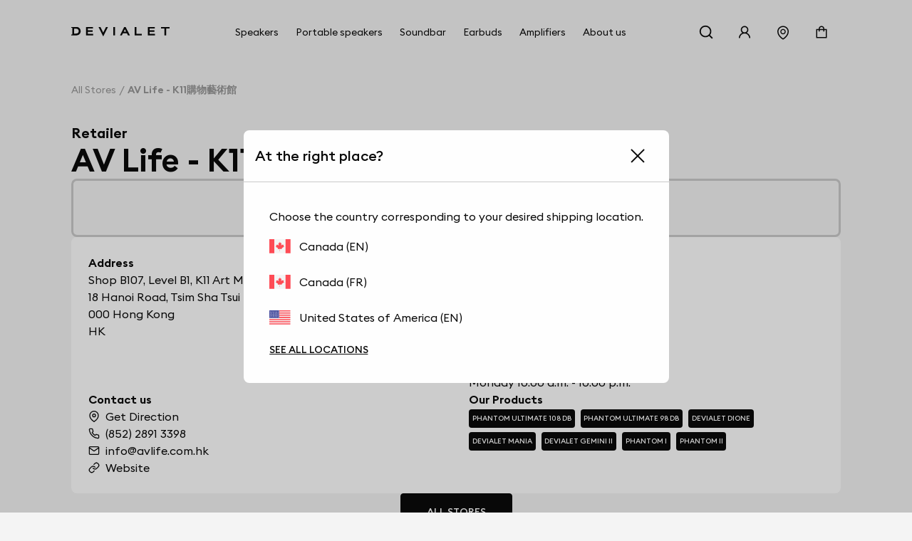

--- FILE ---
content_type: text/html; charset=utf-8
request_url: https://www.devialet.com/en-ca/store/av-life-k11-hong-kong-1980/
body_size: 40793
content:
<!doctype html><html lang="en-GB" prefix="og: http://ogp.me/ns# product: http://ogp.me/ns/product#"><head><meta charset="utf-8"/><meta name="viewport" content="width=device-width,initial-scale=1"/><link rel="apple-touch-icon" href="https://www.devialet.com/images/logos/icon-192x192.png"/><link rel="shortcut icon" href="https://www.devialet.com/favicon.ico"/><link href="https://www.devialet.com/static/css/56.d900d3ed.css" rel="stylesheet"><link rel="manifest" href="/en-ca/manifest.json"/><link data-chunk="main" rel="preload" as="style" href="https://www.devialet.com/static/css/56.d900d3ed.css">
<link data-chunk="main" rel="preload" as="script" href="https://www.devialet.com/static/js/115.ef91add1.js">
<link data-chunk="main" rel="preload" as="script" href="https://www.devialet.com/static/js/0.e62486a5.chunk.js">
<link data-chunk="main" rel="preload" as="script" href="https://www.devialet.com/static/js/56.c4d9599a.chunk.js">
<link data-chunk="front-commerce-translations-en-GB" rel="preload" as="script" href="https://www.devialet.com/static/js/7.256143fb.chunk.js">
<link data-chunk="opt-atlassian-pipelines-agent-build-node_modules-front-commerce-src-web-theme-routes-_layout" rel="preload" as="script" href="https://www.devialet.com/static/js/58.10a6b98a.chunk.js">
<link data-chunk="opt-atlassian-pipelines-agent-build-src-web-theme-routes-slug" rel="preload" as="script" href="https://www.devialet.com/static/js/102.5d3d4f26.chunk.js">
<link data-chunk="MagentoWysiwyg-MagentoWysiwyg" rel="preload" as="script" href="https://www.devialet.com/static/js/53.579fdc4c.chunk.js">
<link data-chunk="theme-components-organisms-TextImage" rel="preload" as="script" href="https://www.devialet.com/static/js/140.83af866f.chunk.js">
<link data-chunk="theme-components-organisms-StaticList" rel="preload" as="script" href="https://www.devialet.com/static/js/139.7c0de330.chunk.js">
<link data-chunk="theme-modules-Newsletter" rel="preload" as="script" href="https://www.devialet.com/static/js/148.fab41692.chunk.js"> <meta data-rh="true" itemprop="url" content="https://www.devialet.com/en-ca/store/av-life-k11-hong-kong-1980/"/><meta data-rh="true" name="language" content="en-GB"/><meta data-rh="true" property="og:locale" content="en-GB"/><meta data-rh="true" name="twitter:card" content="summary_large_image"/><meta data-rh="true" name="twitter:site" content="@devialet"/><meta data-rh="true" name="twitter:creator" content="@devialet"/><meta data-rh="true" name="theme-color" content="#000000"/><meta data-rh="true" name="google-site-verification" content="qv-hoM_i3pxuz8XOPpyCecWHmhkeg1Y68Zi5kJr15LE"/><meta data-rh="true" name="twitter:title" content="Devialet Store : AV Life - K11購物藝術館 - Devialet Audio Products Store"/><meta data-rh="true" name="twitter:description" content="Where can I experience Devialet? Find out the location of our stores dedicated to audiophile equipment at AV Life - K11購物藝術館 - Devialet Audio Products Store"/><meta data-rh="true" property="twitter:image:src" content="https://assets.devialet.com//images/store/hero_mobile.jpg?twic=v1/cover=1.91:1/resize=1200x630"/><title data-rh="true">AV Life - K11購物藝術館 - Devialet Audio Products Store</title><link data-rh="true" rel="preconnect" href="https://geolocation.onetrust.com"/><link data-rh="true" rel="preconnect" href="https://static.zdassets.com"/><link data-rh="true" rel="preconnect" href="https://cdn.cookielaw.org"/><link data-rh="true" rel="preconnect" href="https://www.googletagmanager.com"/><link data-rh="true" rel="preconnect" href="https://ekr.zdassets.com"/></head><body><div id="app"><script>window.__SSR_DEVICE__ = {"viewportWidthInPx":360,"type":"bot"};</script><div class="wrapper wrapper__theme wrapper__theme--black" itemscope="" itemType="https://schema.org/WebSite"><div><div class="header border-box-sizing"><header class="topbar col-12 topbar--close topbar--search-close" role="banner"><div class="topbar__wrapper col-12 z-13"><div class="topbar__spacing"><div class="container-header d-flex align-items-center justify-content-between col-12"><div class="d-flex align-items-center position-relative z-4"><button class="button button--menu button--default d-flex flex-column justify-content-center align-items-center col-12" aria-label="Open menu"><span class="d-flex align-items-center justify-content-center button__label"></span></button><a aria-current="page" class="link topbar__wrapper__logo d-flex align-items-center link--active" href="/en-ca/"><svg class="logo icon-themed-header padding-top-md padding-bottom-md padding-right-sm d-block" xmlns="https://www.w3.org/2000/svg" width="250" height="25.35" viewBox="0 0 250 25.35" aria-labelledby="logoTitleID logoDescID"><title id="logoTitleID">Devialet</title><desc id="logoDescID">Devialet logo</desc><polygon points="228.304 0.001 228.304 4.259 236.934 4.259 236.934 22.383 241.379 22.383 241.379 4.259 250 4.259 250 0.001 228.304 0.001"></polygon><path d="M12.206,17.581H7.338V4.8h4.868c4.2,0,6.615,2.662,6.615,6.409,0,3.779-2.237,6.371-6.615,6.371M12.132,0H0V2.4H2.4V19.983H0v2.4H12.132c7.334,0,11.706-4.71,11.706-11.135C23.838,4.791,19.275,0,12.132,0"></path><polygon points="81.258 15.16 73.962 0.001 69.062 0.001 81.269 25.35 93.49 0.001 88.548 0.001 81.258 15.16"></polygon><rect x="106.892" y="0.001" width="4.448" height="22.382"></rect><path d="M133.49,12.667l3-6.09,3.051,6.09ZM138.157,0H134.82L123.877,22.383h4.862l2.7-5.512h10.136l2.785,5.512h4.861Z"></path><polygon points="165.878 0.001 161.431 0.001 161.431 22.383 179.249 22.383 179.249 18.127 165.878 18.127 165.878 0.001"></polygon><polygon points="37.644 22.383 55.646 22.383 55.646 18.128 42.088 18.128 42.088 13.322 54.248 13.322 54.248 9.068 42.088 9.068 42.088 4.259 55.163 4.259 55.163 0 37.644 0 37.644 22.383"></polygon><polygon points="194.868 22.384 212.87 22.384 212.87 18.128 199.312 18.128 199.312 13.322 211.472 13.322 211.472 9.068 199.312 9.068 199.312 4.26 212.387 4.26 212.387 0 194.868 0 194.868 22.384"></polygon></svg></a></div><div class="menu"><div class="menu-popin d-flex overflow-hidden top-0 left-0 position-fixed dvh-100 d-none" id="mobile-navigation-menu"><div class="menu-wrapper position-relative d-flex flex-column col-11 col-sm-8 col-lg-5 background-shade01 z-4 animate__animated slide-out-left-big"><div class="menu-popin__navigation flex-1 overflow-hidden"><nav class="navigation-menu d-flex align-items-center flex-column" role="navigation" aria-label="Main Menu"><a class="link link--normal position-relative border-bottom-w-1 border-shade04 border-solid col-12 navigation-menu--dropdown" href="/en-ca/store-locator/"><span class="d-flex align-items-center cursor-pointer padding-lg"><svg stroke="currentColor" fill="currentColor" stroke-width="0" viewBox="0 0 1024 1024" class="icon icon--default icon--pin" aria-label="store locator" focusable="false" height="1em" width="1em" xmlns="http://www.w3.org/2000/svg"><title>store locator</title><path d="M854.6 289.1a362.49 362.49 0 0 0-79.9-115.7 370.83 370.83 0 0 0-118.2-77.8C610.7 76.6 562.1 67 512 67c-50.1 0-98.7 9.6-144.5 28.5-44.3 18.3-84 44.5-118.2 77.8A363.6 363.6 0 0 0 169.4 289c-19.5 45-29.4 92.8-29.4 142 0 70.6 16.9 140.9 50.1 208.7 26.7 54.5 64 107.6 111 158.1 80.3 86.2 164.5 138.9 188.4 153a43.9 43.9 0 0 0 22.4 6.1c7.8 0 15.5-2 22.4-6.1 23.9-14.1 108.1-66.8 188.4-153 47-50.4 84.3-103.6 111-158.1C867.1 572 884 501.8 884 431.1c0-49.2-9.9-97-29.4-142zM512 880.2c-65.9-41.9-300-207.8-300-449.1 0-77.9 31.1-151.1 87.6-206.3C356.3 169.5 431.7 139 512 139s155.7 30.5 212.4 85.9C780.9 280 812 353.2 812 431.1c0 241.3-234.1 407.2-300 449.1zm0-617.2c-97.2 0-176 78.8-176 176s78.8 176 176 176 176-78.8 176-176-78.8-176-176-176zm79.2 255.2A111.6 111.6 0 0 1 512 551c-29.9 0-58-11.7-79.2-32.8A111.6 111.6 0 0 1 400 439c0-29.9 11.7-58 32.8-79.2C454 338.6 482.1 327 512 327c29.9 0 58 11.6 79.2 32.8C612.4 381 624 409.1 624 439c0 29.9-11.6 58-32.8 79.2z"></path></svg><span class="body-text body-medium padding-left-sm">Store Locator</span></span></a></nav></div><div class="d-flex align-items-center padding-lg border-top-w-1 border-shade04 border-solid"><a href="https://help.devialet.com/hc/" target="_blank" rel="noopener noreferrer" class="link"><div class="labelled-icon"><div class="labelled-icon__content"><span class="labelled-icon__icon"><svg stroke="currentColor" fill="currentColor" stroke-width="0" viewBox="0 0 1024 1024" class="icon icon--default icon--help" aria-label="notification" focusable="false" height="1em" width="1em" xmlns="http://www.w3.org/2000/svg"><title>notification</title><path d="M512 64C264.6 64 64 264.6 64 512s200.6 448 448 448 448-200.6 448-448S759.4 64 512 64zm0 820c-205.4 0-372-166.6-372-372s166.6-372 372-372 372 166.6 372 372-166.6 372-372 372z"></path><path d="M623.6 316.7C593.6 290.4 554 276 512 276s-81.6 14.5-111.6 40.7C369.2 344 352 380.7 352 420v7.6c0 4.4 3.6 8 8 8h48c4.4 0 8-3.6 8-8V420c0-44.1 43.1-80 96-80s96 35.9 96 80c0 31.1-22 59.6-56.1 72.7-21.2 8.1-39.2 22.3-52.1 40.9-13.1 19-19.9 41.8-19.9 64.9V620c0 4.4 3.6 8 8 8h48c4.4 0 8-3.6 8-8v-22.7a48.3 48.3 0 0 1 30.9-44.8c59-22.7 97.1-74.7 97.1-132.5.1-39.3-17.1-76-48.3-103.3zM472 732a40 40 0 1 0 80 0 40 40 0 1 0-80 0z"></path></svg></span><span class="body body--upper">Support</span></div></div></a></div></div></div></div><div class="d-flex align-items-center justify-content-end"><div class="topbar__wrapper__search hidden-xxs"><button class="button button--icon topbar__wrapper__search__deco icon-header"><span class="d-flex align-items-center justify-content-center button__label"><svg stroke="currentColor" fill="currentColor" stroke-width="0" viewBox="0 0 24 24" class="icon icon--default icon--search icon-themed-header" aria-label="search" focusable="false" height="1em" width="1em" xmlns="http://www.w3.org/2000/svg"><title>search</title><path d="M18.031 16.6168L22.3137 20.8995L20.8995 22.3137L16.6168 18.031C15.0769 19.263 13.124 20 11 20C6.032 20 2 15.968 2 11C2 6.032 6.032 2 11 2C15.968 2 20 6.032 20 11C20 13.124 19.263 15.0769 18.031 16.6168ZM16.0247 15.8748C17.2475 14.6146 18 12.8956 18 11C18 7.1325 14.8675 4 11 4C7.1325 4 4 7.1325 4 11C4 14.8675 7.1325 18 11 18C12.8956 18 14.6146 17.2475 15.8748 16.0247L16.0247 15.8748Z"></path></svg></span></button></div><div class="right-modal"><button class="button button--icon icon-header" type="button"><span class="d-flex align-items-center justify-content-center button__label"><svg stroke="currentColor" fill="currentColor" stroke-width="0" viewBox="0 0 1024 1024" class="icon icon--default icon--user icon-themed-header" aria-label="Sign in" focusable="false" height="1em" width="1em" xmlns="http://www.w3.org/2000/svg"><title>Sign in</title><path d="M858.5 763.6a374 374 0 0 0-80.6-119.5 375.63 375.63 0 0 0-119.5-80.6c-.4-.2-.8-.3-1.2-.5C719.5 518 760 444.7 760 362c0-137-111-248-248-248S264 225 264 362c0 82.7 40.5 156 102.8 201.1-.4.2-.8.3-1.2.5-44.8 18.9-85 46-119.5 80.6a375.63 375.63 0 0 0-80.6 119.5A371.7 371.7 0 0 0 136 901.8a8 8 0 0 0 8 8.2h60c4.4 0 7.9-3.5 8-7.8 2-77.2 33-149.5 87.8-204.3 56.7-56.7 132-87.9 212.2-87.9s155.5 31.2 212.2 87.9C779 752.7 810 825 812 902.2c.1 4.4 3.6 7.8 8 7.8h60a8 8 0 0 0 8-8.2c-1-47.8-10.9-94.3-29.5-138.2zM512 534c-45.9 0-89.1-17.9-121.6-50.4S340 407.9 340 362c0-45.9 17.9-89.1 50.4-121.6S466.1 190 512 190s89.1 17.9 121.6 50.4S684 316.1 684 362c0 45.9-17.9 89.1-50.4 121.6S557.9 534 512 534z"></path></svg></span></button></div><a class="link hidden-xs hidden-xxs" aria-label="Find a store" href="/en-ca/store-locator/"><div class="button button--icon"><svg stroke="currentColor" fill="currentColor" stroke-width="0" viewBox="0 0 1024 1024" class="icon icon--default icon--pin icon-themed-header" aria-label="store locator" focusable="false" height="1em" width="1em" xmlns="http://www.w3.org/2000/svg"><title>store locator</title><path d="M854.6 289.1a362.49 362.49 0 0 0-79.9-115.7 370.83 370.83 0 0 0-118.2-77.8C610.7 76.6 562.1 67 512 67c-50.1 0-98.7 9.6-144.5 28.5-44.3 18.3-84 44.5-118.2 77.8A363.6 363.6 0 0 0 169.4 289c-19.5 45-29.4 92.8-29.4 142 0 70.6 16.9 140.9 50.1 208.7 26.7 54.5 64 107.6 111 158.1 80.3 86.2 164.5 138.9 188.4 153a43.9 43.9 0 0 0 22.4 6.1c7.8 0 15.5-2 22.4-6.1 23.9-14.1 108.1-66.8 188.4-153 47-50.4 84.3-103.6 111-158.1C867.1 572 884 501.8 884 431.1c0-49.2-9.9-97-29.4-142zM512 880.2c-65.9-41.9-300-207.8-300-449.1 0-77.9 31.1-151.1 87.6-206.3C356.3 169.5 431.7 139 512 139s155.7 30.5 212.4 85.9C780.9 280 812 353.2 812 431.1c0 241.3-234.1 407.2-300 449.1zm0-617.2c-97.2 0-176 78.8-176 176s78.8 176 176 176 176-78.8 176-176-78.8-176-176-176zm79.2 255.2A111.6 111.6 0 0 1 512 551c-29.9 0-58-11.7-79.2-32.8A111.6 111.6 0 0 1 400 439c0-29.9 11.7-58 32.8-79.2C454 338.6 482.1 327 512 327c29.9 0 58 11.6 79.2 32.8C612.4 381 624 409.1 624 439c0 29.9-11.6 58-32.8 79.2z"></path></svg></div></a><div class="labelled-icon"><div class="labelled-icon__content"><span class="labelled-icon__icon"><svg stroke="currentColor" fill="currentColor" stroke-width="0" viewBox="0 0 1024 1024" class="icon icon--default icon--cart icon-themed-header" aria-label="notification" focusable="false" height="1em" width="1em" xmlns="http://www.w3.org/2000/svg"><title>notification</title><path d="M832 312H696v-16c0-101.6-82.4-184-184-184s-184 82.4-184 184v16H192c-17.7 0-32 14.3-32 32v536c0 17.7 14.3 32 32 32h640c17.7 0 32-14.3 32-32V344c0-17.7-14.3-32-32-32zm-432-16c0-61.9 50.1-112 112-112s112 50.1 112 112v16H400v-16zm392 544H232V384h96v88c0 4.4 3.6 8 8 8h56c4.4 0 8-3.6 8-8v-88h224v88c0 4.4 3.6 8 8 8h56c4.4 0 8-3.6 8-8v-88h96v456z"></path></svg></span></div></div></div></div></div></div></header></div></div><div class="mdl-layout__content"><div></div><div class="margin-top-07 padding-top-lg"><div class="container-wide"><ul class="breadcrumb d-flex align-items-center no-list overflow-hidden padding-top-xxl padding-bottom-xxl" itemscope="" itemType="https://schema.org/BreadcrumbList"><li itemProp="itemListElement" itemscope="" itemType="https://schema.org/ListItem" class="breadcrumb__item d-flex align-items-center position-relative"><a class="link" itemProp="item" href="/en-ca/store-locator/"><span class="body body--fade"><span itemProp="name" class="text-capitalize font-size-14 text-nowrap">All stores</span></span></a><meta itemProp="position" content="1"/></li><li itemProp="itemListElement" itemscope="" itemType="https://schema.org/ListItem" class="breadcrumb__item d-flex align-items-center position-relative"><span class="body body--fade"><strong class="body"><span itemProp="name" aria-current="page" class="text-capitalize font-size-14 text-nowrap">AV Life - K11購物藝術館</span></strong></span><meta itemProp="position" content="2"/></li></ul></div><div class="container-wide d-flex flex-column gap-xl overflow-hidden"><div class="d-flex flex-column gap-sm"><span class="body-text body-heavy font-size-20">Retailer</span><h1 class="heading heading-1-black">AV Life - K11購物藝術館</h1></div><div class="d-flex justify-content-center row gap-xl"><div class="d-flex flex-column gap-xl"><div class="d-flex justify-content-center align-items-center flex-column gap-xl border-shade04 border-solid border-radius-container padding-xl"><h4 class="heading heading-4-heavy">Today 10:00 a.m. - 10:00 p.m.</h4></div><div class="border-radius-container padding-xl background-shade00 d-flex flex-column gap-xl flex-1"><div class="d-flex flex-column gap-xl"><div class="row gap-lg"><div class="store__details__column store__details__address col-12 col-sm-6 d-flex flex-column gap-md"><span class="body-text body-heavy">Address</span><address class="text-initial"><div class="d-flex flex-column"><span class="body-text body-medium"><span>Shop B107, Level B1, K11 Art Mall<br />18 Hanoi Road, Tsim Sha Tsui</span></span><span class="body-text body-medium"><span>000</span> <span>Hong Kong</span></span></div><div class="d-flex"><span class="body-text body-medium"><span>HK</span></span></div></address></div><div class="store__details__column col-12 col-sm-6 d-flex flex-column gap-md"><span class="body-text body-heavy">Opening Hours</span><div class="d-flex flex-column gap-xs"><span class="body-text body-medium">Tuesday 10:00 a.m. - 10:00 p.m.</span><span class="body-text body-medium">Wednesday 10:00 a.m. - 10:00 p.m.</span><span class="body-text body-medium">Thursday 10:00 a.m. - 10:00 p.m.</span><span class="body-text body-medium">Friday 10:00 a.m. - 10:00 p.m.</span><span class="body-text body-medium">Saturday 10:00 a.m. - 10:00 p.m.</span><span class="body-text body-medium">Sunday 10:00 a.m. - 10:00 p.m.</span><span class="body-text body-medium">Monday 10:00 a.m. - 10:00 p.m.</span></div></div><div class="store__details__column col-12 col-sm-6 d-flex flex-column gap-md"><span class="body-text body-heavy">Contact us</span><div class="d-flex flex-column gap-xs"><a href="//www.google.com/maps/search/?api=1&amp;query=22.2973557,114.1735418" target="_blank" rel="noopener noreferrer" class="link link--normal d-flex align-items-center"><svg stroke="currentColor" fill="none" stroke-width="2" viewBox="0 0 24 24" stroke-linecap="round" stroke-linejoin="round" class="icon icon--small icon--direction margin-right-sm" aria-label="map" focusable="false" height="1em" width="1em" xmlns="http://www.w3.org/2000/svg"><title>map</title><path d="M21 10c0 7-9 13-9 13s-9-6-9-13a9 9 0 0 1 18 0z"></path><circle cx="12" cy="10" r="3"></circle></svg><span class="body-text body-medium">Get Direction</span></a><a href="tel:(852) 2891 3398/" class="link link--normal d-flex align-items-center"><svg stroke="currentColor" fill="none" stroke-width="2" viewBox="0 0 24 24" stroke-linecap="round" stroke-linejoin="round" class="icon icon--small icon--phone margin-right-sm" aria-label="phone" focusable="false" height="1em" width="1em" xmlns="http://www.w3.org/2000/svg"><title>phone</title><path d="M22 16.92v3a2 2 0 0 1-2.18 2 19.79 19.79 0 0 1-8.63-3.07 19.5 19.5 0 0 1-6-6 19.79 19.79 0 0 1-3.07-8.67A2 2 0 0 1 4.11 2h3a2 2 0 0 1 2 1.72 12.84 12.84 0 0 0 .7 2.81 2 2 0 0 1-.45 2.11L8.09 9.91a16 16 0 0 0 6 6l1.27-1.27a2 2 0 0 1 2.11-.45 12.84 12.84 0 0 0 2.81.7A2 2 0 0 1 22 16.92z"></path></svg><span class="body-text body-medium">(852) 2891 3398</span></a><a href="mailto:info@avlife.com.hk/" class="link link--normal d-flex align-items-center"><svg stroke="currentColor" fill="none" stroke-width="2" viewBox="0 0 24 24" stroke-linecap="round" stroke-linejoin="round" class="icon icon--small icon--mail margin-right-sm" aria-label="mail" focusable="false" height="1em" width="1em" xmlns="http://www.w3.org/2000/svg"><title>mail</title><path d="M4 4h16c1.1 0 2 .9 2 2v12c0 1.1-.9 2-2 2H4c-1.1 0-2-.9-2-2V6c0-1.1.9-2 2-2z"></path><polyline points="22,6 12,13 2,6"></polyline></svg><span class="body-text body-medium">info@avlife.com.hk</span></a><a href="http://www.avlife.com.hk" target="_blank" rel="noopener noreferrer" class="link link--normal d-flex align-items-center"><svg stroke="currentColor" fill="none" stroke-width="2" viewBox="0 0 24 24" stroke-linecap="round" stroke-linejoin="round" class="icon icon--small icon--link margin-right-sm" aria-label="link" focusable="false" height="1em" width="1em" xmlns="http://www.w3.org/2000/svg"><title>link</title><path d="M10 13a5 5 0 0 0 7.54.54l3-3a5 5 0 0 0-7.07-7.07l-1.72 1.71"></path><path d="M14 11a5 5 0 0 0-7.54-.54l-3 3a5 5 0 0 0 7.07 7.07l1.71-1.71"></path></svg><span class="body-text body-medium">Website</span></a></div></div><div class="store__details__column col-12 col-sm-6 d-flex flex-column gap-md"><span class="body-text body-heavy">Our Products</span><div><div class="d-flex flex-wrap"><a class="link link--none d-block padding-right-xs margin-right-xs margin-bottom-xs" href="/en-ca/phantom-speaker/phantom-ultimate-108db/phantom-ultimate-108db-deep-forest/"><div class="tag background-shade10 d-inline-flex border-radius-tag z-4"><span class="body-text mention-small text-uppercase text-white">Phantom Ultimate 108 dB</span></div></a><a class="link link--none d-block padding-right-xs margin-right-xs margin-bottom-xs" href="/en-ca/phantom-speaker/phantom-ultimate-98db/"><div class="tag background-shade10 d-inline-flex border-radius-tag z-4"><span class="body-text mention-small text-uppercase text-white">Phantom Ultimate 98 dB</span></div></a><a class="link link--none d-block padding-right-xs margin-right-xs margin-bottom-xs" href="/en-ca/soundbar/"><div class="tag background-shade10 d-inline-flex border-radius-tag z-4"><span class="body-text mention-small text-uppercase text-white">Devialet Dione</span></div></a><a class="link link--none d-block padding-right-xs margin-right-xs margin-bottom-xs" href="/en-ca/portable-speakers/"><div class="tag background-shade10 d-inline-flex border-radius-tag z-4"><span class="body-text mention-small text-uppercase text-white">Devialet Mania</span></div></a><a class="link link--none d-block padding-right-xs margin-right-xs margin-bottom-xs" href="/en-ca/true-wireless-earbuds/"><div class="tag background-shade10 d-inline-flex border-radius-tag z-4"><span class="body-text mention-small text-uppercase text-white">Devialet Gemini II</span></div></a><a class="link link--none d-block padding-right-xs margin-right-xs margin-bottom-xs" href="/en-ca/legacy/phantom-i/"><div class="tag background-shade10 d-inline-flex border-radius-tag z-4"><span class="body-text mention-small text-uppercase text-white">Phantom I</span></div></a><a class="link link--none d-block padding-right-xs margin-right-xs margin-bottom-xs" href="/en-ca/legacy/phantom-ii/"><div class="tag background-shade10 d-inline-flex border-radius-tag z-4"><span class="body-text mention-small text-uppercase text-white">Phantom II</span></div></a></div></div></div></div></div></div></div></div><div class="d-flex justify-content-center"><a class="button button--primary" href="/en-ca/store-locator/"><span class="d-flex align-items-center button__label">All stores</span></a></div><div class="row gap-xl margin-top-xxl margin-bottom-xxl"><h4 class="heading heading-3-heavy">Our Products</h4><div class="d-flex flex-column col-12 position-relative"><div class="d-flex row flex-no-wrap"><div class="search-autocomplete__result col-12 col-lg-4 d-flex keen-slider__slide"><div class="border-radius-container padding-xl background-shade00 col-12 d-flex flex-column justify-content-between border-radius-container overflow-hidden show-hover-parent"><a class="link link--normal d-flex flex-column justify-content-between h-100 gap-lg" href="/en-ca/phantom-speaker/phantom-ultimate-108db/phantom-ultimate-108db-deep-forest/"><div class="col-12 position-relative d-flex flex-column gap-xs"><div class="position-absolute top-0 left-0 z-4"><div class="tag background-shade10 d-inline-flex border-radius-tag z-4"><span class="body-text mention-small text-uppercase text-white">NEW</span></div></div><div class="position-relative"><div class="children-visible"><figure class="twic-wrapper twic-wrapper--default twic-wrapper--contain" alt="Phantom Ultimate 108 dB" style="padding-top:320px" data-twic-background="url(https://assets.devialet.com//media/dvl_media/LP770_Visual_Packshot_Devialet_Phantom_Ultimate_108dB_DF_1_3.png?twic=v1/output=maincolor)"><img data-twic-src="image:/en-ca/media/dvl_media/LP770_Visual_Packshot_Devialet_Phantom_Ultimate_108dB_DF_1_3.png" data-twic-transform="background=FFFFFF/*" alt="Phantom Ultimate 108 dB" loading="lazy" fetchpriority="auto" itemProp="image"/></figure></div><div class="children-hidden d-flex col-12 position-absolute top-0 left-0 bottom-0 right-0 z-0"><figure class="twic-wrapper twic-wrapper--default twic-wrapper--contain" alt="Phantom Ultimate 108 dB" style="padding-top:320px" data-twic-background="url(https://assets.devialet.com//media/dvl_media/LP770_Visual_Packshot_Devialet_Phantom_Ultimate_108dB_DF_5_5.png?twic=v1/output=maincolor)"><img data-twic-src="image:/en-ca/media/dvl_media/LP770_Visual_Packshot_Devialet_Phantom_Ultimate_108dB_DF_5_5.png" data-twic-transform="background=FFFFFF/*" alt="Phantom Ultimate 108 dB" loading="lazy" fetchpriority="auto" itemProp="image"/></figure></div></div><div class="d-flex flex-column justify-content-between gap-xs"><h3 class="heading heading-3-medium d-flex justify-content-between align-center col-12"><span class="body-text body-heavy col-8">Phantom Ultimate 108 dB</span><span class="body-text body-medium col-3 d-flex justify-content-end"><div class="product-price"><meta itemProp="price" content="4900.00"/><meta itemProp="priceCurrency" content="CAD"/><div class="product-price__price"><span class="product-price__regular"><span class="price" aria-live="polite" aria-atomic="true">CA$4,900</span></span></div></div></span></h3><div class="col-12"><span class="body-text body-medium-small">108 dB SPL. 14 Hz - 35 kHz . 1100 W.</span></div></div></div><a class="d-flex justify-content-center col-12 button button--primary" href="/en-ca/phantom-speaker/phantom-ultimate-108db/phantom-ultimate-108db-deep-forest/"><span class="d-flex align-items-center button__label">See the product</span></a></a></div></div><div class="search-autocomplete__result col-12 col-lg-4 d-flex keen-slider__slide"><div class="border-radius-container padding-xl background-shade00 col-12 d-flex flex-column justify-content-between border-radius-container overflow-hidden show-hover-parent"><a class="link link--normal d-flex flex-column justify-content-between h-100 gap-lg" href="/en-ca/phantom-speaker/phantom-ultimate-98db/phantom-ultimate-98db-light-pearl/"><div class="col-12 position-relative d-flex flex-column gap-xs"><div class="position-absolute top-0 left-0 z-4"><div class="tag background-shade10 d-inline-flex border-radius-tag z-4"><span class="body-text mention-small text-uppercase text-white">NEW</span></div></div><div class="position-relative"><div class="children-visible"><figure class="twic-wrapper twic-wrapper--default twic-wrapper--contain" alt="Phantom Ultimate 98 dB" style="padding-top:320px" data-twic-background="url(https://assets.devialet.com//media/dvl_media/GX887_Visual_Packshot_Devialet_Phantom_Ultimate_98dB_LP_2_3.png?twic=v1/output=maincolor)"><img data-twic-src="image:/en-ca/media/dvl_media/GX887_Visual_Packshot_Devialet_Phantom_Ultimate_98dB_LP_2_3.png" data-twic-transform="background=FFFFFF/*" alt="Phantom Ultimate 98 dB" loading="lazy" fetchpriority="auto" itemProp="image"/></figure></div><div class="children-hidden d-flex col-12 position-absolute top-0 left-0 bottom-0 right-0 z-0"><figure class="twic-wrapper twic-wrapper--default twic-wrapper--contain" alt="Phantom Ultimate 98 dB" style="padding-top:320px" data-twic-background="url(https://assets.devialet.com//media/dvl_media/GX887_Visual_Packshot_Devialet_Phantom_Ultimate_98dB_LP_5_1.png?twic=v1/output=maincolor)"><img data-twic-src="image:/en-ca/media/dvl_media/GX887_Visual_Packshot_Devialet_Phantom_Ultimate_98dB_LP_5_1.png" data-twic-transform="background=FFFFFF/*" alt="Phantom Ultimate 98 dB" loading="lazy" fetchpriority="auto" itemProp="image"/></figure></div></div><div class="d-flex flex-column justify-content-between gap-xs"><h3 class="heading heading-3-medium d-flex justify-content-between align-center col-12"><span class="body-text body-heavy col-8">Phantom Ultimate 98 dB</span><span class="body-text body-medium col-3 d-flex justify-content-end"><div class="product-price"><meta itemProp="price" content="2400.00"/><meta itemProp="priceCurrency" content="CAD"/><div class="product-price__price"><span class="product-price__regular"><span class="price" aria-live="polite" aria-atomic="true">CA$2,400</span></span></div></div></span></h3><div class="col-12"><span class="body-text body-medium-small">98 dB SPL. 18 Hz - 25 kHz. 400 W.</span></div></div></div><a class="d-flex justify-content-center col-12 button button--primary" href="/en-ca/phantom-speaker/phantom-ultimate-98db/phantom-ultimate-98db-light-pearl/"><span class="d-flex align-items-center button__label">See the product</span></a></a></div></div><div class="search-autocomplete__result col-12 col-lg-4 d-flex keen-slider__slide"><div class="border-radius-container padding-xl background-shade00 col-12 d-flex flex-column justify-content-between border-radius-container overflow-hidden show-hover-parent"><a class="link link--normal d-flex flex-column justify-content-between h-100 gap-lg" href="/en-ca/phantom-speaker/phantom-ultimate-98db/phantom-ultimate-98db-deep-forest/"><div class="col-12 position-relative d-flex flex-column gap-xs"><div class="position-absolute top-0 left-0 z-4"><div class="tag background-shade10 d-inline-flex border-radius-tag z-4"><span class="body-text mention-small text-uppercase text-white">NEW</span></div></div><div class="position-relative"><div class="children-visible"><figure class="twic-wrapper twic-wrapper--default twic-wrapper--contain" alt="Phantom Ultimate 98 dB" style="padding-top:320px" data-twic-background="url(https://assets.devialet.com//media/dvl_media/DU873_Visual_Packshot_Devialet_Phantom_Ultimate_98dB_DF_2_3.png?twic=v1/output=maincolor)"><img data-twic-src="image:/en-ca/media/dvl_media/DU873_Visual_Packshot_Devialet_Phantom_Ultimate_98dB_DF_2_3.png" data-twic-transform="background=FFFFFF/*" alt="Phantom Ultimate 98 dB" loading="lazy" fetchpriority="auto" itemProp="image"/></figure></div><div class="children-hidden d-flex col-12 position-absolute top-0 left-0 bottom-0 right-0 z-0"><figure class="twic-wrapper twic-wrapper--default twic-wrapper--contain" alt="Phantom Ultimate 98 dB" style="padding-top:320px" data-twic-background="url(https://assets.devialet.com//media/dvl_media/DU873_Visual_Packshot_Devialet_Phantom_Ultimate_98dB_DF_5_1.png?twic=v1/output=maincolor)"><img data-twic-src="image:/en-ca/media/dvl_media/DU873_Visual_Packshot_Devialet_Phantom_Ultimate_98dB_DF_5_1.png" data-twic-transform="background=FFFFFF/*" alt="Phantom Ultimate 98 dB" loading="lazy" fetchpriority="auto" itemProp="image"/></figure></div></div><div class="d-flex flex-column justify-content-between gap-xs"><h3 class="heading heading-3-medium d-flex justify-content-between align-center col-12"><span class="body-text body-heavy col-8">Phantom Ultimate 98 dB</span><span class="body-text body-medium col-3 d-flex justify-content-end"><div class="product-price"><meta itemProp="price" content="2400.00"/><meta itemProp="priceCurrency" content="CAD"/><div class="product-price__price"><span class="product-price__regular"><span class="price" aria-live="polite" aria-atomic="true">CA$2,400</span></span></div></div></span></h3><div class="col-12"><span class="body-text body-medium-small">98 dB SPL. 18 Hz - 25 kHz. 400 W.</span></div></div></div><a class="d-flex justify-content-center col-12 button button--primary" href="/en-ca/phantom-speaker/phantom-ultimate-98db/phantom-ultimate-98db-deep-forest/"><span class="d-flex align-items-center button__label">See the product</span></a></a></div></div><div class="search-autocomplete__result col-12 col-lg-4 d-flex keen-slider__slide"><div class="border-radius-container padding-xl background-shade00 col-12 d-flex flex-column justify-content-between border-radius-container overflow-hidden show-hover-parent"><a class="link link--normal d-flex flex-column justify-content-between h-100 gap-lg" href="/en-ca/phantom-speaker/phantom-ultimate-98db/phantom-ultimate-98db-opera/"><div class="col-12 position-relative d-flex flex-column gap-xs"><div class="position-absolute top-0 left-0 z-4"><div class="tag background-shade10 d-inline-flex border-radius-tag z-4"><span class="body-text mention-small text-uppercase text-white">NEW</span></div></div><div class="position-relative"><div class="children-visible"><figure class="twic-wrapper twic-wrapper--default twic-wrapper--contain" alt="Phantom Ultimate 98 dB Opéra de Paris" style="padding-top:320px" data-twic-background="url(https://assets.devialet.com//media/dvl_media/FG743_Visual_Packshot_Devialet_Phantom_Ultimate_98dB_ODP_2_4.png?twic=v1/output=maincolor)"><img data-twic-src="image:/en-ca/media/dvl_media/FG743_Visual_Packshot_Devialet_Phantom_Ultimate_98dB_ODP_2_4.png" data-twic-transform="background=FFFFFF/*" alt="Phantom Ultimate 98 dB Opéra de Paris" loading="lazy" fetchpriority="auto" itemProp="image"/></figure></div><div class="children-hidden d-flex col-12 position-absolute top-0 left-0 bottom-0 right-0 z-0"><figure class="twic-wrapper twic-wrapper--default twic-wrapper--contain" alt="Phantom Ultimate 98 dB Opéra de Paris" style="padding-top:320px" data-twic-background="url(https://assets.devialet.com//media/dvl_media/FG743_Visual_Packshot_Devialet_Phantom_Ultimate_98dB_ODP_5_1.png?twic=v1/output=maincolor)"><img data-twic-src="image:/en-ca/media/dvl_media/FG743_Visual_Packshot_Devialet_Phantom_Ultimate_98dB_ODP_5_1.png" data-twic-transform="background=FFFFFF/*" alt="Phantom Ultimate 98 dB Opéra de Paris" loading="lazy" fetchpriority="auto" itemProp="image"/></figure></div></div><div class="d-flex flex-column justify-content-between gap-xs"><h3 class="heading heading-3-medium d-flex justify-content-between align-center col-12"><span class="body-text body-heavy col-8">Phantom Ultimate 98 dB Opéra de Paris</span><span class="body-text body-medium col-3 d-flex justify-content-end"><div class="product-price"><meta itemProp="price" content="2700.00"/><meta itemProp="priceCurrency" content="CAD"/><div class="product-price__price"><span class="product-price__regular"><span class="price" aria-live="polite" aria-atomic="true">CA$2,700</span></span></div></div></span></h3><div class="col-12"><span class="body-text body-medium-small">98 dB SPL. 18 Hz - 25 kHz. 400 W.</span></div></div></div><a class="d-flex justify-content-center col-12 button button--primary" href="/en-ca/phantom-speaker/phantom-ultimate-98db/phantom-ultimate-98db-opera/"><span class="d-flex align-items-center button__label">See the product</span></a></a></div></div><div class="search-autocomplete__result col-12 col-lg-4 d-flex keen-slider__slide"><div class="border-radius-container padding-xl background-shade00 col-12 d-flex flex-column justify-content-between border-radius-container overflow-hidden show-hover-parent"><a class="link link--normal d-flex flex-column justify-content-between h-100 gap-lg" href="/en-ca/soundbar/dione/"><div class="col-12 position-relative d-flex flex-column gap-xs"><div class="position-relative"><div class="children-visible"><figure class="twic-wrapper twic-wrapper--default twic-wrapper--contain" alt="Devialet Dione" style="padding-top:320px" data-twic-background="url(https://assets.devialet.com//media/dvl_media/Devialet_Dione_6_1.png?twic=v1/output=maincolor)"><img data-twic-src="image:/en-ca/media/dvl_media/Devialet_Dione_6_1.png" data-twic-transform="background=FFFFFF/*" alt="Devialet Dione" loading="lazy" fetchpriority="auto" itemProp="image"/></figure></div><div class="children-hidden d-flex col-12 position-absolute top-0 left-0 bottom-0 right-0 z-0"><figure class="twic-wrapper twic-wrapper--default twic-wrapper--contain" alt="Devialet Dione" style="padding-top:320px" data-twic-background="url(https://assets.devialet.com//media/dvl_media/Devialet_Dione_1_1.png?twic=v1/output=maincolor)"><img data-twic-src="image:/en-ca/media/dvl_media/Devialet_Dione_1_1.png" data-twic-transform="background=FFFFFF/*" alt="Devialet Dione" loading="lazy" fetchpriority="auto" itemProp="image"/></figure></div></div><div class="d-flex flex-column justify-content-between gap-xs"><h3 class="heading heading-3-medium d-flex justify-content-between align-center col-12"><span class="body-text body-heavy col-8">Devialet Dione</span><span class="body-text body-medium col-3 d-flex justify-content-end"><div class="product-price"><meta itemProp="price" content="2999.00"/><meta itemProp="priceCurrency" content="CAD"/><div class="product-price__price"><span class="product-price__regular"><span class="price" aria-live="polite" aria-atomic="true">CA$2,999</span></span></div></div></span></h3><div class="col-12"><span class="body-text body-medium-small">Dolby Atmos® | 101 dB SPL | 950 Watts RMS</span></div></div></div><a class="d-flex justify-content-center col-12 button button--primary" href="/en-ca/soundbar/dione/"><span class="d-flex align-items-center button__label">See the product</span></a></a></div></div><div class="search-autocomplete__result col-12 col-lg-4 d-flex keen-slider__slide"><div class="border-radius-container padding-xl background-shade00 col-12 d-flex flex-column justify-content-between border-radius-container overflow-hidden show-hover-parent"><a class="link link--normal d-flex flex-column justify-content-between h-100 gap-lg" href="/en-ca/soundbar/dione-custom/"><div class="col-12 position-relative d-flex flex-column gap-xs"><div class="position-relative"><div class="children-visible"><figure class="twic-wrapper twic-wrapper--default twic-wrapper--contain" alt="Devialet Dione Custom" style="padding-top:320px" data-twic-background="url(https://assets.devialet.com//media/dvl_media/Devialet_Dione_6_1.png?twic=v1/output=maincolor)"><img data-twic-src="image:/en-ca/media/dvl_media/Devialet_Dione_6_1.png" data-twic-transform="background=FFFFFF/*" alt="Devialet Dione Custom" loading="lazy" fetchpriority="auto" itemProp="image"/></figure></div><div class="children-hidden d-flex col-12 position-absolute top-0 left-0 bottom-0 right-0 z-0"><figure class="twic-wrapper twic-wrapper--default twic-wrapper--contain" alt="Devialet Dione Custom" style="padding-top:320px" data-twic-background="url(https://assets.devialet.com//media/dvl_media/Devialet_Dione_1_1.png?twic=v1/output=maincolor)"><img data-twic-src="image:/en-ca/media/dvl_media/Devialet_Dione_1_1.png" data-twic-transform="background=FFFFFF/*" alt="Devialet Dione Custom" loading="lazy" fetchpriority="auto" itemProp="image"/></figure></div></div><div class="d-flex flex-column justify-content-between gap-xs"><h3 class="heading heading-3-medium d-flex justify-content-between align-center col-12"><span class="body-text body-heavy col-8">Devialet Dione Custom</span></h3><div class="col-12"><span class="body-text body-medium-small">Dolby Atmos® | 101 dB SPL | 950 Watts RMS</span></div></div></div><a class="d-flex justify-content-center col-12 button button--primary" href="/en-ca/soundbar/dione-custom/"><span class="d-flex align-items-center button__label">See the product</span></a></a></div></div><div class="search-autocomplete__result col-12 col-lg-4 d-flex keen-slider__slide"><div class="border-radius-container padding-xl background-shade00 col-12 d-flex flex-column justify-content-between border-radius-container overflow-hidden show-hover-parent"><a class="link link--normal d-flex flex-column justify-content-between h-100 gap-lg" href="/en-ca/soundbar/care-dione/"><div class="col-12 position-relative d-flex flex-column gap-xs"><div class="position-relative"><div class="children-visible"><figure class="twic-wrapper twic-wrapper--default twic-wrapper--contain" alt="Devialet Care - Dione" style="padding-top:320px" data-twic-background="url(https://assets.devialet.com//media/dvl_media/Devialet_Care_Dione_2000x2000_1.png?twic=v1/output=maincolor)"><img data-twic-src="image:/en-ca/media/dvl_media/Devialet_Care_Dione_2000x2000_1.png" data-twic-transform="background=FFFFFF/*" alt="Devialet Care - Dione" loading="lazy" fetchpriority="auto" itemProp="image"/></figure></div><div class="children-hidden d-flex col-12 position-absolute top-0 left-0 bottom-0 right-0 z-0"><figure class="twic-wrapper twic-wrapper--default twic-wrapper--contain" alt="Devialet Care - Dione" style="padding-top:320px" data-twic-background="url(https://assets.devialet.com//media/dvl_media/Devialet_Care_Dione_2000x2000_1.png?twic=v1/output=maincolor)"><img data-twic-src="image:/en-ca/media/dvl_media/Devialet_Care_Dione_2000x2000_1.png" data-twic-transform="background=FFFFFF/*" alt="Devialet Care - Dione" loading="lazy" fetchpriority="auto" itemProp="image"/></figure></div></div><div class="d-flex flex-column justify-content-between gap-xs"><h3 class="heading heading-3-medium d-flex justify-content-between align-center col-12"><span class="body-text body-heavy col-8">Devialet Care - Dione</span><span class="body-text body-medium col-3 d-flex justify-content-end"><div class="product-price"><meta itemProp="price" content="400.00"/><meta itemProp="priceCurrency" content="CAD"/><div class="product-price__price"><span class="product-price__regular"><span class="price" aria-live="polite" aria-atomic="true">CA$400</span></span></div></div></span></h3><div class="col-12"></div></div></div><a class="d-flex justify-content-center col-12 button button--primary" href="/en-ca/soundbar/care-dione/"><span class="d-flex align-items-center button__label">See the product</span></a></a></div></div><div class="search-autocomplete__result col-12 col-lg-4 d-flex keen-slider__slide"><div class="border-radius-container padding-xl background-shade00 col-12 d-flex flex-column justify-content-between border-radius-container overflow-hidden show-hover-parent"><a class="link link--normal d-flex flex-column justify-content-between h-100 gap-lg" href="/en-ca/soundbar/dione-opera/"><div class="col-12 position-relative d-flex flex-column gap-xs"><div class="position-relative"><div class="children-visible"><figure class="twic-wrapper twic-wrapper--default twic-wrapper--contain" alt="Devialet Dione Opéra de Paris" style="padding-top:320px" data-twic-background="url(https://assets.devialet.com//media/dvl_media/Devialet_Dione_Opera_12_2.png?twic=v1/output=maincolor)"><img data-twic-src="image:/en-ca/media/dvl_media/Devialet_Dione_Opera_12_2.png" data-twic-transform="background=FFFFFF/*" alt="Devialet Dione Opéra de Paris" loading="lazy" fetchpriority="auto" itemProp="image"/></figure></div><div class="children-hidden d-flex col-12 position-absolute top-0 left-0 bottom-0 right-0 z-0"><figure class="twic-wrapper twic-wrapper--default twic-wrapper--contain" alt="Devialet Dione Opéra de Paris" style="padding-top:320px" data-twic-background="url(https://assets.devialet.com//media/dvl_media/Devialet_Dione_Opera_03.png?twic=v1/output=maincolor)"><img data-twic-src="image:/en-ca/media/dvl_media/Devialet_Dione_Opera_03.png" data-twic-transform="background=FFFFFF/*" alt="Devialet Dione Opéra de Paris" loading="lazy" fetchpriority="auto" itemProp="image"/></figure></div></div><div class="d-flex flex-column justify-content-between gap-xs"><h3 class="heading heading-3-medium d-flex justify-content-between align-center col-12"><span class="body-text body-heavy col-8">Devialet Dione Opéra de Paris</span><span class="body-text body-medium col-3 d-flex justify-content-end"><div class="product-price"><meta itemProp="price" content="3999.00"/><meta itemProp="priceCurrency" content="CAD"/><div class="product-price__price"><span class="product-price__regular"><span class="price" aria-live="polite" aria-atomic="true">CA$3,999</span></span></div></div></span></h3><div class="col-12"><span class="body-text body-medium-small">Dolby Atmos | 101 dB SPL | 950 Watts RMS</span></div></div></div><a class="d-flex justify-content-center col-12 button button--primary" href="/en-ca/soundbar/dione-opera/"><span class="d-flex align-items-center button__label">See the product</span></a></a></div></div><div class="search-autocomplete__result col-12 col-lg-4 d-flex keen-slider__slide"><div class="border-radius-container padding-xl background-shade00 col-12 d-flex flex-column justify-content-between border-radius-container overflow-hidden show-hover-parent"><a class="link link--normal d-flex flex-column justify-content-between h-100 gap-lg" href="/en-ca/portable-speakers/devialet-mania-light-grey/"><div class="col-12 position-relative d-flex flex-column gap-xs"><div class="position-relative"><div class="children-visible"><figure class="twic-wrapper twic-wrapper--default twic-wrapper--contain" alt="Devialet Mania" style="padding-top:320px" data-twic-background="url(https://assets.devialet.com//media/dvl_media/Packshots-Diablo---Light-Grey-72337_1.png?twic=v1/output=maincolor)"><img data-twic-src="image:/en-ca/media/dvl_media/Packshots-Diablo---Light-Grey-72337_1.png" data-twic-transform="background=FFFFFF/*" alt="Devialet Mania" loading="lazy" fetchpriority="auto" itemProp="image"/></figure></div><div class="children-hidden d-flex col-12 position-absolute top-0 left-0 bottom-0 right-0 z-0"><figure class="twic-wrapper twic-wrapper--default twic-wrapper--contain" alt="Devialet Mania" style="padding-top:320px" data-twic-background="url(https://assets.devialet.com//media/dvl_media/Packshots-Diablo---Light-Grey.png?twic=v1/output=maincolor)"><img data-twic-src="image:/en-ca/media/dvl_media/Packshots-Diablo---Light-Grey.png" data-twic-transform="background=FFFFFF/*" alt="Devialet Mania" loading="lazy" fetchpriority="auto" itemProp="image"/></figure></div></div><div class="d-flex flex-column justify-content-between gap-xs"><h3 class="heading heading-3-medium d-flex justify-content-between align-center col-12"><span class="body-text body-heavy col-8">Devialet Mania</span><span class="body-text body-medium col-3 d-flex justify-content-end"><div class="product-price"><meta itemProp="price" content="1199.00"/><meta itemProp="priceCurrency" content="CAD"/><div class="product-price__price"><span class="product-price__regular"><span class="price" aria-live="polite" aria-atomic="true">CA$1,199</span></span></div></div></span></h3><div class="col-12"><span class="body-text body-medium-small">ASC - Active Stereo Calibration | Cross-stereo | 30Hz -20kHz</span></div></div></div><a class="d-flex justify-content-center col-12 button button--primary" href="/en-ca/portable-speakers/devialet-mania-light-grey/"><span class="d-flex align-items-center button__label">See the product</span></a></a></div></div><div class="search-autocomplete__result col-12 col-lg-4 d-flex keen-slider__slide"><div class="border-radius-container padding-xl background-shade00 col-12 d-flex flex-column justify-content-between border-radius-container overflow-hidden show-hover-parent"><a class="link link--normal d-flex flex-column justify-content-between h-100 gap-lg" href="/en-ca/portable-speakers/devialet-mania-deep-black/"><div class="col-12 position-relative d-flex flex-column gap-xs"><div class="position-relative"><div class="children-visible"><figure class="twic-wrapper twic-wrapper--default twic-wrapper--contain" alt="Devialet Mania" style="padding-top:320px" data-twic-background="url(https://assets.devialet.com//media/dvl_media/Packshots-Diablo---Black-72314_1.png?twic=v1/output=maincolor)"><img data-twic-src="image:/en-ca/media/dvl_media/Packshots-Diablo---Black-72314_1.png" data-twic-transform="background=FFFFFF/*" alt="Devialet Mania" loading="lazy" fetchpriority="auto" itemProp="image"/></figure></div><div class="children-hidden d-flex col-12 position-absolute top-0 left-0 bottom-0 right-0 z-0"><figure class="twic-wrapper twic-wrapper--default twic-wrapper--contain" alt="Devialet Mania" style="padding-top:320px" data-twic-background="url(https://assets.devialet.com//media/dvl_media/Packshots-Diablo---Black_1.png?twic=v1/output=maincolor)"><img data-twic-src="image:/en-ca/media/dvl_media/Packshots-Diablo---Black_1.png" data-twic-transform="background=FFFFFF/*" alt="Devialet Mania" loading="lazy" fetchpriority="auto" itemProp="image"/></figure></div></div><div class="d-flex flex-column justify-content-between gap-xs"><h3 class="heading heading-3-medium d-flex justify-content-between align-center col-12"><span class="body-text body-heavy col-8">Devialet Mania</span><span class="body-text body-medium col-3 d-flex justify-content-end"><div class="product-price"><meta itemProp="price" content="1199.00"/><meta itemProp="priceCurrency" content="CAD"/><div class="product-price__price"><span class="product-price__regular"><span class="price" aria-live="polite" aria-atomic="true">CA$1,199</span></span></div></div></span></h3><div class="col-12"><span class="body-text body-medium-small">ASC - Active Stereo Calibration | Cross-stereo | 30Hz -20kHz</span></div></div></div><a class="d-flex justify-content-center col-12 button button--primary" href="/en-ca/portable-speakers/devialet-mania-deep-black/"><span class="d-flex align-items-center button__label">See the product</span></a></a></div></div><div class="search-autocomplete__result col-12 col-lg-4 d-flex keen-slider__slide"><div class="border-radius-container padding-xl background-shade00 col-12 d-flex flex-column justify-content-between border-radius-container overflow-hidden show-hover-parent"><a class="link link--normal d-flex flex-column justify-content-between h-100 gap-lg" href="/en-ca/portable-speakers/devialet-mania-opera/"><div class="col-12 position-relative d-flex flex-column gap-xs"><div class="position-relative"><div class="children-visible"><figure class="twic-wrapper twic-wrapper--default twic-wrapper--contain" alt="Devialet Mania Opéra de Paris" style="padding-top:320px" data-twic-background="url(https://assets.devialet.com//media/dvl_media/Packshots-Diablo---Ope_ra-72958_1.png?twic=v1/output=maincolor)"><img data-twic-src="image:/en-ca/media/dvl_media/Packshots-Diablo---Ope_ra-72958_1.png" data-twic-transform="background=FFFFFF/*" alt="Devialet Mania Opéra de Paris" loading="lazy" fetchpriority="auto" itemProp="image"/></figure></div><div class="children-hidden d-flex col-12 position-absolute top-0 left-0 bottom-0 right-0 z-0"><figure class="twic-wrapper twic-wrapper--default twic-wrapper--contain" alt="Devialet Mania Opéra de Paris" style="padding-top:320px" data-twic-background="url(https://assets.devialet.com//media/dvl_media/Packshots-Diablo---Ope_ra-72918_1.png?twic=v1/output=maincolor)"><img data-twic-src="image:/en-ca/media/dvl_media/Packshots-Diablo---Ope_ra-72918_1.png" data-twic-transform="background=FFFFFF/*" alt="Devialet Mania Opéra de Paris" loading="lazy" fetchpriority="auto" itemProp="image"/></figure></div></div><div class="d-flex flex-column justify-content-between gap-xs"><h3 class="heading heading-3-medium d-flex justify-content-between align-center col-12"><span class="body-text body-heavy col-8">Devialet Mania Opéra de Paris</span><span class="body-text body-medium col-3 d-flex justify-content-end"><div class="product-price"><meta itemProp="price" content="1499.00"/><meta itemProp="priceCurrency" content="CAD"/><div class="product-price__price"><span class="product-price__regular"><span class="price" aria-live="polite" aria-atomic="true">CA$1,499</span></span></div></div></span></h3><div class="col-12"><span class="body-text body-medium-small">ASC - Active Stereo Calibration | Cross-stereo | 30Hz -20kHz</span></div></div></div><a class="d-flex justify-content-center col-12 button button--primary" href="/en-ca/portable-speakers/devialet-mania-opera/"><span class="d-flex align-items-center button__label">See the product</span></a></a></div></div><div class="search-autocomplete__result col-12 col-lg-4 d-flex keen-slider__slide"><div class="border-radius-container padding-xl background-shade00 col-12 d-flex flex-column justify-content-between border-radius-container overflow-hidden show-hover-parent"><a class="link link--normal d-flex flex-column justify-content-between h-100 gap-lg" href="/en-ca/portable-speakers/devialet-mania-station/"><div class="col-12 position-relative d-flex flex-column gap-xs"><div class="position-relative"><div class="children-visible"><figure class="twic-wrapper twic-wrapper--default twic-wrapper--contain" alt=" Devialet Mania Station" style="padding-top:320px" data-twic-background="url(https://assets.devialet.com//media/dvl_media/Charging-dock_1_1.png?twic=v1/output=maincolor)"><img data-twic-src="image:/en-ca/media/dvl_media/Charging-dock_1_1.png" data-twic-transform="background=FFFFFF/*" alt=" Devialet Mania Station" loading="lazy" fetchpriority="auto" itemProp="image"/></figure></div><div class="children-hidden d-flex col-12 position-absolute top-0 left-0 bottom-0 right-0 z-0"><figure class="twic-wrapper twic-wrapper--default twic-wrapper--contain" alt=" Devialet Mania Station" style="padding-top:320px" data-twic-background="url(https://assets.devialet.com//media/dvl_media/Charging-dock_2_1.png?twic=v1/output=maincolor)"><img data-twic-src="image:/en-ca/media/dvl_media/Charging-dock_2_1.png" data-twic-transform="background=FFFFFF/*" alt=" Devialet Mania Station" loading="lazy" fetchpriority="auto" itemProp="image"/></figure></div></div><div class="d-flex flex-column justify-content-between gap-xs"><h3 class="heading heading-3-medium d-flex justify-content-between align-center col-12"><span class="body-text body-heavy col-8"> Devialet Mania Station</span><span class="body-text body-medium col-3 d-flex justify-content-end"><div class="product-price"><meta itemProp="price" content="149.00"/><meta itemProp="priceCurrency" content="CAD"/><div class="product-price__price"><span class="product-price__regular"><span class="price" aria-live="polite" aria-atomic="true">CA$149</span></span></div></div></span></h3><div class="col-12"></div></div></div><a class="d-flex justify-content-center col-12 button button--primary" href="/en-ca/portable-speakers/devialet-mania-station/"><span class="d-flex align-items-center button__label">See the product</span></a></a></div></div><div class="search-autocomplete__result col-12 col-lg-4 d-flex keen-slider__slide"><div class="border-radius-container padding-xl background-shade00 col-12 d-flex flex-column justify-content-between border-radius-container overflow-hidden show-hover-parent"><a class="link link--normal d-flex flex-column justify-content-between h-100 gap-lg" href="/en-ca/portable-speakers/care-mania/"><div class="col-12 position-relative d-flex flex-column gap-xs"><div class="position-relative"><div class="children-visible"><figure class="twic-wrapper twic-wrapper--default twic-wrapper--contain" alt="Devialet Care - Mania" style="padding-top:320px" data-twic-background="url(https://assets.devialet.com//media/dvl_media/Devialet_Care_Mania_2000x2000_1.png?twic=v1/output=maincolor)"><img data-twic-src="image:/en-ca/media/dvl_media/Devialet_Care_Mania_2000x2000_1.png" data-twic-transform="background=FFFFFF/*" alt="Devialet Care - Mania" loading="lazy" fetchpriority="auto" itemProp="image"/></figure></div><div class="children-hidden d-flex col-12 position-absolute top-0 left-0 bottom-0 right-0 z-0"><figure class="twic-wrapper twic-wrapper--default twic-wrapper--contain" alt="Devialet Care - Mania" style="padding-top:320px" data-twic-background="url(https://assets.devialet.com//media/dvl_media/Devialet_Care_Mania_2000x2000_1.png?twic=v1/output=maincolor)"><img data-twic-src="image:/en-ca/media/dvl_media/Devialet_Care_Mania_2000x2000_1.png" data-twic-transform="background=FFFFFF/*" alt="Devialet Care - Mania" loading="lazy" fetchpriority="auto" itemProp="image"/></figure></div></div><div class="d-flex flex-column justify-content-between gap-xs"><h3 class="heading heading-3-medium d-flex justify-content-between align-center col-12"><span class="body-text body-heavy col-8">Devialet Care - Mania</span><span class="body-text body-medium col-3 d-flex justify-content-end"><div class="product-price"><meta itemProp="price" content="230.00"/><meta itemProp="priceCurrency" content="CAD"/><div class="product-price__price"><span class="product-price__regular"><span class="price" aria-live="polite" aria-atomic="true">CA$230</span></span></div></div></span></h3><div class="col-12"></div></div></div><a class="d-flex justify-content-center col-12 button button--primary" href="/en-ca/portable-speakers/care-mania/"><span class="d-flex align-items-center button__label">See the product</span></a></a></div></div><div class="search-autocomplete__result col-12 col-lg-4 d-flex keen-slider__slide"><div class="border-radius-container padding-xl background-shade00 col-12 d-flex flex-column justify-content-between border-radius-container overflow-hidden show-hover-parent"><a class="link link--normal d-flex flex-column justify-content-between h-100 gap-lg" href="/en-ca/portable-speakers/mania-cocoon-light-grey/"><div class="col-12 position-relative d-flex flex-column gap-xs"><div class="position-relative"><div class="children-visible"><figure class="twic-wrapper twic-wrapper--default twic-wrapper--contain" alt="Devialet Mania Cocoon" style="padding-top:320px" data-twic-background="url(https://assets.devialet.com//media/dvl_media/XE049_COCOON_MANIA_PACKSHOTS_01_1.png?twic=v1/output=maincolor)"><img data-twic-src="image:/en-ca/media/dvl_media/XE049_COCOON_MANIA_PACKSHOTS_01_1.png" data-twic-transform="background=FFFFFF/*" alt="Devialet Mania Cocoon" loading="lazy" fetchpriority="auto" itemProp="image"/></figure></div><div class="children-hidden d-flex col-12 position-absolute top-0 left-0 bottom-0 right-0 z-0"><figure class="twic-wrapper twic-wrapper--default twic-wrapper--contain" alt="Devialet Mania Cocoon" style="padding-top:320px" data-twic-background="url(https://assets.devialet.com//media/dvl_media/XE049_COCOON_MANIA_PACKSHOTS_02_1.png?twic=v1/output=maincolor)"><img data-twic-src="image:/en-ca/media/dvl_media/XE049_COCOON_MANIA_PACKSHOTS_02_1.png" data-twic-transform="background=FFFFFF/*" alt="Devialet Mania Cocoon" loading="lazy" fetchpriority="auto" itemProp="image"/></figure></div></div><div class="d-flex flex-column justify-content-between gap-xs"><h3 class="heading heading-3-medium d-flex justify-content-between align-center col-12"><span class="body-text body-heavy col-8">Devialet Mania Cocoon</span><span class="body-text body-medium col-3 d-flex justify-content-end"><div class="product-price"><meta itemProp="price" content="149.00"/><meta itemProp="priceCurrency" content="CAD"/><div class="product-price__price"><span class="product-price__regular"><span class="price" aria-live="polite" aria-atomic="true">CA$149</span></span></div></div></span></h3><div class="col-12"></div></div></div><a class="d-flex justify-content-center col-12 button button--primary" href="/en-ca/portable-speakers/mania-cocoon-light-grey/"><span class="d-flex align-items-center button__label">See the product</span></a></a></div></div><div class="search-autocomplete__result col-12 col-lg-4 d-flex keen-slider__slide"><div class="border-radius-container padding-xl background-shade00 col-12 d-flex flex-column justify-content-between border-radius-container overflow-hidden show-hover-parent"><a class="link link--normal d-flex flex-column justify-content-between h-100 gap-lg" href="/en-ca/portable-speakers/devialet-mania-sandstorm/"><div class="col-12 position-relative d-flex flex-column gap-xs"><div class="position-relative"><div class="children-visible"><figure class="twic-wrapper twic-wrapper--default twic-wrapper--contain" alt="Devialet Mania" style="padding-top:320px" data-twic-background="url(https://assets.devialet.com//media/dvl_media/BT369-DevialetMania-Sandstorm-01_3.png?twic=v1/output=maincolor)"><img data-twic-src="image:/en-ca/media/dvl_media/BT369-DevialetMania-Sandstorm-01_3.png" data-twic-transform="background=FFFFFF/*" alt="Devialet Mania" loading="lazy" fetchpriority="auto" itemProp="image"/></figure></div><div class="children-hidden d-flex col-12 position-absolute top-0 left-0 bottom-0 right-0 z-0"><figure class="twic-wrapper twic-wrapper--default twic-wrapper--contain" alt="Devialet Mania" style="padding-top:320px" data-twic-background="url(https://assets.devialet.com//media/dvl_media/BT369-DevialetMania-Sandstorm-02_3.png?twic=v1/output=maincolor)"><img data-twic-src="image:/en-ca/media/dvl_media/BT369-DevialetMania-Sandstorm-02_3.png" data-twic-transform="background=FFFFFF/*" alt="Devialet Mania" loading="lazy" fetchpriority="auto" itemProp="image"/></figure></div></div><div class="d-flex flex-column justify-content-between gap-xs"><h3 class="heading heading-3-medium d-flex justify-content-between align-center col-12"><span class="body-text body-heavy col-8">Devialet Mania</span><span class="body-text body-medium col-3 d-flex justify-content-end"><div class="product-price"><meta itemProp="price" content="1349.00"/><meta itemProp="priceCurrency" content="CAD"/><div class="product-price__price"><span class="product-price__regular"><span class="price" aria-live="polite" aria-atomic="true">CA$1,349</span></span></div></div></span></h3><div class="col-12"><span class="body-text body-medium-small">ASC - Active Stereo Calibration | Cross-stereo | 30Hz -20kHz</span></div></div></div><a class="d-flex justify-content-center col-12 button button--primary" href="/en-ca/portable-speakers/devialet-mania-sandstorm/"><span class="d-flex align-items-center button__label">See the product</span></a></a></div></div><div class="search-autocomplete__result col-12 col-lg-4 d-flex keen-slider__slide"><div class="border-radius-container padding-xl background-shade00 col-12 d-flex flex-column justify-content-between border-radius-container overflow-hidden show-hover-parent"><a class="link link--normal d-flex flex-column justify-content-between h-100 gap-lg" href="/en-ca/portable-speakers/devialet-mania-fendi/"><div class="col-12 position-relative d-flex flex-column gap-xs"><div class="position-absolute top-0 left-0 z-4"><div class="tag background-shade10 d-inline-flex border-radius-tag z-4"><span class="body-text mention-small text-uppercase text-white">OUT OF STOCK</span></div></div><div class="position-relative"><div class="children-visible"><figure class="twic-wrapper twic-wrapper--default twic-wrapper--contain" alt="Fendi | Devialet Mania" style="padding-top:320px" data-twic-background="url(https://assets.devialet.com//media/dvl_media/Visual__Mania_Fendi_Packshot_Brown_9_1.png?twic=v1/output=maincolor)"><img data-twic-src="image:/en-ca/media/dvl_media/Visual__Mania_Fendi_Packshot_Brown_9_1.png" data-twic-transform="background=FFFFFF/*" alt="Fendi | Devialet Mania" loading="lazy" fetchpriority="auto" itemProp="image"/></figure></div><div class="children-hidden d-flex col-12 position-absolute top-0 left-0 bottom-0 right-0 z-0"><figure class="twic-wrapper twic-wrapper--default twic-wrapper--contain" alt="Fendi | Devialet Mania" style="padding-top:320px" data-twic-background="url(https://assets.devialet.com//media/dvl_media/Visual__Mania_Fendi_Packshot_Brown_3_1.png?twic=v1/output=maincolor)"><img data-twic-src="image:/en-ca/media/dvl_media/Visual__Mania_Fendi_Packshot_Brown_3_1.png" data-twic-transform="background=FFFFFF/*" alt="Fendi | Devialet Mania" loading="lazy" fetchpriority="auto" itemProp="image"/></figure></div></div><div class="d-flex flex-column justify-content-between gap-xs"><h3 class="heading heading-3-medium d-flex justify-content-between align-center col-12"><span class="body-text body-heavy col-8">Fendi | Devialet Mania</span><span class="body-text body-medium col-3 d-flex justify-content-end"><div class="product-price"><meta itemProp="price" content="3690.00"/><meta itemProp="priceCurrency" content="CAD"/><div class="product-price__price"><span class="product-price__regular"><span class="price" aria-live="polite" aria-atomic="true">CA$3,690</span></span></div></div></span></h3><div class="col-12"><span class="body-text body-medium-small">ASC - Active Stereo Calibration | Cross-stereo | 30Hz -20kHz</span></div></div></div><a class="d-flex justify-content-center col-12 button button--primary" href="/en-ca/portable-speakers/devialet-mania-fendi/"><span class="d-flex align-items-center button__label">See the product</span></a></a></div></div><div class="search-autocomplete__result col-12 col-lg-4 d-flex keen-slider__slide"><div class="border-radius-container padding-xl background-shade00 col-12 d-flex flex-column justify-content-between border-radius-container overflow-hidden show-hover-parent"><a class="link link--normal d-flex flex-column justify-content-between h-100 gap-lg" href="/en-ca/portable-speakers/devialet-mania-opera-150ans/"><div class="col-12 position-relative d-flex flex-column gap-xs"><div class="position-absolute top-0 left-0 z-4"><div class="tag background-shade10 d-inline-flex border-radius-tag z-4"><span class="body-text mention-small text-uppercase text-white">LIMITED EDITION</span></div></div><div class="position-relative"><div class="children-visible"><figure class="twic-wrapper twic-wrapper--default twic-wrapper--contain" alt="Devialet Mania Palais Garnier 150 Years" style="padding-top:320px" data-twic-background="url(https://assets.devialet.com//media/dvl_media/Visual_Mania_Packshot_ODP_150Y_1_1.png?twic=v1/output=maincolor)"><img data-twic-src="image:/en-ca/media/dvl_media/Visual_Mania_Packshot_ODP_150Y_1_1.png" data-twic-transform="background=FFFFFF/*" alt="Devialet Mania Palais Garnier 150 Years" loading="lazy" fetchpriority="auto" itemProp="image"/></figure></div><div class="children-hidden d-flex col-12 position-absolute top-0 left-0 bottom-0 right-0 z-0"><figure class="twic-wrapper twic-wrapper--default twic-wrapper--contain" alt="Devialet Mania Palais Garnier 150 Years" style="padding-top:320px" data-twic-background="url(https://assets.devialet.com//media/dvl_media/Visual_Mania_Packshot_ODP_150Y_3_1.png?twic=v1/output=maincolor)"><img data-twic-src="image:/en-ca/media/dvl_media/Visual_Mania_Packshot_ODP_150Y_3_1.png" data-twic-transform="background=FFFFFF/*" alt="Devialet Mania Palais Garnier 150 Years" loading="lazy" fetchpriority="auto" itemProp="image"/></figure></div></div><div class="d-flex flex-column justify-content-between gap-xs"><h3 class="heading heading-3-medium d-flex justify-content-between align-center col-12"><span class="body-text body-heavy col-8">Devialet Mania Palais Garnier 150 Years</span><span class="body-text body-medium col-3 d-flex justify-content-end"><div class="product-price"><meta itemProp="price" content="2629.00"/><meta itemProp="priceCurrency" content="CAD"/><div class="product-price__price"><span class="product-price__regular"><span class="price" aria-live="polite" aria-atomic="true">CA$2,629</span></span></div></div></span></h3><div class="col-12"><span class="body-text body-medium-small">ASC - Active Stereo Calibration | Cross-stereo | 30Hz -20kHz</span></div></div></div><a class="d-flex justify-content-center col-12 button button--primary" href="/en-ca/portable-speakers/devialet-mania-opera-150ans/"><span class="d-flex align-items-center button__label">See the product</span></a></a></div></div><div class="search-autocomplete__result col-12 col-lg-4 d-flex keen-slider__slide"><div class="border-radius-container padding-xl background-shade00 col-12 d-flex flex-column justify-content-between border-radius-container overflow-hidden show-hover-parent"><a class="link link--normal d-flex flex-column justify-content-between h-100 gap-lg" href="/en-ca/portable-speakers/devialet-mania-opera-rouge/"><div class="col-12 position-relative d-flex flex-column gap-xs"><div class="position-absolute top-0 left-0 z-4"><div class="tag background-shade10 d-inline-flex border-radius-tag z-4"><span class="body-text mention-small text-uppercase text-white">EXCLUSIVE EDITION</span></div></div><div class="position-relative"><div class="children-visible"><figure class="twic-wrapper twic-wrapper--default twic-wrapper--contain" alt="Devialet Mania Opéra Rouge" style="padding-top:320px" data-twic-background="url(https://assets.devialet.com//media/dvl_media/KP704_Visual_Mania_Packshot_Holiday_7_1.png?twic=v1/output=maincolor)"><img data-twic-src="image:/en-ca/media/dvl_media/KP704_Visual_Mania_Packshot_Holiday_7_1.png" data-twic-transform="background=FFFFFF/*" alt="Devialet Mania Opéra Rouge" loading="lazy" fetchpriority="auto" itemProp="image"/></figure></div><div class="children-hidden d-flex col-12 position-absolute top-0 left-0 bottom-0 right-0 z-0"><figure class="twic-wrapper twic-wrapper--default twic-wrapper--contain" alt="Devialet Mania Opéra Rouge" style="padding-top:320px" data-twic-background="url(https://assets.devialet.com//media/dvl_media/KP704_Visual_Mania_Packshot_Holiday_2_1.png?twic=v1/output=maincolor)"><img data-twic-src="image:/en-ca/media/dvl_media/KP704_Visual_Mania_Packshot_Holiday_2_1.png" data-twic-transform="background=FFFFFF/*" alt="Devialet Mania Opéra Rouge" loading="lazy" fetchpriority="auto" itemProp="image"/></figure></div></div><div class="d-flex flex-column justify-content-between gap-xs"><h3 class="heading heading-3-medium d-flex justify-content-between align-center col-12"><span class="body-text body-heavy col-8">Devialet Mania Opéra Rouge</span><span class="body-text body-medium col-3 d-flex justify-content-end"><div class="product-price"><meta itemProp="price" content="1774.00"/><meta itemProp="priceCurrency" content="CAD"/><div class="product-price__price"><span class="product-price__regular"><span class="price" aria-live="polite" aria-atomic="true">CA$1,774</span></span></div></div></span></h3><div class="col-12"><span class="body-text body-medium-small">ASC - Active Stereo Calibration | Cross-stereo | 30Hz -20kHz</span></div></div></div><a class="d-flex justify-content-center col-12 button button--primary" href="/en-ca/portable-speakers/devialet-mania-opera-rouge/"><span class="d-flex align-items-center button__label">See the product</span></a></a></div></div><div class="search-autocomplete__result col-12 col-lg-4 d-flex keen-slider__slide"><div class="border-radius-container padding-xl background-shade00 col-12 d-flex flex-column justify-content-between border-radius-container overflow-hidden show-hover-parent"><a class="link link--normal d-flex flex-column justify-content-between h-100 gap-lg" href="/en-ca/true-wireless-earbuds/gemini-ii-black/"><div class="col-12 position-relative d-flex flex-column gap-xs"><div class="position-relative"><div class="children-visible"><figure class="twic-wrapper twic-wrapper--default twic-wrapper--contain" alt="Devialet Gemini II" style="padding-top:320px" data-twic-background="url(https://assets.devialet.com//media/dvl_media/Visual_Packshot_Saphir_Black_75556-75571_1.png?twic=v1/output=maincolor)"><img data-twic-src="image:/en-ca/media/dvl_media/Visual_Packshot_Saphir_Black_75556-75571_1.png" data-twic-transform="background=FFFFFF/*" alt="Devialet Gemini II" loading="lazy" fetchpriority="auto" itemProp="image"/></figure></div><div class="children-hidden d-flex col-12 position-absolute top-0 left-0 bottom-0 right-0 z-0"><figure class="twic-wrapper twic-wrapper--default twic-wrapper--contain" alt="Devialet Gemini II" style="padding-top:320px" data-twic-background="url(https://assets.devialet.com//media/dvl_media/Visual_Packshot_Saphir_Black_75268_1.png?twic=v1/output=maincolor)"><img data-twic-src="image:/en-ca/media/dvl_media/Visual_Packshot_Saphir_Black_75268_1.png" data-twic-transform="background=FFFFFF/*" alt="Devialet Gemini II" loading="lazy" fetchpriority="auto" itemProp="image"/></figure></div></div><div class="d-flex flex-column justify-content-between gap-xs"><h3 class="heading heading-3-medium d-flex justify-content-between align-center col-12"><span class="body-text body-heavy col-8">Devialet Gemini II</span><span class="body-text body-medium col-3 d-flex justify-content-end"><div class="product-price"><meta itemProp="price" content="649.00"/><meta itemProp="priceCurrency" content="CAD"/><div class="product-price__price"><span class="product-price__regular"><span class="price" aria-live="polite" aria-atomic="true">CA$649</span></span></div></div></span></h3><div class="col-12"><span class="body-text body-medium-small">ANC up to 40dB | Titanium driver | Up to 22h battery life</span></div></div></div><a class="d-flex justify-content-center col-12 button button--primary" href="/en-ca/true-wireless-earbuds/gemini-ii-black/"><span class="d-flex align-items-center button__label">See the product</span></a></a></div></div><div class="search-autocomplete__result col-12 col-lg-4 d-flex keen-slider__slide"><div class="border-radius-container padding-xl background-shade00 col-12 d-flex flex-column justify-content-between border-radius-container overflow-hidden show-hover-parent"><a class="link link--normal d-flex flex-column justify-content-between h-100 gap-lg" href="/en-ca/true-wireless-earbuds/gemini-ii-white/"><div class="col-12 position-relative d-flex flex-column gap-xs"><div class="position-relative"><div class="children-visible"><figure class="twic-wrapper twic-wrapper--default twic-wrapper--contain" alt="Devialet Gemini II" style="padding-top:320px" data-twic-background="url(https://assets.devialet.com//media/dvl_media/Visual_Packshot_Saphir_White_75551-75556_1.png?twic=v1/output=maincolor)"><img data-twic-src="image:/en-ca/media/dvl_media/Visual_Packshot_Saphir_White_75551-75556_1.png" data-twic-transform="background=FFFFFF/*" alt="Devialet Gemini II" loading="lazy" fetchpriority="auto" itemProp="image"/></figure></div><div class="children-hidden d-flex col-12 position-absolute top-0 left-0 bottom-0 right-0 z-0"><figure class="twic-wrapper twic-wrapper--default twic-wrapper--contain" alt="Devialet Gemini II" style="padding-top:320px" data-twic-background="url(https://assets.devialet.com//media/dvl_media/Visual_Packshot_Saphir_White_75298_1.png?twic=v1/output=maincolor)"><img data-twic-src="image:/en-ca/media/dvl_media/Visual_Packshot_Saphir_White_75298_1.png" data-twic-transform="background=FFFFFF/*" alt="Devialet Gemini II" loading="lazy" fetchpriority="auto" itemProp="image"/></figure></div></div><div class="d-flex flex-column justify-content-between gap-xs"><h3 class="heading heading-3-medium d-flex justify-content-between align-center col-12"><span class="body-text body-heavy col-8">Devialet Gemini II</span><span class="body-text body-medium col-3 d-flex justify-content-end"><div class="product-price"><meta itemProp="price" content="649.00"/><meta itemProp="priceCurrency" content="CAD"/><div class="product-price__price"><span class="product-price__regular"><span class="price" aria-live="polite" aria-atomic="true">CA$649</span></span></div></div></span></h3><div class="col-12"><span class="body-text body-medium-small">ANC up to 40dB | Titanium driver | Up to 22h battery life</span></div></div></div><a class="d-flex justify-content-center col-12 button button--primary" href="/en-ca/true-wireless-earbuds/gemini-ii-white/"><span class="d-flex align-items-center button__label">See the product</span></a></a></div></div><div class="search-autocomplete__result col-12 col-lg-4 d-flex keen-slider__slide"><div class="border-radius-container padding-xl background-shade00 col-12 d-flex flex-column justify-content-between border-radius-container overflow-hidden show-hover-parent"><a class="link link--normal d-flex flex-column justify-content-between h-100 gap-lg" href="/en-ca/true-wireless-earbuds/gemini-ii-opera/"><div class="col-12 position-relative d-flex flex-column gap-xs"><div class="position-relative"><div class="children-visible"><figure class="twic-wrapper twic-wrapper--default twic-wrapper--contain" alt="Devialet Gemini II Opéra de Paris" style="padding-top:320px" data-twic-background="url(https://assets.devialet.com//media/dvl_media/Copie_de_Visual_Packshots_Saphir_ODP_90509-90514_1.png?twic=v1/output=maincolor)"><img data-twic-src="image:/en-ca/media/dvl_media/Copie_de_Visual_Packshots_Saphir_ODP_90509-90514_1.png" data-twic-transform="background=FFFFFF/*" alt="Devialet Gemini II Opéra de Paris" loading="lazy" fetchpriority="auto" itemProp="image"/></figure></div><div class="children-hidden d-flex col-12 position-absolute top-0 left-0 bottom-0 right-0 z-0"><figure class="twic-wrapper twic-wrapper--default twic-wrapper--contain" alt="Devialet Gemini II Opéra de Paris" style="padding-top:320px" data-twic-background="url(https://assets.devialet.com//media/dvl_media/PALAST-230531-90365_copie_1.png?twic=v1/output=maincolor)"><img data-twic-src="image:/en-ca/media/dvl_media/PALAST-230531-90365_copie_1.png" data-twic-transform="background=FFFFFF/*" alt="Devialet Gemini II Opéra de Paris" loading="lazy" fetchpriority="auto" itemProp="image"/></figure></div></div><div class="d-flex flex-column justify-content-between gap-xs"><h3 class="heading heading-3-medium d-flex justify-content-between align-center col-12"><span class="body-text body-heavy col-8">Devialet Gemini II Opéra de Paris</span><span class="body-text body-medium col-3 d-flex justify-content-end"><div class="product-price"><meta itemProp="price" content="949.00"/><meta itemProp="priceCurrency" content="CAD"/><div class="product-price__price"><span class="product-price__regular"><span class="price" aria-live="polite" aria-atomic="true">CA$949</span></span></div></div></span></h3><div class="col-12"><span class="body-text body-medium-small">ANC up to 40dB | Titanium driver | Up to 22h battery life</span></div></div></div><a class="d-flex justify-content-center col-12 button button--primary" href="/en-ca/true-wireless-earbuds/gemini-ii-opera/"><span class="d-flex align-items-center button__label">See the product</span></a></a></div></div><div class="search-autocomplete__result col-12 col-lg-4 d-flex keen-slider__slide"><div class="border-radius-container padding-xl background-shade00 col-12 d-flex flex-column justify-content-between border-radius-container overflow-hidden show-hover-parent"><a class="link link--normal d-flex flex-column justify-content-between h-100 gap-lg" href="/en-ca/legacy/phantom-i/phantom-i-103db-light-chrome/"><div class="col-12 position-relative d-flex flex-column gap-xs"><div class="position-absolute top-0 left-0 z-4"><div class="tag background-shade10 d-inline-flex border-radius-tag z-4"><span class="body-text mention-small text-uppercase text-white">LIMITED OFFER</span></div></div><div class="position-relative"><div class="children-visible"><figure class="twic-wrapper twic-wrapper--default twic-wrapper--contain" alt="Phantom I 103 dB" style="padding-top:320px" data-twic-background="url(https://assets.devialet.com//media/dvl_media/Visual_Packshot_Phantom_I_White_103db_Remote_1.png?twic=v1/output=maincolor)"><img data-twic-src="image:/en-ca/media/dvl_media/Visual_Packshot_Phantom_I_White_103db_Remote_1.png" data-twic-transform="background=FFFFFF/*" alt="Phantom I 103 dB" loading="lazy" fetchpriority="auto" itemProp="image"/></figure></div><div class="children-hidden d-flex col-12 position-absolute top-0 left-0 bottom-0 right-0 z-0"><figure class="twic-wrapper twic-wrapper--default twic-wrapper--contain" alt="Phantom I 103 dB" style="padding-top:320px" data-twic-background="url(https://assets.devialet.com//media/dvl_media/PALAST-2020_12_03-53217_3.png?twic=v1/output=maincolor)"><img data-twic-src="image:/en-ca/media/dvl_media/PALAST-2020_12_03-53217_3.png" data-twic-transform="background=FFFFFF/*" alt="Phantom I 103 dB" loading="lazy" fetchpriority="auto" itemProp="image"/></figure></div></div><div class="d-flex flex-column justify-content-between gap-xs"><h3 class="heading heading-3-medium d-flex justify-content-between align-center col-12"><span class="body-text body-heavy col-8">Phantom I 103 dB</span><span class="body-text body-medium col-3 d-flex justify-content-end"><div class="product-price"><meta itemProp="price" content="3299.00"/><meta itemProp="priceCurrency" content="CAD"/><div class="product-price__price"><span class="product-price__regular"><span class="price" aria-live="polite" aria-atomic="true">CA$3,299</span></span></div></div></span></h3><div class="col-12"><span class="body-text body-medium-small">103 dB SPL. 16Hz – 25kHz. 500 Watts RMS.</span></div></div></div><a class="d-flex justify-content-center col-12 button button--primary" href="/en-ca/legacy/phantom-i/phantom-i-103db-light-chrome/"><span class="d-flex align-items-center button__label">See the product</span></a></a></div></div><div class="search-autocomplete__result col-12 col-lg-4 d-flex keen-slider__slide"><div class="border-radius-container padding-xl background-shade00 col-12 d-flex flex-column justify-content-between border-radius-container overflow-hidden show-hover-parent"><a class="link link--normal d-flex flex-column justify-content-between h-100 gap-lg" href="/en-ca/legacy/phantom-i/phantom-i-103db-matte-black/"><div class="col-12 position-relative d-flex flex-column gap-xs"><div class="position-absolute top-0 left-0 z-4"><div class="tag background-shade10 d-inline-flex border-radius-tag z-4"><span class="body-text mention-small text-uppercase text-white">OUT OF STOCK</span></div></div><div class="position-relative"><div class="children-visible"><figure class="twic-wrapper twic-wrapper--default twic-wrapper--contain" alt="Phantom I 103 dB" style="padding-top:320px" data-twic-background="url(https://assets.devialet.com//media/dvl_media/PALAST-2020_12_03-53605-108db_6.png?twic=v1/output=maincolor)"><img data-twic-src="image:/en-ca/media/dvl_media/PALAST-2020_12_03-53605-108db_6.png" data-twic-transform="background=FFFFFF/*" alt="Phantom I 103 dB" loading="lazy" fetchpriority="auto" itemProp="image"/></figure></div><div class="children-hidden d-flex col-12 position-absolute top-0 left-0 bottom-0 right-0 z-0"><figure class="twic-wrapper twic-wrapper--default twic-wrapper--contain" alt="Phantom I 103 dB" style="padding-top:320px" data-twic-background="url(https://assets.devialet.com//media/dvl_media/PALAST-2020_12_03-53185_5.png?twic=v1/output=maincolor)"><img data-twic-src="image:/en-ca/media/dvl_media/PALAST-2020_12_03-53185_5.png" data-twic-transform="background=FFFFFF/*" alt="Phantom I 103 dB" loading="lazy" fetchpriority="auto" itemProp="image"/></figure></div></div><div class="d-flex flex-column justify-content-between gap-xs"><h3 class="heading heading-3-medium d-flex justify-content-between align-center col-12"><span class="body-text body-heavy col-8">Phantom I 103 dB</span><span class="body-text body-medium col-3 d-flex justify-content-end"><div class="product-price"><meta itemProp="price" content="3299.00"/><meta itemProp="priceCurrency" content="CAD"/><div class="product-price__price"><span class="product-price__regular"><span class="price" aria-live="polite" aria-atomic="true">CA$3,299</span></span></div></div></span></h3><div class="col-12"><span class="body-text body-medium-small">103 dB SPL. 16Hz – 25kHz. 500 Watts RMS.</span></div></div></div><a class="d-flex justify-content-center col-12 button button--primary" href="/en-ca/legacy/phantom-i/phantom-i-103db-matte-black/"><span class="d-flex align-items-center button__label">See the product</span></a></a></div></div><div class="search-autocomplete__result col-12 col-lg-4 d-flex keen-slider__slide"><div class="border-radius-container padding-xl background-shade00 col-12 d-flex flex-column justify-content-between border-radius-container overflow-hidden show-hover-parent"><a class="link link--normal d-flex flex-column justify-content-between h-100 gap-lg" href="/en-ca/legacy/phantom-i/phantom-i-108db-gold/"><div class="col-12 position-relative d-flex flex-column gap-xs"><div class="position-absolute top-0 left-0 z-4"><div class="tag background-shade10 d-inline-flex border-radius-tag z-4"><span class="body-text mention-small text-uppercase text-white">LIMITED OFFER</span></div></div><div class="position-relative"><div class="children-visible"><figure class="twic-wrapper twic-wrapper--default twic-wrapper--contain" alt="Phantom I 108 dB" style="padding-top:320px" data-twic-background="url(https://assets.devialet.com//media/dvl_media/Packshots_HD_PNG-Visual_Packshot_Phantom_I_White_108db_Remote_1.png?twic=v1/output=maincolor)"><img data-twic-src="image:/en-ca/media/dvl_media/Packshots_HD_PNG-Visual_Packshot_Phantom_I_White_108db_Remote_1.png" data-twic-transform="background=FFFFFF/*" alt="Phantom I 108 dB" loading="lazy" fetchpriority="auto" itemProp="image"/></figure></div><div class="children-hidden d-flex col-12 position-absolute top-0 left-0 bottom-0 right-0 z-0"><figure class="twic-wrapper twic-wrapper--default twic-wrapper--contain" alt="Phantom I 108 dB" style="padding-top:320px" data-twic-background="url(https://assets.devialet.com//media/dvl_media/PALAST-2020_12_03-53220.png?twic=v1/output=maincolor)"><img data-twic-src="image:/en-ca/media/dvl_media/PALAST-2020_12_03-53220.png" data-twic-transform="background=FFFFFF/*" alt="Phantom I 108 dB" loading="lazy" fetchpriority="auto" itemProp="image"/></figure></div></div><div class="d-flex flex-column justify-content-between gap-xs"><h3 class="heading heading-3-medium d-flex justify-content-between align-center col-12"><span class="body-text body-heavy col-8">Phantom I 108 dB</span><span class="body-text body-medium col-3 d-flex justify-content-end"><div class="product-price"><meta itemProp="price" content="4699.00"/><meta itemProp="priceCurrency" content="CAD"/><div class="product-price__price"><span class="product-price__regular"><span class="price" aria-live="polite" aria-atomic="true">CA$4,699</span></span></div></div></span></h3><div class="col-12"><span class="body-text body-medium-small">108 dB SPL. 14Hz – 27kHz. 1100 Watts RMS.</span></div></div></div><a class="d-flex justify-content-center col-12 button button--primary" href="/en-ca/legacy/phantom-i/phantom-i-108db-gold/"><span class="d-flex align-items-center button__label">See the product</span></a></a></div></div><div class="search-autocomplete__result col-12 col-lg-4 d-flex keen-slider__slide"><div class="border-radius-container padding-xl background-shade00 col-12 d-flex flex-column justify-content-between border-radius-container overflow-hidden show-hover-parent"><a class="link link--normal d-flex flex-column justify-content-between h-100 gap-lg" href="/en-ca/legacy/phantom-i/phantom-i-108db-dark-chrome/"><div class="col-12 position-relative d-flex flex-column gap-xs"><div class="position-absolute top-0 left-0 z-4"><div class="tag background-shade10 d-inline-flex border-radius-tag z-4"><span class="body-text mention-small text-uppercase text-white">LIMITED OFFER</span></div></div><div class="position-relative"><div class="children-visible"><figure class="twic-wrapper twic-wrapper--default twic-wrapper--contain" alt="Phantom I 108 dB" style="padding-top:320px" data-twic-background="url(https://assets.devialet.com//media/dvl_media/Packshots_HD_PNG-Visual_Packshot_Phantom_I_Black_108db_Remote_1.png?twic=v1/output=maincolor)"><img data-twic-src="image:/en-ca/media/dvl_media/Packshots_HD_PNG-Visual_Packshot_Phantom_I_Black_108db_Remote_1.png" data-twic-transform="background=FFFFFF/*" alt="Phantom I 108 dB" loading="lazy" fetchpriority="auto" itemProp="image"/></figure></div><div class="children-hidden d-flex col-12 position-absolute top-0 left-0 bottom-0 right-0 z-0"><figure class="twic-wrapper twic-wrapper--default twic-wrapper--contain" alt="Phantom I 108 dB" style="padding-top:320px" data-twic-background="url(https://assets.devialet.com//media/dvl_media/PALAST-2020_12_03-53197.png?twic=v1/output=maincolor)"><img data-twic-src="image:/en-ca/media/dvl_media/PALAST-2020_12_03-53197.png" data-twic-transform="background=FFFFFF/*" alt="Phantom I 108 dB" loading="lazy" fetchpriority="auto" itemProp="image"/></figure></div></div><div class="d-flex flex-column justify-content-between gap-xs"><h3 class="heading heading-3-medium d-flex justify-content-between align-center col-12"><span class="body-text body-heavy col-8">Phantom I 108 dB</span><span class="body-text body-medium col-3 d-flex justify-content-end"><div class="product-price"><meta itemProp="price" content="4699.00"/><meta itemProp="priceCurrency" content="CAD"/><div class="product-price__price"><span class="product-price__regular"><span class="price" aria-live="polite" aria-atomic="true">CA$4,699</span></span></div></div></span></h3><div class="col-12"><span class="body-text body-medium-small">108 dB SPL. 14Hz – 27kHz. 1100 Watts RMS.</span></div></div></div><a class="d-flex justify-content-center col-12 button button--primary" href="/en-ca/legacy/phantom-i/phantom-i-108db-dark-chrome/"><span class="d-flex align-items-center button__label">See the product</span></a></a></div></div><div class="search-autocomplete__result col-12 col-lg-4 d-flex keen-slider__slide"><div class="border-radius-container padding-xl background-shade00 col-12 d-flex flex-column justify-content-between border-radius-container overflow-hidden show-hover-parent"><a class="link link--normal d-flex flex-column justify-content-between h-100 gap-lg" href="/en-ca/legacy/phantom-i/phantom-i-108db-opera/"><div class="col-12 position-relative d-flex flex-column gap-xs"><div class="position-absolute top-0 left-0 z-4"><div class="tag background-shade10 d-inline-flex border-radius-tag z-4"><span class="body-text mention-small text-uppercase text-white">OUT OF STOCK</span></div></div><div class="position-relative"><div class="children-visible"><figure class="twic-wrapper twic-wrapper--default twic-wrapper--contain" alt="Phantom I 108 dB Opéra de Paris" style="padding-top:320px" data-twic-background="url(https://assets.devialet.com//media/dvl_media/Packshots_HD_PNG-Visual_Packshot_Phantom_I_ODP_Remote_1.png?twic=v1/output=maincolor)"><img data-twic-src="image:/en-ca/media/dvl_media/Packshots_HD_PNG-Visual_Packshot_Phantom_I_ODP_Remote_1.png" data-twic-transform="background=FFFFFF/*" alt="Phantom I 108 dB Opéra de Paris" loading="lazy" fetchpriority="auto" itemProp="image"/></figure></div><div class="children-hidden d-flex col-12 position-absolute top-0 left-0 bottom-0 right-0 z-0"><figure class="twic-wrapper twic-wrapper--default twic-wrapper--contain" alt="Phantom I 108 dB Opéra de Paris" style="padding-top:320px" data-twic-background="url(https://assets.devialet.com//media/dvl_media/PALAST-2020_12_03-53233.png?twic=v1/output=maincolor)"><img data-twic-src="image:/en-ca/media/dvl_media/PALAST-2020_12_03-53233.png" data-twic-transform="background=FFFFFF/*" alt="Phantom I 108 dB Opéra de Paris" loading="lazy" fetchpriority="auto" itemProp="image"/></figure></div></div><div class="d-flex flex-column justify-content-between gap-xs"><h3 class="heading heading-3-medium d-flex justify-content-between align-center col-12"><span class="body-text body-heavy col-8">Phantom I 108 dB Opéra de Paris</span></h3><div class="col-12"><span class="body-text body-medium-small">108 dB SPL. 14Hz – 27kHz. 1100 Watts RMS.</span></div></div></div><a class="d-flex justify-content-center col-12 button button--primary" href="/en-ca/legacy/phantom-i/phantom-i-108db-opera/"><span class="d-flex align-items-center button__label">See the product</span></a></a></div></div><div class="search-autocomplete__result col-12 col-lg-4 d-flex keen-slider__slide"><div class="border-radius-container padding-xl background-shade00 col-12 d-flex flex-column justify-content-between border-radius-container overflow-hidden show-hover-parent"><a class="link link--normal d-flex flex-column justify-content-between h-100 gap-lg" href="/en-ca/legacy/phantom-ii/phantom-ii-95db-white/"><div class="col-12 position-relative d-flex flex-column gap-xs"><div class="position-absolute top-0 left-0 z-4"><div class="tag background-shade10 d-inline-flex border-radius-tag z-4"><span class="body-text mention-small text-uppercase text-white">LIMITED OFFER</span></div></div><div class="position-relative"><div class="children-visible"><figure class="twic-wrapper twic-wrapper--default twic-wrapper--contain" alt="Phantom II 95 dB" style="padding-top:320px" data-twic-background="url(https://assets.devialet.com//media/dvl_media/Devialet_Phantom_II_White_1_1.png?twic=v1/output=maincolor)"><img data-twic-src="image:/en-ca/media/dvl_media/Devialet_Phantom_II_White_1_1.png" data-twic-transform="background=FFFFFF/*" alt="Phantom II 95 dB" loading="lazy" fetchpriority="auto" itemProp="image"/></figure></div><div class="children-hidden d-flex col-12 position-absolute top-0 left-0 bottom-0 right-0 z-0"><figure class="twic-wrapper twic-wrapper--default twic-wrapper--contain" alt="Phantom II 95 dB" style="padding-top:320px" data-twic-background="url(https://assets.devialet.com//media/dvl_media/Devialet_Phantom_II_White__1.png?twic=v1/output=maincolor)"><img data-twic-src="image:/en-ca/media/dvl_media/Devialet_Phantom_II_White__1.png" data-twic-transform="background=FFFFFF/*" alt="Phantom II 95 dB" loading="lazy" fetchpriority="auto" itemProp="image"/></figure></div></div><div class="d-flex flex-column justify-content-between gap-xs"><h3 class="heading heading-3-medium d-flex justify-content-between align-center col-12"><span class="body-text body-heavy col-8">Phantom II 95 dB</span><span class="body-text body-medium col-3 d-flex justify-content-end"><div class="product-price"><meta itemProp="price" content="1699.00"/><meta itemProp="priceCurrency" content="CAD"/><div class="product-price__price"><span class="product-price__regular"><span class="price" aria-live="polite" aria-atomic="true">CA$1,699</span></span></div></div></span></h3><div class="col-12"><span class="body-text body-medium-small">95 dB SPL. 18Hz – 21kHz. 350 Watts RMS.</span></div></div></div><a class="d-flex justify-content-center col-12 button button--primary" href="/en-ca/legacy/phantom-ii/phantom-ii-95db-white/"><span class="d-flex align-items-center button__label">See the product</span></a></a></div></div><div class="search-autocomplete__result col-12 col-lg-4 d-flex keen-slider__slide"><div class="border-radius-container padding-xl background-shade00 col-12 d-flex flex-column justify-content-between border-radius-container overflow-hidden show-hover-parent"><a class="link link--normal d-flex flex-column justify-content-between h-100 gap-lg" href="/en-ca/legacy/phantom-ii/phantom-ii-98db-white/"><div class="col-12 position-relative d-flex flex-column gap-xs"><div class="position-absolute top-0 left-0 z-4"><div class="tag background-shade10 d-inline-flex border-radius-tag z-4"><span class="body-text mention-small text-uppercase text-white">LIMITED OFFER</span></div></div><div class="position-relative"><div class="children-visible"><figure class="twic-wrapper twic-wrapper--default twic-wrapper--contain" alt="Phantom II 98 dB" style="padding-top:320px" data-twic-background="url(https://assets.devialet.com//media/dvl_media/Devialet_Phantom_II_White_1_1.png?twic=v1/output=maincolor)"><img data-twic-src="image:/en-ca/media/dvl_media/Devialet_Phantom_II_White_1_1.png" data-twic-transform="background=FFFFFF/*" alt="Phantom II 98 dB" loading="lazy" fetchpriority="auto" itemProp="image"/></figure></div><div class="children-hidden d-flex col-12 position-absolute top-0 left-0 bottom-0 right-0 z-0"><figure class="twic-wrapper twic-wrapper--default twic-wrapper--contain" alt="Phantom II 98 dB" style="padding-top:320px" data-twic-background="url(https://assets.devialet.com//media/dvl_media/Devialet_Phantom_II_White__1.png?twic=v1/output=maincolor)"><img data-twic-src="image:/en-ca/media/dvl_media/Devialet_Phantom_II_White__1.png" data-twic-transform="background=FFFFFF/*" alt="Phantom II 98 dB" loading="lazy" fetchpriority="auto" itemProp="image"/></figure></div></div><div class="d-flex flex-column justify-content-between gap-xs"><h3 class="heading heading-3-medium d-flex justify-content-between align-center col-12"><span class="body-text body-heavy col-8">Phantom II 98 dB</span><span class="body-text body-medium col-3 d-flex justify-content-end"><div class="product-price"><meta itemProp="price" content="2099.00"/><meta itemProp="priceCurrency" content="CAD"/><div class="product-price__price"><span class="product-price__regular"><span class="price" aria-live="polite" aria-atomic="true">CA$2,099</span></span></div></div></span></h3><div class="col-12"><span class="body-text body-medium-small">98 dB SPL. 18Hz – 21kHz. 400 Watts RMS.</span></div></div></div><a class="d-flex justify-content-center col-12 button button--primary" href="/en-ca/legacy/phantom-ii/phantom-ii-98db-white/"><span class="d-flex align-items-center button__label">See the product</span></a></a></div></div><div class="search-autocomplete__result col-12 col-lg-4 d-flex keen-slider__slide"><div class="border-radius-container padding-xl background-shade00 col-12 d-flex flex-column justify-content-between border-radius-container overflow-hidden show-hover-parent"><a class="link link--normal d-flex flex-column justify-content-between h-100 gap-lg" href="/en-ca/legacy/phantom-ii/phantom-ii-95db-black/"><div class="col-12 position-relative d-flex flex-column gap-xs"><div class="position-absolute top-0 left-0 z-4"><div class="tag background-shade10 d-inline-flex border-radius-tag z-4"><span class="body-text mention-small text-uppercase text-white">LIMITED OFFER</span></div></div><div class="position-relative"><div class="children-visible"><figure class="twic-wrapper twic-wrapper--default twic-wrapper--contain" alt="Phantom II 95 dB" style="padding-top:320px" data-twic-background="url(https://assets.devialet.com//media/dvl_media/Devialet_Phantom_II_Black_1_1.png?twic=v1/output=maincolor)"><img data-twic-src="image:/en-ca/media/dvl_media/Devialet_Phantom_II_Black_1_1.png" data-twic-transform="background=FFFFFF/*" alt="Phantom II 95 dB" loading="lazy" fetchpriority="auto" itemProp="image"/></figure></div><div class="children-hidden d-flex col-12 position-absolute top-0 left-0 bottom-0 right-0 z-0"><figure class="twic-wrapper twic-wrapper--default twic-wrapper--contain" alt="Phantom II 95 dB" style="padding-top:320px" data-twic-background="url(https://assets.devialet.com//media/dvl_media/Devialet_Phantom_II_Black_2_1.png?twic=v1/output=maincolor)"><img data-twic-src="image:/en-ca/media/dvl_media/Devialet_Phantom_II_Black_2_1.png" data-twic-transform="background=FFFFFF/*" alt="Phantom II 95 dB" loading="lazy" fetchpriority="auto" itemProp="image"/></figure></div></div><div class="d-flex flex-column justify-content-between gap-xs"><h3 class="heading heading-3-medium d-flex justify-content-between align-center col-12"><span class="body-text body-heavy col-8">Phantom II 95 dB</span><span class="body-text body-medium col-3 d-flex justify-content-end"><div class="product-price"><meta itemProp="price" content="1699.00"/><meta itemProp="priceCurrency" content="CAD"/><div class="product-price__price"><span class="product-price__regular"><span class="price" aria-live="polite" aria-atomic="true">CA$1,699</span></span></div></div></span></h3><div class="col-12"><span class="body-text body-medium-small">95 dB SPL. 18Hz – 21kHz. 350 Watts RMS.</span></div></div></div><a class="d-flex justify-content-center col-12 button button--primary" href="/en-ca/legacy/phantom-ii/phantom-ii-95db-black/"><span class="d-flex align-items-center button__label">See the product</span></a></a></div></div><div class="search-autocomplete__result col-12 col-lg-4 d-flex keen-slider__slide"><div class="border-radius-container padding-xl background-shade00 col-12 d-flex flex-column justify-content-between border-radius-container overflow-hidden show-hover-parent"><a class="link link--normal d-flex flex-column justify-content-between h-100 gap-lg" href="/en-ca/legacy/phantom-ii/phantom-ii-98db-black/"><div class="col-12 position-relative d-flex flex-column gap-xs"><div class="position-absolute top-0 left-0 z-4"><div class="tag background-shade10 d-inline-flex border-radius-tag z-4"><span class="body-text mention-small text-uppercase text-white">LIMITED OFFER</span></div></div><div class="position-relative"><div class="children-visible"><figure class="twic-wrapper twic-wrapper--default twic-wrapper--contain" alt="Phantom II 98 dB" style="padding-top:320px" data-twic-background="url(https://assets.devialet.com//media/dvl_media/Devialet_Phantom_II_Black_1_1.png?twic=v1/output=maincolor)"><img data-twic-src="image:/en-ca/media/dvl_media/Devialet_Phantom_II_Black_1_1.png" data-twic-transform="background=FFFFFF/*" alt="Phantom II 98 dB" loading="lazy" fetchpriority="auto" itemProp="image"/></figure></div><div class="children-hidden d-flex col-12 position-absolute top-0 left-0 bottom-0 right-0 z-0"><figure class="twic-wrapper twic-wrapper--default twic-wrapper--contain" alt="Phantom II 98 dB" style="padding-top:320px" data-twic-background="url(https://assets.devialet.com//media/dvl_media/Devialet_Phantom_II_Black_2_1.png?twic=v1/output=maincolor)"><img data-twic-src="image:/en-ca/media/dvl_media/Devialet_Phantom_II_Black_2_1.png" data-twic-transform="background=FFFFFF/*" alt="Phantom II 98 dB" loading="lazy" fetchpriority="auto" itemProp="image"/></figure></div></div><div class="d-flex flex-column justify-content-between gap-xs"><h3 class="heading heading-3-medium d-flex justify-content-between align-center col-12"><span class="body-text body-heavy col-8">Phantom II 98 dB</span><span class="body-text body-medium col-3 d-flex justify-content-end"><div class="product-price"><meta itemProp="price" content="2099.00"/><meta itemProp="priceCurrency" content="CAD"/><div class="product-price__price"><span class="product-price__regular"><span class="price" aria-live="polite" aria-atomic="true">CA$2,099</span></span></div></div></span></h3><div class="col-12"><span class="body-text body-medium-small">98 dB SPL. 18Hz – 21kHz. 400 Watts RMS.</span></div></div></div><a class="d-flex justify-content-center col-12 button button--primary" href="/en-ca/legacy/phantom-ii/phantom-ii-98db-black/"><span class="d-flex align-items-center button__label">See the product</span></a></a></div></div><div class="search-autocomplete__result col-12 col-lg-4 d-flex keen-slider__slide"><div class="border-radius-container padding-xl background-shade00 col-12 d-flex flex-column justify-content-between border-radius-container overflow-hidden show-hover-parent"><a class="link link--normal d-flex flex-column justify-content-between h-100 gap-lg" href="/en-ca/legacy/phantom-ii/phantom-ii-98db-opera/"><div class="col-12 position-relative d-flex flex-column gap-xs"><div class="position-absolute top-0 left-0 z-4"><div class="tag background-shade10 d-inline-flex border-radius-tag z-4"><span class="body-text mention-small text-uppercase text-white">OUT OF STOCK</span></div></div><div class="position-relative"><div class="children-visible"><figure class="twic-wrapper twic-wrapper--default twic-wrapper--contain" alt="Phantom II 98 dB Opéra de Paris" style="padding-top:320px" data-twic-background="url(https://assets.devialet.com//media/dvl_media/Visual_Packshots_Phantom_II_ODP_GG874_1_1.png?twic=v1/output=maincolor)"><img data-twic-src="image:/en-ca/media/dvl_media/Visual_Packshots_Phantom_II_ODP_GG874_1_1.png" data-twic-transform="background=FFFFFF/*" alt="Phantom II 98 dB Opéra de Paris" loading="lazy" fetchpriority="auto" itemProp="image"/></figure></div><div class="children-hidden d-flex col-12 position-absolute top-0 left-0 bottom-0 right-0 z-0"><figure class="twic-wrapper twic-wrapper--default twic-wrapper--contain" alt="Phantom II 98 dB Opéra de Paris" style="padding-top:320px" data-twic-background="url(https://assets.devialet.com//media/dvl_media/_Visual_Packshots_Phantom_II_ODP_GG874_2_1.png?twic=v1/output=maincolor)"><img data-twic-src="image:/en-ca/media/dvl_media/_Visual_Packshots_Phantom_II_ODP_GG874_2_1.png" data-twic-transform="background=FFFFFF/*" alt="Phantom II 98 dB Opéra de Paris" loading="lazy" fetchpriority="auto" itemProp="image"/></figure></div></div><div class="d-flex flex-column justify-content-between gap-xs"><h3 class="heading heading-3-medium d-flex justify-content-between align-center col-12"><span class="body-text body-heavy col-8">Phantom II 98 dB Opéra de Paris</span><span class="body-text body-medium col-3 d-flex justify-content-end"><div class="product-price"><meta itemProp="price" content="2699.00"/><meta itemProp="priceCurrency" content="CAD"/><div class="product-price__price"><span class="product-price__regular"><span class="price" aria-live="polite" aria-atomic="true">CA$2,699</span></span></div></div></span></h3><div class="col-12"><span class="body-text body-medium-small">98 dB SPL. 18Hz – 21kHz. 400 Watts RMS.</span></div></div></div><a class="d-flex justify-content-center col-12 button button--primary" href="/en-ca/legacy/phantom-ii/phantom-ii-98db-opera/"><span class="d-flex align-items-center button__label">See the product</span></a></a></div></div><div class="search-autocomplete__result col-12 col-lg-4 d-flex keen-slider__slide"><div class="border-radius-container padding-xl background-shade00 col-12 d-flex flex-column justify-content-between border-radius-container overflow-hidden show-hover-parent"><a class="link link--normal d-flex flex-column justify-content-between h-100 gap-lg" href="/en-ca/legacy/phantom-ii/phantom-ii-custom-hotel-mode/"><div class="col-12 position-relative d-flex flex-column gap-xs"><div class="position-relative"><div class="children-visible"><figure class="twic-wrapper twic-wrapper--default twic-wrapper--contain" alt="Phantom II Hotel Mode" style="padding-top:320px" data-twic-background="url(https://assets.devialet.com//media/dvl_media/Devialet_Phantom_II_White_1_1.png?twic=v1/output=maincolor)"><img data-twic-src="image:/en-ca/media/dvl_media/Devialet_Phantom_II_White_1_1.png" data-twic-transform="background=FFFFFF/*" alt="Phantom II Hotel Mode" loading="lazy" fetchpriority="auto" itemProp="image"/></figure></div><div class="children-hidden d-flex col-12 position-absolute top-0 left-0 bottom-0 right-0 z-0"><figure class="twic-wrapper twic-wrapper--default twic-wrapper--contain" alt="Phantom II Hotel Mode" style="padding-top:320px" data-twic-background="url(https://assets.devialet.com//media/dvl_media/Devialet_Phantom_II_White__1.png?twic=v1/output=maincolor)"><img data-twic-src="image:/en-ca/media/dvl_media/Devialet_Phantom_II_White__1.png" data-twic-transform="background=FFFFFF/*" alt="Phantom II Hotel Mode" loading="lazy" fetchpriority="auto" itemProp="image"/></figure></div></div><div class="d-flex flex-column justify-content-between gap-xs"><h3 class="heading heading-3-medium d-flex justify-content-between align-center col-12"><span class="body-text body-heavy col-8">Phantom II Hotel Mode</span></h3><div class="col-12"><span class="body-text body-medium-small">18Hz up to 21kHz. 95 dB SPL.</span></div></div></div><a class="d-flex justify-content-center col-12 button button--primary" href="/en-ca/legacy/phantom-ii/phantom-ii-custom-hotel-mode/"><span class="d-flex align-items-center button__label">See the product</span></a></a></div></div><div class="search-autocomplete__result col-12 col-lg-4 d-flex keen-slider__slide"><div class="border-radius-container padding-xl background-shade00 col-12 d-flex flex-column justify-content-between border-radius-container overflow-hidden show-hover-parent"><a class="link link--normal d-flex flex-column justify-content-between h-100 gap-lg" href="/en-ca/legacy/phantom-ii/phantom-ii-custom-hotel-mode-black/"><div class="col-12 position-relative d-flex flex-column gap-xs"><div class="position-relative"><div class="children-visible"><figure class="twic-wrapper twic-wrapper--default twic-wrapper--contain" alt="Phantom II Black Hotel Mode" style="padding-top:320px" data-twic-background="url(https://assets.devialet.com//media/dvl_media/Devialet_Phantom_II_Black_1_1.png?twic=v1/output=maincolor)"><img data-twic-src="image:/en-ca/media/dvl_media/Devialet_Phantom_II_Black_1_1.png" data-twic-transform="background=FFFFFF/*" alt="Phantom II Black Hotel Mode" loading="lazy" fetchpriority="auto" itemProp="image"/></figure></div><div class="children-hidden d-flex col-12 position-absolute top-0 left-0 bottom-0 right-0 z-0"><figure class="twic-wrapper twic-wrapper--default twic-wrapper--contain" alt="Phantom II Black Hotel Mode" style="padding-top:320px" data-twic-background="url(https://assets.devialet.com//media/dvl_media/Devialet_Phantom_II_Black_2_1.png?twic=v1/output=maincolor)"><img data-twic-src="image:/en-ca/media/dvl_media/Devialet_Phantom_II_Black_2_1.png" data-twic-transform="background=FFFFFF/*" alt="Phantom II Black Hotel Mode" loading="lazy" fetchpriority="auto" itemProp="image"/></figure></div></div><div class="d-flex flex-column justify-content-between gap-xs"><h3 class="heading heading-3-medium d-flex justify-content-between align-center col-12"><span class="body-text body-heavy col-8">Phantom II Black Hotel Mode</span></h3><div class="col-12"><span class="body-text body-medium-small">18Hz up to 21kHz. 95 dB SPL.</span></div></div></div><a class="d-flex justify-content-center col-12 button button--primary" href="/en-ca/legacy/phantom-ii/phantom-ii-custom-hotel-mode-black/"><span class="d-flex align-items-center button__label">See the product</span></a></a></div></div><div class="search-autocomplete__result col-12 col-lg-4 d-flex keen-slider__slide"><div class="border-radius-container padding-xl background-shade00 col-12 d-flex flex-column justify-content-between border-radius-container overflow-hidden show-hover-parent"><a class="link link--normal d-flex flex-column justify-content-between h-100 gap-lg" href="/en-ca/legacy/phantom-ii/phantom-ii-98db-blue/"><div class="col-12 position-relative d-flex flex-column gap-xs"><div class="position-absolute top-0 left-0 z-4"><div class="tag background-shade10 d-inline-flex border-radius-tag z-4"><span class="body-text mention-small text-uppercase text-white">OUT OF STOCK</span></div></div><div class="position-relative"><div class="children-visible"><figure class="twic-wrapper twic-wrapper--default twic-wrapper--contain" alt="Phantom II 98 dB" style="padding-top:320px" data-twic-background="url(https://assets.devialet.com//media/dvl_media/Copie_de_HW519_PII_Deep_Blue_2023_Packshots_1_1.png?twic=v1/output=maincolor)"><img data-twic-src="image:/en-ca/media/dvl_media/Copie_de_HW519_PII_Deep_Blue_2023_Packshots_1_1.png" data-twic-transform="background=FFFFFF/*" alt="Phantom II 98 dB" loading="lazy" fetchpriority="auto" itemProp="image"/></figure></div><div class="children-hidden d-flex col-12 position-absolute top-0 left-0 bottom-0 right-0 z-0"><figure class="twic-wrapper twic-wrapper--default twic-wrapper--contain" alt="Phantom II 98 dB" style="padding-top:320px" data-twic-background="url(https://assets.devialet.com//media/dvl_media/Copie_de_HW519_PII_Deep_Blue_2023_Packshots_2_1.png?twic=v1/output=maincolor)"><img data-twic-src="image:/en-ca/media/dvl_media/Copie_de_HW519_PII_Deep_Blue_2023_Packshots_2_1.png" data-twic-transform="background=FFFFFF/*" alt="Phantom II 98 dB" loading="lazy" fetchpriority="auto" itemProp="image"/></figure></div></div><div class="d-flex flex-column justify-content-between gap-xs"><h3 class="heading heading-3-medium d-flex justify-content-between align-center col-12"><span class="body-text body-heavy col-8">Phantom II 98 dB</span><span class="body-text body-medium col-3 d-flex justify-content-end"><div class="product-price"><meta itemProp="price" content="2099.00"/><meta itemProp="priceCurrency" content="CAD"/><div class="product-price__price"><span class="product-price__regular"><span class="price" aria-live="polite" aria-atomic="true">CA$2,099</span></span></div></div></span></h3><div class="col-12"><span class="body-text body-medium-small">98 dB SPL. 18Hz – 21kHz. 400 Watts RMS.</span></div></div></div><a class="d-flex justify-content-center col-12 button button--primary" href="/en-ca/legacy/phantom-ii/phantom-ii-98db-blue/"><span class="d-flex align-items-center button__label">See the product</span></a></a></div></div></div></div></div></div></div></div><div class="wysiwyg" id="wysiwyg-styles-1768944549691-564"><div><p><div><div class="text-image overflow-hidden"><div class="container-full"><div class="widget-layout--full widget-layout__radius--images-left widget-layout__radius--images-right widget-layout__radius--images-none widget-layout__margin--top widget-layout__animate " style="color:white;background:#000000"><div class="widget-layout__wrapper widget-layout__padding--top widget-layout__padding--bottom widget-layout__padding-xxl--left widget-layout__padding-xxl--right"><div class="d-flex gap-xl justify-content-between flex-column name-layout-center"><div class="gap-xl row col-12 d-flex flex-column align-items-center d-flex flex-column justify-content-center"><div class="d-flex flex-column gap-xs text-center"><h4 class="heading heading-3-heavy"><span>Devialet for Professionals?</span></h4></div><div class="d-flex flex-column gap-sm text-center"><a class="link link--normal text-center" style="color:white" aria-label="It&#x27;s right here.  : Devialet for Professionals?" href="/en-ca/professionals/">It&#x27;s right here. <svg stroke="currentColor" fill="currentColor" stroke-width="0" viewBox="0 0 24 24" class="icon icon--default icon--chevron-right" aria-label="It&#x27;s right here. " focusable="false" height="1em" width="1em" xmlns="http://www.w3.org/2000/svg"><title>It&#x27;s right here. </title><path fill="none" d="M0 0h24v24H0z"></path><path d="M10 6L8.59 7.41 13.17 12l-4.58 4.59L10 18l6-6z"></path></svg></a></div></div><div class="d-flex col-12 align-items-center"><div class="col-12"></div></div></div></div></div></div></div></div><div><div class="static-list"><div class="container-full"><div class="widget-layout--full widget-layout__radius--none" style="color:black;background:#ffffff"><div class="widget-layout__wrapper widget-layout__wrapper--no-padding-side widget-layout__padding--top widget-layout__padding--right widget-layout__padding--bottom widget-layout__padding--left widget-layout__padding-xxl--left widget-layout__padding-xxl--right"><div class="d-flex bs-gutter-spacing gap-xl scroll-snap-proximity overflow-scroll flex-no-wrap"><div class="d-flex flex-column justify-content-center bs-gutter-spacing col-5 col-sm-5 flex-1-dekstop"><a href="https://help.devialet.com/hc/search?utf8=%E2%9C%93&amp;query=delivery&amp;commit=Recherche" target="_blank" rel="noopener noreferrer" class="background-shade00 padding-top-xl padding-bottom-xl padding-left-md padding-right-md h-100 button button--ghost"><span class="d-flex align-items-center button__label"><span class="d-flex flex-column align-items-center gap-md"><div class="bs-gutter-spacing__media col-12 d-flex justify-content-center align-items-center static-list__item__media static-list__item__media--small"><div class="media-item media-item--icon"><img src="" alt="Devialet medias"/></div></div><span class="text-center">FREE UPS SHIPPING</span></span></span></a></div><div class="d-flex flex-column justify-content-center bs-gutter-spacing col-5 col-sm-5 flex-1-dekstop"><a class="background-shade00 padding-top-xl padding-bottom-xl padding-left-md padding-right-md h-100 button button--ghost" href="/en-ca/legal/14-days-return-policy/"><span class="d-flex align-items-center button__label"><span class="d-flex flex-column align-items-center gap-md"><div class="bs-gutter-spacing__media col-12 d-flex justify-content-center align-items-center static-list__item__media static-list__item__media--small"><div class="media-item media-item--icon"><img src="" alt="Devialet medias"/></div></div><span class="text-center">14-DAY RETURN POLICY</span></span></span></a></div><div class="d-flex flex-column justify-content-center bs-gutter-spacing col-5 col-sm-5 flex-1-dekstop"><a href="https://help.devialet.com/hc/search?utf8=%E2%9C%93&amp;category=115000740665&amp;query=payment&amp;commit=Recherche" target="_blank" rel="noopener noreferrer" class="background-shade00 padding-top-xl padding-bottom-xl padding-left-md padding-right-md h-100 button button--ghost"><span class="d-flex align-items-center button__label"><span class="d-flex flex-column align-items-center gap-md"><div class="bs-gutter-spacing__media col-12 d-flex justify-content-center align-items-center static-list__item__media static-list__item__media--small"><div class="media-item media-item--icon"><img src="" alt="Devialet medias"/></div></div><span class="text-center">SECURE PAYMENT</span></span></span></a></div><div class="d-flex flex-column justify-content-center bs-gutter-spacing col-5 col-sm-5 flex-1-dekstop"><a class="background-shade00 padding-top-xl padding-bottom-xl padding-left-md padding-right-md h-100 button button--ghost" href="/en-ca/legal/general-terms-of-sale/"><span class="d-flex align-items-center button__label"><span class="d-flex flex-column align-items-center gap-md"><div class="bs-gutter-spacing__media col-12 d-flex justify-content-center align-items-center static-list__item__media static-list__item__media--small"><div class="media-item media-item--icon"><img src="" alt="Devialet medias"/></div></div><span class="text-center">2-YEAR WARRANTY</span></span></span></a></div></div></div></div></div></div></div><div><div class="container-wide margin-top-07 margin-bottom-07"><div class="position-relative"><div class="position-relative z-2 padding-07 d-flex justify-content-center"><div class="background-shade00 padding-07 col-12 col-md-9"><div class="d-flex justify-content-between flex-sm-column row gap-md-md"><div class="col-12 col-md-8" id="newsletter_footer_describe"><h2 class="heading heading-3-heavy">JOIN THE REVOLUTION</h2><div class="margin-top-lg margin-bottom-lg"><span class="body body--fade"><div>Sign up for live updates on Devialet. <br/> All over the world.</div></span></div></div><form class="col-12 col-md-4"><div class="form-item d-flex flex-column position-relative  margin-top-lg margin-bottom-lg required"><div class="input-wrapper input-wrapper--default"><input type="email" class="input-custom" aria-invalid="" autoComplete="on" placeholder="Email*" id="newsletter_footer" aria-label="Email" aria-describedby="newsletter_footer_describe" name="email" value=""/></div><label for="newsletter_footer" class="label label--required">Email<!-- -->*</label></div><input type="hidden" id="locale_footer" name="locale" value="en-GB"/><button class="button button--primary col-12" type="submit" aria-label="Validate my newsletter registration"><span class="d-flex align-items-center justify-content-center button__label">Subscribe</span></button></form></div><div class="margin-top-md"><span class="body body--small"><span class="body body--fade">Devialet will only use the information provided by you for the limited purposes identified in our<a href="/en-ca/legal/privacy-policy/" target="_blank" rel="noopener noreferrer" class="link margin-left-xs text-initial text-underline" aria-label="Privacy Policy (new window)">Privacy Policy</a></span></span></div></div></div><div class="position-absolute top-0 bottom-0 left-0 right-0"><div class="media-item h-100"><figure class="twic-wrapper twic-wrapper--default" alt="Devialet media" style="padding-top:0" data-twic-background="url(https://assets.devialet.com//media/dvl_media/Hero100_Moon_mobile.jpg?twic=v1/output=preview)"><img data-twic-src="image:/en-ca/media/dvl_media/Hero100_Moon_mobile.jpg" data-twic-transform="background=FFFFFF/*" alt="Devialet media" loading="lazy" fetchpriority="auto"/></figure></div></div></div></div></div></p></div></div><footer role="contentinfo"><div class="contactbar background-shade00"><div class="container-wide"><div class="d-flex flex-md-column align-items-center justify-content-between padding-top-xl padding-bottom-xl"><div class="d-flex align-items-center flex-md-column gap-md row bs-gutter-spacing"><div class="d-flex align-items-center col w-auto flex-none"><span class="body">Contact our Devialet advisors</span></div><div class="d-flex align-items-center col w-auto flex-none"><span class="body body--fade"><span class="body">Mon to Fri, 8am-12pm (EDT)</span></span></div></div><div class="d-flex align-items-center flex-md-column"><button class="button button--none" aria-label="Chat with us"><span class="d-flex align-items-center justify-content-center button__label"><svg stroke="currentColor" fill="none" stroke-width="2" viewBox="0 0 24 24" stroke-linecap="round" stroke-linejoin="round" class="icon icon--default icon--chat margin-right-xs" aria-label="Chat with us" focusable="false" height="1em" width="1em" xmlns="http://www.w3.org/2000/svg"><title>Chat with us</title><path d="M21 11.5a8.38 8.38 0 0 1-.9 3.8 8.5 8.5 0 0 1-7.6 4.7 8.38 8.38 0 0 1-3.8-.9L3 21l1.9-5.7a8.38 8.38 0 0 1-.9-3.8 8.5 8.5 0 0 1 4.7-7.6 8.38 8.38 0 0 1 3.8-.9h.5a8.48 8.48 0 0 1 8 8v.5z"></path></svg><span>Chat with us</span></span></button></div></div></div></div><div class="background-shade02"><div class="container-wide d-flex justify-content-center flex-md-column padding-top-07 padding-bottom-07"><div class="col-xs-12 col-md-3"><div class="bottombar__accordion"><div class="dropdown position-relative border-bottom-w-1 border-shade04 border-solid padding-top-xl padding-bottom-xl font-size-26"><div class="dropdown__header d-flex justify-content-between align-items-center cursor-pointer"><div class="flex-1"><div class="bottombar__accordion__header">About us</div></div><button class="button button--icon padding-0" title="Open"><span class="d-flex align-items-center justify-content-center button__label"><svg stroke="currentColor" fill="none" stroke-width="2" viewBox="0 0 24 24" stroke-linecap="round" stroke-linejoin="round" class="icon icon--large icon--plus" aria-label="Open" focusable="false" height="1em" width="1em" xmlns="http://www.w3.org/2000/svg"><title>Open</title><line x1="12" y1="5" x2="12" y2="19"></line><line x1="5" y1="12" x2="19" y2="12"></line></svg></span></button></div><div class="overflow-hidden col-12 animate__animated expand-close"><div class="animate__animated fade-out"><div class="bottombar__accordion__content"><span class="body-text body-medium"><div class="link-list"><ul class="d-flex flex-column gap-xxl margin-top-xl margin-bottom-xl"><li class="link-list__item"><a class="link link--normal" href="/en-ca/about-us/company-presentation/">Company presentation</a></li><li class="link-list__item"><a class="link link--normal" href="/en-ca/about-us/our-stories/">Our Stories</a></li><li class="link-list__item"><a href="https://devialet.welcomekit.co/" target="_blank" rel="noopener noreferrer" class="link link--normal">Careers</a></li><li class="link-list__item"><button class="button button--none" type="button"><span class="d-flex align-items-center justify-content-center button__label">Press</span></button></li><li class="link-list__item"><a class="link link--normal" href="/en-ca/professionals/">Devialet for Professionals</a></li></ul></div></span></div></div></div></div></div></div><div class="col-xs-12 col-md-3"><div class="bottombar__accordion"><div class="dropdown position-relative border-bottom-w-1 border-shade04 border-solid padding-top-xl padding-bottom-xl font-size-26"><div class="dropdown__header d-flex justify-content-between align-items-center cursor-pointer"><div class="flex-1"><div class="bottombar__accordion__header">Services</div></div><button class="button button--icon padding-0" title="Open"><span class="d-flex align-items-center justify-content-center button__label"><svg stroke="currentColor" fill="none" stroke-width="2" viewBox="0 0 24 24" stroke-linecap="round" stroke-linejoin="round" class="icon icon--large icon--plus" aria-label="Open" focusable="false" height="1em" width="1em" xmlns="http://www.w3.org/2000/svg"><title>Open</title><line x1="12" y1="5" x2="12" y2="19"></line><line x1="5" y1="12" x2="19" y2="12"></line></svg></span></button></div><div class="overflow-hidden col-12 animate__animated expand-close"><div class="animate__animated fade-out"><div class="bottombar__accordion__content"><span class="body-text body-medium"><div class="link-list"><ul class="d-flex flex-column gap-xxl margin-top-xl margin-bottom-xl"><li class="link-list__item"><a class="link link--normal" href="/en-ca/elevate-program/">Elevate program</a></li><li class="link-list__item"><a class="link link--normal" href="/en-ca/repair-program/">Repair program</a></li><li class="link-list__item"><a class="link link--normal" href="/en-ca/services/devialet-care/">Devialet Care</a></li></ul></div></span></div></div></div></div></div></div><div class="col-xs-12 col-md-3"><div class="bottombar__accordion"><div class="dropdown position-relative border-bottom-w-1 border-shade04 border-solid padding-top-xl padding-bottom-xl font-size-26"><div class="dropdown__header d-flex justify-content-between align-items-center cursor-pointer"><div class="flex-1"><div class="bottombar__accordion__header">Stores</div></div><button class="button button--icon padding-0" title="Open"><span class="d-flex align-items-center justify-content-center button__label"><svg stroke="currentColor" fill="none" stroke-width="2" viewBox="0 0 24 24" stroke-linecap="round" stroke-linejoin="round" class="icon icon--large icon--plus" aria-label="Open" focusable="false" height="1em" width="1em" xmlns="http://www.w3.org/2000/svg"><title>Open</title><line x1="12" y1="5" x2="12" y2="19"></line><line x1="5" y1="12" x2="19" y2="12"></line></svg></span></button></div><div class="overflow-hidden col-12 animate__animated expand-close"><div class="animate__animated fade-out"><div class="bottombar__accordion__content"><span class="body-text body-medium"><div class="link-list"><ul class="d-flex flex-column gap-xxl margin-top-xl margin-bottom-xl"><li class="link-list__item"><a class="link link--normal" href="/en-ca/store-locator/">Find a Store</a></li><li class="link-list__item"><a class="link link--normal" href="/en-ca/listening-request/">Book a demo</a></li></ul></div></span></div></div></div></div></div></div><div class="col-xs-12 col-md-3"><div class="bottombar__accordion"><div class="dropdown position-relative border-bottom-w-1 border-shade04 border-solid padding-top-xl padding-bottom-xl font-size-26"><div class="dropdown__header d-flex justify-content-between align-items-center cursor-pointer"><div class="flex-1"><div class="bottombar__accordion__header">Support</div></div><button class="button button--icon padding-0" title="Open"><span class="d-flex align-items-center justify-content-center button__label"><svg stroke="currentColor" fill="none" stroke-width="2" viewBox="0 0 24 24" stroke-linecap="round" stroke-linejoin="round" class="icon icon--large icon--plus" aria-label="Open" focusable="false" height="1em" width="1em" xmlns="http://www.w3.org/2000/svg"><title>Open</title><line x1="12" y1="5" x2="12" y2="19"></line><line x1="5" y1="12" x2="19" y2="12"></line></svg></span></button></div><div class="overflow-hidden col-12 animate__animated expand-close"><div class="animate__animated fade-out"><div class="bottombar__accordion__content"><span class="body-text body-medium"><div class="link-list"><ul class="d-flex flex-column gap-xxl margin-top-xl margin-bottom-xl"><li class="link-list__item"><button class="button button--none" type="button"><span class="d-flex align-items-center justify-content-center button__label">Contact us</span></button></li><li class="link-list__item"><a href="https://help.devialet.com/hc" target="_blank" rel="noopener noreferrer" class="link link--normal">Help center</a></li><li class="link-list__item"><a class="link link--normal" href="/en-ca/user">My account</a></li><li class="link-list__item"><a class="link link--normal" href="/en-ca/tutorials/">Tutorials</a></li></ul></div></span></div></div></div></div></div></div></div></div><div class="mentionsbar d-flex flex-wrap background-shade10"><div class="mentionsbar__wrapper d-flex flex-lg-column gap-md align-items-center justify-content-between padding-top-xl padding-bottom-xl container-header"><div class="d-flex align-items-center flex-sm-column gap-md"><ul class="no-list margin-0 d-flex align-items-center flex-sm-column row gap-md"><li class="col text-nowrap"><span class="body mentionsbar__wrapper__copyright d-block text-white">Copyright © <!-- -->2026<!-- --> <!-- -->Devialet</span></li><li class="col text-nowrap"><a class="link link--normal d-block text-white text-center col text-nowrap" href="/en-ca/legal/">Legal</a></li><li class="text-white text-center col"><button class="button text-white text-nowrap"><span class="d-flex align-items-center justify-content-center button__label">Increase Contrast</span></button></li><li class="text-white text-center col"><button id="ot-sdk-btn" class="button ot-sdk-show-settings text-nowrap">Cookie Settings</button></li></ul></div><div class="social-media d-flex row flex-no-wrap bs-gutter-spacing"><a href="https://www.instagram.com/devialet/" target="_blank" rel="noopener noreferrer" class="link link--icon text-white col d-flex justify-content-center" aria-label="Instagram (New window)"><svg stroke="currentColor" fill="currentColor" stroke-width="0" viewBox="0 0 1024 1024" class="icon icon--default icon--instagram" aria-label="instagram" focusable="false" height="1em" width="1em" xmlns="http://www.w3.org/2000/svg"><title>instagram</title><path d="M512 306.9c-113.5 0-205.1 91.6-205.1 205.1S398.5 717.1 512 717.1 717.1 625.5 717.1 512 625.5 306.9 512 306.9zm0 338.4c-73.4 0-133.3-59.9-133.3-133.3S438.6 378.7 512 378.7 645.3 438.6 645.3 512 585.4 645.3 512 645.3zm213.5-394.6c-26.5 0-47.9 21.4-47.9 47.9s21.4 47.9 47.9 47.9 47.9-21.3 47.9-47.9a47.84 47.84 0 0 0-47.9-47.9zM911.8 512c0-55.2.5-109.9-2.6-165-3.1-64-17.7-120.8-64.5-167.6-46.9-46.9-103.6-61.4-167.6-64.5-55.2-3.1-109.9-2.6-165-2.6-55.2 0-109.9-.5-165 2.6-64 3.1-120.8 17.7-167.6 64.5C132.6 226.3 118.1 283 115 347c-3.1 55.2-2.6 109.9-2.6 165s-.5 109.9 2.6 165c3.1 64 17.7 120.8 64.5 167.6 46.9 46.9 103.6 61.4 167.6 64.5 55.2 3.1 109.9 2.6 165 2.6 55.2 0 109.9.5 165-2.6 64-3.1 120.8-17.7 167.6-64.5 46.9-46.9 61.4-103.6 64.5-167.6 3.2-55.1 2.6-109.8 2.6-165zm-88 235.8c-7.3 18.2-16.1 31.8-30.2 45.8-14.1 14.1-27.6 22.9-45.8 30.2C695.2 844.7 570.3 840 512 840c-58.3 0-183.3 4.7-235.9-16.1-18.2-7.3-31.8-16.1-45.8-30.2-14.1-14.1-22.9-27.6-30.2-45.8C179.3 695.2 184 570.3 184 512c0-58.3-4.7-183.3 16.1-235.9 7.3-18.2 16.1-31.8 30.2-45.8s27.6-22.9 45.8-30.2C328.7 179.3 453.7 184 512 184s183.3-4.7 235.9 16.1c18.2 7.3 31.8 16.1 45.8 30.2 14.1 14.1 22.9 27.6 30.2 45.8C844.7 328.7 840 453.7 840 512c0 58.3 4.7 183.2-16.2 235.8z"></path></svg></a><a href="https://www.facebook.com/DevialetGlobal/" target="_blank" rel="noopener noreferrer" class="link link--icon text-white col d-flex justify-content-center" aria-label="Facebook (New window)"><svg stroke="currentColor" fill="currentColor" stroke-width="0" viewBox="0 0 1024 1024" class="icon icon--default icon--facebook" aria-label="facebook" focusable="false" height="1em" width="1em" xmlns="http://www.w3.org/2000/svg"><title>facebook</title><path d="M880 112H144c-17.7 0-32 14.3-32 32v736c0 17.7 14.3 32 32 32h736c17.7 0 32-14.3 32-32V144c0-17.7-14.3-32-32-32zm-92.4 233.5h-63.9c-50.1 0-59.8 23.8-59.8 58.8v77.1h119.6l-15.6 120.7h-104V912H539.2V602.2H434.9V481.4h104.3v-89c0-103.3 63.1-159.6 155.3-159.6 44.2 0 82.1 3.3 93.2 4.8v107.9z"></path></svg></a><a href="https://twitter.com/devialet" target="_blank" rel="noopener noreferrer" class="link link--icon text-white col d-flex justify-content-center" aria-label="Twitter (New window)"><svg stroke="currentColor" fill="currentColor" stroke-width="0" viewBox="0 0 24 24" class="icon icon--default icon--twitter-x" aria-label="twitter" focusable="false" height="1em" width="1em" xmlns="http://www.w3.org/2000/svg"><title>twitter</title><path d="M18.2048 2.25H21.5128L14.2858 10.51L22.7878 21.75H16.1308L10.9168 14.933L4.95084 21.75H1.64084L9.37084 12.915L1.21484 2.25H8.04084L12.7538 8.481L18.2048 2.25ZM17.0438 19.77H18.8768L7.04484 4.126H5.07784L17.0438 19.77Z"></path></svg></a></div></div></div></footer></div></div><script>window.__BASE_URL__="/en-ca"</script><script>window.__ASSETS_BASE_URL__="https://www.devialet.com"</script><script>window.__APOLLO_STATE__ = {"Shop:en_ca":{"id":"en_ca","url":"https:\u002F\u002Fwww.devialet.com\u002Fen-ca","baseUrl":"\u002Fen-ca","imageBaseUrl":"https:\u002F\u002Fwww.devialet.com","currentCurrency":"CAD","locale":"en-GB","__typename":"Shop"},"ROOT_QUERY":{"shop":{"type":"id","generated":false,"id":"Shop:en_ca","typename":"Shop"},"isFeatureActive({\"name\":\"wishlist\"})":true,"me":{"type":"id","generated":false,"id":"Customer:null","typename":"Customer"},"talendCookie":{"type":"id","generated":true,"id":"$ROOT_QUERY.talendCookie","typename":"TalendCookie"},"ecommerce_enabled":"1","is_enabled_instantsearch":"1","autocomplete_nb_of_products_suggestions":null,"autocomplete_nb_of_pages_suggestions":null,"isAdmin":false,"adminInformation":null,"geolocate_mapping_stores":"{\r\n    \"AMERICAS\": {\r\n        \"CA\": {\r\n            \"default\": \"en-ca\",\r\n            \"FR\": \"fr-ca\"\r\n        },\r\n        \"US\": {\r\n            \"default\": \"en-us\"\r\n        }\r\n    },\r\n    \"EUROPE\": {\r\n        \"AD\": {\r\n            \"default\": \"en-eu\"\r\n        },\r\n        \"AT\": {\r\n            \"default\": \"de-de\"\r\n        },\r\n        \"BE\": {\r\n            \"default\": \"fr-fr\"\r\n        },\r\n        \"BG\": {\r\n            \"default\": \"en-eu\"\r\n        },\r\n        \"CY\": {\r\n            \"default\": \"en-eu\"\r\n        },\r\n        \"CZ\": {\r\n            \"default\": \"en-eu\"\r\n        },\r\n        \"DE\": {\r\n            \"default\": \"de-de\"\r\n        },\r\n        \"DK\": {\r\n            \"default\": \"en-dk\"\r\n        },\r\n        \"EE\": {\r\n            \"default\": \"en-eu\"\r\n        },\r\n        \"FI\": {\r\n            \"default\": \"en-fi\"\r\n        },\r\n        \"FR\": {\r\n            \"default\": \"fr-fr\"\r\n        },\r\n        \"GR\": {\r\n            \"default\": \"en-eu\"\r\n        },\r\n        \"VA\": {\r\n            \"default\": \"en-eu\"\r\n        },\r\n        \"IE\": {\r\n            \"default\": \"en-eu\"\r\n        },\r\n        \"IT\": {\r\n            \"default\": \"en-it\"\r\n        },\r\n        \"LI\": {\r\n            \"default\": \"en-eu\"\r\n        },\r\n        \"LT\": {\r\n            \"default\": \"en-eu\"\r\n        },\r\n        \"LU\": {\r\n            \"default\": \"fr-fr\"\r\n        },\r\n        \"LV\": {\r\n            \"default\": \"en-eu\"\r\n        },\r\n        \"MT\": {\r\n            \"default\": \"en-eu\"\r\n        },\r\n        \"MC\": {\r\n            \"default\": \"fr-fr\"\r\n        },\r\n        \"NL\": {\r\n            \"default\": \"en-eu\"\r\n        },\r\n        \"NO\": {\r\n            \"default\": \"en-no\"\r\n        },\r\n        \"PL\": {\r\n            \"default\": \"en-eu\"\r\n        },\r\n        \"PT\": {\r\n            \"default\": \"en-pt\"\r\n        },\r\n        \"RO\": {\r\n            \"default\": \"en-eu\"\r\n        },\r\n        \"SE\": {\r\n            \"default\": \"en-se\"\r\n        },\r\n        \"ES\": {\r\n            \"default\": \"en-es\"\r\n        },\r\n        \"SK\": {\r\n            \"default\": \"en-eu\"\r\n        },\r\n        \"CH\": {\r\n            \"default\": \"en-ch\",\r\n            \"FR\": \"fr-ch\",\r\n            \"DE\": \"de-ch\"\r\n        },\r\n        \"GB\": {\r\n            \"default\": \"en-gb\"\r\n        }\r\n    },\r\n    \"ASIA-OCEANIA\": {\r\n        \"AU\": {\r\n            \"default\": \"en-au\"\r\n        },\r\n        \"CN\": {\r\n            \"default\": \"zh-cn\"\r\n        },\r\n        \"HK\": {\r\n            \"default\": \"en-hk\",\r\n            \"ZH\": \"zh-hk\"\r\n        },\r\n        \"JP\": {\r\n            \"default\": \"ja-jp\"\r\n        },\r\n        \"NZ\": {\r\n            \"default\": \"en-nz\"\r\n        },\r\n        \"SG\": {\r\n            \"default\": \"en-sg\",\r\n            \"ZH\": \"zh-sg\"\r\n        },\r\n        \"KR\": {\r\n            \"default\": \"en-kr\"\r\n        },\r\n        \"TW\": {\r\n            \"default\": \"en-tw\",\r\n            \"ZH\": \"zh-tw\"\r\n        }\r\n    },\r\n    \"MIDDLE EAST\": {\r\n        \"BH\": {\r\n            \"default\": \"en-gu\"\r\n        },\r\n        \"OM\": {\r\n            \"default\": \"en-gu\"\r\n        },\r\n        \"AE\": {\r\n            \"default\": \"en-gu\"\r\n        },\r\n        \"QA\": {\r\n            \"default\": \"en-gu\"\r\n        }\r\n    },\r\n    \"OTHER\": {\r\n        \"SOON\": {\r\n            \"default\": \"soon\"\r\n        }\r\n    }\r\n}","promo_banner_is_active":"0","promo_banner_text":"A ONE-TIME OFFER. Devialet Phantom Tenth Anniversary. ","promo_banner_button_text":"DISCOVER","promo_banner_link_type":"internal","promo_banner_button_link":{"type":"id","generated":true,"id":"$ROOT_QUERY.promo_banner_button_link","typename":"Link"},"promo_banner_button_external_link":null,"promo_banner_background_color":"#cf939b","promo_banner_text_color":"#ffffff","promo_banner_display_homepage":"1","promo_banner_display_checkout":"1","promo_banner_display_account":"0","promo_banner_display_product_pages":"1","promo_banner_display_cms_pages":"0","navigationMenu({\"depth\":2})":[{"type":"id","generated":false,"id":"Category:59","typename":"Category"},{"type":"id","generated":false,"id":"Category:156","typename":"Category"},{"type":"id","generated":false,"id":"Category:141","typename":"Category"},{"type":"id","generated":false,"id":"Category:66","typename":"Category"},{"type":"id","generated":false,"id":"Category:60","typename":"Category"},{"type":"id","generated":false,"id":"Category:187","typename":"Category"},{"type":"id","generated":false,"id":"Category:133","typename":"Category"},{"type":"id","generated":false,"id":"Category:119","typename":"Category"},{"type":"id","generated":false,"id":"Category:65","typename":"Category"},{"type":"id","generated":false,"id":"Category:99","typename":"Category"},{"type":"id","generated":false,"id":"Category:68","typename":"Category"},{"type":"id","generated":false,"id":"Category:56","typename":"Category"},{"type":"id","generated":false,"id":"Category:57","typename":"Category"},{"type":"id","generated":false,"id":"Category:58","typename":"Category"},{"type":"id","generated":false,"id":"Category:75","typename":"Category"},{"type":"id","generated":false,"id":"Category:80","typename":"Category"},{"type":"id","generated":false,"id":"Category:97","typename":"Category"},{"type":"id","generated":false,"id":"Category:98","typename":"Category"},{"type":"id","generated":false,"id":"Category:102","typename":"Category"},{"type":"id","generated":false,"id":"Category:105","typename":"Category"},{"type":"id","generated":false,"id":"Category:106","typename":"Category"},{"type":"id","generated":false,"id":"Category:120","typename":"Category"},{"type":"id","generated":false,"id":"Category:125","typename":"Category"},{"type":"id","generated":false,"id":"Category:126","typename":"Category"},{"type":"id","generated":false,"id":"Category:137","typename":"Category"},{"type":"id","generated":false,"id":"Category:140","typename":"Category"},{"type":"id","generated":false,"id":"Category:148","typename":"Category"},{"type":"id","generated":false,"id":"Category:155","typename":"Category"},{"type":"id","generated":false,"id":"Category:161","typename":"Category"},{"type":"id","generated":false,"id":"Category:164","typename":"Category"},{"type":"id","generated":false,"id":"Category:175","typename":"Category"},{"type":"id","generated":false,"id":"Category:183","typename":"Category"}],"dvl_physicalstore_storelocator_page":{"type":"id","generated":true,"id":"$ROOT_QUERY.dvl_physicalstore_storelocator_page","typename":"Category"},"menu":{"type":"id","generated":true,"id":"$ROOT_QUERY.menu","typename":"MenuGroup"},"footer_widgets":{"type":"id","generated":true,"id":"$ROOT_QUERY.footer_widgets","typename":"MagentoWysiwyg"},"geolocate_phones_schedules":"{\r\n    \"default\": {\r\n        \"lang\": {\r\n            \"en\": {\r\n                \"phone\": \"+44 808 168 49 44\",\r\n                \"schedule\": \"Mon to Fri, 9am-5pm (BST)\"\r\n            }\r\n        },\r\n        \"phone\": \"+44 808 168 49 44\",\r\n        \"schedule\": \"Mon to Fri, 9am-5pm (BST)\",\r\n        \"detailed_schedule\": {\r\n            \"mon\": \"9:00-21:30\",\r\n            \"tue\": \"9:00-21:30\",\r\n            \"wed\": \"9:00-21:30\",\r\n            \"thu\": \"9:00-21:30\",\r\n            \"fri\": \"9:00-21:30\",\r\n            \"sat\": \"\",\r\n            \"sun\": \"\"\r\n        }\r\n    },\r\n    \"FR\": {\r\n        \"lang\": {\r\n            \"fr\": {\r\n                \"schedule\": \"Lun au Ven, 10.00-18.00 (CEST)\",\r\n                \"phone\": \"+33 9 75 18 67 60\"\r\n            }\r\n        },\r\n        \"phone\": \"+33 9 75 18 67 60\",\r\n        \"schedule\": \"Lun au Ven, 10.00-18.00 (CEST)\",\r\n        \"detailed_schedule\": {\r\n            \"mon\": \"9:00-21:30\",\r\n            \"tue\": \"9:00-21:30\",\r\n            \"wed\": \"9:00-21:30\",\r\n            \"thu\": \"9:00-21:30\",\r\n            \"fri\": \"9:00-21:30\",\r\n            \"sat\": \"\",\r\n            \"sun\": \"\"\r\n        }\r\n    },\r\n    \"GB\": {\r\n        \"lang\": {\r\n            \"en\": {\r\n                \"phone\": \"+44 808 168 49 44\",\r\n                \"schedule\": \"Mon to Fri, 9am-5pm (BST)\"\r\n            }\r\n        },\r\n        \"phone\": \"+44 808 168 49 44\",\r\n        \"schedule\": \"Mon to Fri, 9am-5pm (BST)\",\r\n        \"detailed_schedule\": {\r\n            \"mon\": \"9:00-21:30\",\r\n            \"tue\": \"9:00-21:30\",\r\n            \"wed\": \"9:00-21:30\",\r\n            \"thu\": \"9:00-21:30\",\r\n            \"fri\": \"9:00-21:30\",\r\n            \"sat\": \"\",\r\n            \"sun\": \"\"\r\n        }\r\n    },\r\n    \"DE\": {\r\n        \"lang\": {\r\n            \"de\": {\r\n                \"phone\": \"+49 421 836 79736\",\r\n                \"schedule\": \"Mo. bis Fr., 10.00-18.00 - English service (CEST)\"\r\n            }\r\n        },\r\n        \"phone\": \"+49 421 836 79736\",\r\n        \"schedule\": \"Mo. bis Fr., 10.00-18.00 - English service (CEST)\",\r\n        \"detailed_schedule\": {\r\n            \"mon\": \"9:00-21:30\",\r\n            \"tue\": \"9:00-21:30\",\r\n            \"wed\": \"9:00-21:30\",\r\n            \"thu\": \"9:00-21:30\",\r\n            \"fri\": \"9:00-21:30\",\r\n            \"sat\": \"\",\r\n            \"sun\": \"\"\r\n        }\r\n    },\r\n    \"AD\": {\r\n        \"lang\": {\r\n            \"ca\": {\r\n                \"phone\": \"+44 808 168 49 44\",\r\n                \"schedule\": \"Lun a Vie, 10.00-18.00 (CEST)\"\r\n            }\r\n        },\r\n        \"phone\": \"+44 808 168 49 44\",\r\n        \"schedule\": \"Lun a Vie, 10.00-18.00 (CEST)\",\r\n        \"detailed_schedule\": {\r\n            \"mon\": \"9:00-21:30\",\r\n            \"tue\": \"9:00-21:30\",\r\n            \"wed\": \"9:00-21:30\",\r\n            \"thu\": \"9:00-21:30\",\r\n            \"fri\": \"9:00-21:30\",\r\n            \"sat\": \"\",\r\n            \"sun\": \"\"\r\n        }\r\n    },\r\n    \"AT\": {\r\n        \"lang\": {\r\n            \"de\": {\r\n                \"phone\": \"+43 720 881066\",\r\n                \"schedule\": \"Mon bis Frei, 10.00-18.00 - English service (CEST)\"\r\n            }\r\n        },\r\n        \"phone\": \"+43 720 881066\",\r\n        \"schedule\": \"Mon bis Frei, 10.00-18.00 - English service (CEST)\",\r\n        \"detailed_schedule\": {\r\n            \"mon\": \"9:00-21:30\",\r\n            \"tue\": \"9:00-21:30\",\r\n            \"wed\": \"9:00-21:30\",\r\n            \"thu\": \"9:00-21:30\",\r\n            \"fri\": \"9:00-21:30\",\r\n            \"sat\": \"\",\r\n            \"sun\": \"\"\r\n        }\r\n    },\r\n    \"BE\": {\r\n        \"lang\": {\r\n            \"fr\": {\r\n                \"phone\": \"+32 78 48 34 67\",\r\n                \"schedule\": \"Lun au Ven, 10.00-18.00 (CEST)\"\r\n            }\r\n        },\r\n        \"phone\": \"+32 78 48 34 67\",\r\n        \"schedule\": \"Lun au Ven, 10.00-18.00 (CEST)\",\r\n        \"detailed_schedule\": {\r\n            \"mon\": \"9:00-21:30\",\r\n            \"tue\": \"9:00-21:30\",\r\n            \"wed\": \"9:00-21:30\",\r\n            \"thu\": \"9:00-21:30\",\r\n            \"fri\": \"9:00-21:30\",\r\n            \"sat\": \"\",\r\n            \"sun\": \"\"\r\n        }\r\n    },\r\n    \"CY\": {\r\n        \"lang\": {\r\n            \"en\": {\r\n                \"phone\": \"+44 808 168 49 44\",\r\n                \"schedule\": \"Mon to Fri, 11am-7pm (CEST)\"\r\n            }\r\n        },\r\n        \"phone\": \"+44 808 168 49 44\",\r\n        \"schedule\": \"Mon to Fri, 11am-7pm (CEST)\",\r\n        \"detailed_schedule\": {\r\n            \"mon\": \"9:00-21:30\",\r\n            \"tue\": \"9:00-21:30\",\r\n            \"wed\": \"9:00-21:30\",\r\n            \"thu\": \"9:00-21:30\",\r\n            \"fri\": \"9:00-21:30\",\r\n            \"sat\": \"\",\r\n            \"sun\": \"\"\r\n        }\r\n    },\r\n    \"IT\": {\r\n        \"lang\": {\r\n            \"it\": {\r\n                \"phone\": \"+44 808 168 49 44\",\r\n                \"schedule\": \"Mon to Fri, 11am-7pm (CEST)\"\r\n            }\r\n        },\r\n        \"phone\": \"+44 808 168 49 44\",\r\n        \"schedule\": \"Mon to Fri, 11am-7pm (CEST)\",\r\n        \"detailed_schedule\": {\r\n            \"mon\": \"9:00-21:30\",\r\n            \"tue\": \"9:00-21:30\",\r\n            \"wed\": \"9:00-21:30\",\r\n            \"thu\": \"9:00-21:30\",\r\n            \"fri\": \"9:00-21:30\",\r\n            \"sat\": \"\",\r\n            \"sun\": \"\"\r\n        }\r\n    },\r\n    \"LI\": {\r\n        \"lang\": {\r\n            \"de\": {\r\n                \"phone\": \"+49 421 836 79736\",\r\n                \"schedule\": \"Mon bis Frei, 10.00-18.00 - English service (CEST)\"\r\n            }\r\n        },\r\n        \"phone\": \"+49 421 836 79736\",\r\n        \"schedule\": \"Mon bis Frei, 10.00-18.00 - English service (CEST)\",\r\n        \"detailed_schedule\": {\r\n            \"mon\": \"9:00-21:30\",\r\n            \"tue\": \"9:00-21:30\",\r\n            \"wed\": \"9:00-21:30\",\r\n            \"thu\": \"9:00-21:30\",\r\n            \"fri\": \"9:00-21:30\",\r\n            \"sat\": \"\",\r\n            \"sun\": \"\"\r\n        }\r\n    },\r\n    \"LU\": {\r\n        \"lang\": {\r\n            \"fr\": {\r\n                \"phone\": \"+33 9 75 18 67 60\",\r\n                \"schedule\": \"Lun au Ven, 10.00-18.00 (CEST)\"\r\n            }\r\n        },\r\n        \"phone\": \"+33 9 75 18 67 60\",\r\n        \"schedule\": \"Lun au Ven, 10.00-18.00 (CEST)\",\r\n        \"detailed_schedule\": {\r\n            \"mon\": \"9:00-21:30\",\r\n            \"tue\": \"9:00-21:30\",\r\n            \"wed\": \"9:00-21:30\",\r\n            \"thu\": \"9:00-21:30\",\r\n            \"fri\": \"9:00-21:30\",\r\n            \"sat\": \"\",\r\n            \"sun\": \"\"\r\n        }\r\n    },\r\n    \"MC\": {\r\n        \"lang\": {\r\n            \"fr\": {\r\n                \"phone\": \"+33 9 75 18 67 60\",\r\n                \"schedule\": \"Lun au Ven, 10.00-18.00 (CEST)\"\r\n            }\r\n        },\r\n        \"phone\": \"+33 9 75 18 67 60\",\r\n        \"schedule\": \"Lun au Ven, 10.00-18.00 (CEST)\",\r\n        \"detailed_schedule\": {\r\n            \"mon\": \"9:00-21:30\",\r\n            \"tue\": \"9:00-21:30\",\r\n            \"wed\": \"9:00-21:30\",\r\n            \"thu\": \"9:00-21:30\",\r\n            \"fri\": \"9:00-21:30\",\r\n            \"sat\": \"\",\r\n            \"sun\": \"\"\r\n        }\r\n    },\r\n    \"PT\": {\r\n        \"lang\": {\r\n            \"pt\": {\r\n                \"phone\": \"+44 808 168 49 44\",\r\n                \"schedule\": \"Mon to Fri, 10am-6pm (CEST)\"\r\n            }\r\n        },\r\n        \"phone\": \"+44 808 168 49 44\",\r\n        \"schedule\": \"Mon to Fri, 10am-6pm (CEST)\",\r\n        \"detailed_schedule\": {\r\n            \"mon\": \"9:00-21:30\",\r\n            \"tue\": \"9:00-21:30\",\r\n            \"wed\": \"9:00-21:30\",\r\n            \"thu\": \"9:00-21:30\",\r\n            \"fri\": \"9:00-21:30\",\r\n            \"sat\": \"\",\r\n            \"sun\": \"\"\r\n        }\r\n    },\r\n    \"ES\": {\r\n        \"lang\": {\r\n            \"es\": {\r\n                \"phone\": \"+44 808 168 49 44\",\r\n                \"schedule\": \"Lun a Vie, 10.00-18.00 (CEST)\"\r\n            }\r\n        },\r\n        \"phone\": \"+44 808 168 49 44\",\r\n        \"schedule\": \"Lun a Vie, 10.00-18.00 (CEST)\",\r\n        \"detailed_schedule\": {\r\n            \"mon\": \"9:00-21:30\",\r\n            \"tue\": \"9:00-21:30\",\r\n            \"wed\": \"9:00-21:30\",\r\n            \"thu\": \"9:00-21:30\",\r\n            \"fri\": \"9:00-21:30\",\r\n            \"sat\": \"\",\r\n            \"sun\": \"\"\r\n        }\r\n    },\r\n    \"CH\": {\r\n        \"lang\": {\r\n            \"EN\": {\r\n                \"phone\": \"+41 21 588 01 35\",\r\n                \"schedule\": \"Mon to Fri, 8am-12pm (EDT)\"\r\n            },\r\n            \"FR\": {\r\n                \"phone\": \"+41 21 588 01 35\",\r\n                \"schedule\": \"Lun au Ven, 10.00-18.00 (CEST)\"\r\n            },\r\n            \"DE\": {\r\n                \"phone\": \"+41 21 588 01 35\",\r\n                \"schedule\": \"Mo. bis Fr., 10.00-18.00 - English service (CEST)\"\r\n            }\r\n        },\r\n        \"phone\": \"+41 21 588 01 35\",\r\n        \"schedule\": \"Lun au Ven, 10.00-18.00 (CEST)\",\r\n        \"detailed_schedule\": {\r\n            \"mon\": \"9:00-21:30\",\r\n            \"tue\": \"9:00-21:30\",\r\n            \"wed\": \"9:00-21:30\",\r\n            \"thu\": \"9:00-21:30\",\r\n            \"fri\": \"9:00-21:30\",\r\n            \"sat\": \"\",\r\n            \"sun\": \"\"\r\n        }\r\n    },\r\n    \"CA\": {\r\n        \"lang\": {\r\n            \"en\": {\r\n                \"phone\": \"+1 (844) 975-6718\",\r\n                \"schedule\": \"Mon to Fri, 8am-12pm (EDT)\"\r\n            },\r\n            \"fr\": {\r\n                \"phone\": \"+1 (844) 975-6718\",\r\n                \"schedule\": \"Lun au Ven, 08:00-12:00 (EDT)\"\r\n            }\r\n        },\r\n        \"phone\": \"+1 (844) 975-6718\",\r\n        \"schedule\": \"Mon to Fri, 8am-12pm (EDT)\",\r\n        \"detailed_schedule\": {\r\n            \"mon\": \"9:00-21:30\",\r\n            \"tue\": \"9:00-21:30\",\r\n            \"wed\": \"9:00-21:30\",\r\n            \"thu\": \"9:00-21:30\",\r\n            \"fri\": \"9:00-21:30\",\r\n            \"sat\": \"\",\r\n            \"sun\": \"\"\r\n        }\r\n    },\r\n    \"US\": {\r\n        \"lang\": {\r\n            \"en\": {\r\n                \"phone\": \"+1 (844) 975-6718\",\r\n                \"schedule\": \"Mon to Fri, 9am-11.45am | 7pm-10pm  (EDT)\"\r\n            }\r\n        },\r\n        \"phone\": \"+1 (844) 975-6718\",\r\n        \"schedule\": \"Mon to Fri, 9am-11.45am | 7pm-10pm (EDT)\",\r\n        \"detailed_schedule\": {\r\n            \"mon\": \"9:00-21:30\",\r\n            \"tue\": \"9:00-21:30\",\r\n            \"wed\": \"9:00-21:30\",\r\n            \"thu\": \"9:00-21:30\",\r\n            \"fri\": \"9:00-21:30\",\r\n            \"sat\": \"\",\r\n            \"sun\": \"\"\r\n        }\r\n    },\r\n    \"BH\": {\r\n        \"lang\": {\r\n            \"ar\": {\r\n                \"phone\": \"+852 370 449 70\",\r\n                \"schedule\": \"Mon to Fri, 11am-6pm (AST)\"\r\n            }\r\n        },\r\n        \"phone\": \"+852 370 449 70\",\r\n        \"schedule\": \"Mon to Fri, 11am-6pm (AST)\",\r\n        \"detailed_schedule\": {\r\n            \"mon\": \"9:00-21:30\",\r\n            \"tue\": \"9:00-21:30\",\r\n            \"wed\": \"9:00-21:30\",\r\n            \"thu\": \"9:00-21:30\",\r\n            \"fri\": \"9:00-21:30\",\r\n            \"sat\": \"\",\r\n            \"sun\": \"\"\r\n        }\r\n    },\r\n    \"CN\": {\r\n        \"lang\": {\r\n            \"ZH\": {\r\n                \"phone\": \"4008 198 409\",\r\n                \"schedule\": \"周一至周五14点至19点（CST）\"\r\n            }\r\n        },\r\n        \"phone\": \"4008 198 409\",\r\n        \"schedule\": \"Monday to Friday, 2pm-7pm (CST)\",\r\n        \"detailed_schedule\": {\r\n            \"mon\": \"14:00-19:00\",\r\n            \"tue\": \"14:00-19:00\",\r\n            \"wed\": \"14:00-19:00\",\r\n            \"thu\": \"14:00-19:00\",\r\n            \"fri\": \"14:00-19:00\",\r\n            \"sat\": \"\",\r\n            \"sun\": \"\"\r\n        }\r\n    },\r\n    \"HK\": {\r\n        \"lang\": {\r\n            \"ZH\": {\r\n                \"phone\": \"+852 370 449 70\",\r\n                \"schedule\": \"週一至週五14:00至19:00（HKT）\"\r\n            }\r\n        },\r\n        \"phone\": \"+852 370 449 70\",\r\n        \"schedule\": \"Monday to Friday, 2pm-7pm (HKT)\",\r\n        \"detailed_schedule\": {\r\n            \"mon\": \"14:00-19:00\",\r\n            \"tue\": \"14:00-19:00\",\r\n            \"wed\": \"14:00-19:00\",\r\n            \"thu\": \"14:00-19:00\",\r\n            \"fri\": \"14:00-19:00\",\r\n            \"sat\": \"\",\r\n            \"sun\": \"\"\r\n        }\r\n    },\r\n    \"JP\": {\r\n        \"lang\": {\r\n            \"ja\": {\r\n                \"phone\": \"+81-50-3185-6937\",\r\n                \"schedule\": \"月曜日~金曜日 3:00pm - 8:00 pm (JST)\"\r\n            }\r\n        },\r\n        \"phone\": \"+81-50-3185-6937\",\r\n        \"schedule\": \"月曜日~金曜日 3:00pm - 8:00 pm (JST)\",\r\n        \"detailed_schedule\": {\r\n            \"mon\": \"15:00-20:00\",\r\n            \"tue\": \"15:00-20:00\",\r\n            \"wed\": \"15:00-20:00\",\r\n            \"thu\": \"15:00-20:00\",\r\n            \"fri\": \"15:00-20:00\",\r\n            \"sat\": \"\",\r\n            \"sun\": \"\"\r\n        }\r\n    },\r\n    \"MY\": {\r\n        \"lang\": {\r\n            \"en\": {\r\n                \"phone\": \"+852 370 449 70\",\r\n                \"schedule\": \"Monday to Saturday 10am-7pm (HKT)\"\r\n            }\r\n        },\r\n        \"phone\": \"+852 370 449 70\",\r\n        \"schedule\": \"Monday to Saturday 10am-7pm (HKT)\",\r\n        \"detailed_schedule\": {\r\n            \"mon\": \"9:00-21:30\",\r\n            \"tue\": \"9:00-21:30\",\r\n            \"wed\": \"9:00-21:30\",\r\n            \"thu\": \"9:00-21:30\",\r\n            \"fri\": \"9:00-21:30\",\r\n            \"sat\": \"\",\r\n            \"sun\": \"\"\r\n        }\r\n    },\r\n    \"OM\": {\r\n        \"lang\": {\r\n            \"ar\": {\r\n                \"phone\": \"+852 370 449 70\",\r\n                \"schedule\": \"Monday to Friday, 12pm-8pm (GST)\"\r\n            }\r\n        },\r\n        \"phone\": \"+852 370 449 70\",\r\n        \"schedule\": \"Monday to Friday, 12pm-8pm (GST)\",\r\n        \"detailed_schedule\": {\r\n            \"mon\": \"9:00-21:30\",\r\n            \"tue\": \"9:00-21:30\",\r\n            \"wed\": \"9:00-21:30\",\r\n            \"thu\": \"9:00-21:30\",\r\n            \"fri\": \"9:00-21:30\",\r\n            \"sat\": \"\",\r\n            \"sun\": \"\"\r\n        }\r\n    },\r\n    \"PH\": {\r\n        \"lang\": {\r\n            \"en\": {\r\n                \"phone\": \"+852 370 449 70\",\r\n                \"schedule\": \"Monday to Saturday 10am-7pm (HKT)\"\r\n            }\r\n        },\r\n        \"phone\": \"+852 370 449 70\",\r\n        \"schedule\": \"Monday to Saturday 10am-7pm (HKT)\",\r\n        \"detailed_schedule\": {\r\n            \"mon\": \"9:00-21:30\",\r\n            \"tue\": \"9:00-21:30\",\r\n            \"wed\": \"9:00-21:30\",\r\n            \"thu\": \"9:00-21:30\",\r\n            \"fri\": \"9:00-21:30\",\r\n            \"sat\": \"\",\r\n            \"sun\": \"\"\r\n        }\r\n    },\r\n    \"QA\": {\r\n        \"lang\": {\r\n            \"ar\": {\r\n                \"phone\": \"+852 370 449 70\",\r\n                \"schedule\": \"Monday to Friday, 11am-6pm (AST)\"\r\n            }\r\n        },\r\n        \"phone\": \"+852 370 449 70\",\r\n        \"schedule\": \"Monday to Friday, 11am-6pm (AST)\",\r\n        \"detailed_schedule\": {\r\n            \"mon\": \"9:00-21:30\",\r\n            \"tue\": \"9:00-21:30\",\r\n            \"wed\": \"9:00-21:30\",\r\n            \"thu\": \"9:00-21:30\",\r\n            \"fri\": \"9:00-21:30\",\r\n            \"sat\": \"\",\r\n            \"sun\": \"\"\r\n        }\r\n    },\r\n    \"SG\": {\r\n        \"lang\": {\r\n            \"ZH\": {\r\n                \"phone\": \"+65 657 711 43\",\r\n                \"schedule\": \"周一至周五14点至19点（SGT）\"\r\n            }\r\n        },\r\n        \"phone\": \"+65 657 711 43\",\r\n        \"schedule\": \"Monday to Friday, 2pm-7pm (SGT)\",\r\n        \"detailed_schedule\": {\r\n            \"mon\": \"14:00-19:00\",\r\n            \"tue\": \"14:00-19:00\",\r\n            \"wed\": \"14:00-19:00\",\r\n            \"thu\": \"14:00-19:00\",\r\n            \"fri\": \"14:00-19:00\",\r\n            \"sat\": \"\",\r\n            \"sun\": \"\"\r\n        }\r\n    },\r\n    \"KR\": {\r\n        \"lang\": {\r\n            \"ko\": {\r\n                \"phone\": \"+82 2 790 4091\",\r\n                \"schedule\": \"Mon to Fri, 3pm-8pm (KST)\"\r\n            }\r\n        },\r\n        \"phone\": \"+82 2 790 4091\",\r\n        \"schedule\": \"Mon to Fri, 3pm-8pm (KST)\",\r\n        \"detailed_schedule\": {\r\n            \"mon\": \"15:00-20:00\",\r\n            \"tue\": \"15:00-20:00\",\r\n            \"wed\": \"15:00-20:00\",\r\n            \"thu\": \"15:00-20:00\",\r\n            \"fri\": \"15:00-20:00\",\r\n            \"sat\": \"\",\r\n            \"sun\": \"\"\r\n        }\r\n    },\r\n    \"TW\": {\r\n        \"lang\": {\r\n            \"ZH\": {\r\n                \"phone\": \"+886 277 249 354\",\r\n                \"schedule\": \"週一至週五14:00至19:00（CST）\"\r\n            }\r\n        },\r\n        \"phone\": \"+886 277 249 354\",\r\n        \"schedule\": \"Monday to Friday 2pm-7pm (CST)\",\r\n        \"detailed_schedule\": {\r\n            \"mon\": \"14:00-19:00\",\r\n            \"tue\": \"14:00-19:00\",\r\n            \"wed\": \"14:00-19:00\",\r\n            \"thu\": \"14:00-19:00\",\r\n            \"fri\": \"14:00-19:00\",\r\n            \"sat\": \"\",\r\n            \"sun\": \"\"\r\n        }\r\n    },\r\n    \"AE\": {\r\n        \"lang\": {\r\n            \"ar\": {\r\n                \"phone\": \"+44 808 168 49 44\",\r\n                \"schedule\": \"Mon to Fri, 12pm-8pm (GST)\"\r\n            }\r\n        },\r\n        \"phone\": \"+44 808 168 49 44\",\r\n        \"schedule\": \"Mon to Fri, 12pm-8pm (GST)\",\r\n        \"detailed_schedule\": {\r\n            \"mon\": \"9:00-21:30\",\r\n            \"tue\": \"9:00-21:30\",\r\n            \"wed\": \"9:00-21:30\",\r\n            \"thu\": \"9:00-21:30\",\r\n            \"fri\": \"9:00-21:30\",\r\n            \"sat\": \"\",\r\n            \"sun\": \"\"\r\n        }\r\n    },\r\n    \"AU\": {\r\n        \"lang\": {\r\n            \"en\": {\r\n                \"phone\": \"+61 8 6223 0549\",\r\n                \"schedule\": \"Mon to Fri, 4pm-9pm (AEST)\"\r\n            }\r\n        },\r\n        \"phone\": \"+61 8 6223 0549\",\r\n        \"schedule\": \"Mon to Fri, 4pm-9pm (AEST)\",\r\n        \"detailed_schedule\": {\r\n            \"mon\": \"16:00-21:00\",\r\n            \"tue\": \"16:00-21:00\",\r\n            \"wed\": \"16:00-21:00\",\r\n            \"thu\": \"16:00-21:00\",\r\n            \"fri\": \"16:00-21:00\",\r\n            \"sat\": \"\",\r\n            \"sun\": \"\"\r\n        }\r\n    },\r\n    \"NZ\": {\r\n        \"lang\": {\r\n            \"en\": {\r\n                \"phone\": \"+61 8 6223 0549\",\r\n                \"schedule\": \"Mon to Fri, 6pm - 11pm (NZDT)\"\r\n            }\r\n        },\r\n        \"phone\": \"+61 8 6223 0549\",\r\n        \"schedule\": \"Mon to Fri, 6pm - 11pm (NZDT)\",\r\n        \"detailed_schedule\": {\r\n            \"mon\": \"18:00-23:00\",\r\n            \"tue\": \"18:00-23:00\",\r\n            \"wed\": \"18:00-23:00\",\r\n            \"thu\": \"18:00-23:00\",\r\n            \"fri\": \"18:00-23:00\",\r\n            \"sat\": \"\",\r\n            \"sun\": \"\"\r\n        }\r\n    }\r\n}","route({\"url\":\"\u002Fstore\u002Fav-life-k11-hong-kong-1980\u002F\"})":{"type":"id","generated":true,"id":"$ROOT_QUERY.route({\"url\":\"\u002Fstore\u002Fav-life-k11-hong-kong-1980\u002F\"})","typename":"PhysicalStore"},"dvl_physicalstore_store_page_url_key":"store","dvl_physicalstore_listening_request_page":{"type":"id","generated":true,"id":"$ROOT_QUERY.dvl_physicalstore_listening_request_page","typename":"Category"},"physicalStore({\"url_key\":\"av-life-k11-hong-kong-1980\"})":{"type":"id","generated":true,"id":"$ROOT_QUERY.physicalStore({\"url_key\":\"av-life-k11-hong-kong-1980\"})","typename":"PhysicalStore"}},"Customer:null":{"firstname":null,"lastname":null,"is_subscribed_to_newsletter":null,"email":null,"id":null,"is_subscribed_change_status_at":null,"__typename":"Customer","title":null},"$ROOT_QUERY.talendCookie":{"token":"bWFnZW50b0lHNS1UbklBRWc0RzIwMjYtMDEtMjAgMjE6Mjc6MzQ=","__typename":"TalendCookie"},"$ROOT_QUERY.promo_banner_button_link":{"url":"legacy\u002Fphantom-i\u002Fphantom-i-108db-gold\u002F","__typename":"Link"},"Category:59":{"id":"59","name":"Speakers","path":"\u002Fphantom-speaker\u002F","__typename":"Category"},"Category:156":{"id":"156","name":"Portable speakers","path":"\u002Fportable-speakers\u002F","__typename":"Category"},"Category:141":{"id":"141","name":"Soundbar","path":"\u002Fsoundbar\u002F","__typename":"Category"},"Category:66":{"id":"66","name":"Earbuds","path":"\u002Ftrue-wireless-earbuds\u002F","__typename":"Category"},"Category:60":{"id":"60","name":"Amplifiers","path":"\u002Famplifiers\u002F","__typename":"Category"},"Category:187":{"id":"187","name":"Legacy","path":"\u002Flegacy\u002F","__typename":"Category"},"Category:133":{"id":"133","name":"Refurbished","path":"\u002Frefurbished\u002F","__typename":"Category"},"Category:119":{"id":"119","name":"Accessories","path":"\u002Faccessories\u002F","__typename":"Category"},"Category:65":{"id":"65","name":"The Lost Recordings ","path":"\u002Fthe-lost-recordings\u002F","__typename":"Category"},"Category:99":{"id":"99","name":"Professionals","path":"\u002Fprofessionals\u002F","__typename":"Category"},"Category:68":{"id":"68","name":"About us","path":"\u002Fabout-us\u002F","__typename":"Category"},"Category:56":{"id":"56","name":"Store Locator","path":"\u002Fstore-locator\u002F","__typename":"Category"},"Category:57":{"id":"57","name":"Request Listening","path":"\u002Flistening-request\u002F","__typename":"Category"},"Category:58":{"id":"58","name":"Sam ready speakers list","path":"\u002Fexpert-pro-sam-ready-speakers\u002F","__typename":"Category"},"Category:75":{"id":"75","name":"Client Services Catalog","path":"\u002Fcss-catalog\u002F","__typename":"Category"},"Category:80":{"id":"80","name":"Devialet App ","path":"\u002Fdevialet-app\u002F","__typename":"Category"},"Category:97":{"id":"97","name":"Legal","path":"\u002Flegal\u002F","__typename":"Category"},"Category:98":{"id":"98","name":"Employee Exclusive Offers","path":"\u002Fexclusive-employee-offer\u002F","__typename":"Category"},"Category:102":{"id":"102","name":"Test - HP","path":"\u002Ftest\u002F","__typename":"Category"},"Category:105":{"id":"105","name":"Partner Program","path":"\u002Fpartner-program\u002F","__typename":"Category"},"Category:106":{"id":"106","name":"Tutorials","path":"\u002Ftutorials\u002F","__typename":"Category"},"Category:120":{"id":"120","name":"Gifts ideas","path":"\u002Fgifts-ideas\u002F","__typename":"Category"},"Category:125":{"id":"125","name":"Elevate Program","path":"\u002Felevate-program\u002F","__typename":"Category"},"Category:126":{"id":"126","name":"Upgrade Program","path":"\u002Fupgrade-phantom\u002F","__typename":"Category"},"Category:137":{"id":"137","name":"Last Chance","path":"\u002Flast-chance\u002F","__typename":"Category"},"Category:140":{"id":"140","name":"Repair Program ","path":"\u002Frepair-program\u002F","__typename":"Category"},"Category:148":{"id":"148","name":"Referral Program","path":"\u002Freferral-program\u002F","__typename":"Category"},"Category:155":{"id":"155","name":"Devialet Gemini Special offer","path":"\u002Fgemini-special-offer\u002F","__typename":"Category"},"Category:161":{"id":"161","name":"Services","path":"\u002Fservices\u002F","__typename":"Category"},"Category:164":{"id":"164","name":"Home cinema","path":"\u002Fcinema-at-home\u002F","__typename":"Category"},"Category:175":{"id":"175","name":"The perfect match : Limited Offer","path":"\u002Fthe-perfect-match-limited-offer\u002F","__typename":"Category"},"Category:183":{"id":"183","name":"Distribution","path":"\u002Fdistribution\u002F","__typename":"Category"},"$ROOT_QUERY.dvl_physicalstore_storelocator_page":{"path":"\u002Fstore-locator\u002F","__typename":"Category"},"$ROOT_QUERY.menu.menu_header_main.0":{"entity_id":"2","menu_title":"Speakers","menu_link":{"type":"id","generated":true,"id":"$ROOT_QUERY.menu.menu_header_main.0.menu_link","typename":"Link"},"menu_anchor":null,"menu_media":{"type":"id","generated":true,"id":"$ROOT_QUERY.menu.menu_header_main.0.menu_media","typename":"Picture"},"children":[{"type":"id","generated":true,"id":"$ROOT_QUERY.menu.menu_header_main.0.children.0","typename":"Menu"},{"type":"id","generated":true,"id":"$ROOT_QUERY.menu.menu_header_main.0.children.1","typename":"Menu"},{"type":"id","generated":true,"id":"$ROOT_QUERY.menu.menu_header_main.0.children.2","typename":"Menu"},{"type":"id","generated":true,"id":"$ROOT_QUERY.menu.menu_header_main.0.children.3","typename":"Menu"},{"type":"id","generated":true,"id":"$ROOT_QUERY.menu.menu_header_main.0.children.4","typename":"Menu"}],"__typename":"Menu"},"$ROOT_QUERY.menu.menu_header_main.0.menu_link":{"url":"phantom-speaker\u002F","__typename":"Link"},"$ROOT_QUERY.menu.menu_header_main.0.menu_media":{"entity_id":"1378","type":"picture","desktop_picture":"\u002Fmedia\u002Fdvl_media\u002FEnceintes_01_2x_2.png","mobile_picture":"\u002Fmedia\u002Fdvl_media\u002FEnceintes_01_2x_3.png","picture_alt":null,"__typename":"Picture"},"$ROOT_QUERY.menu.menu_header_main.0.children.0":{"menu_title":"Phantom Ultimate 108 dB","menu_link":{"type":"id","generated":true,"id":"$ROOT_QUERY.menu.menu_header_main.0.children.0.menu_link","typename":"Link"},"menu_anchor":null,"menu_media":{"type":"id","generated":true,"id":"$ROOT_QUERY.menu.menu_header_main.0.children.0.menu_media","typename":"Picture"},"__typename":"Menu"},"$ROOT_QUERY.menu.menu_header_main.0.children.0.menu_link":{"url":"phantom-speaker\u002Fphantom-ultimate-108db\u002F","__typename":"Link"},"$ROOT_QUERY.menu.menu_header_main.0.children.0.menu_media":{"entity_id":"2130","type":"picture","desktop_picture":"\u002Fmedia\u002Fdvl_media\u002FKW898_Visual_Packshot_Devialet_Phantom_Ultimate_108dB_LP_1.png","mobile_picture":"\u002Fmedia\u002Fdvl_media\u002FKW898_Visual_Packshot_Devialet_Phantom_Ultimate_108dB_LP_1_1.png","picture_alt":null,"__typename":"Picture"},"$ROOT_QUERY.menu.menu_header_main.0.children.1":{"menu_title":"Phantom Ultimate 98 dB","menu_link":{"type":"id","generated":true,"id":"$ROOT_QUERY.menu.menu_header_main.0.children.1.menu_link","typename":"Link"},"menu_anchor":null,"menu_media":{"type":"id","generated":true,"id":"$ROOT_QUERY.menu.menu_header_main.0.children.1.menu_media","typename":"Picture"},"__typename":"Menu"},"$ROOT_QUERY.menu.menu_header_main.0.children.1.menu_link":{"url":"phantom-speaker\u002Fphantom-ultimate-98db\u002F","__typename":"Link"},"$ROOT_QUERY.menu.menu_header_main.0.children.1.menu_media":{"entity_id":"2177","type":"picture","desktop_picture":"\u002Fmedia\u002Fdvl_media\u002FGX887_Visual_Packshot_Devialet_Phantom_Ultimate_98dB_LP_1_2.png","mobile_picture":"\u002Fmedia\u002Fdvl_media\u002FGX887_Visual_Packshot_Devialet_Phantom_Ultimate_98dB_LP_1_3.png","picture_alt":null,"__typename":"Picture"},"$ROOT_QUERY.menu.menu_header_main.0.children.2":{"menu_title":"Accessories","menu_link":{"type":"id","generated":true,"id":"$ROOT_QUERY.menu.menu_header_main.0.children.2.menu_link","typename":"Link"},"menu_anchor":null,"menu_media":{"type":"id","generated":true,"id":"$ROOT_QUERY.menu.menu_header_main.0.children.2.menu_media","typename":"Picture"},"__typename":"Menu"},"$ROOT_QUERY.menu.menu_header_main.0.children.2.menu_link":{"url":"accessories\u002F","__typename":"Link"},"$ROOT_QUERY.menu.menu_header_main.0.children.2.menu_media":{"entity_id":"101","type":"picture","desktop_picture":"\u002Fmedia\u002Fdvl_media\u002FAccessories_Packshot_Cocoonprofilclosed_1_1.png","mobile_picture":"\u002Fmedia\u002Fdvl_media\u002FAccessories_Packshot_Cocoonprofilclosed_1.png","picture_alt":null,"__typename":"Picture"},"$ROOT_QUERY.menu.menu_header_main.0.children.3":{"menu_title":"Upgrade Program","menu_link":{"type":"id","generated":true,"id":"$ROOT_QUERY.menu.menu_header_main.0.children.3.menu_link","typename":"Link"},"menu_anchor":null,"menu_media":{"type":"id","generated":true,"id":"$ROOT_QUERY.menu.menu_header_main.0.children.3.menu_media","typename":"Picture"},"__typename":"Menu"},"$ROOT_QUERY.menu.menu_header_main.0.children.3.menu_link":{"url":"upgrade-phantom\u002F","__typename":"Link"},"$ROOT_QUERY.menu.menu_header_main.0.children.3.menu_media":{"entity_id":"1371","type":"picture","desktop_picture":"\u002Fmedia\u002Fdvl_media\u002FPicto-Web-elevate_big.png","mobile_picture":"\u002Fmedia\u002Fdvl_media\u002FPicto-Web-elevate_big_1.png","picture_alt":null,"__typename":"Picture"},"$ROOT_QUERY.menu.menu_header_main.0.children.4":{"menu_title":"Compare","menu_link":{"type":"id","generated":true,"id":"$ROOT_QUERY.menu.menu_header_main.0.children.4.menu_link","typename":"Link"},"menu_anchor":null,"menu_media":{"type":"id","generated":true,"id":"$ROOT_QUERY.menu.menu_header_main.0.children.4.menu_media","typename":"Picture"},"__typename":"Menu"},"$ROOT_QUERY.menu.menu_header_main.0.children.4.menu_link":{"url":"phantom-speaker\u002Fcompare\u002F","__typename":"Link"},"$ROOT_QUERY.menu.menu_header_main.0.children.4.menu_media":{"entity_id":"2355","type":"picture","desktop_picture":"\u002Fmedia\u002Fdvl_media\u002FIcon_comparateur.png","mobile_picture":"\u002Fmedia\u002Fdvl_media\u002FIcon_comparateur_1.png","picture_alt":null,"__typename":"Picture"},"$ROOT_QUERY.menu.menu_header_main.1":{"entity_id":"86","menu_title":"Portable speakers","menu_link":{"type":"id","generated":true,"id":"$ROOT_QUERY.menu.menu_header_main.1.menu_link","typename":"Link"},"menu_anchor":null,"menu_media":{"type":"id","generated":true,"id":"$ROOT_QUERY.menu.menu_header_main.1.menu_media","typename":"Picture"},"children":[{"type":"id","generated":true,"id":"$ROOT_QUERY.menu.menu_header_main.1.children.0","typename":"Menu"},{"type":"id","generated":true,"id":"$ROOT_QUERY.menu.menu_header_main.1.children.1","typename":"Menu"}],"__typename":"Menu"},"$ROOT_QUERY.menu.menu_header_main.1.menu_link":{"url":"portable-speakers\u002F","__typename":"Link"},"$ROOT_QUERY.menu.menu_header_main.1.menu_media":{"entity_id":"1496","type":"picture","desktop_picture":"\u002Fmedia\u002Fdvl_media\u002FMania_02_2x.jpg","mobile_picture":"\u002Fmedia\u002Fdvl_media\u002FMania_02_2x_1.jpg","picture_alt":null,"__typename":"Picture"},"$ROOT_QUERY.menu.menu_header_main.1.children.0":{"menu_title":"Devialet Mania","menu_link":{"type":"id","generated":true,"id":"$ROOT_QUERY.menu.menu_header_main.1.children.0.menu_link","typename":"Link"},"menu_anchor":null,"menu_media":{"type":"id","generated":true,"id":"$ROOT_QUERY.menu.menu_header_main.1.children.0.menu_media","typename":"Picture"},"__typename":"Menu"},"$ROOT_QUERY.menu.menu_header_main.1.children.0.menu_link":{"url":"portable-speakers\u002F","__typename":"Link"},"$ROOT_QUERY.menu.menu_header_main.1.children.0.menu_media":{"entity_id":"1441","type":"picture","desktop_picture":"\u002Fmedia\u002Fdvl_media\u002FPackshots-Diablo---Light-Grey-72337.png","mobile_picture":"\u002Fmedia\u002Fdvl_media\u002FPackshots-Diablo---Light-Grey-72337_1.png","picture_alt":null,"__typename":"Picture"},"$ROOT_QUERY.menu.menu_header_main.1.children.1":{"menu_title":"Accessories","menu_link":{"type":"id","generated":true,"id":"$ROOT_QUERY.menu.menu_header_main.1.children.1.menu_link","typename":"Link"},"menu_anchor":null,"menu_media":{"type":"id","generated":true,"id":"$ROOT_QUERY.menu.menu_header_main.1.children.1.menu_media","typename":"Picture"},"__typename":"Menu"},"$ROOT_QUERY.menu.menu_header_main.1.children.1.menu_link":{"url":"accessories\u002F","__typename":"Link"},"$ROOT_QUERY.menu.menu_header_main.1.children.1.menu_media":{"entity_id":"1588","type":"picture","desktop_picture":"\u002Fmedia\u002Fdvl_media\u002FXE049_COCOON_MANIA_PACKSHOTS_03.png","mobile_picture":"\u002Fmedia\u002Fdvl_media\u002FXE049_COCOON_MANIA_PACKSHOTS_03_1.png","picture_alt":null,"__typename":"Picture"},"$ROOT_QUERY.menu.menu_header_main.2":{"entity_id":"62","menu_title":"Soundbar","menu_link":{"type":"id","generated":true,"id":"$ROOT_QUERY.menu.menu_header_main.2.menu_link","typename":"Link"},"menu_anchor":null,"menu_media":null,"children":[{"type":"id","generated":true,"id":"$ROOT_QUERY.menu.menu_header_main.2.children.0","typename":"Menu"},{"type":"id","generated":true,"id":"$ROOT_QUERY.menu.menu_header_main.2.children.1","typename":"Menu"}],"__typename":"Menu"},"$ROOT_QUERY.menu.menu_header_main.2.menu_link":{"url":"soundbar\u002F","__typename":"Link"},"$ROOT_QUERY.menu.menu_header_main.2.children.0":{"menu_title":"Devialet Dione","menu_link":{"type":"id","generated":true,"id":"$ROOT_QUERY.menu.menu_header_main.2.children.0.menu_link","typename":"Link"},"menu_anchor":null,"menu_media":{"type":"id","generated":true,"id":"$ROOT_QUERY.menu.menu_header_main.2.children.0.menu_media","typename":"Picture"},"__typename":"Menu"},"$ROOT_QUERY.menu.menu_header_main.2.children.0.menu_link":{"url":"soundbar\u002F","__typename":"Link"},"$ROOT_QUERY.menu.menu_header_main.2.children.0.menu_media":{"entity_id":"922","type":"picture","desktop_picture":"\u002Fmedia\u002Fdvl_media\u002FDevialet_Dione_6.png","mobile_picture":"\u002Fmedia\u002Fdvl_media\u002FDevialet_Dione_6_1.png","picture_alt":null,"__typename":"Picture"},"$ROOT_QUERY.menu.menu_header_main.2.children.1":{"menu_title":"Accessories","menu_link":{"type":"id","generated":true,"id":"$ROOT_QUERY.menu.menu_header_main.2.children.1.menu_link","typename":"Link"},"menu_anchor":null,"menu_media":{"type":"id","generated":true,"id":"$ROOT_QUERY.menu.menu_header_main.2.children.1.menu_media","typename":"Picture"},"__typename":"Menu"},"$ROOT_QUERY.menu.menu_header_main.2.children.1.menu_link":{"url":"accessories\u002F","__typename":"Link"},"$ROOT_QUERY.menu.menu_header_main.2.children.1.menu_media":{"entity_id":"718","type":"picture","desktop_picture":"\u002Fmedia\u002Fdvl_media\u002FVisual_Packshot_DEVIALET_REMOTE_NR_TOP_2.png","mobile_picture":"\u002Fmedia\u002Fdvl_media\u002FVisual_Packshot_DEVIALET_REMOTE_NR_TOP_3.png","picture_alt":null,"__typename":"Picture"},"$ROOT_QUERY.menu.menu_header_main.3":{"entity_id":"45","menu_title":"Earbuds","menu_link":{"type":"id","generated":true,"id":"$ROOT_QUERY.menu.menu_header_main.3.menu_link","typename":"Link"},"menu_anchor":null,"menu_media":null,"children":[{"type":"id","generated":true,"id":"$ROOT_QUERY.menu.menu_header_main.3.children.0","typename":"Menu"},{"type":"id","generated":true,"id":"$ROOT_QUERY.menu.menu_header_main.3.children.1","typename":"Menu"}],"__typename":"Menu"},"$ROOT_QUERY.menu.menu_header_main.3.menu_link":{"url":"true-wireless-earbuds\u002F","__typename":"Link"},"$ROOT_QUERY.menu.menu_header_main.3.children.0":{"menu_title":"Devialet Gemini II","menu_link":{"type":"id","generated":true,"id":"$ROOT_QUERY.menu.menu_header_main.3.children.0.menu_link","typename":"Link"},"menu_anchor":null,"menu_media":{"type":"id","generated":true,"id":"$ROOT_QUERY.menu.menu_header_main.3.children.0.menu_media","typename":"Picture"},"__typename":"Menu"},"$ROOT_QUERY.menu.menu_header_main.3.children.0.menu_link":{"url":"true-wireless-earbuds\u002F","__typename":"Link"},"$ROOT_QUERY.menu.menu_header_main.3.children.0.menu_media":{"entity_id":"1643","type":"picture","desktop_picture":"\u002Fmedia\u002Fdvl_media\u002FVisual_Packshot_Saphir_Black_75556-75571.png","mobile_picture":"\u002Fmedia\u002Fdvl_media\u002FVisual_Packshot_Saphir_Black_75556-75571_1.png","picture_alt":null,"__typename":"Picture"},"$ROOT_QUERY.menu.menu_header_main.3.children.1":{"menu_title":"Devialet Gemini II Opéra de Paris","menu_link":{"type":"id","generated":true,"id":"$ROOT_QUERY.menu.menu_header_main.3.children.1.menu_link","typename":"Link"},"menu_anchor":null,"menu_media":{"type":"id","generated":true,"id":"$ROOT_QUERY.menu.menu_header_main.3.children.1.menu_media","typename":"Picture"},"__typename":"Menu"},"$ROOT_QUERY.menu.menu_header_main.3.children.1.menu_link":{"url":"true-wireless-earbuds\u002Fgemini-ii-opera\u002F","__typename":"Link"},"$ROOT_QUERY.menu.menu_header_main.3.children.1.menu_media":{"entity_id":"1657","type":"picture","desktop_picture":"\u002Fmedia\u002Fdvl_media\u002FCopie_de_Visual_Packshots_Saphir_ODP_90509-90514.png","mobile_picture":"\u002Fmedia\u002Fdvl_media\u002FCopie_de_Visual_Packshots_Saphir_ODP_90509-90514_1.png","picture_alt":null,"__typename":"Picture"},"$ROOT_QUERY.menu.menu_header_main.4":{"entity_id":"3","menu_title":"Amplifiers","menu_link":{"type":"id","generated":true,"id":"$ROOT_QUERY.menu.menu_header_main.4.menu_link","typename":"Link"},"menu_anchor":null,"menu_media":null,"children":[{"type":"id","generated":true,"id":"$ROOT_QUERY.menu.menu_header_main.4.children.0","typename":"Menu"},{"type":"id","generated":true,"id":"$ROOT_QUERY.menu.menu_header_main.4.children.1","typename":"Menu"},{"type":"id","generated":true,"id":"$ROOT_QUERY.menu.menu_header_main.4.children.2","typename":"Menu"}],"__typename":"Menu"},"$ROOT_QUERY.menu.menu_header_main.4.menu_link":{"url":"amplifiers\u002F","__typename":"Link"},"$ROOT_QUERY.menu.menu_header_main.4.children.0":{"menu_title":"Devialet Astra","menu_link":{"type":"id","generated":true,"id":"$ROOT_QUERY.menu.menu_header_main.4.children.0.menu_link","typename":"Link"},"menu_anchor":null,"menu_media":{"type":"id","generated":true,"id":"$ROOT_QUERY.menu.menu_header_main.4.children.0.menu_media","typename":"Picture"},"__typename":"Menu"},"$ROOT_QUERY.menu.menu_header_main.4.children.0.menu_link":{"url":"amplifiers\u002F","__typename":"Link"},"$ROOT_QUERY.menu.menu_header_main.4.children.0.menu_media":{"entity_id":"1979","type":"picture","desktop_picture":"\u002Fmedia\u002Fdvl_media\u002FEV692_Devialet_Astra_Packshots_Dual_Light_Bronze_01.png","mobile_picture":"\u002Fmedia\u002Fdvl_media\u002FEV692_Devialet_Astra_Packshots_Dual_Light_Bronze_01_1.png","picture_alt":null,"__typename":"Picture"},"$ROOT_QUERY.menu.menu_header_main.4.children.1":{"menu_title":"Elevate Program","menu_link":{"type":"id","generated":true,"id":"$ROOT_QUERY.menu.menu_header_main.4.children.1.menu_link","typename":"Link"},"menu_anchor":null,"menu_media":{"type":"id","generated":true,"id":"$ROOT_QUERY.menu.menu_header_main.4.children.1.menu_media","typename":"Picture"},"__typename":"Menu"},"$ROOT_QUERY.menu.menu_header_main.4.children.1.menu_link":{"url":"elevate-program\u002F","__typename":"Link"},"$ROOT_QUERY.menu.menu_header_main.4.children.1.menu_media":{"entity_id":"1371","type":"picture","desktop_picture":"\u002Fmedia\u002Fdvl_media\u002FPicto-Web-elevate_big.png","mobile_picture":"\u002Fmedia\u002Fdvl_media\u002FPicto-Web-elevate_big_1.png","picture_alt":null,"__typename":"Picture"},"$ROOT_QUERY.menu.menu_header_main.4.children.2":{"menu_title":"Amplifier configurator","menu_link":{"type":"id","generated":true,"id":"$ROOT_QUERY.menu.menu_header_main.4.children.2.menu_link","typename":"Link"},"menu_anchor":null,"menu_media":{"type":"id","generated":true,"id":"$ROOT_QUERY.menu.menu_header_main.4.children.2.menu_media","typename":"Picture"},"__typename":"Menu"},"$ROOT_QUERY.menu.menu_header_main.4.children.2.menu_link":{"url":"https:\u002F\u002Fwww.devialet.com\u002Fdevialet-astra-configurator\u002F","__typename":"Link"},"$ROOT_QUERY.menu.menu_header_main.4.children.2.menu_media":{"entity_id":"1374","type":"picture","desktop_picture":"\u002Fmedia\u002Fdvl_media\u002FPicto-Web-configurateur3.png","mobile_picture":"\u002Fmedia\u002Fdvl_media\u002FPicto-Web-configurateur3_1.png","picture_alt":null,"__typename":"Picture"},"$ROOT_QUERY.menu.menu_header_main.5":{"entity_id":"26","menu_title":"About us","menu_link":{"type":"id","generated":true,"id":"$ROOT_QUERY.menu.menu_header_main.5.menu_link","typename":"Link"},"menu_anchor":null,"menu_media":null,"children":[{"type":"id","generated":true,"id":"$ROOT_QUERY.menu.menu_header_main.5.children.0","typename":"Menu"},{"type":"id","generated":true,"id":"$ROOT_QUERY.menu.menu_header_main.5.children.1","typename":"Menu"},{"type":"id","generated":true,"id":"$ROOT_QUERY.menu.menu_header_main.5.children.2","typename":"Menu"},{"type":"id","generated":true,"id":"$ROOT_QUERY.menu.menu_header_main.5.children.3","typename":"Menu"},{"type":"id","generated":true,"id":"$ROOT_QUERY.menu.menu_header_main.5.children.4","typename":"Menu"}],"__typename":"Menu"},"$ROOT_QUERY.menu.menu_header_main.5.menu_link":{"url":"about-us\u002F","__typename":"Link"},"$ROOT_QUERY.menu.menu_header_main.5.children.0":{"menu_title":"Epic journey","menu_link":{"type":"id","generated":true,"id":"$ROOT_QUERY.menu.menu_header_main.5.children.0.menu_link","typename":"Link"},"menu_anchor":null,"menu_media":{"type":"id","generated":true,"id":"$ROOT_QUERY.menu.menu_header_main.5.children.0.menu_media","typename":"Picture"},"__typename":"Menu"},"$ROOT_QUERY.menu.menu_header_main.5.children.0.menu_link":{"url":"about-us\u002Fcompany-presentation\u002F","__typename":"Link"},"$ROOT_QUERY.menu.menu_header_main.5.children.0.menu_media":{"entity_id":"1925","type":"picture","desktop_picture":"\u002Fmedia\u002Fdvl_media\u002FEpic_Journey_-_gris_95_.png","mobile_picture":"\u002Fmedia\u002Fdvl_media\u002FEpic_Journey_-_gris_95__1.png","picture_alt":null,"__typename":"Picture"},"$ROOT_QUERY.menu.menu_header_main.5.children.1":{"menu_title":"Savoir-Faire","menu_link":{"type":"id","generated":true,"id":"$ROOT_QUERY.menu.menu_header_main.5.children.1.menu_link","typename":"Link"},"menu_anchor":null,"menu_media":{"type":"id","generated":true,"id":"$ROOT_QUERY.menu.menu_header_main.5.children.1.menu_media","typename":"Picture"},"__typename":"Menu"},"$ROOT_QUERY.menu.menu_header_main.5.children.1.menu_link":{"url":"about-us\u002Fsavoir-faire\u002F","__typename":"Link"},"$ROOT_QUERY.menu.menu_header_main.5.children.1.menu_media":{"entity_id":"1929","type":"picture","desktop_picture":"\u002Fmedia\u002Fdvl_media\u002FSavoir_Faire_-_gris_95_.png","mobile_picture":"\u002Fmedia\u002Fdvl_media\u002FSavoir_Faire_-_gris_95__1.png","picture_alt":null,"__typename":"Picture"},"$ROOT_QUERY.menu.menu_header_main.5.children.2":{"menu_title":"Technology","menu_link":{"type":"id","generated":true,"id":"$ROOT_QUERY.menu.menu_header_main.5.children.2.menu_link","typename":"Link"},"menu_anchor":null,"menu_media":{"type":"id","generated":true,"id":"$ROOT_QUERY.menu.menu_header_main.5.children.2.menu_media","typename":"Picture"},"__typename":"Menu"},"$ROOT_QUERY.menu.menu_header_main.5.children.2.menu_link":{"url":"about-us\u002Four-technologies\u002F","__typename":"Link"},"$ROOT_QUERY.menu.menu_header_main.5.children.2.menu_media":{"entity_id":"1930","type":"picture","desktop_picture":"\u002Fmedia\u002Fdvl_media\u002FTechnologies_-_gris_95_.png","mobile_picture":"\u002Fmedia\u002Fdvl_media\u002FTechnologies_-_gris_95__1.png","picture_alt":null,"__typename":"Picture"},"$ROOT_QUERY.menu.menu_header_main.5.children.3":{"menu_title":"Services","menu_link":{"type":"id","generated":true,"id":"$ROOT_QUERY.menu.menu_header_main.5.children.3.menu_link","typename":"Link"},"menu_anchor":null,"menu_media":{"type":"id","generated":true,"id":"$ROOT_QUERY.menu.menu_header_main.5.children.3.menu_media","typename":"Picture"},"__typename":"Menu"},"$ROOT_QUERY.menu.menu_header_main.5.children.3.menu_link":{"url":"services\u002F","__typename":"Link"},"$ROOT_QUERY.menu.menu_header_main.5.children.3.menu_media":{"entity_id":"1928","type":"picture","desktop_picture":"\u002Fmedia\u002Fdvl_media\u002FServices_-_gris_95_.png","mobile_picture":"\u002Fmedia\u002Fdvl_media\u002FServices_-_gris_95__1.png","picture_alt":null,"__typename":"Picture"},"$ROOT_QUERY.menu.menu_header_main.5.children.4":{"menu_title":"Professionals","menu_link":{"type":"id","generated":true,"id":"$ROOT_QUERY.menu.menu_header_main.5.children.4.menu_link","typename":"Link"},"menu_anchor":null,"menu_media":{"type":"id","generated":true,"id":"$ROOT_QUERY.menu.menu_header_main.5.children.4.menu_media","typename":"Picture"},"__typename":"Menu"},"$ROOT_QUERY.menu.menu_header_main.5.children.4.menu_link":{"url":"professionals\u002F","__typename":"Link"},"$ROOT_QUERY.menu.menu_header_main.5.children.4.menu_media":{"entity_id":"1926","type":"picture","desktop_picture":"\u002Fmedia\u002Fdvl_media\u002FProfessionals_-_gris_95_.png","mobile_picture":"\u002Fmedia\u002Fdvl_media\u002FProfessionals_-_gris_95__1.png","picture_alt":null,"__typename":"Picture"},"$ROOT_QUERY.menu":{"menu_header_main":[{"type":"id","generated":true,"id":"$ROOT_QUERY.menu.menu_header_main.0","typename":"Menu"},{"type":"id","generated":true,"id":"$ROOT_QUERY.menu.menu_header_main.1","typename":"Menu"},{"type":"id","generated":true,"id":"$ROOT_QUERY.menu.menu_header_main.2","typename":"Menu"},{"type":"id","generated":true,"id":"$ROOT_QUERY.menu.menu_header_main.3","typename":"Menu"},{"type":"id","generated":true,"id":"$ROOT_QUERY.menu.menu_header_main.4","typename":"Menu"},{"type":"id","generated":true,"id":"$ROOT_QUERY.menu.menu_header_main.5","typename":"Menu"}],"menu_header_bottom":[{"type":"id","generated":true,"id":"$ROOT_QUERY.menu.menu_header_bottom.0","typename":"Menu"}],"__typename":"MenuGroup","menu_footer_top":[{"type":"id","generated":true,"id":"$ROOT_QUERY.menu.menu_footer_top.0","typename":"Menu"},{"type":"id","generated":true,"id":"$ROOT_QUERY.menu.menu_footer_top.1","typename":"Menu"},{"type":"id","generated":true,"id":"$ROOT_QUERY.menu.menu_footer_top.2","typename":"Menu"},{"type":"id","generated":true,"id":"$ROOT_QUERY.menu.menu_footer_top.3","typename":"Menu"}],"menu_footer_bottom":[{"type":"id","generated":true,"id":"$ROOT_QUERY.menu.menu_footer_bottom.0","typename":"Menu"}]},"$ROOT_QUERY.menu.menu_header_bottom.0":{"entity_id":"29","menu_title":"Store locator","menu_link":{"type":"id","generated":true,"id":"$ROOT_QUERY.menu.menu_header_bottom.0.menu_link","typename":"Link"},"menu_anchor":null,"menu_media":null,"__typename":"Menu"},"$ROOT_QUERY.menu.menu_header_bottom.0.menu_link":{"url":"","__typename":"Link"},"$ROOT_QUERY.footer_widgets":{"childNodes":{"type":"json","json":[{"nodeName":"p","attrs":[],"dataId":"0","childNodes":[{"nodeName":"widget","attrs":[{"name":"type","value":"Dvl\\Local\\Block\\Widget\\TextImages"},{"name":"margin_top","value":"1"},{"name":"margin_bottom","value":"0"},{"name":"padding_top","value":"1"},{"name":"padding_bottom","value":"1"},{"name":"padding_left","value":"0"},{"name":"padding_right","value":"0"},{"name":"background_color","value":"#000000"},{"name":"full_width","value":"1"},{"name":"text_color","value":"white"},{"name":"layout","value":"center"},{"name":"content_vertical_position","value":"center"},{"name":"topic","value":"957"},{"name":"expand","value":"0"},{"name":"shape","value":"horizontal"},{"name":"cta_label","value":"148"},{"name":"cta_link","value":"category_99"}],"dataId":"0.0","childNodes":[]},{"nodeName":"widget","attrs":[{"name":"type","value":"Dvl\\Local\\Block\\Widget\\StaticList"},{"name":"margin_top","value":"0"},{"name":"margin_bottom","value":"0"},{"name":"padding_top","value":"1"},{"name":"padding_bottom","value":"1"},{"name":"padding_left","value":"1"},{"name":"padding_right","value":"1"},{"name":"background_color","value":"#ffffff"},{"name":"text_color","value":"black"},{"name":"full_width","value":"1"},{"name":"media_size","value":"small"},{"name":"media_1","value":"431"},{"name":"topic_1","value":"90"},{"name":"cta_link_1","value":"externallink_28"},{"name":"media_2","value":"434"},{"name":"topic_2","value":"92"},{"name":"cta_link_2","value":"category_103"},{"name":"media_3","value":"432"},{"name":"topic_3","value":"91"},{"name":"cta_link_3","value":"externallink_27"},{"name":"media_4","value":"1065"},{"name":"topic_4","value":"712"},{"name":"cta_link_4","value":"category_93"}],"dataId":"0.1","childNodes":[]},{"nodeName":"widget","attrs":[{"name":"type","value":"Dvl\\Local\\Block\\Widget\\SubscriptionForm"},{"name":"subscription_format","value":"standard"},{"name":"topic","value":"89"},{"name":"primary_cta_label","value":"42"},{"name":"media","value":"1109"}],"dataId":"0.2","childNodes":[]}]}]},"data":[{"type":"id","generated":true,"id":"$ROOT_QUERY.footer_widgets.data.0","typename":"WysiwygWidgetData"},{"type":"id","generated":true,"id":"$ROOT_QUERY.footer_widgets.data.1","typename":"WysiwygWidgetData"},{"type":"id","generated":true,"id":"$ROOT_QUERY.footer_widgets.data.2","typename":"WysiwygWidgetData"}],"__typename":"MagentoWysiwyg"},"$ROOT_QUERY.footer_widgets.data.0":{"dataId":"0.0","__typename":"WysiwygWidgetData","data":{"type":"id","generated":true,"id":"$ROOT_QUERY.footer_widgets.data.0.data","typename":"WidgetTextImages"}},"$ROOT_QUERY.footer_widgets.data.1":{"dataId":"0.1","__typename":"WysiwygWidgetData","data":{"type":"id","generated":true,"id":"$ROOT_QUERY.footer_widgets.data.1.data","typename":"WidgetStaticList"}},"$ROOT_QUERY.footer_widgets.data.2":{"dataId":"0.2","__typename":"WysiwygWidgetData","data":{"type":"id","generated":true,"id":"$ROOT_QUERY.footer_widgets.data.2.data","typename":"WidgetNewsletterSubscription"}},"$ROOT_QUERY.footer_widgets.data.0.data":{"margin_top":true,"margin_bottom":false,"padding_top":true,"padding_bottom":true,"padding_left":false,"padding_right":false,"background_color":"#000000","full_width":true,"text_color":"white","layout":"center","content_vertical_position":"center","svg":null,"topic":{"type":"id","generated":true,"id":"$ROOT_QUERY.footer_widgets.data.0.data.topic","typename":"Topic"},"expand":false,"topics":null,"media":null,"shape":"horizontal","svg_list":null,"cta_label":{"type":"id","generated":true,"id":"$ROOT_QUERY.footer_widgets.data.0.data.cta_label","typename":"NavElement"},"cta_link":{"type":"id","generated":true,"id":"$ROOT_QUERY.footer_widgets.data.0.data.cta_link","typename":"Link"},"animation":null,"title_type":null,"__typename":"WidgetTextImages"},"$ROOT_QUERY.footer_widgets.data.0.data.topic":{"entity_id":"957","title":"Devialet for Professionals?","subtitle":null,"description":{"type":"json","json":[""]},"__typename":"Topic"},"$ROOT_QUERY.footer_widgets.data.0.data.cta_label":{"value":"It's right here. ","__typename":"NavElement"},"$ROOT_QUERY.footer_widgets.data.0.data.cta_link":{"url":"professionals\u002F","__typename":"Link"},"$ROOT_QUERY.footer_widgets.data.1.data":{"margin_top":false,"margin_bottom":false,"padding_top":true,"padding_bottom":true,"padding_left":true,"padding_right":true,"background_color":"#ffffff","text_color":"black","full_width":true,"media_size":"small","cta_label":null,"cta_link":null,"media_1":{"type":"id","generated":true,"id":"$ROOT_QUERY.footer_widgets.data.1.data.media_1","typename":"Svg"},"topic_1":{"type":"id","generated":true,"id":"$ROOT_QUERY.footer_widgets.data.1.data.topic_1","typename":"Topic"},"cta_label_1":null,"cta_link_1":{"type":"id","generated":true,"id":"$ROOT_QUERY.footer_widgets.data.1.data.cta_link_1","typename":"Link"},"media_2":{"type":"id","generated":true,"id":"$ROOT_QUERY.footer_widgets.data.1.data.media_2","typename":"Svg"},"topic_2":{"type":"id","generated":true,"id":"$ROOT_QUERY.footer_widgets.data.1.data.topic_2","typename":"Topic"},"cta_label_2":null,"cta_link_2":{"type":"id","generated":true,"id":"$ROOT_QUERY.footer_widgets.data.1.data.cta_link_2","typename":"Link"},"media_3":{"type":"id","generated":true,"id":"$ROOT_QUERY.footer_widgets.data.1.data.media_3","typename":"Svg"},"topic_3":{"type":"id","generated":true,"id":"$ROOT_QUERY.footer_widgets.data.1.data.topic_3","typename":"Topic"},"cta_label_3":null,"cta_link_3":{"type":"id","generated":true,"id":"$ROOT_QUERY.footer_widgets.data.1.data.cta_link_3","typename":"Link"},"media_4":{"type":"id","generated":true,"id":"$ROOT_QUERY.footer_widgets.data.1.data.media_4","typename":"Svg"},"topic_4":{"type":"id","generated":true,"id":"$ROOT_QUERY.footer_widgets.data.1.data.topic_4","typename":"Topic"},"cta_label_4":null,"cta_link_4":{"type":"id","generated":true,"id":"$ROOT_QUERY.footer_widgets.data.1.data.cta_link_4","typename":"Link"},"media_5":null,"topic_5":null,"cta_label_5":null,"cta_link_5":null,"media_6":null,"topic_6":null,"cta_label_6":null,"cta_link_6":null,"media_7":null,"topic_7":null,"cta_label_7":null,"cta_link_7":null,"media_8":null,"topic_8":null,"cta_label_8":null,"cta_link_8":null,"media_9":null,"topic_9":null,"cta_label_9":null,"cta_link_9":null,"media_10":null,"topic_10":null,"cta_label_10":null,"cta_link_10":null,"__typename":"WidgetStaticList"},"$ROOT_QUERY.footer_widgets.data.1.data.media_1":{"entity_id":"431","type":"svg","svg_file":"\u002Fmedia\u002Fdvl_media\u002Freassurance-delivery.svg","picture_alt":null,"__typename":"Svg"},"$ROOT_QUERY.footer_widgets.data.1.data.topic_1":{"entity_id":"90","title":"FREE UPS SHIPPING","subtitle":null,"description":{"type":"json","json":[""]},"__typename":"Topic"},"$ROOT_QUERY.footer_widgets.data.1.data.cta_link_1":{"url":"https:\u002F\u002Fhelp.devialet.com\u002Fhc\u002Fsearch?utf8=%E2%9C%93&query=delivery&commit=Recherche","__typename":"Link"},"$ROOT_QUERY.footer_widgets.data.1.data.media_2":{"entity_id":"434","type":"svg","svg_file":"\u002Fmedia\u002Fdvl_media\u002Freassurance-14.svg","picture_alt":null,"__typename":"Svg"},"$ROOT_QUERY.footer_widgets.data.1.data.topic_2":{"entity_id":"92","title":"14-DAY RETURN POLICY","subtitle":null,"description":{"type":"json","json":[""]},"__typename":"Topic"},"$ROOT_QUERY.footer_widgets.data.1.data.cta_link_2":{"url":"legal\u002F14-days-return-policy\u002F","__typename":"Link"},"$ROOT_QUERY.footer_widgets.data.1.data.media_3":{"entity_id":"432","type":"svg","svg_file":"\u002Fmedia\u002Fdvl_media\u002Freassurance-secure.svg","picture_alt":null,"__typename":"Svg"},"$ROOT_QUERY.footer_widgets.data.1.data.topic_3":{"entity_id":"91","title":"SECURE PAYMENT","subtitle":null,"description":{"type":"json","json":[""]},"__typename":"Topic"},"$ROOT_QUERY.footer_widgets.data.1.data.cta_link_3":{"url":"https:\u002F\u002Fhelp.devialet.com\u002Fhc\u002Fsearch?utf8=%E2%9C%93&category=115000740665&query=payment&commit=Recherche","__typename":"Link"},"$ROOT_QUERY.footer_widgets.data.1.data.media_4":{"entity_id":"1065","type":"svg","svg_file":"\u002Fmedia\u002Fdvl_media\u002FIcon_Shield.svg","picture_alt":null,"__typename":"Svg"},"$ROOT_QUERY.footer_widgets.data.1.data.topic_4":{"entity_id":"712","title":"2-YEAR WARRANTY","subtitle":null,"description":{"type":"json","json":[""]},"__typename":"Topic"},"$ROOT_QUERY.footer_widgets.data.1.data.cta_link_4":{"url":"legal\u002Fgeneral-terms-of-sale\u002F","__typename":"Link"},"$ROOT_QUERY.footer_widgets.data.2.data.topic":{"entity_id":"89","title":"JOIN THE REVOLUTION","subtitle":"Sign up for live updates on Devialet. \u003Cbr\u002F\u003E All over the world.","description":{"type":"json","json":[""]},"__typename":"Topic"},"$ROOT_QUERY.footer_widgets.data.2.data":{"topic":{"type":"id","generated":true,"id":"$ROOT_QUERY.footer_widgets.data.2.data.topic","typename":"Topic"},"topic_legal":null,"confirmation_message":null,"primary_cta_label":{"type":"id","generated":true,"id":"$ROOT_QUERY.footer_widgets.data.2.data.primary_cta_label","typename":"NavElement"},"media":{"type":"id","generated":true,"id":"$ROOT_QUERY.footer_widgets.data.2.data.media","typename":"Picture"},"subscription_format":"standard","__typename":"WidgetNewsletterSubscription"},"$ROOT_QUERY.footer_widgets.data.2.data.primary_cta_label":{"value":" SUBSCRIBE","__typename":"NavElement"},"$ROOT_QUERY.footer_widgets.data.2.data.media":{"entity_id":"1109","type":"picture","desktop_picture":"\u002Fmedia\u002Fdvl_media\u002FHero100_Moon_desktop.jpg","mobile_picture":"\u002Fmedia\u002Fdvl_media\u002FHero100_Moon_mobile.jpg","picture_alt":null,"__typename":"Picture"},"$ROOT_QUERY.menu.menu_footer_top.0":{"entity_id":"5","menu_title":"About us","menu_link":{"type":"id","generated":true,"id":"$ROOT_QUERY.menu.menu_footer_top.0.menu_link","typename":"Link"},"menu_anchor":null,"children":[{"type":"id","generated":true,"id":"$ROOT_QUERY.menu.menu_footer_top.0.children.0","typename":"Menu"},{"type":"id","generated":true,"id":"$ROOT_QUERY.menu.menu_footer_top.0.children.1","typename":"Menu"},{"type":"id","generated":true,"id":"$ROOT_QUERY.menu.menu_footer_top.0.children.2","typename":"Menu"},{"type":"id","generated":true,"id":"$ROOT_QUERY.menu.menu_footer_top.0.children.3","typename":"Menu"},{"type":"id","generated":true,"id":"$ROOT_QUERY.menu.menu_footer_top.0.children.4","typename":"Menu"}],"__typename":"Menu"},"$ROOT_QUERY.menu.menu_footer_top.0.menu_link":{"url":"about-us\u002Fcompany-presentation\u002F","__typename":"Link"},"$ROOT_QUERY.menu.menu_footer_top.0.children.0":{"menu_title":"Company presentation","menu_link":{"type":"id","generated":true,"id":"$ROOT_QUERY.menu.menu_footer_top.0.children.0.menu_link","typename":"Link"},"menu_anchor":null,"__typename":"Menu"},"$ROOT_QUERY.menu.menu_footer_top.0.children.0.menu_link":{"url":"about-us\u002Fcompany-presentation\u002F","__typename":"Link"},"$ROOT_QUERY.menu.menu_footer_top.0.children.1":{"menu_title":"Our Stories","menu_link":{"type":"id","generated":true,"id":"$ROOT_QUERY.menu.menu_footer_top.0.children.1.menu_link","typename":"Link"},"menu_anchor":null,"__typename":"Menu"},"$ROOT_QUERY.menu.menu_footer_top.0.children.1.menu_link":{"url":"about-us\u002Four-stories\u002F","__typename":"Link"},"$ROOT_QUERY.menu.menu_footer_top.0.children.2":{"menu_title":"Careers","menu_link":{"type":"id","generated":true,"id":"$ROOT_QUERY.menu.menu_footer_top.0.children.2.menu_link","typename":"Link"},"menu_anchor":null,"__typename":"Menu"},"$ROOT_QUERY.menu.menu_footer_top.0.children.2.menu_link":{"url":"https:\u002F\u002Fdevialet.welcomekit.co\u002F","__typename":"Link"},"$ROOT_QUERY.menu.menu_footer_top.0.children.3":{"menu_title":"Press","menu_link":null,"menu_anchor":"popin_press","__typename":"Menu"},"$ROOT_QUERY.menu.menu_footer_top.0.children.4":{"menu_title":"Devialet for Professionals","menu_link":{"type":"id","generated":true,"id":"$ROOT_QUERY.menu.menu_footer_top.0.children.4.menu_link","typename":"Link"},"menu_anchor":null,"__typename":"Menu"},"$ROOT_QUERY.menu.menu_footer_top.0.children.4.menu_link":{"url":"professionals\u002F","__typename":"Link"},"$ROOT_QUERY.menu.menu_footer_top.1":{"entity_id":"6","menu_title":"Services","menu_link":null,"menu_anchor":null,"children":[{"type":"id","generated":true,"id":"$ROOT_QUERY.menu.menu_footer_top.1.children.0","typename":"Menu"},{"type":"id","generated":true,"id":"$ROOT_QUERY.menu.menu_footer_top.1.children.1","typename":"Menu"},{"type":"id","generated":true,"id":"$ROOT_QUERY.menu.menu_footer_top.1.children.2","typename":"Menu"}],"__typename":"Menu"},"$ROOT_QUERY.menu.menu_footer_top.1.children.0":{"menu_title":"Elevate program","menu_link":{"type":"id","generated":true,"id":"$ROOT_QUERY.menu.menu_footer_top.1.children.0.menu_link","typename":"Link"},"menu_anchor":null,"__typename":"Menu"},"$ROOT_QUERY.menu.menu_footer_top.1.children.0.menu_link":{"url":"elevate-program\u002F","__typename":"Link"},"$ROOT_QUERY.menu.menu_footer_top.1.children.1":{"menu_title":"Repair program","menu_link":{"type":"id","generated":true,"id":"$ROOT_QUERY.menu.menu_footer_top.1.children.1.menu_link","typename":"Link"},"menu_anchor":null,"__typename":"Menu"},"$ROOT_QUERY.menu.menu_footer_top.1.children.1.menu_link":{"url":"repair-program\u002F","__typename":"Link"},"$ROOT_QUERY.menu.menu_footer_top.1.children.2":{"menu_title":"Devialet Care","menu_link":{"type":"id","generated":true,"id":"$ROOT_QUERY.menu.menu_footer_top.1.children.2.menu_link","typename":"Link"},"menu_anchor":null,"__typename":"Menu"},"$ROOT_QUERY.menu.menu_footer_top.1.children.2.menu_link":{"url":"services\u002Fdevialet-care\u002F","__typename":"Link"},"$ROOT_QUERY.menu.menu_footer_top.2":{"entity_id":"32","menu_title":"Stores","menu_link":null,"menu_anchor":null,"children":[{"type":"id","generated":true,"id":"$ROOT_QUERY.menu.menu_footer_top.2.children.0","typename":"Menu"},{"type":"id","generated":true,"id":"$ROOT_QUERY.menu.menu_footer_top.2.children.1","typename":"Menu"}],"__typename":"Menu"},"$ROOT_QUERY.menu.menu_footer_top.2.children.0":{"menu_title":"Find a Store","menu_link":{"type":"id","generated":true,"id":"$ROOT_QUERY.menu.menu_footer_top.2.children.0.menu_link","typename":"Link"},"menu_anchor":null,"__typename":"Menu"},"$ROOT_QUERY.menu.menu_footer_top.2.children.0.menu_link":{"url":"store-locator\u002F","__typename":"Link"},"$ROOT_QUERY.menu.menu_footer_top.2.children.1":{"menu_title":"Book a demo","menu_link":{"type":"id","generated":true,"id":"$ROOT_QUERY.menu.menu_footer_top.2.children.1.menu_link","typename":"Link"},"menu_anchor":null,"__typename":"Menu"},"$ROOT_QUERY.menu.menu_footer_top.2.children.1.menu_link":{"url":"listening-request\u002F","__typename":"Link"},"$ROOT_QUERY.menu.menu_footer_top.3":{"entity_id":"33","menu_title":"Support","menu_link":null,"menu_anchor":null,"children":[{"type":"id","generated":true,"id":"$ROOT_QUERY.menu.menu_footer_top.3.children.0","typename":"Menu"},{"type":"id","generated":true,"id":"$ROOT_QUERY.menu.menu_footer_top.3.children.1","typename":"Menu"},{"type":"id","generated":true,"id":"$ROOT_QUERY.menu.menu_footer_top.3.children.2","typename":"Menu"},{"type":"id","generated":true,"id":"$ROOT_QUERY.menu.menu_footer_top.3.children.3","typename":"Menu"}],"__typename":"Menu"},"$ROOT_QUERY.menu.menu_footer_top.3.children.0":{"menu_title":"Contact us","menu_link":null,"menu_anchor":"popin_contact","__typename":"Menu"},"$ROOT_QUERY.menu.menu_footer_top.3.children.1":{"menu_title":"Help center","menu_link":{"type":"id","generated":true,"id":"$ROOT_QUERY.menu.menu_footer_top.3.children.1.menu_link","typename":"Link"},"menu_anchor":null,"__typename":"Menu"},"$ROOT_QUERY.menu.menu_footer_top.3.children.1.menu_link":{"url":"https:\u002F\u002Fhelp.devialet.com\u002Fhc","__typename":"Link"},"$ROOT_QUERY.menu.menu_footer_top.3.children.2":{"menu_title":"My account","menu_link":{"type":"id","generated":true,"id":"$ROOT_QUERY.menu.menu_footer_top.3.children.2.menu_link","typename":"Link"},"menu_anchor":null,"__typename":"Menu"},"$ROOT_QUERY.menu.menu_footer_top.3.children.2.menu_link":{"url":"\u002Fuser","__typename":"Link"},"$ROOT_QUERY.menu.menu_footer_top.3.children.3":{"menu_title":"Tutorials","menu_link":{"type":"id","generated":true,"id":"$ROOT_QUERY.menu.menu_footer_top.3.children.3.menu_link","typename":"Link"},"menu_anchor":null,"__typename":"Menu"},"$ROOT_QUERY.menu.menu_footer_top.3.children.3.menu_link":{"url":"tutorials\u002F","__typename":"Link"},"$ROOT_QUERY.menu.menu_footer_bottom.0":{"entity_id":"61","menu_title":"Legal","menu_link":{"type":"id","generated":true,"id":"$ROOT_QUERY.menu.menu_footer_bottom.0.menu_link","typename":"Link"},"menu_anchor":null,"__typename":"Menu"},"$ROOT_QUERY.menu.menu_footer_bottom.0.menu_link":{"url":"legal\u002F","__typename":"Link"},"$ROOT_QUERY.route({\"url\":\"\u002Fstore\u002Fav-life-k11-hong-kong-1980\u002F\"})":{"path":"\u002Fstore\u002Fav-life-k11-hong-kong-1980\u002F","__typename":"PhysicalStore","entity_id":"1980","sfid":"ST010358","available_listening_request":"0","available_store":"1","landing_open_hours":"{\"specialHours\":{},\"regularHours\":{\"periods\":[{\"openTime\":\"10:00\",\"openDay\":\"MONDAY\",\"closeTime\":\"22:00\",\"closeDay\":\"MONDAY\"},{\"openTime\":\"10:00\",\"openDay\":\"TUESDAY\",\"closeTime\":\"22:00\",\"closeDay\":\"TUESDAY\"},{\"openTime\":\"10:00\",\"openDay\":\"WEDNESDAY\",\"closeTime\":\"22:00\",\"closeDay\":\"WEDNESDAY\"},{\"openTime\":\"10:00\",\"openDay\":\"THURSDAY\",\"closeTime\":\"22:00\",\"closeDay\":\"THURSDAY\"},{\"openTime\":\"10:00\",\"openDay\":\"FRIDAY\",\"closeTime\":\"22:00\",\"closeDay\":\"FRIDAY\"},{\"openTime\":\"10:00\",\"openDay\":\"SATURDAY\",\"closeTime\":\"22:00\",\"closeDay\":\"SATURDAY\"},{\"openTime\":\"10:00\",\"openDay\":\"SUNDAY\",\"closeTime\":\"22:00\",\"closeDay\":\"SUNDAY\"}]}}","title":"AV Life - K11購物藝術館","address":"Shop B107, Level B1, K11 Art Mall\u003Cbr \u002F\u003E18 Hanoi Road, Tsim Sha Tsui","phone":"(852) 2891 3398","website":"http:\u002F\u002Fwww.avlife.com.hk","state":"","description":"","city":"Hong Kong","postal_code":"000","country":"HK","email":"info@avlife.com.hk","phone_number":"(852) 2891 3398","type":"","latitude":"22.2973557","longitude":"114.1735418","devialet_level":"","position":"0","status":"0","created_at":"2019-05-29 12:04:29","updated_at":"2025-09-16 14:03:37","url":"\u002Fstore\u002Fav-life-k11-hong-kong-1980\u002F","redirect301":null,"speakers_in_store":"","category_name":"Retailer","long_format_opening_hours":{"type":"json","json":["Tuesday 10:00 a.m. - 10:00 p.m.","Wednesday 10:00 a.m. - 10:00 p.m.","Thursday 10:00 a.m. - 10:00 p.m.","Friday 10:00 a.m. - 10:00 p.m.","Saturday 10:00 a.m. - 10:00 p.m.","Sunday 10:00 a.m. - 10:00 p.m.","Monday 10:00 a.m. - 10:00 p.m."]},"short_format_opening_hours":"Today 10:00 a.m. - 10:00 p.m.","media":null,"available_products":[{"type":"id","generated":true,"id":"$ROOT_QUERY.route({\"url\":\"\u002Fstore\u002Fav-life-k11-hong-kong-1980\u002F\"}).available_products.0","typename":"AvailableProducts"},{"type":"id","generated":true,"id":"$ROOT_QUERY.route({\"url\":\"\u002Fstore\u002Fav-life-k11-hong-kong-1980\u002F\"}).available_products.1","typename":"AvailableProducts"},{"type":"id","generated":true,"id":"$ROOT_QUERY.route({\"url\":\"\u002Fstore\u002Fav-life-k11-hong-kong-1980\u002F\"}).available_products.2","typename":"AvailableProducts"},{"type":"id","generated":true,"id":"$ROOT_QUERY.route({\"url\":\"\u002Fstore\u002Fav-life-k11-hong-kong-1980\u002F\"}).available_products.3","typename":"AvailableProducts"},{"type":"id","generated":true,"id":"$ROOT_QUERY.route({\"url\":\"\u002Fstore\u002Fav-life-k11-hong-kong-1980\u002F\"}).available_products.4","typename":"AvailableProducts"},{"type":"id","generated":true,"id":"$ROOT_QUERY.route({\"url\":\"\u002Fstore\u002Fav-life-k11-hong-kong-1980\u002F\"}).available_products.5","typename":"AvailableProducts"},{"type":"id","generated":true,"id":"$ROOT_QUERY.route({\"url\":\"\u002Fstore\u002Fav-life-k11-hong-kong-1980\u002F\"}).available_products.6","typename":"AvailableProducts"}]},"$ROOT_QUERY.route({\"url\":\"\u002Fstore\u002Fav-life-k11-hong-kong-1980\u002F\"}).available_products.0":{"type":"0","link":{"type":"id","generated":true,"id":"$ROOT_QUERY.route({\"url\":\"\u002Fstore\u002Fav-life-k11-hong-kong-1980\u002F\"}).available_products.0.link","typename":"Link"},"label":{"type":"id","generated":true,"id":"$ROOT_QUERY.route({\"url\":\"\u002Fstore\u002Fav-life-k11-hong-kong-1980\u002F\"}).available_products.0.label","typename":"NavElement"},"__typename":"AvailableProducts"},"$ROOT_QUERY.route({\"url\":\"\u002Fstore\u002Fav-life-k11-hong-kong-1980\u002F\"}).available_products.0.link":{"url":"phantom-speaker\u002Fphantom-ultimate-108db\u002Fphantom-ultimate-108db-deep-forest\u002F","__typename":"Link"},"$ROOT_QUERY.route({\"url\":\"\u002Fstore\u002Fav-life-k11-hong-kong-1980\u002F\"}).available_products.0.label":{"value":"Phantom Ultimate 108 dB","__typename":"NavElement"},"$ROOT_QUERY.route({\"url\":\"\u002Fstore\u002Fav-life-k11-hong-kong-1980\u002F\"}).available_products.1":{"type":"1","link":{"type":"id","generated":true,"id":"$ROOT_QUERY.route({\"url\":\"\u002Fstore\u002Fav-life-k11-hong-kong-1980\u002F\"}).available_products.1.link","typename":"Link"},"label":{"type":"id","generated":true,"id":"$ROOT_QUERY.route({\"url\":\"\u002Fstore\u002Fav-life-k11-hong-kong-1980\u002F\"}).available_products.1.label","typename":"NavElement"},"__typename":"AvailableProducts"},"$ROOT_QUERY.route({\"url\":\"\u002Fstore\u002Fav-life-k11-hong-kong-1980\u002F\"}).available_products.1.link":{"url":"phantom-speaker\u002Fphantom-ultimate-98db\u002F","__typename":"Link"},"$ROOT_QUERY.route({\"url\":\"\u002Fstore\u002Fav-life-k11-hong-kong-1980\u002F\"}).available_products.1.label":{"value":"Phantom Ultimate 98 dB","__typename":"NavElement"},"$ROOT_QUERY.route({\"url\":\"\u002Fstore\u002Fav-life-k11-hong-kong-1980\u002F\"}).available_products.2":{"type":"2","link":{"type":"id","generated":true,"id":"$ROOT_QUERY.route({\"url\":\"\u002Fstore\u002Fav-life-k11-hong-kong-1980\u002F\"}).available_products.2.link","typename":"Link"},"label":{"type":"id","generated":true,"id":"$ROOT_QUERY.route({\"url\":\"\u002Fstore\u002Fav-life-k11-hong-kong-1980\u002F\"}).available_products.2.label","typename":"NavElement"},"__typename":"AvailableProducts"},"$ROOT_QUERY.route({\"url\":\"\u002Fstore\u002Fav-life-k11-hong-kong-1980\u002F\"}).available_products.2.link":{"url":"soundbar\u002F","__typename":"Link"},"$ROOT_QUERY.route({\"url\":\"\u002Fstore\u002Fav-life-k11-hong-kong-1980\u002F\"}).available_products.2.label":{"value":"Devialet Dione","__typename":"NavElement"},"$ROOT_QUERY.route({\"url\":\"\u002Fstore\u002Fav-life-k11-hong-kong-1980\u002F\"}).available_products.3":{"type":"3","link":{"type":"id","generated":true,"id":"$ROOT_QUERY.route({\"url\":\"\u002Fstore\u002Fav-life-k11-hong-kong-1980\u002F\"}).available_products.3.link","typename":"Link"},"label":{"type":"id","generated":true,"id":"$ROOT_QUERY.route({\"url\":\"\u002Fstore\u002Fav-life-k11-hong-kong-1980\u002F\"}).available_products.3.label","typename":"NavElement"},"__typename":"AvailableProducts"},"$ROOT_QUERY.route({\"url\":\"\u002Fstore\u002Fav-life-k11-hong-kong-1980\u002F\"}).available_products.3.link":{"url":"portable-speakers\u002F","__typename":"Link"},"$ROOT_QUERY.route({\"url\":\"\u002Fstore\u002Fav-life-k11-hong-kong-1980\u002F\"}).available_products.3.label":{"value":"Devialet Mania","__typename":"NavElement"},"$ROOT_QUERY.route({\"url\":\"\u002Fstore\u002Fav-life-k11-hong-kong-1980\u002F\"}).available_products.4":{"type":"4","link":{"type":"id","generated":true,"id":"$ROOT_QUERY.route({\"url\":\"\u002Fstore\u002Fav-life-k11-hong-kong-1980\u002F\"}).available_products.4.link","typename":"Link"},"label":{"type":"id","generated":true,"id":"$ROOT_QUERY.route({\"url\":\"\u002Fstore\u002Fav-life-k11-hong-kong-1980\u002F\"}).available_products.4.label","typename":"NavElement"},"__typename":"AvailableProducts"},"$ROOT_QUERY.route({\"url\":\"\u002Fstore\u002Fav-life-k11-hong-kong-1980\u002F\"}).available_products.4.link":{"url":"true-wireless-earbuds\u002F","__typename":"Link"},"$ROOT_QUERY.route({\"url\":\"\u002Fstore\u002Fav-life-k11-hong-kong-1980\u002F\"}).available_products.4.label":{"value":"Devialet Gemini II","__typename":"NavElement"},"$ROOT_QUERY.route({\"url\":\"\u002Fstore\u002Fav-life-k11-hong-kong-1980\u002F\"}).available_products.5":{"type":"5","link":{"type":"id","generated":true,"id":"$ROOT_QUERY.route({\"url\":\"\u002Fstore\u002Fav-life-k11-hong-kong-1980\u002F\"}).available_products.5.link","typename":"Link"},"label":{"type":"id","generated":true,"id":"$ROOT_QUERY.route({\"url\":\"\u002Fstore\u002Fav-life-k11-hong-kong-1980\u002F\"}).available_products.5.label","typename":"NavElement"},"__typename":"AvailableProducts"},"$ROOT_QUERY.route({\"url\":\"\u002Fstore\u002Fav-life-k11-hong-kong-1980\u002F\"}).available_products.5.link":{"url":"legacy\u002Fphantom-i\u002F","__typename":"Link"},"$ROOT_QUERY.route({\"url\":\"\u002Fstore\u002Fav-life-k11-hong-kong-1980\u002F\"}).available_products.5.label":{"value":"Phantom I","__typename":"NavElement"},"$ROOT_QUERY.route({\"url\":\"\u002Fstore\u002Fav-life-k11-hong-kong-1980\u002F\"}).available_products.6":{"type":"6","link":{"type":"id","generated":true,"id":"$ROOT_QUERY.route({\"url\":\"\u002Fstore\u002Fav-life-k11-hong-kong-1980\u002F\"}).available_products.6.link","typename":"Link"},"label":{"type":"id","generated":true,"id":"$ROOT_QUERY.route({\"url\":\"\u002Fstore\u002Fav-life-k11-hong-kong-1980\u002F\"}).available_products.6.label","typename":"NavElement"},"__typename":"AvailableProducts"},"$ROOT_QUERY.route({\"url\":\"\u002Fstore\u002Fav-life-k11-hong-kong-1980\u002F\"}).available_products.6.link":{"url":"legacy\u002Fphantom-ii\u002F","__typename":"Link"},"$ROOT_QUERY.route({\"url\":\"\u002Fstore\u002Fav-life-k11-hong-kong-1980\u002F\"}).available_products.6.label":{"value":"Phantom II","__typename":"NavElement"},"$ROOT_QUERY.dvl_physicalstore_listening_request_page":{"path":"\u002Flistening-request\u002F","__typename":"Category"},"$ROOT_QUERY.physicalStore({\"url_key\":\"av-life-k11-hong-kong-1980\"})":{"entity_id":"1980","sfid":"ST010358","available_listening_request":"0","available_store":"1","landing_open_hours":"{\"specialHours\":{},\"regularHours\":{\"periods\":[{\"openTime\":\"10:00\",\"openDay\":\"MONDAY\",\"closeTime\":\"22:00\",\"closeDay\":\"MONDAY\"},{\"openTime\":\"10:00\",\"openDay\":\"TUESDAY\",\"closeTime\":\"22:00\",\"closeDay\":\"TUESDAY\"},{\"openTime\":\"10:00\",\"openDay\":\"WEDNESDAY\",\"closeTime\":\"22:00\",\"closeDay\":\"WEDNESDAY\"},{\"openTime\":\"10:00\",\"openDay\":\"THURSDAY\",\"closeTime\":\"22:00\",\"closeDay\":\"THURSDAY\"},{\"openTime\":\"10:00\",\"openDay\":\"FRIDAY\",\"closeTime\":\"22:00\",\"closeDay\":\"FRIDAY\"},{\"openTime\":\"10:00\",\"openDay\":\"SATURDAY\",\"closeTime\":\"22:00\",\"closeDay\":\"SATURDAY\"},{\"openTime\":\"10:00\",\"openDay\":\"SUNDAY\",\"closeTime\":\"22:00\",\"closeDay\":\"SUNDAY\"}]}}","title":"AV Life - K11購物藝術館","address":"Shop B107, Level B1, K11 Art Mall\u003Cbr \u002F\u003E18 Hanoi Road, Tsim Sha Tsui","phone":"(852) 2891 3398","website":"http:\u002F\u002Fwww.avlife.com.hk","state":"","description":"","city":"Hong Kong","postal_code":"000","country":"HK","email":"info@avlife.com.hk","phone_number":"(852) 2891 3398","type":"","latitude":"22.2973557","longitude":"114.1735418","devialet_level":"","position":"0","status":"0","created_at":"2019-05-29 12:04:29","updated_at":"2025-09-16 14:03:37","url":"av-life-k11-hong-kong-1980\u002F","redirect301":false,"speakers_in_store":"","category_name":"Retailer","long_format_opening_hours":{"type":"json","json":["Tuesday 10:00 a.m. - 10:00 p.m.","Wednesday 10:00 a.m. - 10:00 p.m.","Thursday 10:00 a.m. - 10:00 p.m.","Friday 10:00 a.m. - 10:00 p.m.","Saturday 10:00 a.m. - 10:00 p.m.","Sunday 10:00 a.m. - 10:00 p.m.","Monday 10:00 a.m. - 10:00 p.m."]},"short_format_opening_hours":"Today 10:00 a.m. - 10:00 p.m.","media":null,"available_products":[{"type":"id","generated":true,"id":"$ROOT_QUERY.physicalStore({\"url_key\":\"av-life-k11-hong-kong-1980\"}).available_products.0","typename":"AvailableProducts"},{"type":"id","generated":true,"id":"$ROOT_QUERY.physicalStore({\"url_key\":\"av-life-k11-hong-kong-1980\"}).available_products.1","typename":"AvailableProducts"},{"type":"id","generated":true,"id":"$ROOT_QUERY.physicalStore({\"url_key\":\"av-life-k11-hong-kong-1980\"}).available_products.2","typename":"AvailableProducts"},{"type":"id","generated":true,"id":"$ROOT_QUERY.physicalStore({\"url_key\":\"av-life-k11-hong-kong-1980\"}).available_products.3","typename":"AvailableProducts"},{"type":"id","generated":true,"id":"$ROOT_QUERY.physicalStore({\"url_key\":\"av-life-k11-hong-kong-1980\"}).available_products.4","typename":"AvailableProducts"},{"type":"id","generated":true,"id":"$ROOT_QUERY.physicalStore({\"url_key\":\"av-life-k11-hong-kong-1980\"}).available_products.5","typename":"AvailableProducts"},{"type":"id","generated":true,"id":"$ROOT_QUERY.physicalStore({\"url_key\":\"av-life-k11-hong-kong-1980\"}).available_products.6","typename":"AvailableProducts"}],"__typename":"PhysicalStore","products":[{"type":"id","generated":false,"id":"Product_LP770","typename":"Product"},{"type":"id","generated":false,"id":"Product_GX887","typename":"Product"},{"type":"id","generated":false,"id":"Product_DU873","typename":"Product"},{"type":"id","generated":false,"id":"Product_FG743","typename":"Product"},{"type":"id","generated":false,"id":"Product_LH929","typename":"Product"},{"type":"id","generated":false,"id":"Product_LH929CUSTOM","typename":"Product"},{"type":"id","generated":false,"id":"Product_TT320","typename":"Product"},{"type":"id","generated":false,"id":"Product_LE231","typename":"Product"},{"type":"id","generated":false,"id":"Product_JE832","typename":"Product"},{"type":"id","generated":false,"id":"Product_MG209","typename":"Product"},{"type":"id","generated":false,"id":"Product_EP400","typename":"Product"},{"type":"id","generated":false,"id":"Product_EF077","typename":"Product"},{"type":"id","generated":false,"id":"Product_FS040","typename":"Product"},{"type":"id","generated":false,"id":"Product_XE049","typename":"Product"},{"type":"id","generated":false,"id":"Product_BT369","typename":"Product"},{"type":"id","generated":false,"id":"Product_RN302","typename":"Product"},{"type":"id","generated":false,"id":"Product_UA689","typename":"Product"},{"type":"id","generated":false,"id":"Product_KP704","typename":"Product"},{"type":"id","generated":false,"id":"Product_LR161","typename":"Product"},{"type":"id","generated":false,"id":"Product_EL213","typename":"Product"},{"type":"id","generated":false,"id":"Product_NH742","typename":"Product"},{"type":"id","generated":false,"id":"Product_ZM610","typename":"Product"},{"type":"id","generated":false,"id":"Product_ZM615","typename":"Product"},{"type":"id","generated":false,"id":"Product_MM611","typename":"Product"},{"type":"id","generated":false,"id":"Product_MM615","typename":"Product"},{"type":"id","generated":false,"id":"Product_MM168","typename":"Product"},{"type":"id","generated":false,"id":"Product_PA511","typename":"Product"},{"type":"id","generated":false,"id":"Product_HW511","typename":"Product"},{"type":"id","generated":false,"id":"Product_PA515","typename":"Product"},{"type":"id","generated":false,"id":"Product_HW515","typename":"Product"},{"type":"id","generated":false,"id":"Product_GG874","typename":"Product"},{"type":"id","generated":false,"id":"Product_HX322","typename":"Product"},{"type":"id","generated":false,"id":"Product_HX477","typename":"Product"},{"type":"id","generated":false,"id":"Product_HW519","typename":"Product"}],"hreflangs":[{"type":"id","generated":true,"id":"$ROOT_QUERY.physicalStore({\"url_key\":\"av-life-k11-hong-kong-1980\"}).hreflangs.0","typename":"Hreflang"},{"type":"id","generated":true,"id":"$ROOT_QUERY.physicalStore({\"url_key\":\"av-life-k11-hong-kong-1980\"}).hreflangs.1","typename":"Hreflang"},{"type":"id","generated":true,"id":"$ROOT_QUERY.physicalStore({\"url_key\":\"av-life-k11-hong-kong-1980\"}).hreflangs.2","typename":"Hreflang"},{"type":"id","generated":true,"id":"$ROOT_QUERY.physicalStore({\"url_key\":\"av-life-k11-hong-kong-1980\"}).hreflangs.3","typename":"Hreflang"},{"type":"id","generated":true,"id":"$ROOT_QUERY.physicalStore({\"url_key\":\"av-life-k11-hong-kong-1980\"}).hreflangs.4","typename":"Hreflang"},{"type":"id","generated":true,"id":"$ROOT_QUERY.physicalStore({\"url_key\":\"av-life-k11-hong-kong-1980\"}).hreflangs.5","typename":"Hreflang"},{"type":"id","generated":true,"id":"$ROOT_QUERY.physicalStore({\"url_key\":\"av-life-k11-hong-kong-1980\"}).hreflangs.6","typename":"Hreflang"},{"type":"id","generated":true,"id":"$ROOT_QUERY.physicalStore({\"url_key\":\"av-life-k11-hong-kong-1980\"}).hreflangs.7","typename":"Hreflang"},{"type":"id","generated":true,"id":"$ROOT_QUERY.physicalStore({\"url_key\":\"av-life-k11-hong-kong-1980\"}).hreflangs.8","typename":"Hreflang"},{"type":"id","generated":true,"id":"$ROOT_QUERY.physicalStore({\"url_key\":\"av-life-k11-hong-kong-1980\"}).hreflangs.9","typename":"Hreflang"},{"type":"id","generated":true,"id":"$ROOT_QUERY.physicalStore({\"url_key\":\"av-life-k11-hong-kong-1980\"}).hreflangs.10","typename":"Hreflang"},{"type":"id","generated":true,"id":"$ROOT_QUERY.physicalStore({\"url_key\":\"av-life-k11-hong-kong-1980\"}).hreflangs.11","typename":"Hreflang"},{"type":"id","generated":true,"id":"$ROOT_QUERY.physicalStore({\"url_key\":\"av-life-k11-hong-kong-1980\"}).hreflangs.12","typename":"Hreflang"},{"type":"id","generated":true,"id":"$ROOT_QUERY.physicalStore({\"url_key\":\"av-life-k11-hong-kong-1980\"}).hreflangs.13","typename":"Hreflang"},{"type":"id","generated":true,"id":"$ROOT_QUERY.physicalStore({\"url_key\":\"av-life-k11-hong-kong-1980\"}).hreflangs.14","typename":"Hreflang"},{"type":"id","generated":true,"id":"$ROOT_QUERY.physicalStore({\"url_key\":\"av-life-k11-hong-kong-1980\"}).hreflangs.15","typename":"Hreflang"},{"type":"id","generated":true,"id":"$ROOT_QUERY.physicalStore({\"url_key\":\"av-life-k11-hong-kong-1980\"}).hreflangs.16","typename":"Hreflang"},{"type":"id","generated":true,"id":"$ROOT_QUERY.physicalStore({\"url_key\":\"av-life-k11-hong-kong-1980\"}).hreflangs.17","typename":"Hreflang"},{"type":"id","generated":true,"id":"$ROOT_QUERY.physicalStore({\"url_key\":\"av-life-k11-hong-kong-1980\"}).hreflangs.18","typename":"Hreflang"},{"type":"id","generated":true,"id":"$ROOT_QUERY.physicalStore({\"url_key\":\"av-life-k11-hong-kong-1980\"}).hreflangs.19","typename":"Hreflang"},{"type":"id","generated":true,"id":"$ROOT_QUERY.physicalStore({\"url_key\":\"av-life-k11-hong-kong-1980\"}).hreflangs.20","typename":"Hreflang"},{"type":"id","generated":true,"id":"$ROOT_QUERY.physicalStore({\"url_key\":\"av-life-k11-hong-kong-1980\"}).hreflangs.21","typename":"Hreflang"},{"type":"id","generated":true,"id":"$ROOT_QUERY.physicalStore({\"url_key\":\"av-life-k11-hong-kong-1980\"}).hreflangs.22","typename":"Hreflang"},{"type":"id","generated":true,"id":"$ROOT_QUERY.physicalStore({\"url_key\":\"av-life-k11-hong-kong-1980\"}).hreflangs.23","typename":"Hreflang"},{"type":"id","generated":true,"id":"$ROOT_QUERY.physicalStore({\"url_key\":\"av-life-k11-hong-kong-1980\"}).hreflangs.24","typename":"Hreflang"},{"type":"id","generated":true,"id":"$ROOT_QUERY.physicalStore({\"url_key\":\"av-life-k11-hong-kong-1980\"}).hreflangs.25","typename":"Hreflang"},{"type":"id","generated":true,"id":"$ROOT_QUERY.physicalStore({\"url_key\":\"av-life-k11-hong-kong-1980\"}).hreflangs.26","typename":"Hreflang"},{"type":"id","generated":true,"id":"$ROOT_QUERY.physicalStore({\"url_key\":\"av-life-k11-hong-kong-1980\"}).hreflangs.27","typename":"Hreflang"},{"type":"id","generated":true,"id":"$ROOT_QUERY.physicalStore({\"url_key\":\"av-life-k11-hong-kong-1980\"}).hreflangs.28","typename":"Hreflang"},{"type":"id","generated":true,"id":"$ROOT_QUERY.physicalStore({\"url_key\":\"av-life-k11-hong-kong-1980\"}).hreflangs.29","typename":"Hreflang"},{"type":"id","generated":true,"id":"$ROOT_QUERY.physicalStore({\"url_key\":\"av-life-k11-hong-kong-1980\"}).hreflangs.30","typename":"Hreflang"},{"type":"id","generated":true,"id":"$ROOT_QUERY.physicalStore({\"url_key\":\"av-life-k11-hong-kong-1980\"}).hreflangs.31","typename":"Hreflang"},{"type":"id","generated":true,"id":"$ROOT_QUERY.physicalStore({\"url_key\":\"av-life-k11-hong-kong-1980\"}).hreflangs.32","typename":"Hreflang"},{"type":"id","generated":true,"id":"$ROOT_QUERY.physicalStore({\"url_key\":\"av-life-k11-hong-kong-1980\"}).hreflangs.33","typename":"Hreflang"},{"type":"id","generated":true,"id":"$ROOT_QUERY.physicalStore({\"url_key\":\"av-life-k11-hong-kong-1980\"}).hreflangs.34","typename":"Hreflang"},{"type":"id","generated":true,"id":"$ROOT_QUERY.physicalStore({\"url_key\":\"av-life-k11-hong-kong-1980\"}).hreflangs.35","typename":"Hreflang"},{"type":"id","generated":true,"id":"$ROOT_QUERY.physicalStore({\"url_key\":\"av-life-k11-hong-kong-1980\"}).hreflangs.36","typename":"Hreflang"},{"type":"id","generated":true,"id":"$ROOT_QUERY.physicalStore({\"url_key\":\"av-life-k11-hong-kong-1980\"}).hreflangs.37","typename":"Hreflang"},{"type":"id","generated":true,"id":"$ROOT_QUERY.physicalStore({\"url_key\":\"av-life-k11-hong-kong-1980\"}).hreflangs.38","typename":"Hreflang"},{"type":"id","generated":true,"id":"$ROOT_QUERY.physicalStore({\"url_key\":\"av-life-k11-hong-kong-1980\"}).hreflangs.39","typename":"Hreflang"},{"type":"id","generated":true,"id":"$ROOT_QUERY.physicalStore({\"url_key\":\"av-life-k11-hong-kong-1980\"}).hreflangs.40","typename":"Hreflang"},{"type":"id","generated":true,"id":"$ROOT_QUERY.physicalStore({\"url_key\":\"av-life-k11-hong-kong-1980\"}).hreflangs.41","typename":"Hreflang"},{"type":"id","generated":true,"id":"$ROOT_QUERY.physicalStore({\"url_key\":\"av-life-k11-hong-kong-1980\"}).hreflangs.42","typename":"Hreflang"},{"type":"id","generated":true,"id":"$ROOT_QUERY.physicalStore({\"url_key\":\"av-life-k11-hong-kong-1980\"}).hreflangs.43","typename":"Hreflang"},{"type":"id","generated":true,"id":"$ROOT_QUERY.physicalStore({\"url_key\":\"av-life-k11-hong-kong-1980\"}).hreflangs.44","typename":"Hreflang"},{"type":"id","generated":true,"id":"$ROOT_QUERY.physicalStore({\"url_key\":\"av-life-k11-hong-kong-1980\"}).hreflangs.45","typename":"Hreflang"},{"type":"id","generated":true,"id":"$ROOT_QUERY.physicalStore({\"url_key\":\"av-life-k11-hong-kong-1980\"}).hreflangs.46","typename":"Hreflang"},{"type":"id","generated":true,"id":"$ROOT_QUERY.physicalStore({\"url_key\":\"av-life-k11-hong-kong-1980\"}).hreflangs.47","typename":"Hreflang"},{"type":"id","generated":true,"id":"$ROOT_QUERY.physicalStore({\"url_key\":\"av-life-k11-hong-kong-1980\"}).hreflangs.48","typename":"Hreflang"},{"type":"id","generated":true,"id":"$ROOT_QUERY.physicalStore({\"url_key\":\"av-life-k11-hong-kong-1980\"}).hreflangs.49","typename":"Hreflang"},{"type":"id","generated":true,"id":"$ROOT_QUERY.physicalStore({\"url_key\":\"av-life-k11-hong-kong-1980\"}).hreflangs.50","typename":"Hreflang"},{"type":"id","generated":true,"id":"$ROOT_QUERY.physicalStore({\"url_key\":\"av-life-k11-hong-kong-1980\"}).hreflangs.51","typename":"Hreflang"},{"type":"id","generated":true,"id":"$ROOT_QUERY.physicalStore({\"url_key\":\"av-life-k11-hong-kong-1980\"}).hreflangs.52","typename":"Hreflang"},{"type":"id","generated":true,"id":"$ROOT_QUERY.physicalStore({\"url_key\":\"av-life-k11-hong-kong-1980\"}).hreflangs.53","typename":"Hreflang"},{"type":"id","generated":true,"id":"$ROOT_QUERY.physicalStore({\"url_key\":\"av-life-k11-hong-kong-1980\"}).hreflangs.54","typename":"Hreflang"},{"type":"id","generated":true,"id":"$ROOT_QUERY.physicalStore({\"url_key\":\"av-life-k11-hong-kong-1980\"}).hreflangs.55","typename":"Hreflang"},{"type":"id","generated":true,"id":"$ROOT_QUERY.physicalStore({\"url_key\":\"av-life-k11-hong-kong-1980\"}).hreflangs.56","typename":"Hreflang"},{"type":"id","generated":true,"id":"$ROOT_QUERY.physicalStore({\"url_key\":\"av-life-k11-hong-kong-1980\"}).hreflangs.57","typename":"Hreflang"},{"type":"id","generated":true,"id":"$ROOT_QUERY.physicalStore({\"url_key\":\"av-life-k11-hong-kong-1980\"}).hreflangs.58","typename":"Hreflang"},{"type":"id","generated":true,"id":"$ROOT_QUERY.physicalStore({\"url_key\":\"av-life-k11-hong-kong-1980\"}).hreflangs.59","typename":"Hreflang"},{"type":"id","generated":true,"id":"$ROOT_QUERY.physicalStore({\"url_key\":\"av-life-k11-hong-kong-1980\"}).hreflangs.60","typename":"Hreflang"},{"type":"id","generated":true,"id":"$ROOT_QUERY.physicalStore({\"url_key\":\"av-life-k11-hong-kong-1980\"}).hreflangs.61","typename":"Hreflang"},{"type":"id","generated":true,"id":"$ROOT_QUERY.physicalStore({\"url_key\":\"av-life-k11-hong-kong-1980\"}).hreflangs.62","typename":"Hreflang"},{"type":"id","generated":true,"id":"$ROOT_QUERY.physicalStore({\"url_key\":\"av-life-k11-hong-kong-1980\"}).hreflangs.63","typename":"Hreflang"}]},"$ROOT_QUERY.physicalStore({\"url_key\":\"av-life-k11-hong-kong-1980\"}).available_products.0":{"type":"0","link":{"type":"id","generated":true,"id":"$ROOT_QUERY.physicalStore({\"url_key\":\"av-life-k11-hong-kong-1980\"}).available_products.0.link","typename":"Link"},"label":{"type":"id","generated":true,"id":"$ROOT_QUERY.physicalStore({\"url_key\":\"av-life-k11-hong-kong-1980\"}).available_products.0.label","typename":"NavElement"},"__typename":"AvailableProducts"},"$ROOT_QUERY.physicalStore({\"url_key\":\"av-life-k11-hong-kong-1980\"}).available_products.0.link":{"url":"phantom-speaker\u002Fphantom-ultimate-108db\u002Fphantom-ultimate-108db-deep-forest\u002F","__typename":"Link"},"$ROOT_QUERY.physicalStore({\"url_key\":\"av-life-k11-hong-kong-1980\"}).available_products.0.label":{"value":"Phantom Ultimate 108 dB","__typename":"NavElement"},"$ROOT_QUERY.physicalStore({\"url_key\":\"av-life-k11-hong-kong-1980\"}).available_products.1":{"type":"1","link":{"type":"id","generated":true,"id":"$ROOT_QUERY.physicalStore({\"url_key\":\"av-life-k11-hong-kong-1980\"}).available_products.1.link","typename":"Link"},"label":{"type":"id","generated":true,"id":"$ROOT_QUERY.physicalStore({\"url_key\":\"av-life-k11-hong-kong-1980\"}).available_products.1.label","typename":"NavElement"},"__typename":"AvailableProducts"},"$ROOT_QUERY.physicalStore({\"url_key\":\"av-life-k11-hong-kong-1980\"}).available_products.1.link":{"url":"phantom-speaker\u002Fphantom-ultimate-98db\u002F","__typename":"Link"},"$ROOT_QUERY.physicalStore({\"url_key\":\"av-life-k11-hong-kong-1980\"}).available_products.1.label":{"value":"Phantom Ultimate 98 dB","__typename":"NavElement"},"$ROOT_QUERY.physicalStore({\"url_key\":\"av-life-k11-hong-kong-1980\"}).available_products.2":{"type":"2","link":{"type":"id","generated":true,"id":"$ROOT_QUERY.physicalStore({\"url_key\":\"av-life-k11-hong-kong-1980\"}).available_products.2.link","typename":"Link"},"label":{"type":"id","generated":true,"id":"$ROOT_QUERY.physicalStore({\"url_key\":\"av-life-k11-hong-kong-1980\"}).available_products.2.label","typename":"NavElement"},"__typename":"AvailableProducts"},"$ROOT_QUERY.physicalStore({\"url_key\":\"av-life-k11-hong-kong-1980\"}).available_products.2.link":{"url":"soundbar\u002F","__typename":"Link"},"$ROOT_QUERY.physicalStore({\"url_key\":\"av-life-k11-hong-kong-1980\"}).available_products.2.label":{"value":"Devialet Dione","__typename":"NavElement"},"$ROOT_QUERY.physicalStore({\"url_key\":\"av-life-k11-hong-kong-1980\"}).available_products.3":{"type":"3","link":{"type":"id","generated":true,"id":"$ROOT_QUERY.physicalStore({\"url_key\":\"av-life-k11-hong-kong-1980\"}).available_products.3.link","typename":"Link"},"label":{"type":"id","generated":true,"id":"$ROOT_QUERY.physicalStore({\"url_key\":\"av-life-k11-hong-kong-1980\"}).available_products.3.label","typename":"NavElement"},"__typename":"AvailableProducts"},"$ROOT_QUERY.physicalStore({\"url_key\":\"av-life-k11-hong-kong-1980\"}).available_products.3.link":{"url":"portable-speakers\u002F","__typename":"Link"},"$ROOT_QUERY.physicalStore({\"url_key\":\"av-life-k11-hong-kong-1980\"}).available_products.3.label":{"value":"Devialet Mania","__typename":"NavElement"},"$ROOT_QUERY.physicalStore({\"url_key\":\"av-life-k11-hong-kong-1980\"}).available_products.4":{"type":"4","link":{"type":"id","generated":true,"id":"$ROOT_QUERY.physicalStore({\"url_key\":\"av-life-k11-hong-kong-1980\"}).available_products.4.link","typename":"Link"},"label":{"type":"id","generated":true,"id":"$ROOT_QUERY.physicalStore({\"url_key\":\"av-life-k11-hong-kong-1980\"}).available_products.4.label","typename":"NavElement"},"__typename":"AvailableProducts"},"$ROOT_QUERY.physicalStore({\"url_key\":\"av-life-k11-hong-kong-1980\"}).available_products.4.link":{"url":"true-wireless-earbuds\u002F","__typename":"Link"},"$ROOT_QUERY.physicalStore({\"url_key\":\"av-life-k11-hong-kong-1980\"}).available_products.4.label":{"value":"Devialet Gemini II","__typename":"NavElement"},"$ROOT_QUERY.physicalStore({\"url_key\":\"av-life-k11-hong-kong-1980\"}).available_products.5":{"type":"5","link":{"type":"id","generated":true,"id":"$ROOT_QUERY.physicalStore({\"url_key\":\"av-life-k11-hong-kong-1980\"}).available_products.5.link","typename":"Link"},"label":{"type":"id","generated":true,"id":"$ROOT_QUERY.physicalStore({\"url_key\":\"av-life-k11-hong-kong-1980\"}).available_products.5.label","typename":"NavElement"},"__typename":"AvailableProducts"},"$ROOT_QUERY.physicalStore({\"url_key\":\"av-life-k11-hong-kong-1980\"}).available_products.5.link":{"url":"legacy\u002Fphantom-i\u002F","__typename":"Link"},"$ROOT_QUERY.physicalStore({\"url_key\":\"av-life-k11-hong-kong-1980\"}).available_products.5.label":{"value":"Phantom I","__typename":"NavElement"},"$ROOT_QUERY.physicalStore({\"url_key\":\"av-life-k11-hong-kong-1980\"}).available_products.6":{"type":"6","link":{"type":"id","generated":true,"id":"$ROOT_QUERY.physicalStore({\"url_key\":\"av-life-k11-hong-kong-1980\"}).available_products.6.link","typename":"Link"},"label":{"type":"id","generated":true,"id":"$ROOT_QUERY.physicalStore({\"url_key\":\"av-life-k11-hong-kong-1980\"}).available_products.6.label","typename":"NavElement"},"__typename":"AvailableProducts"},"$ROOT_QUERY.physicalStore({\"url_key\":\"av-life-k11-hong-kong-1980\"}).available_products.6.link":{"url":"legacy\u002Fphantom-ii\u002F","__typename":"Link"},"$ROOT_QUERY.physicalStore({\"url_key\":\"av-life-k11-hong-kong-1980\"}).available_products.6.label":{"value":"Phantom II","__typename":"NavElement"},"Product_LP770":{"imageUrl":"https:\u002F\u002Fplacehold.it\u002F150x220","path":"\u002Fphantom-speaker\u002Fphantom-ultimate-108db\u002Fphantom-ultimate-108db-deep-forest\u002F","name":"Phantom Ultimate 108 dB","prices":{"type":"id","generated":true,"id":"$Product_LP770.prices","typename":"ProductPrices"},"display_price":"1","__typename":"Product","sku":"LP770","stock":{"type":"id","generated":true,"id":"$Product_LP770.stock","typename":"ProductStock"},"configurations":[],"groupedItems":[],"reviewsLayer({\"input\":{\"from\":0,\"size\":0}})":{"type":"id","generated":true,"id":"$Product_LP770.reviewsLayer({\"input\":{\"from\":0,\"size\":0}})","typename":"MagentoReviewsLayer"},"active_rule":"","pre_order_date_expired":false,"isCare":false,"custom_options":[{"type":"id","generated":true,"id":"Product_LP770.custom_options.0","typename":"ProductCustomOption"},{"type":"id","generated":true,"id":"Product_LP770.custom_options.1","typename":"ProductCustomOption"},{"type":"id","generated":true,"id":"Product_LP770.custom_options.2","typename":"ProductCustomOption"}],"display_tax":"priceExclTax","key_performances":"108 dB SPL. 14 Hz - 35 kHz . 1100 W.","claim":"Full-Body Sound Technology","product_tag":{"type":"id","generated":true,"id":"$Product_LP770.product_tag","typename":"NavElement"},"subtitle":"Devialet Phantom Ultimate 108 dB speaker is fitted with Devialet's signature sound, seamless stereo pairing and performance-driven design.","product_category":"Speakers","product_dual":false,"brand":"Phantom-Ultimate-108","drive_to_store_type":"1","store_locator_url":{"type":"id","generated":true,"id":"$Product_LP770.store_locator_url","typename":"Category"},"listening_request_url":{"type":"id","generated":true,"id":"$Product_LP770.listening_request_url","typename":"Category"},"media":[{"type":"id","generated":true,"id":"Product_LP770.media.0","typename":"Picture"},{"type":"id","generated":true,"id":"Product_LP770.media.1","typename":"Picture"},{"type":"id","generated":true,"id":"Product_LP770.media.2","typename":"Picture"},{"type":"id","generated":true,"id":"Product_LP770.media.3","typename":"Picture"},{"type":"id","generated":true,"id":"Product_LP770.media.4","typename":"Picture"},{"type":"id","generated":true,"id":"Product_LP770.media.5","typename":"Picture"},{"type":"id","generated":true,"id":"Product_LP770.media.6","typename":"Picture"},{"type":"id","generated":true,"id":"Product_LP770.media.7","typename":"Picture"}],"thumbnail":{"type":"id","generated":true,"id":"$Product_LP770.thumbnail","typename":"Picture"},"list_hover":{"type":"id","generated":true,"id":"$Product_LP770.list_hover","typename":"Picture"},"color":[{"type":"id","generated":true,"id":"Product_LP770.color.0","typename":"Swatch"}]},"$Product_LP770.prices.regularPrice.priceInclTax.value":{"amount":null,"currency":"CAD","__typename":"Money"},"$Product_LP770.prices.regularPrice.priceInclTax":{"value":{"type":"id","generated":true,"id":"$Product_LP770.prices.regularPrice.priceInclTax.value","typename":"Money"},"__typename":"Price"},"$Product_LP770.prices.regularPrice":{"priceInclTax":{"type":"id","generated":true,"id":"$Product_LP770.prices.regularPrice.priceInclTax","typename":"Price"},"priceExclTax":{"type":"id","generated":true,"id":"$Product_LP770.prices.regularPrice.priceExclTax","typename":"Price"},"__typename":"BothInclAndExclTaxesPrice"},"$Product_LP770.prices.regularPrice.priceExclTax.value":{"amount":4900,"currency":"CAD","__typename":"Money"},"$Product_LP770.prices.regularPrice.priceExclTax":{"value":{"type":"id","generated":true,"id":"$Product_LP770.prices.regularPrice.priceExclTax.value","typename":"Money"},"__typename":"Price"},"$Product_LP770.prices":{"regularPrice":{"type":"id","generated":true,"id":"$Product_LP770.prices.regularPrice","typename":"BothInclAndExclTaxesPrice"},"finalPrice":{"type":"id","generated":true,"id":"$Product_LP770.prices.finalPrice","typename":"BothInclAndExclTaxesPrice"},"tierPrice":null,"minPrice":{"type":"id","generated":true,"id":"$Product_LP770.prices.minPrice","typename":"BothInclAndExclTaxesPrice"},"__typename":"ProductPrices"},"$Product_LP770.prices.finalPrice.priceInclTax.value":{"amount":null,"currency":"CAD","__typename":"Money"},"$Product_LP770.prices.finalPrice.priceInclTax":{"value":{"type":"id","generated":true,"id":"$Product_LP770.prices.finalPrice.priceInclTax.value","typename":"Money"},"__typename":"Price"},"$Product_LP770.prices.finalPrice":{"priceInclTax":{"type":"id","generated":true,"id":"$Product_LP770.prices.finalPrice.priceInclTax","typename":"Price"},"priceExclTax":{"type":"id","generated":true,"id":"$Product_LP770.prices.finalPrice.priceExclTax","typename":"Price"},"__typename":"BothInclAndExclTaxesPrice"},"$Product_LP770.prices.finalPrice.priceExclTax.value":{"amount":4900,"currency":"CAD","__typename":"Money"},"$Product_LP770.prices.finalPrice.priceExclTax":{"value":{"type":"id","generated":true,"id":"$Product_LP770.prices.finalPrice.priceExclTax.value","typename":"Money"},"__typename":"Price"},"$Product_LP770.prices.minPrice.priceInclTax.value":{"amount":null,"currency":"CAD","__typename":"Money"},"$Product_LP770.prices.minPrice.priceInclTax":{"value":{"type":"id","generated":true,"id":"$Product_LP770.prices.minPrice.priceInclTax.value","typename":"Money"},"__typename":"Price"},"$Product_LP770.prices.minPrice":{"priceInclTax":{"type":"id","generated":true,"id":"$Product_LP770.prices.minPrice.priceInclTax","typename":"Price"},"priceExclTax":{"type":"id","generated":true,"id":"$Product_LP770.prices.minPrice.priceExclTax","typename":"Price"},"__typename":"BothInclAndExclTaxesPrice"},"$Product_LP770.prices.minPrice.priceExclTax.value":{"amount":4900,"currency":"CAD","__typename":"Money"},"$Product_LP770.prices.minPrice.priceExclTax":{"value":{"type":"id","generated":true,"id":"$Product_LP770.prices.minPrice.priceExclTax.value","typename":"Money"},"__typename":"Price"},"$Product_LP770.stock":{"isInStock":true,"__typename":"ProductStock"},"$Product_LP770.reviewsLayer({\"input\":{\"from\":0,\"size\":0}})":{"total":0,"ratingAverage":0,"__typename":"MagentoReviewsLayer"},"Product_LP770.custom_options.0":{"option_id":"270","title":"Barcode","type":"field","is_required":false,"max_characters":0,"values":[],"__typename":"ProductCustomOption"},"Product_LP770.custom_options.1":{"option_id":"271","title":"Serial number","type":"field","is_required":false,"max_characters":0,"values":[],"__typename":"ProductCustomOption"},"Product_LP770.custom_options.2":{"option_id":"288","title":"Gift Wrapping","type":"checkbox","is_required":false,"max_characters":0,"values":[{"type":"id","generated":true,"id":"Product_LP770.custom_options.2.values.0","typename":"ProductCustomOptionValue"}],"__typename":"ProductCustomOption"},"Product_LP770.custom_options.2.values.0":{"title":"Yes","sort_order":"1","option_value_id":"5","__typename":"ProductCustomOptionValue"},"$Product_LP770.product_tag":{"value":"NEW","__typename":"NavElement"},"$Product_LP770.store_locator_url":{"path":"\u002Fstore-locator\u002F","__typename":"Category"},"$Product_LP770.listening_request_url":{"path":"\u002Flistening-request\u002F","__typename":"Category"},"Product_LP770.media.0":{"entity_id":"2147","type":"picture","desktop_picture":"\u002Fmedia\u002Fdvl_media\u002FLP770_Visual_Packshot_Devialet_Phantom_Ultimate_108dB_DF_1_2.png","mobile_picture":"\u002Fmedia\u002Fdvl_media\u002FLP770_Visual_Packshot_Devialet_Phantom_Ultimate_108dB_DF_1_3.png","picture_alt":null,"__typename":"Picture"},"Product_LP770.media.1":{"entity_id":"2281","type":"picture","desktop_picture":"\u002Fmedia\u002Fdvl_media\u002FVisual_Devialet_Phantom_Ultimate_108_dB_Mono_DF_1_1.png","mobile_picture":"\u002Fmedia\u002Fdvl_media\u002FVisual_Devialet_Phantom_Ultimate_108_dB_Mono_DF_1_1_1.png","picture_alt":null,"__typename":"Picture"},"Product_LP770.media.2":{"entity_id":"2146","type":"picture","desktop_picture":"\u002Fmedia\u002Fdvl_media\u002FLP770_Visual_Packshot_Devialet_Phantom_Ultimate_108dB_DF_2_2.png","mobile_picture":"\u002Fmedia\u002Fdvl_media\u002FLP770_Visual_Packshot_Devialet_Phantom_Ultimate_108dB_DF_2_3.png","picture_alt":null,"__typename":"Picture"},"Product_LP770.media.3":{"entity_id":"2148","type":"picture","desktop_picture":"\u002Fmedia\u002Fdvl_media\u002FLP770_Visual_Packshot_Devialet_Phantom_Ultimate_108dB_DF_3.png","mobile_picture":"\u002Fmedia\u002Fdvl_media\u002FLP770_Visual_Packshot_Devialet_Phantom_Ultimate_108dB_DF_3_1.png","picture_alt":null,"__typename":"Picture"},"Product_LP770.media.4":{"entity_id":"2149","type":"picture","desktop_picture":"\u002Fmedia\u002Fdvl_media\u002FLP770_Visual_Packshot_Devialet_Phantom_Ultimate_108dB_DF_4.png","mobile_picture":"\u002Fmedia\u002Fdvl_media\u002FLP770_Visual_Packshot_Devialet_Phantom_Ultimate_108dB_DF_4_1.png","picture_alt":null,"__typename":"Picture"},"Product_LP770.media.5":{"entity_id":"2150","type":"picture","desktop_picture":"\u002Fmedia\u002Fdvl_media\u002FLP770_Visual_Packshot_Devialet_Phantom_Ultimate_108dB_DF_5_4.png","mobile_picture":"\u002Fmedia\u002Fdvl_media\u002FLP770_Visual_Packshot_Devialet_Phantom_Ultimate_108dB_DF_5_5.png","picture_alt":null,"__typename":"Picture"},"Product_LP770.media.6":{"entity_id":"2151","type":"picture","desktop_picture":"\u002Fmedia\u002Fdvl_media\u002FLP770_Visual_Packshot_Devialet_Phantom_Ultimate_108dB_DF_9.png","mobile_picture":"\u002Fmedia\u002Fdvl_media\u002FLP770_Visual_Packshot_Devialet_Phantom_Ultimate_108dB_DF_9_1.png","picture_alt":null,"__typename":"Picture"},"Product_LP770.media.7":{"entity_id":"2152","type":"picture","desktop_picture":"\u002Fmedia\u002Fdvl_media\u002FLP770_Visual_Packshot_Devialet_Phantom_Ultimate_108dB_DF_10.png","mobile_picture":"\u002Fmedia\u002Fdvl_media\u002FLP770_Visual_Packshot_Devialet_Phantom_Ultimate_108dB_DF_10_1.png","picture_alt":null,"__typename":"Picture"},"$Product_LP770.thumbnail":{"entity_id":"2147","type":"picture","desktop_picture":"\u002Fmedia\u002Fdvl_media\u002FLP770_Visual_Packshot_Devialet_Phantom_Ultimate_108dB_DF_1_2.png","mobile_picture":"\u002Fmedia\u002Fdvl_media\u002FLP770_Visual_Packshot_Devialet_Phantom_Ultimate_108dB_DF_1_3.png","picture_alt":null,"__typename":"Picture"},"$Product_LP770.list_hover":{"entity_id":"2150","type":"picture","desktop_picture":"\u002Fmedia\u002Fdvl_media\u002FLP770_Visual_Packshot_Devialet_Phantom_Ultimate_108dB_DF_5_4.png","mobile_picture":"\u002Fmedia\u002Fdvl_media\u002FLP770_Visual_Packshot_Devialet_Phantom_Ultimate_108dB_DF_5_5.png","picture_alt":null,"__typename":"Picture"},"Product_LP770.color.0":{"type":"color","value":"#3e483e","option_id":"77","position":29,"__typename":"Swatch"},"Product_GX887":{"imageUrl":"https:\u002F\u002Fplacehold.it\u002F150x220","path":"\u002Fphantom-speaker\u002Fphantom-ultimate-98db\u002Fphantom-ultimate-98db-light-pearl\u002F","name":"Phantom Ultimate 98 dB","prices":{"type":"id","generated":true,"id":"$Product_GX887.prices","typename":"ProductPrices"},"display_price":"1","__typename":"Product","sku":"GX887","stock":{"type":"id","generated":true,"id":"$Product_GX887.stock","typename":"ProductStock"},"configurations":[],"groupedItems":[],"reviewsLayer({\"input\":{\"from\":0,\"size\":0}})":{"type":"id","generated":true,"id":"$Product_GX887.reviewsLayer({\"input\":{\"from\":0,\"size\":0}})","typename":"MagentoReviewsLayer"},"active_rule":"","pre_order_date_expired":false,"isCare":false,"custom_options":[{"type":"id","generated":true,"id":"Product_GX887.custom_options.0","typename":"ProductCustomOption"},{"type":"id","generated":true,"id":"Product_GX887.custom_options.1","typename":"ProductCustomOption"}],"display_tax":"priceExclTax","key_performances":"98 dB SPL. 18 Hz - 25 kHz. 400 W.","claim":"Signature Sound, Compact Form.","product_tag":{"type":"id","generated":true,"id":"$Product_GX887.product_tag","typename":"NavElement"},"subtitle":"Devialet Phantom 98 dB speaker transforms sound into a full-body experience in a ultra-compact form.","product_category":"Speakers","product_dual":false,"brand":"Phantom-Ultimate-98","drive_to_store_type":"1","store_locator_url":{"type":"id","generated":true,"id":"$Product_GX887.store_locator_url","typename":"Category"},"listening_request_url":{"type":"id","generated":true,"id":"$Product_GX887.listening_request_url","typename":"Category"},"media":[{"type":"id","generated":true,"id":"Product_GX887.media.0","typename":"Picture"},{"type":"id","generated":true,"id":"Product_GX887.media.1","typename":"Picture"},{"type":"id","generated":true,"id":"Product_GX887.media.2","typename":"Picture"},{"type":"id","generated":true,"id":"Product_GX887.media.3","typename":"Picture"},{"type":"id","generated":true,"id":"Product_GX887.media.4","typename":"Picture"},{"type":"id","generated":true,"id":"Product_GX887.media.5","typename":"Picture"},{"type":"id","generated":true,"id":"Product_GX887.media.6","typename":"Picture"},{"type":"id","generated":true,"id":"Product_GX887.media.7","typename":"Picture"}],"thumbnail":{"type":"id","generated":true,"id":"$Product_GX887.thumbnail","typename":"Picture"},"list_hover":{"type":"id","generated":true,"id":"$Product_GX887.list_hover","typename":"Picture"},"color":[{"type":"id","generated":true,"id":"Product_GX887.color.0","typename":"Swatch"}]},"$Product_GX887.prices.regularPrice.priceInclTax.value":{"amount":null,"currency":"CAD","__typename":"Money"},"$Product_GX887.prices.regularPrice.priceInclTax":{"value":{"type":"id","generated":true,"id":"$Product_GX887.prices.regularPrice.priceInclTax.value","typename":"Money"},"__typename":"Price"},"$Product_GX887.prices.regularPrice":{"priceInclTax":{"type":"id","generated":true,"id":"$Product_GX887.prices.regularPrice.priceInclTax","typename":"Price"},"priceExclTax":{"type":"id","generated":true,"id":"$Product_GX887.prices.regularPrice.priceExclTax","typename":"Price"},"__typename":"BothInclAndExclTaxesPrice"},"$Product_GX887.prices.regularPrice.priceExclTax.value":{"amount":2400,"currency":"CAD","__typename":"Money"},"$Product_GX887.prices.regularPrice.priceExclTax":{"value":{"type":"id","generated":true,"id":"$Product_GX887.prices.regularPrice.priceExclTax.value","typename":"Money"},"__typename":"Price"},"$Product_GX887.prices":{"regularPrice":{"type":"id","generated":true,"id":"$Product_GX887.prices.regularPrice","typename":"BothInclAndExclTaxesPrice"},"finalPrice":{"type":"id","generated":true,"id":"$Product_GX887.prices.finalPrice","typename":"BothInclAndExclTaxesPrice"},"tierPrice":null,"minPrice":{"type":"id","generated":true,"id":"$Product_GX887.prices.minPrice","typename":"BothInclAndExclTaxesPrice"},"__typename":"ProductPrices"},"$Product_GX887.prices.finalPrice.priceInclTax.value":{"amount":null,"currency":"CAD","__typename":"Money"},"$Product_GX887.prices.finalPrice.priceInclTax":{"value":{"type":"id","generated":true,"id":"$Product_GX887.prices.finalPrice.priceInclTax.value","typename":"Money"},"__typename":"Price"},"$Product_GX887.prices.finalPrice":{"priceInclTax":{"type":"id","generated":true,"id":"$Product_GX887.prices.finalPrice.priceInclTax","typename":"Price"},"priceExclTax":{"type":"id","generated":true,"id":"$Product_GX887.prices.finalPrice.priceExclTax","typename":"Price"},"__typename":"BothInclAndExclTaxesPrice"},"$Product_GX887.prices.finalPrice.priceExclTax.value":{"amount":2400,"currency":"CAD","__typename":"Money"},"$Product_GX887.prices.finalPrice.priceExclTax":{"value":{"type":"id","generated":true,"id":"$Product_GX887.prices.finalPrice.priceExclTax.value","typename":"Money"},"__typename":"Price"},"$Product_GX887.prices.minPrice.priceInclTax.value":{"amount":null,"currency":"CAD","__typename":"Money"},"$Product_GX887.prices.minPrice.priceInclTax":{"value":{"type":"id","generated":true,"id":"$Product_GX887.prices.minPrice.priceInclTax.value","typename":"Money"},"__typename":"Price"},"$Product_GX887.prices.minPrice":{"priceInclTax":{"type":"id","generated":true,"id":"$Product_GX887.prices.minPrice.priceInclTax","typename":"Price"},"priceExclTax":{"type":"id","generated":true,"id":"$Product_GX887.prices.minPrice.priceExclTax","typename":"Price"},"__typename":"BothInclAndExclTaxesPrice"},"$Product_GX887.prices.minPrice.priceExclTax.value":{"amount":2400,"currency":"CAD","__typename":"Money"},"$Product_GX887.prices.minPrice.priceExclTax":{"value":{"type":"id","generated":true,"id":"$Product_GX887.prices.minPrice.priceExclTax.value","typename":"Money"},"__typename":"Price"},"$Product_GX887.stock":{"isInStock":true,"__typename":"ProductStock"},"$Product_GX887.reviewsLayer({\"input\":{\"from\":0,\"size\":0}})":{"total":0,"ratingAverage":0,"__typename":"MagentoReviewsLayer"},"Product_GX887.custom_options.0":{"option_id":"276","title":"Barcode","type":"field","is_required":false,"max_characters":0,"values":[],"__typename":"ProductCustomOption"},"Product_GX887.custom_options.1":{"option_id":"277","title":"Serial number","type":"field","is_required":false,"max_characters":0,"values":[],"__typename":"ProductCustomOption"},"$Product_GX887.product_tag":{"value":"NEW","__typename":"NavElement"},"$Product_GX887.store_locator_url":{"path":"\u002Fstore-locator\u002F","__typename":"Category"},"$Product_GX887.listening_request_url":{"path":"\u002Flistening-request\u002F","__typename":"Category"},"Product_GX887.media.0":{"entity_id":"2178","type":"picture","desktop_picture":"\u002Fmedia\u002Fdvl_media\u002FGX887_Visual_Packshot_Devialet_Phantom_Ultimate_98dB_LP_2_2.png","mobile_picture":"\u002Fmedia\u002Fdvl_media\u002FGX887_Visual_Packshot_Devialet_Phantom_Ultimate_98dB_LP_2_3.png","picture_alt":null,"__typename":"Picture"},"Product_GX887.media.1":{"entity_id":"2283","type":"picture","desktop_picture":"\u002Fmedia\u002Fdvl_media\u002FVisual_Devialet_Phantom_Ultimate_98_dB_Mono_LP_1_1.png","mobile_picture":"\u002Fmedia\u002Fdvl_media\u002FVisual_Devialet_Phantom_Ultimate_98_dB_Mono_LP_1_1_1.png","picture_alt":null,"__typename":"Picture"},"Product_GX887.media.2":{"entity_id":"2177","type":"picture","desktop_picture":"\u002Fmedia\u002Fdvl_media\u002FGX887_Visual_Packshot_Devialet_Phantom_Ultimate_98dB_LP_1_2.png","mobile_picture":"\u002Fmedia\u002Fdvl_media\u002FGX887_Visual_Packshot_Devialet_Phantom_Ultimate_98dB_LP_1_3.png","picture_alt":null,"__typename":"Picture"},"Product_GX887.media.3":{"entity_id":"2179","type":"picture","desktop_picture":"\u002Fmedia\u002Fdvl_media\u002FGX887_Visual_Packshot_Devialet_Phantom_Ultimate_98dB_LP_3_2.png","mobile_picture":"\u002Fmedia\u002Fdvl_media\u002FGX887_Visual_Packshot_Devialet_Phantom_Ultimate_98dB_LP_3_3.png","picture_alt":null,"__typename":"Picture"},"Product_GX887.media.4":{"entity_id":"2180","type":"picture","desktop_picture":"\u002Fmedia\u002Fdvl_media\u002FGX887_Visual_Packshot_Devialet_Phantom_Ultimate_98dB_LP_4_2.png","mobile_picture":"\u002Fmedia\u002Fdvl_media\u002FGX887_Visual_Packshot_Devialet_Phantom_Ultimate_98dB_LP_4_3.png","picture_alt":null,"__typename":"Picture"},"Product_GX887.media.5":{"entity_id":"2181","type":"picture","desktop_picture":"\u002Fmedia\u002Fdvl_media\u002FGX887_Visual_Packshot_Devialet_Phantom_Ultimate_98dB_LP_5.png","mobile_picture":"\u002Fmedia\u002Fdvl_media\u002FGX887_Visual_Packshot_Devialet_Phantom_Ultimate_98dB_LP_5_1.png","picture_alt":null,"__typename":"Picture"},"Product_GX887.media.6":{"entity_id":"2182","type":"picture","desktop_picture":"\u002Fmedia\u002Fdvl_media\u002FGX887_Visual_Packshot_Devialet_Phantom_Ultimate_98dB_LP_9_2.png","mobile_picture":"\u002Fmedia\u002Fdvl_media\u002FGX887_Visual_Packshot_Devialet_Phantom_Ultimate_98dB_LP_9_3.png","picture_alt":null,"__typename":"Picture"},"Product_GX887.media.7":{"entity_id":"2183","type":"picture","desktop_picture":"\u002Fmedia\u002Fdvl_media\u002FGX887_Visual_Packshot_Devialet_Phantom_Ultimate_98dB_LP_10.png","mobile_picture":"\u002Fmedia\u002Fdvl_media\u002FGX887_Visual_Packshot_Devialet_Phantom_Ultimate_98dB_LP_10_1.png","picture_alt":null,"__typename":"Picture"},"$Product_GX887.thumbnail":{"entity_id":"2178","type":"picture","desktop_picture":"\u002Fmedia\u002Fdvl_media\u002FGX887_Visual_Packshot_Devialet_Phantom_Ultimate_98dB_LP_2_2.png","mobile_picture":"\u002Fmedia\u002Fdvl_media\u002FGX887_Visual_Packshot_Devialet_Phantom_Ultimate_98dB_LP_2_3.png","picture_alt":null,"__typename":"Picture"},"$Product_GX887.list_hover":{"entity_id":"2181","type":"picture","desktop_picture":"\u002Fmedia\u002Fdvl_media\u002FGX887_Visual_Packshot_Devialet_Phantom_Ultimate_98dB_LP_5.png","mobile_picture":"\u002Fmedia\u002Fdvl_media\u002FGX887_Visual_Packshot_Devialet_Phantom_Ultimate_98dB_LP_5_1.png","picture_alt":null,"__typename":"Picture"},"Product_GX887.color.0":{"type":"color","value":"#e2e0d5","option_id":"76","position":28,"__typename":"Swatch"},"Product_DU873":{"imageUrl":"https:\u002F\u002Fplacehold.it\u002F150x220","path":"\u002Fphantom-speaker\u002Fphantom-ultimate-98db\u002Fphantom-ultimate-98db-deep-forest\u002F","name":"Phantom Ultimate 98 dB","prices":{"type":"id","generated":true,"id":"$Product_DU873.prices","typename":"ProductPrices"},"display_price":"1","__typename":"Product","sku":"DU873","stock":{"type":"id","generated":true,"id":"$Product_DU873.stock","typename":"ProductStock"},"configurations":[],"groupedItems":[],"reviewsLayer({\"input\":{\"from\":0,\"size\":0}})":{"type":"id","generated":true,"id":"$Product_DU873.reviewsLayer({\"input\":{\"from\":0,\"size\":0}})","typename":"MagentoReviewsLayer"},"active_rule":"","pre_order_date_expired":false,"isCare":false,"custom_options":[{"type":"id","generated":true,"id":"Product_DU873.custom_options.0","typename":"ProductCustomOption"},{"type":"id","generated":true,"id":"Product_DU873.custom_options.1","typename":"ProductCustomOption"}],"display_tax":"priceExclTax","key_performances":"98 dB SPL. 18 Hz - 25 kHz. 400 W.","claim":"Signature Sound, Compact Form.","product_tag":{"type":"id","generated":true,"id":"$Product_DU873.product_tag","typename":"NavElement"},"subtitle":"Devialet Phantom 98 dB speaker transforms sound into a full-body experience in a ultra-compact form.","product_category":"Speakers","product_dual":false,"brand":"Phantom-Ultimate-98","drive_to_store_type":"1","store_locator_url":{"type":"id","generated":true,"id":"$Product_DU873.store_locator_url","typename":"Category"},"listening_request_url":{"type":"id","generated":true,"id":"$Product_DU873.listening_request_url","typename":"Category"},"media":[{"type":"id","generated":true,"id":"Product_DU873.media.0","typename":"Picture"},{"type":"id","generated":true,"id":"Product_DU873.media.1","typename":"Picture"},{"type":"id","generated":true,"id":"Product_DU873.media.2","typename":"Picture"},{"type":"id","generated":true,"id":"Product_DU873.media.3","typename":"Picture"},{"type":"id","generated":true,"id":"Product_DU873.media.4","typename":"Picture"},{"type":"id","generated":true,"id":"Product_DU873.media.5","typename":"Picture"},{"type":"id","generated":true,"id":"Product_DU873.media.6","typename":"Picture"},{"type":"id","generated":true,"id":"Product_DU873.media.7","typename":"Picture"}],"thumbnail":{"type":"id","generated":true,"id":"$Product_DU873.thumbnail","typename":"Picture"},"list_hover":{"type":"id","generated":true,"id":"$Product_DU873.list_hover","typename":"Picture"},"color":[{"type":"id","generated":true,"id":"Product_DU873.color.0","typename":"Swatch"}]},"$Product_DU873.prices.regularPrice.priceInclTax.value":{"amount":null,"currency":"CAD","__typename":"Money"},"$Product_DU873.prices.regularPrice.priceInclTax":{"value":{"type":"id","generated":true,"id":"$Product_DU873.prices.regularPrice.priceInclTax.value","typename":"Money"},"__typename":"Price"},"$Product_DU873.prices.regularPrice":{"priceInclTax":{"type":"id","generated":true,"id":"$Product_DU873.prices.regularPrice.priceInclTax","typename":"Price"},"priceExclTax":{"type":"id","generated":true,"id":"$Product_DU873.prices.regularPrice.priceExclTax","typename":"Price"},"__typename":"BothInclAndExclTaxesPrice"},"$Product_DU873.prices.regularPrice.priceExclTax.value":{"amount":2400,"currency":"CAD","__typename":"Money"},"$Product_DU873.prices.regularPrice.priceExclTax":{"value":{"type":"id","generated":true,"id":"$Product_DU873.prices.regularPrice.priceExclTax.value","typename":"Money"},"__typename":"Price"},"$Product_DU873.prices":{"regularPrice":{"type":"id","generated":true,"id":"$Product_DU873.prices.regularPrice","typename":"BothInclAndExclTaxesPrice"},"finalPrice":{"type":"id","generated":true,"id":"$Product_DU873.prices.finalPrice","typename":"BothInclAndExclTaxesPrice"},"tierPrice":null,"minPrice":{"type":"id","generated":true,"id":"$Product_DU873.prices.minPrice","typename":"BothInclAndExclTaxesPrice"},"__typename":"ProductPrices"},"$Product_DU873.prices.finalPrice.priceInclTax.value":{"amount":null,"currency":"CAD","__typename":"Money"},"$Product_DU873.prices.finalPrice.priceInclTax":{"value":{"type":"id","generated":true,"id":"$Product_DU873.prices.finalPrice.priceInclTax.value","typename":"Money"},"__typename":"Price"},"$Product_DU873.prices.finalPrice":{"priceInclTax":{"type":"id","generated":true,"id":"$Product_DU873.prices.finalPrice.priceInclTax","typename":"Price"},"priceExclTax":{"type":"id","generated":true,"id":"$Product_DU873.prices.finalPrice.priceExclTax","typename":"Price"},"__typename":"BothInclAndExclTaxesPrice"},"$Product_DU873.prices.finalPrice.priceExclTax.value":{"amount":2400,"currency":"CAD","__typename":"Money"},"$Product_DU873.prices.finalPrice.priceExclTax":{"value":{"type":"id","generated":true,"id":"$Product_DU873.prices.finalPrice.priceExclTax.value","typename":"Money"},"__typename":"Price"},"$Product_DU873.prices.minPrice.priceInclTax.value":{"amount":null,"currency":"CAD","__typename":"Money"},"$Product_DU873.prices.minPrice.priceInclTax":{"value":{"type":"id","generated":true,"id":"$Product_DU873.prices.minPrice.priceInclTax.value","typename":"Money"},"__typename":"Price"},"$Product_DU873.prices.minPrice":{"priceInclTax":{"type":"id","generated":true,"id":"$Product_DU873.prices.minPrice.priceInclTax","typename":"Price"},"priceExclTax":{"type":"id","generated":true,"id":"$Product_DU873.prices.minPrice.priceExclTax","typename":"Price"},"__typename":"BothInclAndExclTaxesPrice"},"$Product_DU873.prices.minPrice.priceExclTax.value":{"amount":2400,"currency":"CAD","__typename":"Money"},"$Product_DU873.prices.minPrice.priceExclTax":{"value":{"type":"id","generated":true,"id":"$Product_DU873.prices.minPrice.priceExclTax.value","typename":"Money"},"__typename":"Price"},"$Product_DU873.stock":{"isInStock":true,"__typename":"ProductStock"},"$Product_DU873.reviewsLayer({\"input\":{\"from\":0,\"size\":0}})":{"total":0,"ratingAverage":0,"__typename":"MagentoReviewsLayer"},"Product_DU873.custom_options.0":{"option_id":"274","title":"Barcode","type":"field","is_required":false,"max_characters":0,"values":[],"__typename":"ProductCustomOption"},"Product_DU873.custom_options.1":{"option_id":"275","title":"Serial number","type":"field","is_required":false,"max_characters":0,"values":[],"__typename":"ProductCustomOption"},"$Product_DU873.product_tag":{"value":"NEW","__typename":"NavElement"},"$Product_DU873.store_locator_url":{"path":"\u002Fstore-locator\u002F","__typename":"Category"},"$Product_DU873.listening_request_url":{"path":"\u002Flistening-request\u002F","__typename":"Category"},"Product_DU873.media.0":{"entity_id":"2190","type":"picture","desktop_picture":"\u002Fmedia\u002Fdvl_media\u002FDU873_Visual_Packshot_Devialet_Phantom_Ultimate_98dB_DF_2_2.png","mobile_picture":"\u002Fmedia\u002Fdvl_media\u002FDU873_Visual_Packshot_Devialet_Phantom_Ultimate_98dB_DF_2_3.png","picture_alt":null,"__typename":"Picture"},"Product_DU873.media.1":{"entity_id":"2284","type":"picture","desktop_picture":"\u002Fmedia\u002Fdvl_media\u002FVisual_Devialet_Phantom_Ultimate_98_dB_Mono_DF_1_1.png","mobile_picture":"\u002Fmedia\u002Fdvl_media\u002FVisual_Devialet_Phantom_Ultimate_98_dB_Mono_DF_1_1_1.png","picture_alt":null,"__typename":"Picture"},"Product_DU873.media.2":{"entity_id":"2189","type":"picture","desktop_picture":"\u002Fmedia\u002Fdvl_media\u002FDU873_Visual_Packshot_Devialet_Phantom_Ultimate_98dB_DF_1_2.png","mobile_picture":"\u002Fmedia\u002Fdvl_media\u002FDU873_Visual_Packshot_Devialet_Phantom_Ultimate_98dB_DF_1_3.png","picture_alt":null,"__typename":"Picture"},"Product_DU873.media.3":{"entity_id":"2191","type":"picture","desktop_picture":"\u002Fmedia\u002Fdvl_media\u002FDU873_Visual_Packshot_Devialet_Phantom_Ultimate_98dB_DF_3_2.png","mobile_picture":"\u002Fmedia\u002Fdvl_media\u002FDU873_Visual_Packshot_Devialet_Phantom_Ultimate_98dB_DF_3_3.png","picture_alt":null,"__typename":"Picture"},"Product_DU873.media.4":{"entity_id":"2192","type":"picture","desktop_picture":"\u002Fmedia\u002Fdvl_media\u002FDU873_Visual_Packshot_Devialet_Phantom_Ultimate_98dB_DF_4_2.png","mobile_picture":"\u002Fmedia\u002Fdvl_media\u002FDU873_Visual_Packshot_Devialet_Phantom_Ultimate_98dB_DF_4_3.png","picture_alt":null,"__typename":"Picture"},"Product_DU873.media.5":{"entity_id":"2193","type":"picture","desktop_picture":"\u002Fmedia\u002Fdvl_media\u002FDU873_Visual_Packshot_Devialet_Phantom_Ultimate_98dB_DF_5.png","mobile_picture":"\u002Fmedia\u002Fdvl_media\u002FDU873_Visual_Packshot_Devialet_Phantom_Ultimate_98dB_DF_5_1.png","picture_alt":null,"__typename":"Picture"},"Product_DU873.media.6":{"entity_id":"2194","type":"picture","desktop_picture":"\u002Fmedia\u002Fdvl_media\u002FDU873_Visual_Packshot_Devialet_Phantom_Ultimate_98dB_DF_9.png","mobile_picture":"\u002Fmedia\u002Fdvl_media\u002FDU873_Visual_Packshot_Devialet_Phantom_Ultimate_98dB_DF_9_1.png","picture_alt":null,"__typename":"Picture"},"Product_DU873.media.7":{"entity_id":"2195","type":"picture","desktop_picture":"\u002Fmedia\u002Fdvl_media\u002FDU873_Visual_Packshot_Devialet_Phantom_Ultimate_98dB_DF_10.png","mobile_picture":"\u002Fmedia\u002Fdvl_media\u002FDU873_Visual_Packshot_Devialet_Phantom_Ultimate_98dB_DF_10_1.png","picture_alt":null,"__typename":"Picture"},"$Product_DU873.thumbnail":{"entity_id":"2190","type":"picture","desktop_picture":"\u002Fmedia\u002Fdvl_media\u002FDU873_Visual_Packshot_Devialet_Phantom_Ultimate_98dB_DF_2_2.png","mobile_picture":"\u002Fmedia\u002Fdvl_media\u002FDU873_Visual_Packshot_Devialet_Phantom_Ultimate_98dB_DF_2_3.png","picture_alt":null,"__typename":"Picture"},"$Product_DU873.list_hover":{"entity_id":"2193","type":"picture","desktop_picture":"\u002Fmedia\u002Fdvl_media\u002FDU873_Visual_Packshot_Devialet_Phantom_Ultimate_98dB_DF_5.png","mobile_picture":"\u002Fmedia\u002Fdvl_media\u002FDU873_Visual_Packshot_Devialet_Phantom_Ultimate_98dB_DF_5_1.png","picture_alt":null,"__typename":"Picture"},"Product_DU873.color.0":{"type":"color","value":"#3e483e","option_id":"77","position":29,"__typename":"Swatch"},"Product_FG743":{"imageUrl":"https:\u002F\u002Fplacehold.it\u002F150x220","path":"\u002Fphantom-speaker\u002Fphantom-ultimate-98db\u002Fphantom-ultimate-98db-opera\u002F","name":"Phantom Ultimate 98 dB Opéra de Paris","prices":{"type":"id","generated":true,"id":"$Product_FG743.prices","typename":"ProductPrices"},"display_price":"1","__typename":"Product","sku":"FG743","stock":{"type":"id","generated":true,"id":"$Product_FG743.stock","typename":"ProductStock"},"configurations":[],"groupedItems":[],"reviewsLayer({\"input\":{\"from\":0,\"size\":0}})":{"type":"id","generated":true,"id":"$Product_FG743.reviewsLayer({\"input\":{\"from\":0,\"size\":0}})","typename":"MagentoReviewsLayer"},"active_rule":"","pre_order_date_expired":false,"isCare":false,"custom_options":[{"type":"id","generated":true,"id":"Product_FG743.custom_options.0","typename":"ProductCustomOption"},{"type":"id","generated":true,"id":"Product_FG743.custom_options.1","typename":"ProductCustomOption"}],"display_tax":"priceExclTax","key_performances":"98 dB SPL. 18 Hz - 25 kHz. 400 W.","claim":"Signature Sound, Compact Form.","product_tag":{"type":"id","generated":true,"id":"$Product_FG743.product_tag","typename":"NavElement"},"subtitle":"Devialet Phantom 98 dB speaker transforms sound into a full-body experience in a ultra-compact form.","product_category":"Speakers","product_dual":false,"brand":"Phantom-Ultimate-98","drive_to_store_type":"1","store_locator_url":{"type":"id","generated":true,"id":"$Product_FG743.store_locator_url","typename":"Category"},"listening_request_url":{"type":"id","generated":true,"id":"$Product_FG743.listening_request_url","typename":"Category"},"media":[{"type":"id","generated":true,"id":"Product_FG743.media.0","typename":"Picture"},{"type":"id","generated":true,"id":"Product_FG743.media.1","typename":"Picture"},{"type":"id","generated":true,"id":"Product_FG743.media.2","typename":"Picture"},{"type":"id","generated":true,"id":"Product_FG743.media.3","typename":"Picture"},{"type":"id","generated":true,"id":"Product_FG743.media.4","typename":"Picture"},{"type":"id","generated":true,"id":"Product_FG743.media.5","typename":"Picture"},{"type":"id","generated":true,"id":"Product_FG743.media.6","typename":"Picture"},{"type":"id","generated":true,"id":"Product_FG743.media.7","typename":"Picture"}],"thumbnail":{"type":"id","generated":true,"id":"$Product_FG743.thumbnail","typename":"Picture"},"list_hover":{"type":"id","generated":true,"id":"$Product_FG743.list_hover","typename":"Picture"},"color":[{"type":"id","generated":true,"id":"Product_FG743.color.0","typename":"Swatch"}]},"$Product_FG743.prices.regularPrice.priceInclTax.value":{"amount":null,"currency":"CAD","__typename":"Money"},"$Product_FG743.prices.regularPrice.priceInclTax":{"value":{"type":"id","generated":true,"id":"$Product_FG743.prices.regularPrice.priceInclTax.value","typename":"Money"},"__typename":"Price"},"$Product_FG743.prices.regularPrice":{"priceInclTax":{"type":"id","generated":true,"id":"$Product_FG743.prices.regularPrice.priceInclTax","typename":"Price"},"priceExclTax":{"type":"id","generated":true,"id":"$Product_FG743.prices.regularPrice.priceExclTax","typename":"Price"},"__typename":"BothInclAndExclTaxesPrice"},"$Product_FG743.prices.regularPrice.priceExclTax.value":{"amount":2700,"currency":"CAD","__typename":"Money"},"$Product_FG743.prices.regularPrice.priceExclTax":{"value":{"type":"id","generated":true,"id":"$Product_FG743.prices.regularPrice.priceExclTax.value","typename":"Money"},"__typename":"Price"},"$Product_FG743.prices":{"regularPrice":{"type":"id","generated":true,"id":"$Product_FG743.prices.regularPrice","typename":"BothInclAndExclTaxesPrice"},"finalPrice":{"type":"id","generated":true,"id":"$Product_FG743.prices.finalPrice","typename":"BothInclAndExclTaxesPrice"},"tierPrice":null,"minPrice":{"type":"id","generated":true,"id":"$Product_FG743.prices.minPrice","typename":"BothInclAndExclTaxesPrice"},"__typename":"ProductPrices"},"$Product_FG743.prices.finalPrice.priceInclTax.value":{"amount":null,"currency":"CAD","__typename":"Money"},"$Product_FG743.prices.finalPrice.priceInclTax":{"value":{"type":"id","generated":true,"id":"$Product_FG743.prices.finalPrice.priceInclTax.value","typename":"Money"},"__typename":"Price"},"$Product_FG743.prices.finalPrice":{"priceInclTax":{"type":"id","generated":true,"id":"$Product_FG743.prices.finalPrice.priceInclTax","typename":"Price"},"priceExclTax":{"type":"id","generated":true,"id":"$Product_FG743.prices.finalPrice.priceExclTax","typename":"Price"},"__typename":"BothInclAndExclTaxesPrice"},"$Product_FG743.prices.finalPrice.priceExclTax.value":{"amount":2700,"currency":"CAD","__typename":"Money"},"$Product_FG743.prices.finalPrice.priceExclTax":{"value":{"type":"id","generated":true,"id":"$Product_FG743.prices.finalPrice.priceExclTax.value","typename":"Money"},"__typename":"Price"},"$Product_FG743.prices.minPrice.priceInclTax.value":{"amount":null,"currency":"CAD","__typename":"Money"},"$Product_FG743.prices.minPrice.priceInclTax":{"value":{"type":"id","generated":true,"id":"$Product_FG743.prices.minPrice.priceInclTax.value","typename":"Money"},"__typename":"Price"},"$Product_FG743.prices.minPrice":{"priceInclTax":{"type":"id","generated":true,"id":"$Product_FG743.prices.minPrice.priceInclTax","typename":"Price"},"priceExclTax":{"type":"id","generated":true,"id":"$Product_FG743.prices.minPrice.priceExclTax","typename":"Price"},"__typename":"BothInclAndExclTaxesPrice"},"$Product_FG743.prices.minPrice.priceExclTax.value":{"amount":2700,"currency":"CAD","__typename":"Money"},"$Product_FG743.prices.minPrice.priceExclTax":{"value":{"type":"id","generated":true,"id":"$Product_FG743.prices.minPrice.priceExclTax.value","typename":"Money"},"__typename":"Price"},"$Product_FG743.stock":{"isInStock":true,"__typename":"ProductStock"},"$Product_FG743.reviewsLayer({\"input\":{\"from\":0,\"size\":0}})":{"total":0,"ratingAverage":0,"__typename":"MagentoReviewsLayer"},"Product_FG743.custom_options.0":{"option_id":"272","title":"Barcode","type":"field","is_required":false,"max_characters":0,"values":[],"__typename":"ProductCustomOption"},"Product_FG743.custom_options.1":{"option_id":"273","title":"Serial number","type":"field","is_required":false,"max_characters":0,"values":[],"__typename":"ProductCustomOption"},"$Product_FG743.product_tag":{"value":"NEW","__typename":"NavElement"},"$Product_FG743.store_locator_url":{"path":"\u002Fstore-locator\u002F","__typename":"Category"},"$Product_FG743.listening_request_url":{"path":"\u002Flistening-request\u002F","__typename":"Category"},"Product_FG743.media.0":{"entity_id":"2202","type":"picture","desktop_picture":"\u002Fmedia\u002Fdvl_media\u002FFG743_Visual_Packshot_Devialet_Phantom_Ultimate_98dB_ODP_2_2.png","mobile_picture":"\u002Fmedia\u002Fdvl_media\u002FFG743_Visual_Packshot_Devialet_Phantom_Ultimate_98dB_ODP_2_4.png","picture_alt":null,"__typename":"Picture"},"Product_FG743.media.1":{"entity_id":"2285","type":"picture","desktop_picture":"\u002Fmedia\u002Fdvl_media\u002FVisual_Devialet_Phantom_Ultimate_98_dB_Mono_ODP_1_1.png","mobile_picture":"\u002Fmedia\u002Fdvl_media\u002FVisual_Devialet_Phantom_Ultimate_98_dB_Mono_ODP_1_1_1.png","picture_alt":null,"__typename":"Picture"},"Product_FG743.media.2":{"entity_id":"2201","type":"picture","desktop_picture":"\u002Fmedia\u002Fdvl_media\u002FFG743_Visual_Packshot_Devialet_Phantom_Ultimate_98dB_ODP_1_2.png","mobile_picture":"\u002Fmedia\u002Fdvl_media\u002FFG743_Visual_Packshot_Devialet_Phantom_Ultimate_98dB_ODP_1_3.png","picture_alt":null,"__typename":"Picture"},"Product_FG743.media.3":{"entity_id":"2203","type":"picture","desktop_picture":"\u002Fmedia\u002Fdvl_media\u002FFG743_Visual_Packshot_Devialet_Phantom_Ultimate_98dB_ODP_3_1.png","mobile_picture":"\u002Fmedia\u002Fdvl_media\u002FFG743_Visual_Packshot_Devialet_Phantom_Ultimate_98dB_ODP_3_2.png","picture_alt":null,"__typename":"Picture"},"Product_FG743.media.4":{"entity_id":"2204","type":"picture","desktop_picture":"\u002Fmedia\u002Fdvl_media\u002FFG743_Visual_Packshot_Devialet_Phantom_Ultimate_98dB_ODP_4_3.png","mobile_picture":"\u002Fmedia\u002Fdvl_media\u002FFG743_Visual_Packshot_Devialet_Phantom_Ultimate_98dB_ODP_4_4.png","picture_alt":null,"__typename":"Picture"},"Product_FG743.media.5":{"entity_id":"2205","type":"picture","desktop_picture":"\u002Fmedia\u002Fdvl_media\u002FFG743_Visual_Packshot_Devialet_Phantom_Ultimate_98dB_ODP_5.png","mobile_picture":"\u002Fmedia\u002Fdvl_media\u002FFG743_Visual_Packshot_Devialet_Phantom_Ultimate_98dB_ODP_5_1.png","picture_alt":null,"__typename":"Picture"},"Product_FG743.media.6":{"entity_id":"2206","type":"picture","desktop_picture":"\u002Fmedia\u002Fdvl_media\u002FFG743_Visual_Packshot_Devialet_Phantom_Ultimate_98dB_ODP_9.png","mobile_picture":"\u002Fmedia\u002Fdvl_media\u002FFG743_Visual_Packshot_Devialet_Phantom_Ultimate_98dB_ODP_9_1.png","picture_alt":null,"__typename":"Picture"},"Product_FG743.media.7":{"entity_id":"2207","type":"picture","desktop_picture":"\u002Fmedia\u002Fdvl_media\u002FFG743_Visual_Packshot_Devialet_Phantom_Ultimate_98dB_ODP_10.png","mobile_picture":"\u002Fmedia\u002Fdvl_media\u002FFG743_Visual_Packshot_Devialet_Phantom_Ultimate_98dB_ODP_10_1.png","picture_alt":null,"__typename":"Picture"},"$Product_FG743.thumbnail":{"entity_id":"2202","type":"picture","desktop_picture":"\u002Fmedia\u002Fdvl_media\u002FFG743_Visual_Packshot_Devialet_Phantom_Ultimate_98dB_ODP_2_2.png","mobile_picture":"\u002Fmedia\u002Fdvl_media\u002FFG743_Visual_Packshot_Devialet_Phantom_Ultimate_98dB_ODP_2_4.png","picture_alt":null,"__typename":"Picture"},"$Product_FG743.list_hover":{"entity_id":"2205","type":"picture","desktop_picture":"\u002Fmedia\u002Fdvl_media\u002FFG743_Visual_Packshot_Devialet_Phantom_Ultimate_98dB_ODP_5.png","mobile_picture":"\u002Fmedia\u002Fdvl_media\u002FFG743_Visual_Packshot_Devialet_Phantom_Ultimate_98dB_ODP_5_1.png","picture_alt":null,"__typename":"Picture"},"Product_FG743.color.0":{"type":"color","value":"#ccb68c","option_id":"51","position":16,"__typename":"Swatch"},"Product_LH929":{"imageUrl":"https:\u002F\u002Fplacehold.it\u002F150x220","path":"\u002Fsoundbar\u002Fdione\u002F","name":"Devialet Dione","prices":{"type":"id","generated":true,"id":"$Product_LH929.prices","typename":"ProductPrices"},"display_price":"1","__typename":"Product","sku":"LH929","stock":{"type":"id","generated":true,"id":"$Product_LH929.stock","typename":"ProductStock"},"configurations":[],"groupedItems":[],"reviewsLayer({\"input\":{\"from\":0,\"size\":0}})":{"type":"id","generated":true,"id":"$Product_LH929.reviewsLayer({\"input\":{\"from\":0,\"size\":0}})","typename":"MagentoReviewsLayer"},"active_rule":"","pre_order_date_expired":false,"isCare":false,"custom_options":[{"type":"id","generated":true,"id":"Product_LH929.custom_options.0","typename":"ProductCustomOption"},{"type":"id","generated":true,"id":"Product_LH929.custom_options.1","typename":"ProductCustomOption"}],"display_tax":"priceExclTax","key_performances":"Dolby Atmos® | 101 dB SPL | 950 Watts RMS","claim":"A true all-in-one soundbar.","product_tag":null,"subtitle":null,"product_category":"Soundbar","product_dual":false,"brand":"Dione","drive_to_store_type":"1","store_locator_url":{"type":"id","generated":true,"id":"$Product_LH929.store_locator_url","typename":"Category"},"listening_request_url":{"type":"id","generated":true,"id":"$Product_LH929.listening_request_url","typename":"Category"},"media":[{"type":"id","generated":true,"id":"Product_LH929.media.0","typename":"Picture"},{"type":"id","generated":true,"id":"Product_LH929.media.1","typename":"Picture"},{"type":"id","generated":true,"id":"Product_LH929.media.2","typename":"Picture"},{"type":"id","generated":true,"id":"Product_LH929.media.3","typename":"Picture"},{"type":"id","generated":true,"id":"Product_LH929.media.4","typename":"Picture"},{"type":"id","generated":true,"id":"Product_LH929.media.5","typename":"Picture"},{"type":"id","generated":true,"id":"Product_LH929.media.6","typename":"Picture"},{"type":"id","generated":true,"id":"Product_LH929.media.7","typename":"Picture"}],"thumbnail":{"type":"id","generated":true,"id":"$Product_LH929.thumbnail","typename":"Picture"},"list_hover":{"type":"id","generated":true,"id":"$Product_LH929.list_hover","typename":"Picture"},"color":[{"type":"id","generated":true,"id":"Product_LH929.color.0","typename":"Swatch"}]},"$Product_LH929.prices.regularPrice.priceInclTax.value":{"amount":null,"currency":"CAD","__typename":"Money"},"$Product_LH929.prices.regularPrice.priceInclTax":{"value":{"type":"id","generated":true,"id":"$Product_LH929.prices.regularPrice.priceInclTax.value","typename":"Money"},"__typename":"Price"},"$Product_LH929.prices.regularPrice":{"priceInclTax":{"type":"id","generated":true,"id":"$Product_LH929.prices.regularPrice.priceInclTax","typename":"Price"},"priceExclTax":{"type":"id","generated":true,"id":"$Product_LH929.prices.regularPrice.priceExclTax","typename":"Price"},"__typename":"BothInclAndExclTaxesPrice"},"$Product_LH929.prices.regularPrice.priceExclTax.value":{"amount":2999,"currency":"CAD","__typename":"Money"},"$Product_LH929.prices.regularPrice.priceExclTax":{"value":{"type":"id","generated":true,"id":"$Product_LH929.prices.regularPrice.priceExclTax.value","typename":"Money"},"__typename":"Price"},"$Product_LH929.prices":{"regularPrice":{"type":"id","generated":true,"id":"$Product_LH929.prices.regularPrice","typename":"BothInclAndExclTaxesPrice"},"finalPrice":{"type":"id","generated":true,"id":"$Product_LH929.prices.finalPrice","typename":"BothInclAndExclTaxesPrice"},"tierPrice":null,"minPrice":{"type":"id","generated":true,"id":"$Product_LH929.prices.minPrice","typename":"BothInclAndExclTaxesPrice"},"__typename":"ProductPrices"},"$Product_LH929.prices.finalPrice.priceInclTax.value":{"amount":null,"currency":"CAD","__typename":"Money"},"$Product_LH929.prices.finalPrice.priceInclTax":{"value":{"type":"id","generated":true,"id":"$Product_LH929.prices.finalPrice.priceInclTax.value","typename":"Money"},"__typename":"Price"},"$Product_LH929.prices.finalPrice":{"priceInclTax":{"type":"id","generated":true,"id":"$Product_LH929.prices.finalPrice.priceInclTax","typename":"Price"},"priceExclTax":{"type":"id","generated":true,"id":"$Product_LH929.prices.finalPrice.priceExclTax","typename":"Price"},"__typename":"BothInclAndExclTaxesPrice"},"$Product_LH929.prices.finalPrice.priceExclTax.value":{"amount":2999,"currency":"CAD","__typename":"Money"},"$Product_LH929.prices.finalPrice.priceExclTax":{"value":{"type":"id","generated":true,"id":"$Product_LH929.prices.finalPrice.priceExclTax.value","typename":"Money"},"__typename":"Price"},"$Product_LH929.prices.minPrice.priceInclTax.value":{"amount":null,"currency":"CAD","__typename":"Money"},"$Product_LH929.prices.minPrice.priceInclTax":{"value":{"type":"id","generated":true,"id":"$Product_LH929.prices.minPrice.priceInclTax.value","typename":"Money"},"__typename":"Price"},"$Product_LH929.prices.minPrice":{"priceInclTax":{"type":"id","generated":true,"id":"$Product_LH929.prices.minPrice.priceInclTax","typename":"Price"},"priceExclTax":{"type":"id","generated":true,"id":"$Product_LH929.prices.minPrice.priceExclTax","typename":"Price"},"__typename":"BothInclAndExclTaxesPrice"},"$Product_LH929.prices.minPrice.priceExclTax.value":{"amount":2999,"currency":"CAD","__typename":"Money"},"$Product_LH929.prices.minPrice.priceExclTax":{"value":{"type":"id","generated":true,"id":"$Product_LH929.prices.minPrice.priceExclTax.value","typename":"Money"},"__typename":"Price"},"$Product_LH929.stock":{"isInStock":true,"__typename":"ProductStock"},"$Product_LH929.reviewsLayer({\"input\":{\"from\":0,\"size\":0}})":{"total":0,"ratingAverage":0,"__typename":"MagentoReviewsLayer"},"Product_LH929.custom_options.0":{"option_id":"187","title":"Barcode","type":"field","is_required":false,"max_characters":0,"values":[],"__typename":"ProductCustomOption"},"Product_LH929.custom_options.1":{"option_id":"188","title":"Serial number","type":"field","is_required":false,"max_characters":0,"values":[],"__typename":"ProductCustomOption"},"$Product_LH929.store_locator_url":{"path":"\u002Fstore-locator\u002F","__typename":"Category"},"$Product_LH929.listening_request_url":{"path":"\u002Flistening-request\u002F","__typename":"Category"},"Product_LH929.media.0":{"entity_id":"1592","type":"picture","desktop_picture":"\u002Fmedia\u002Fdvl_media\u002FDevialet_Dione_3_2.png","mobile_picture":"\u002Fmedia\u002Fdvl_media\u002FDevialet_Dione_3_3.png","picture_alt":null,"__typename":"Picture"},"Product_LH929.media.1":{"entity_id":"1567","type":"picture","desktop_picture":"\u002Fmedia\u002Fdvl_media\u002FVisuel_Lifestyle_Univers_6_Dione_Black_1_1.jpg","mobile_picture":"\u002Fmedia\u002Fdvl_media\u002FVisuel_Lifestyle_Univers_6_Dione_Black_1_1_1.jpg","picture_alt":null,"__typename":"Picture"},"Product_LH929.media.2":{"entity_id":"1568","type":"picture","desktop_picture":"\u002Fmedia\u002Fdvl_media\u002FVisuel_Lifestyle_Univers_6_Dione_Black_Wall_1_1.jpg","mobile_picture":"\u002Fmedia\u002Fdvl_media\u002FVisuel_Lifestyle_Univers_6_Dione_Black_Wall_1_1_1.jpg","picture_alt":null,"__typename":"Picture"},"Product_LH929.media.3":{"entity_id":"923","type":"picture","desktop_picture":"\u002Fmedia\u002Fdvl_media\u002FDevialet_Dione_1.png","mobile_picture":"\u002Fmedia\u002Fdvl_media\u002FDevialet_Dione_1_1.png","picture_alt":null,"__typename":"Picture"},"Product_LH929.media.4":{"entity_id":"973","type":"picture","desktop_picture":"\u002Fmedia\u002Fdvl_media\u002FDevialet_Dione_7.png","mobile_picture":"\u002Fmedia\u002Fdvl_media\u002FDevialet_Dione_7_1.png","picture_alt":null,"__typename":"Picture"},"Product_LH929.media.5":{"entity_id":"974","type":"picture","desktop_picture":"\u002Fmedia\u002Fdvl_media\u002FDevialet_Dione_3.png","mobile_picture":"\u002Fmedia\u002Fdvl_media\u002FDevialet_Dione_3_1.png","picture_alt":null,"__typename":"Picture"},"Product_LH929.media.6":{"entity_id":"979","type":"picture","desktop_picture":"\u002Fmedia\u002Fdvl_media\u002FDevialet_Dione_10.png","mobile_picture":"\u002Fmedia\u002Fdvl_media\u002FDevialet_Dione_10_1.png","picture_alt":null,"__typename":"Picture"},"Product_LH929.media.7":{"entity_id":"977","type":"picture","desktop_picture":"\u002Fmedia\u002Fdvl_media\u002FPALAST-2021_05_10-60784_1_1.png","mobile_picture":"\u002Fmedia\u002Fdvl_media\u002FPALAST-2021_05_10-60784_1.png","picture_alt":null,"__typename":"Picture"},"$Product_LH929.thumbnail":{"entity_id":"922","type":"picture","desktop_picture":"\u002Fmedia\u002Fdvl_media\u002FDevialet_Dione_6.png","mobile_picture":"\u002Fmedia\u002Fdvl_media\u002FDevialet_Dione_6_1.png","picture_alt":null,"__typename":"Picture"},"$Product_LH929.list_hover":{"entity_id":"923","type":"picture","desktop_picture":"\u002Fmedia\u002Fdvl_media\u002FDevialet_Dione_1.png","mobile_picture":"\u002Fmedia\u002Fdvl_media\u002FDevialet_Dione_1_1.png","picture_alt":null,"__typename":"Picture"},"Product_LH929.color.0":{"type":"color","value":"#000000","option_id":"53","position":8,"__typename":"Swatch"},"Product_LH929CUSTOM":{"imageUrl":"https:\u002F\u002Fplacehold.it\u002F150x220","path":"\u002Fsoundbar\u002Fdione-custom\u002F","name":"Devialet Dione Custom","prices":{"type":"id","generated":true,"id":"$Product_LH929CUSTOM.prices","typename":"ProductPrices"},"display_price":"0","__typename":"Product","sku":"LH929CUSTOM","stock":{"type":"id","generated":true,"id":"$Product_LH929CUSTOM.stock","typename":"ProductStock"},"configurations":[],"groupedItems":[],"reviewsLayer({\"input\":{\"from\":0,\"size\":0}})":{"type":"id","generated":true,"id":"$Product_LH929CUSTOM.reviewsLayer({\"input\":{\"from\":0,\"size\":0}})","typename":"MagentoReviewsLayer"},"active_rule":"contact_us","pre_order_date_expired":false,"isCare":false,"custom_options":[{"type":"id","generated":true,"id":"Product_LH929CUSTOM.custom_options.0","typename":"ProductCustomOption"},{"type":"id","generated":true,"id":"Product_LH929CUSTOM.custom_options.1","typename":"ProductCustomOption"}],"display_tax":"priceExclTax","key_performances":"Dolby Atmos® | 101 dB SPL | 950 Watts RMS","claim":"A true all-in-one soundbar.","product_tag":null,"subtitle":null,"product_category":"Soundbar","product_dual":false,"brand":"Dione","drive_to_store_type":"1","store_locator_url":{"type":"id","generated":true,"id":"$Product_LH929CUSTOM.store_locator_url","typename":"Category"},"listening_request_url":{"type":"id","generated":true,"id":"$Product_LH929CUSTOM.listening_request_url","typename":"Category"},"media":[{"type":"id","generated":true,"id":"Product_LH929CUSTOM.media.0","typename":"Picture"},{"type":"id","generated":true,"id":"Product_LH929CUSTOM.media.1","typename":"Picture"},{"type":"id","generated":true,"id":"Product_LH929CUSTOM.media.2","typename":"Picture"},{"type":"id","generated":true,"id":"Product_LH929CUSTOM.media.3","typename":"Picture"},{"type":"id","generated":true,"id":"Product_LH929CUSTOM.media.4","typename":"Picture"},{"type":"id","generated":true,"id":"Product_LH929CUSTOM.media.5","typename":"Picture"},{"type":"id","generated":true,"id":"Product_LH929CUSTOM.media.6","typename":"Picture"},{"type":"id","generated":true,"id":"Product_LH929CUSTOM.media.7","typename":"Picture"},{"type":"id","generated":true,"id":"Product_LH929CUSTOM.media.8","typename":"Picture"},{"type":"id","generated":true,"id":"Product_LH929CUSTOM.media.9","typename":"Picture"}],"thumbnail":{"type":"id","generated":true,"id":"$Product_LH929CUSTOM.thumbnail","typename":"Picture"},"list_hover":{"type":"id","generated":true,"id":"$Product_LH929CUSTOM.list_hover","typename":"Picture"},"color":[{"type":"id","generated":true,"id":"Product_LH929CUSTOM.color.0","typename":"Swatch"}]},"$Product_LH929CUSTOM.prices.regularPrice.priceInclTax.value":{"amount":null,"currency":"CAD","__typename":"Money"},"$Product_LH929CUSTOM.prices.regularPrice.priceInclTax":{"value":{"type":"id","generated":true,"id":"$Product_LH929CUSTOM.prices.regularPrice.priceInclTax.value","typename":"Money"},"__typename":"Price"},"$Product_LH929CUSTOM.prices.regularPrice":{"priceInclTax":{"type":"id","generated":true,"id":"$Product_LH929CUSTOM.prices.regularPrice.priceInclTax","typename":"Price"},"priceExclTax":{"type":"id","generated":true,"id":"$Product_LH929CUSTOM.prices.regularPrice.priceExclTax","typename":"Price"},"__typename":"BothInclAndExclTaxesPrice"},"$Product_LH929CUSTOM.prices.regularPrice.priceExclTax.value":{"amount":1990,"currency":"CAD","__typename":"Money"},"$Product_LH929CUSTOM.prices.regularPrice.priceExclTax":{"value":{"type":"id","generated":true,"id":"$Product_LH929CUSTOM.prices.regularPrice.priceExclTax.value","typename":"Money"},"__typename":"Price"},"$Product_LH929CUSTOM.prices":{"regularPrice":{"type":"id","generated":true,"id":"$Product_LH929CUSTOM.prices.regularPrice","typename":"BothInclAndExclTaxesPrice"},"finalPrice":{"type":"id","generated":true,"id":"$Product_LH929CUSTOM.prices.finalPrice","typename":"BothInclAndExclTaxesPrice"},"tierPrice":null,"minPrice":{"type":"id","generated":true,"id":"$Product_LH929CUSTOM.prices.minPrice","typename":"BothInclAndExclTaxesPrice"},"__typename":"ProductPrices"},"$Product_LH929CUSTOM.prices.finalPrice.priceInclTax.value":{"amount":null,"currency":"CAD","__typename":"Money"},"$Product_LH929CUSTOM.prices.finalPrice.priceInclTax":{"value":{"type":"id","generated":true,"id":"$Product_LH929CUSTOM.prices.finalPrice.priceInclTax.value","typename":"Money"},"__typename":"Price"},"$Product_LH929CUSTOM.prices.finalPrice":{"priceInclTax":{"type":"id","generated":true,"id":"$Product_LH929CUSTOM.prices.finalPrice.priceInclTax","typename":"Price"},"priceExclTax":{"type":"id","generated":true,"id":"$Product_LH929CUSTOM.prices.finalPrice.priceExclTax","typename":"Price"},"__typename":"BothInclAndExclTaxesPrice"},"$Product_LH929CUSTOM.prices.finalPrice.priceExclTax.value":{"amount":1990,"currency":"CAD","__typename":"Money"},"$Product_LH929CUSTOM.prices.finalPrice.priceExclTax":{"value":{"type":"id","generated":true,"id":"$Product_LH929CUSTOM.prices.finalPrice.priceExclTax.value","typename":"Money"},"__typename":"Price"},"$Product_LH929CUSTOM.prices.minPrice.priceInclTax.value":{"amount":null,"currency":"CAD","__typename":"Money"},"$Product_LH929CUSTOM.prices.minPrice.priceInclTax":{"value":{"type":"id","generated":true,"id":"$Product_LH929CUSTOM.prices.minPrice.priceInclTax.value","typename":"Money"},"__typename":"Price"},"$Product_LH929CUSTOM.prices.minPrice":{"priceInclTax":{"type":"id","generated":true,"id":"$Product_LH929CUSTOM.prices.minPrice.priceInclTax","typename":"Price"},"priceExclTax":{"type":"id","generated":true,"id":"$Product_LH929CUSTOM.prices.minPrice.priceExclTax","typename":"Price"},"__typename":"BothInclAndExclTaxesPrice"},"$Product_LH929CUSTOM.prices.minPrice.priceExclTax.value":{"amount":1990,"currency":"CAD","__typename":"Money"},"$Product_LH929CUSTOM.prices.minPrice.priceExclTax":{"value":{"type":"id","generated":true,"id":"$Product_LH929CUSTOM.prices.minPrice.priceExclTax.value","typename":"Money"},"__typename":"Price"},"$Product_LH929CUSTOM.stock":{"isInStock":true,"__typename":"ProductStock"},"$Product_LH929CUSTOM.reviewsLayer({\"input\":{\"from\":0,\"size\":0}})":{"total":0,"ratingAverage":0,"__typename":"MagentoReviewsLayer"},"Product_LH929CUSTOM.custom_options.0":{"option_id":"191","title":"Barcode","type":"field","is_required":false,"max_characters":0,"values":[],"__typename":"ProductCustomOption"},"Product_LH929CUSTOM.custom_options.1":{"option_id":"192","title":"Serial number","type":"field","is_required":false,"max_characters":0,"values":[],"__typename":"ProductCustomOption"},"$Product_LH929CUSTOM.store_locator_url":{"path":"\u002Fstore-locator\u002F","__typename":"Category"},"$Product_LH929CUSTOM.listening_request_url":{"path":"\u002Flistening-request\u002F","__typename":"Category"},"Product_LH929CUSTOM.media.0":{"entity_id":"1336","type":"picture","desktop_picture":"\u002Fmedia\u002Fdvl_media\u002FB2B_Lifestyle_Dione_Square.jpg","mobile_picture":"\u002Fmedia\u002Fdvl_media\u002FB2B_Lifestyle_Dione_Square_1.jpg","picture_alt":null,"__typename":"Picture"},"Product_LH929CUSTOM.media.1":{"entity_id":"1337","type":"picture","desktop_picture":"\u002Fmedia\u002Fdvl_media\u002FB2B_Lifestyle_Dione_Square_2.jpg","mobile_picture":"\u002Fmedia\u002Fdvl_media\u002FB2B_Lifestyle_Dione_Square_2_1.jpg","picture_alt":null,"__typename":"Picture"},"Product_LH929CUSTOM.media.2":{"entity_id":"922","type":"picture","desktop_picture":"\u002Fmedia\u002Fdvl_media\u002FDevialet_Dione_6.png","mobile_picture":"\u002Fmedia\u002Fdvl_media\u002FDevialet_Dione_6_1.png","picture_alt":null,"__typename":"Picture"},"Product_LH929CUSTOM.media.3":{"entity_id":"923","type":"picture","desktop_picture":"\u002Fmedia\u002Fdvl_media\u002FDevialet_Dione_1.png","mobile_picture":"\u002Fmedia\u002Fdvl_media\u002FDevialet_Dione_1_1.png","picture_alt":null,"__typename":"Picture"},"Product_LH929CUSTOM.media.4":{"entity_id":"973","type":"picture","desktop_picture":"\u002Fmedia\u002Fdvl_media\u002FDevialet_Dione_7.png","mobile_picture":"\u002Fmedia\u002Fdvl_media\u002FDevialet_Dione_7_1.png","picture_alt":null,"__typename":"Picture"},"Product_LH929CUSTOM.media.5":{"entity_id":"974","type":"picture","desktop_picture":"\u002Fmedia\u002Fdvl_media\u002FDevialet_Dione_3.png","mobile_picture":"\u002Fmedia\u002Fdvl_media\u002FDevialet_Dione_3_1.png","picture_alt":null,"__typename":"Picture"},"Product_LH929CUSTOM.media.6":{"entity_id":"975","type":"picture","desktop_picture":"\u002Fmedia\u002Fdvl_media\u002FDevialet_Dione_9.png","mobile_picture":"\u002Fmedia\u002Fdvl_media\u002FDevialet_Dione_9_1.png","picture_alt":null,"__typename":"Picture"},"Product_LH929CUSTOM.media.7":{"entity_id":"979","type":"picture","desktop_picture":"\u002Fmedia\u002Fdvl_media\u002FDevialet_Dione_10.png","mobile_picture":"\u002Fmedia\u002Fdvl_media\u002FDevialet_Dione_10_1.png","picture_alt":null,"__typename":"Picture"},"Product_LH929CUSTOM.media.8":{"entity_id":"977","type":"picture","desktop_picture":"\u002Fmedia\u002Fdvl_media\u002FPALAST-2021_05_10-60784_1_1.png","mobile_picture":"\u002Fmedia\u002Fdvl_media\u002FPALAST-2021_05_10-60784_1.png","picture_alt":null,"__typename":"Picture"},"Product_LH929CUSTOM.media.9":{"entity_id":"976","type":"picture","desktop_picture":"\u002Fmedia\u002Fdvl_media\u002FPALAST-2021_05_10-60755.png","mobile_picture":"\u002Fmedia\u002Fdvl_media\u002FPALAST-2021_05_10-60755_1.png","picture_alt":null,"__typename":"Picture"},"$Product_LH929CUSTOM.thumbnail":{"entity_id":"922","type":"picture","desktop_picture":"\u002Fmedia\u002Fdvl_media\u002FDevialet_Dione_6.png","mobile_picture":"\u002Fmedia\u002Fdvl_media\u002FDevialet_Dione_6_1.png","picture_alt":null,"__typename":"Picture"},"$Product_LH929CUSTOM.list_hover":{"entity_id":"923","type":"picture","desktop_picture":"\u002Fmedia\u002Fdvl_media\u002FDevialet_Dione_1.png","mobile_picture":"\u002Fmedia\u002Fdvl_media\u002FDevialet_Dione_1_1.png","picture_alt":null,"__typename":"Picture"},"Product_LH929CUSTOM.color.0":{"type":"color","value":"#000000","option_id":"53","position":8,"__typename":"Swatch"},"Product_TT320":{"imageUrl":"https:\u002F\u002Fplacehold.it\u002F150x220","path":"\u002Fsoundbar\u002Fcare-dione\u002F","name":"Devialet Care - Dione","prices":{"type":"id","generated":true,"id":"$Product_TT320.prices","typename":"ProductPrices"},"display_price":"1","__typename":"Product","sku":"TT320","stock":{"type":"id","generated":true,"id":"$Product_TT320.stock","typename":"ProductStock"},"configurations":[],"groupedItems":[],"reviewsLayer({\"input\":{\"from\":0,\"size\":0}})":{"type":"id","generated":true,"id":"$Product_TT320.reviewsLayer({\"input\":{\"from\":0,\"size\":0}})","typename":"MagentoReviewsLayer"},"active_rule":"","pre_order_date_expired":false,"isCare":true,"custom_options":[],"display_tax":"priceExclTax","key_performances":null,"claim":"Protect your investment","product_tag":null,"subtitle":"Devialet Care is an extended warranty for your Devialet Dione soundbar.","product_category":"Soundbar","product_dual":false,"brand":"Dione","drive_to_store_type":"1","store_locator_url":{"type":"id","generated":true,"id":"$Product_TT320.store_locator_url","typename":"Category"},"listening_request_url":{"type":"id","generated":true,"id":"$Product_TT320.listening_request_url","typename":"Category"},"media":[{"type":"id","generated":true,"id":"Product_TT320.media.0","typename":"Picture"}],"thumbnail":{"type":"id","generated":true,"id":"$Product_TT320.thumbnail","typename":"Picture"},"list_hover":{"type":"id","generated":true,"id":"$Product_TT320.list_hover","typename":"Picture"},"color":null},"$Product_TT320.prices.regularPrice.priceInclTax.value":{"amount":null,"currency":"CAD","__typename":"Money"},"$Product_TT320.prices.regularPrice.priceInclTax":{"value":{"type":"id","generated":true,"id":"$Product_TT320.prices.regularPrice.priceInclTax.value","typename":"Money"},"__typename":"Price"},"$Product_TT320.prices.regularPrice":{"priceInclTax":{"type":"id","generated":true,"id":"$Product_TT320.prices.regularPrice.priceInclTax","typename":"Price"},"priceExclTax":{"type":"id","generated":true,"id":"$Product_TT320.prices.regularPrice.priceExclTax","typename":"Price"},"__typename":"BothInclAndExclTaxesPrice"},"$Product_TT320.prices.regularPrice.priceExclTax.value":{"amount":400,"currency":"CAD","__typename":"Money"},"$Product_TT320.prices.regularPrice.priceExclTax":{"value":{"type":"id","generated":true,"id":"$Product_TT320.prices.regularPrice.priceExclTax.value","typename":"Money"},"__typename":"Price"},"$Product_TT320.prices":{"regularPrice":{"type":"id","generated":true,"id":"$Product_TT320.prices.regularPrice","typename":"BothInclAndExclTaxesPrice"},"finalPrice":{"type":"id","generated":true,"id":"$Product_TT320.prices.finalPrice","typename":"BothInclAndExclTaxesPrice"},"tierPrice":null,"minPrice":{"type":"id","generated":true,"id":"$Product_TT320.prices.minPrice","typename":"BothInclAndExclTaxesPrice"},"__typename":"ProductPrices"},"$Product_TT320.prices.finalPrice.priceInclTax.value":{"amount":null,"currency":"CAD","__typename":"Money"},"$Product_TT320.prices.finalPrice.priceInclTax":{"value":{"type":"id","generated":true,"id":"$Product_TT320.prices.finalPrice.priceInclTax.value","typename":"Money"},"__typename":"Price"},"$Product_TT320.prices.finalPrice":{"priceInclTax":{"type":"id","generated":true,"id":"$Product_TT320.prices.finalPrice.priceInclTax","typename":"Price"},"priceExclTax":{"type":"id","generated":true,"id":"$Product_TT320.prices.finalPrice.priceExclTax","typename":"Price"},"__typename":"BothInclAndExclTaxesPrice"},"$Product_TT320.prices.finalPrice.priceExclTax.value":{"amount":400,"currency":"CAD","__typename":"Money"},"$Product_TT320.prices.finalPrice.priceExclTax":{"value":{"type":"id","generated":true,"id":"$Product_TT320.prices.finalPrice.priceExclTax.value","typename":"Money"},"__typename":"Price"},"$Product_TT320.prices.minPrice.priceInclTax.value":{"amount":null,"currency":"CAD","__typename":"Money"},"$Product_TT320.prices.minPrice.priceInclTax":{"value":{"type":"id","generated":true,"id":"$Product_TT320.prices.minPrice.priceInclTax.value","typename":"Money"},"__typename":"Price"},"$Product_TT320.prices.minPrice":{"priceInclTax":{"type":"id","generated":true,"id":"$Product_TT320.prices.minPrice.priceInclTax","typename":"Price"},"priceExclTax":{"type":"id","generated":true,"id":"$Product_TT320.prices.minPrice.priceExclTax","typename":"Price"},"__typename":"BothInclAndExclTaxesPrice"},"$Product_TT320.prices.minPrice.priceExclTax.value":{"amount":400,"currency":"CAD","__typename":"Money"},"$Product_TT320.prices.minPrice.priceExclTax":{"value":{"type":"id","generated":true,"id":"$Product_TT320.prices.minPrice.priceExclTax.value","typename":"Money"},"__typename":"Price"},"$Product_TT320.stock":{"isInStock":true,"__typename":"ProductStock"},"$Product_TT320.reviewsLayer({\"input\":{\"from\":0,\"size\":0}})":{"total":0,"ratingAverage":0,"__typename":"MagentoReviewsLayer"},"$Product_TT320.store_locator_url":{"path":"\u002Fstore-locator\u002F","__typename":"Category"},"$Product_TT320.listening_request_url":{"path":"\u002Flistening-request\u002F","__typename":"Category"},"Product_TT320.media.0":{"entity_id":"1476","type":"picture","desktop_picture":"\u002Fmedia\u002Fdvl_media\u002FDevialet_Care_Dione_Black_Opera_face_2000x2000.png","mobile_picture":"\u002Fmedia\u002Fdvl_media\u002FDevialet_Care_Dione_2000x2000_1.png","picture_alt":null,"__typename":"Picture"},"$Product_TT320.thumbnail":{"entity_id":"1476","type":"picture","desktop_picture":"\u002Fmedia\u002Fdvl_media\u002FDevialet_Care_Dione_Black_Opera_face_2000x2000.png","mobile_picture":"\u002Fmedia\u002Fdvl_media\u002FDevialet_Care_Dione_2000x2000_1.png","picture_alt":null,"__typename":"Picture"},"$Product_TT320.list_hover":{"entity_id":"1476","type":"picture","desktop_picture":"\u002Fmedia\u002Fdvl_media\u002FDevialet_Care_Dione_Black_Opera_face_2000x2000.png","mobile_picture":"\u002Fmedia\u002Fdvl_media\u002FDevialet_Care_Dione_2000x2000_1.png","picture_alt":null,"__typename":"Picture"},"Product_LE231":{"imageUrl":"https:\u002F\u002Fplacehold.it\u002F150x220","path":"\u002Fsoundbar\u002Fdione-opera\u002F","name":"Devialet Dione Opéra de Paris","prices":{"type":"id","generated":true,"id":"$Product_LE231.prices","typename":"ProductPrices"},"display_price":"1","__typename":"Product","sku":"LE231","stock":{"type":"id","generated":true,"id":"$Product_LE231.stock","typename":"ProductStock"},"configurations":[],"groupedItems":[],"reviewsLayer({\"input\":{\"from\":0,\"size\":0}})":{"type":"id","generated":true,"id":"$Product_LE231.reviewsLayer({\"input\":{\"from\":0,\"size\":0}})","typename":"MagentoReviewsLayer"},"active_rule":"","pre_order_date_expired":false,"isCare":false,"custom_options":[{"type":"id","generated":true,"id":"Product_LE231.custom_options.0","typename":"ProductCustomOption"},{"type":"id","generated":true,"id":"Product_LE231.custom_options.1","typename":"ProductCustomOption"}],"display_tax":"priceExclTax","key_performances":"Dolby Atmos | 101 dB SPL | 950 Watts RMS","claim":"Bring the show to life.","product_tag":null,"subtitle":null,"product_category":"Soundbar","product_dual":false,"brand":"Dione","drive_to_store_type":"1","store_locator_url":{"type":"id","generated":true,"id":"$Product_LE231.store_locator_url","typename":"Category"},"listening_request_url":{"type":"id","generated":true,"id":"$Product_LE231.listening_request_url","typename":"Category"},"media":[{"type":"id","generated":true,"id":"Product_LE231.media.0","typename":"Picture"},{"type":"id","generated":true,"id":"Product_LE231.media.1","typename":"Picture"},{"type":"id","generated":true,"id":"Product_LE231.media.2","typename":"Picture"},{"type":"id","generated":true,"id":"Product_LE231.media.3","typename":"Picture"},{"type":"id","generated":true,"id":"Product_LE231.media.4","typename":"Picture"},{"type":"id","generated":true,"id":"Product_LE231.media.5","typename":"Picture"},{"type":"id","generated":true,"id":"Product_LE231.media.6","typename":"Picture"},{"type":"id","generated":true,"id":"Product_LE231.media.7","typename":"Picture"},{"type":"id","generated":true,"id":"Product_LE231.media.8","typename":"Picture"}],"thumbnail":{"type":"id","generated":true,"id":"$Product_LE231.thumbnail","typename":"Picture"},"list_hover":{"type":"id","generated":true,"id":"$Product_LE231.list_hover","typename":"Picture"},"color":[{"type":"id","generated":true,"id":"Product_LE231.color.0","typename":"Swatch"}]},"$Product_LE231.prices.regularPrice.priceInclTax.value":{"amount":null,"currency":"CAD","__typename":"Money"},"$Product_LE231.prices.regularPrice.priceInclTax":{"value":{"type":"id","generated":true,"id":"$Product_LE231.prices.regularPrice.priceInclTax.value","typename":"Money"},"__typename":"Price"},"$Product_LE231.prices.regularPrice":{"priceInclTax":{"type":"id","generated":true,"id":"$Product_LE231.prices.regularPrice.priceInclTax","typename":"Price"},"priceExclTax":{"type":"id","generated":true,"id":"$Product_LE231.prices.regularPrice.priceExclTax","typename":"Price"},"__typename":"BothInclAndExclTaxesPrice"},"$Product_LE231.prices.regularPrice.priceExclTax.value":{"amount":3999,"currency":"CAD","__typename":"Money"},"$Product_LE231.prices.regularPrice.priceExclTax":{"value":{"type":"id","generated":true,"id":"$Product_LE231.prices.regularPrice.priceExclTax.value","typename":"Money"},"__typename":"Price"},"$Product_LE231.prices":{"regularPrice":{"type":"id","generated":true,"id":"$Product_LE231.prices.regularPrice","typename":"BothInclAndExclTaxesPrice"},"finalPrice":{"type":"id","generated":true,"id":"$Product_LE231.prices.finalPrice","typename":"BothInclAndExclTaxesPrice"},"tierPrice":null,"minPrice":{"type":"id","generated":true,"id":"$Product_LE231.prices.minPrice","typename":"BothInclAndExclTaxesPrice"},"__typename":"ProductPrices"},"$Product_LE231.prices.finalPrice.priceInclTax.value":{"amount":null,"currency":"CAD","__typename":"Money"},"$Product_LE231.prices.finalPrice.priceInclTax":{"value":{"type":"id","generated":true,"id":"$Product_LE231.prices.finalPrice.priceInclTax.value","typename":"Money"},"__typename":"Price"},"$Product_LE231.prices.finalPrice":{"priceInclTax":{"type":"id","generated":true,"id":"$Product_LE231.prices.finalPrice.priceInclTax","typename":"Price"},"priceExclTax":{"type":"id","generated":true,"id":"$Product_LE231.prices.finalPrice.priceExclTax","typename":"Price"},"__typename":"BothInclAndExclTaxesPrice"},"$Product_LE231.prices.finalPrice.priceExclTax.value":{"amount":3999,"currency":"CAD","__typename":"Money"},"$Product_LE231.prices.finalPrice.priceExclTax":{"value":{"type":"id","generated":true,"id":"$Product_LE231.prices.finalPrice.priceExclTax.value","typename":"Money"},"__typename":"Price"},"$Product_LE231.prices.minPrice.priceInclTax.value":{"amount":null,"currency":"CAD","__typename":"Money"},"$Product_LE231.prices.minPrice.priceInclTax":{"value":{"type":"id","generated":true,"id":"$Product_LE231.prices.minPrice.priceInclTax.value","typename":"Money"},"__typename":"Price"},"$Product_LE231.prices.minPrice":{"priceInclTax":{"type":"id","generated":true,"id":"$Product_LE231.prices.minPrice.priceInclTax","typename":"Price"},"priceExclTax":{"type":"id","generated":true,"id":"$Product_LE231.prices.minPrice.priceExclTax","typename":"Price"},"__typename":"BothInclAndExclTaxesPrice"},"$Product_LE231.prices.minPrice.priceExclTax.value":{"amount":3999,"currency":"CAD","__typename":"Money"},"$Product_LE231.prices.minPrice.priceExclTax":{"value":{"type":"id","generated":true,"id":"$Product_LE231.prices.minPrice.priceExclTax.value","typename":"Money"},"__typename":"Price"},"$Product_LE231.stock":{"isInStock":true,"__typename":"ProductStock"},"$Product_LE231.reviewsLayer({\"input\":{\"from\":0,\"size\":0}})":{"total":0,"ratingAverage":0,"__typename":"MagentoReviewsLayer"},"Product_LE231.custom_options.0":{"option_id":"201","title":"Barcode","type":"field","is_required":false,"max_characters":0,"values":[],"__typename":"ProductCustomOption"},"Product_LE231.custom_options.1":{"option_id":"202","title":"Serial number","type":"field","is_required":false,"max_characters":0,"values":[],"__typename":"ProductCustomOption"},"$Product_LE231.store_locator_url":{"path":"\u002Fstore-locator\u002F","__typename":"Category"},"$Product_LE231.listening_request_url":{"path":"\u002Flistening-request\u002F","__typename":"Category"},"Product_LE231.media.0":{"entity_id":"1513","type":"picture","desktop_picture":"\u002Fmedia\u002Fdvl_media\u002FDevialet_Dione_Opera_12.png","mobile_picture":"\u002Fmedia\u002Fdvl_media\u002FDevialet_Dione_Opera_12_2.png","picture_alt":null,"__typename":"Picture"},"Product_LE231.media.1":{"entity_id":"1912","type":"picture","desktop_picture":"\u002Fmedia\u002Fdvl_media\u002FVisuel_Lifestyle_Univers_6_Dione_ODP_Wall_1_1.jpg","mobile_picture":"\u002Fmedia\u002Fdvl_media\u002FVisuel_Lifestyle_Univers_6_Dione_ODP_Wall_1_1_1.jpg","picture_alt":null,"__typename":"Picture"},"Product_LE231.media.2":{"entity_id":"1913","type":"picture","desktop_picture":"\u002Fmedia\u002Fdvl_media\u002FVisuel_Lifestyle_Univers_6_Dione_ODP_1_1.jpg","mobile_picture":"\u002Fmedia\u002Fdvl_media\u002FVisuel_Lifestyle_Univers_6_Dione_ODP_1_1_1.jpg","picture_alt":null,"__typename":"Picture"},"Product_LE231.media.3":{"entity_id":"1514","type":"picture","desktop_picture":"\u002Fmedia\u002Fdvl_media\u002FDevialet_Dione_Opera_03_1.png","mobile_picture":"\u002Fmedia\u002Fdvl_media\u002FDevialet_Dione_Opera_03.png","picture_alt":null,"__typename":"Picture"},"Product_LE231.media.4":{"entity_id":"1515","type":"picture","desktop_picture":"\u002Fmedia\u002Fdvl_media\u002FDevialet_Dione_Opera_15_3.png","mobile_picture":"\u002Fmedia\u002Fdvl_media\u002FDevialet_Dione_Opera_15_1.png","picture_alt":null,"__typename":"Picture"},"Product_LE231.media.5":{"entity_id":"1516","type":"picture","desktop_picture":"\u002Fmedia\u002Fdvl_media\u002FDevialet_Dione_Opera_09_1.png","mobile_picture":"\u002Fmedia\u002Fdvl_media\u002FDevialet_Dione_Opera_09.png","picture_alt":null,"__typename":"Picture"},"Product_LE231.media.6":{"entity_id":"1517","type":"picture","desktop_picture":"\u002Fmedia\u002Fdvl_media\u002FDevialet_Dione_Opera_10.png","mobile_picture":"\u002Fmedia\u002Fdvl_media\u002FDevialet_Dione_Opera_10_1.png","picture_alt":null,"__typename":"Picture"},"Product_LE231.media.7":{"entity_id":"1518","type":"picture","desktop_picture":"\u002Fmedia\u002Fdvl_media\u002FDevialet_Dione_Opera_11_1.png","mobile_picture":"\u002Fmedia\u002Fdvl_media\u002FDevialet_Dione_Opera_11.png","picture_alt":null,"__typename":"Picture"},"Product_LE231.media.8":{"entity_id":"1519","type":"picture","desktop_picture":"\u002Fmedia\u002Fdvl_media\u002FDevialet_Dione_Opera_13_3.png","mobile_picture":"\u002Fmedia\u002Fdvl_media\u002FDevialet_Dione_Opera_13_2.png","picture_alt":null,"__typename":"Picture"},"$Product_LE231.thumbnail":{"entity_id":"1513","type":"picture","desktop_picture":"\u002Fmedia\u002Fdvl_media\u002FDevialet_Dione_Opera_12.png","mobile_picture":"\u002Fmedia\u002Fdvl_media\u002FDevialet_Dione_Opera_12_2.png","picture_alt":null,"__typename":"Picture"},"$Product_LE231.list_hover":{"entity_id":"1514","type":"picture","desktop_picture":"\u002Fmedia\u002Fdvl_media\u002FDevialet_Dione_Opera_03_1.png","mobile_picture":"\u002Fmedia\u002Fdvl_media\u002FDevialet_Dione_Opera_03.png","picture_alt":null,"__typename":"Picture"},"Product_LE231.color.0":{"type":"color","value":"#ccb68c","option_id":"51","position":16,"__typename":"Swatch"},"Product_JE832":{"imageUrl":"https:\u002F\u002Fplacehold.it\u002F150x220","path":"\u002Fportable-speakers\u002Fdevialet-mania-light-grey\u002F","name":"Devialet Mania","prices":{"type":"id","generated":true,"id":"$Product_JE832.prices","typename":"ProductPrices"},"display_price":"1","__typename":"Product","sku":"JE832","stock":{"type":"id","generated":true,"id":"$Product_JE832.stock","typename":"ProductStock"},"configurations":[],"groupedItems":[],"reviewsLayer({\"input\":{\"from\":0,\"size\":0}})":{"type":"id","generated":true,"id":"$Product_JE832.reviewsLayer({\"input\":{\"from\":0,\"size\":0}})","typename":"MagentoReviewsLayer"},"active_rule":"","pre_order_date_expired":false,"isCare":false,"custom_options":[{"type":"id","generated":true,"id":"Product_JE832.custom_options.0","typename":"ProductCustomOption"},{"type":"id","generated":true,"id":"Product_JE832.custom_options.1","typename":"ProductCustomOption"}],"display_tax":"priceExclTax","key_performances":"ASC - Active Stereo Calibration | Cross-stereo | 30Hz -20kHz","claim":"Metamorphic sound.","product_tag":null,"subtitle":"Devialet Mania, our first high fidelity portable smart speaker with 360° stereo sound translates our obsession for pure sound.","product_category":"Portable speakers","product_dual":false,"brand":"Mania","drive_to_store_type":"1","store_locator_url":{"type":"id","generated":true,"id":"$Product_JE832.store_locator_url","typename":"Category"},"listening_request_url":{"type":"id","generated":true,"id":"$Product_JE832.listening_request_url","typename":"Category"},"media":[{"type":"id","generated":true,"id":"Product_JE832.media.0","typename":"Picture"},{"type":"id","generated":true,"id":"Product_JE832.media.1","typename":"Picture"},{"type":"id","generated":true,"id":"Product_JE832.media.2","typename":"Picture"},{"type":"id","generated":true,"id":"Product_JE832.media.3","typename":"Picture"},{"type":"id","generated":true,"id":"Product_JE832.media.4","typename":"Picture"},{"type":"id","generated":true,"id":"Product_JE832.media.5","typename":"Picture"},{"type":"id","generated":true,"id":"Product_JE832.media.6","typename":"Picture"},{"type":"id","generated":true,"id":"Product_JE832.media.7","typename":"Picture"}],"thumbnail":{"type":"id","generated":true,"id":"$Product_JE832.thumbnail","typename":"Picture"},"list_hover":{"type":"id","generated":true,"id":"$Product_JE832.list_hover","typename":"Picture"},"color":[{"type":"id","generated":true,"id":"Product_JE832.color.0","typename":"Swatch"}]},"$Product_JE832.prices.regularPrice.priceInclTax.value":{"amount":null,"currency":"CAD","__typename":"Money"},"$Product_JE832.prices.regularPrice.priceInclTax":{"value":{"type":"id","generated":true,"id":"$Product_JE832.prices.regularPrice.priceInclTax.value","typename":"Money"},"__typename":"Price"},"$Product_JE832.prices.regularPrice":{"priceInclTax":{"type":"id","generated":true,"id":"$Product_JE832.prices.regularPrice.priceInclTax","typename":"Price"},"priceExclTax":{"type":"id","generated":true,"id":"$Product_JE832.prices.regularPrice.priceExclTax","typename":"Price"},"__typename":"BothInclAndExclTaxesPrice"},"$Product_JE832.prices.regularPrice.priceExclTax.value":{"amount":1199,"currency":"CAD","__typename":"Money"},"$Product_JE832.prices.regularPrice.priceExclTax":{"value":{"type":"id","generated":true,"id":"$Product_JE832.prices.regularPrice.priceExclTax.value","typename":"Money"},"__typename":"Price"},"$Product_JE832.prices":{"regularPrice":{"type":"id","generated":true,"id":"$Product_JE832.prices.regularPrice","typename":"BothInclAndExclTaxesPrice"},"finalPrice":{"type":"id","generated":true,"id":"$Product_JE832.prices.finalPrice","typename":"BothInclAndExclTaxesPrice"},"tierPrice":null,"minPrice":{"type":"id","generated":true,"id":"$Product_JE832.prices.minPrice","typename":"BothInclAndExclTaxesPrice"},"__typename":"ProductPrices"},"$Product_JE832.prices.finalPrice.priceInclTax.value":{"amount":null,"currency":"CAD","__typename":"Money"},"$Product_JE832.prices.finalPrice.priceInclTax":{"value":{"type":"id","generated":true,"id":"$Product_JE832.prices.finalPrice.priceInclTax.value","typename":"Money"},"__typename":"Price"},"$Product_JE832.prices.finalPrice":{"priceInclTax":{"type":"id","generated":true,"id":"$Product_JE832.prices.finalPrice.priceInclTax","typename":"Price"},"priceExclTax":{"type":"id","generated":true,"id":"$Product_JE832.prices.finalPrice.priceExclTax","typename":"Price"},"__typename":"BothInclAndExclTaxesPrice"},"$Product_JE832.prices.finalPrice.priceExclTax.value":{"amount":1199,"currency":"CAD","__typename":"Money"},"$Product_JE832.prices.finalPrice.priceExclTax":{"value":{"type":"id","generated":true,"id":"$Product_JE832.prices.finalPrice.priceExclTax.value","typename":"Money"},"__typename":"Price"},"$Product_JE832.prices.minPrice.priceInclTax.value":{"amount":null,"currency":"CAD","__typename":"Money"},"$Product_JE832.prices.minPrice.priceInclTax":{"value":{"type":"id","generated":true,"id":"$Product_JE832.prices.minPrice.priceInclTax.value","typename":"Money"},"__typename":"Price"},"$Product_JE832.prices.minPrice":{"priceInclTax":{"type":"id","generated":true,"id":"$Product_JE832.prices.minPrice.priceInclTax","typename":"Price"},"priceExclTax":{"type":"id","generated":true,"id":"$Product_JE832.prices.minPrice.priceExclTax","typename":"Price"},"__typename":"BothInclAndExclTaxesPrice"},"$Product_JE832.prices.minPrice.priceExclTax.value":{"amount":1199,"currency":"CAD","__typename":"Money"},"$Product_JE832.prices.minPrice.priceExclTax":{"value":{"type":"id","generated":true,"id":"$Product_JE832.prices.minPrice.priceExclTax.value","typename":"Money"},"__typename":"Price"},"$Product_JE832.stock":{"isInStock":true,"__typename":"ProductStock"},"$Product_JE832.reviewsLayer({\"input\":{\"from\":0,\"size\":0}})":{"total":0,"ratingAverage":0,"__typename":"MagentoReviewsLayer"},"Product_JE832.custom_options.0":{"option_id":"199","title":"Barcode","type":"field","is_required":false,"max_characters":0,"values":[],"__typename":"ProductCustomOption"},"Product_JE832.custom_options.1":{"option_id":"200","title":"Serial number","type":"field","is_required":false,"max_characters":0,"values":[],"__typename":"ProductCustomOption"},"$Product_JE832.store_locator_url":{"path":"\u002Fstore-locator\u002F","__typename":"Category"},"$Product_JE832.listening_request_url":{"path":"\u002Flistening-request\u002F","__typename":"Category"},"Product_JE832.media.0":{"entity_id":"1441","type":"picture","desktop_picture":"\u002Fmedia\u002Fdvl_media\u002FPackshots-Diablo---Light-Grey-72337.png","mobile_picture":"\u002Fmedia\u002Fdvl_media\u002FPackshots-Diablo---Light-Grey-72337_1.png","picture_alt":null,"__typename":"Picture"},"Product_JE832.media.1":{"entity_id":"2034","type":"picture","desktop_picture":"\u002Fmedia\u002Fdvl_media\u002FMANIA_DOCK_GREY.png","mobile_picture":"\u002Fmedia\u002Fdvl_media\u002FMANIA_DOCK_GREY_1.png","picture_alt":null,"__typename":"Picture"},"Product_JE832.media.2":{"entity_id":"1442","type":"picture","desktop_picture":"\u002Fmedia\u002Fdvl_media\u002FPackshots-Diablo---Light-Grey_1.png","mobile_picture":"\u002Fmedia\u002Fdvl_media\u002FPackshots-Diablo---Light-Grey.png","picture_alt":null,"__typename":"Picture"},"Product_JE832.media.3":{"entity_id":"1444","type":"picture","desktop_picture":"\u002Fmedia\u002Fdvl_media\u002FPackshots-Diablo---Light-Grey-72144.png","mobile_picture":"\u002Fmedia\u002Fdvl_media\u002FPackshots-Diablo---Light-Grey-72144_1.png","picture_alt":null,"__typename":"Picture"},"Product_JE832.media.4":{"entity_id":"1443","type":"picture","desktop_picture":"\u002Fmedia\u002Fdvl_media\u002FPackshots-Diablo---Light-Grey-72141.png","mobile_picture":"\u002Fmedia\u002Fdvl_media\u002FPackshots-Diablo---Light-Grey-72141_1.png","picture_alt":null,"__typename":"Picture"},"Product_JE832.media.5":{"entity_id":"1446","type":"picture","desktop_picture":"\u002Fmedia\u002Fdvl_media\u002FPackshots-Diablo---Light-Grey-72276.png","mobile_picture":"\u002Fmedia\u002Fdvl_media\u002FPackshots-Diablo---Light-Grey-72276_1.png","picture_alt":null,"__typename":"Picture"},"Product_JE832.media.6":{"entity_id":"1448","type":"picture","desktop_picture":"\u002Fmedia\u002Fdvl_media\u002FCharging-dock_2.png","mobile_picture":"\u002Fmedia\u002Fdvl_media\u002FCharging-dock_2_1.png","picture_alt":null,"__typename":"Picture"},"Product_JE832.media.7":{"entity_id":"1491","type":"picture","desktop_picture":"\u002Fmedia\u002Fdvl_media\u002FVisuel_Lifestyle_Mania_1x1.jpg","mobile_picture":"\u002Fmedia\u002Fdvl_media\u002FVisuel_Lifestyle_Mania_1x1_1.jpg","picture_alt":null,"__typename":"Picture"},"$Product_JE832.thumbnail":{"entity_id":"1441","type":"picture","desktop_picture":"\u002Fmedia\u002Fdvl_media\u002FPackshots-Diablo---Light-Grey-72337.png","mobile_picture":"\u002Fmedia\u002Fdvl_media\u002FPackshots-Diablo---Light-Grey-72337_1.png","picture_alt":null,"__typename":"Picture"},"$Product_JE832.list_hover":{"entity_id":"1442","type":"picture","desktop_picture":"\u002Fmedia\u002Fdvl_media\u002FPackshots-Diablo---Light-Grey_1.png","mobile_picture":"\u002Fmedia\u002Fdvl_media\u002FPackshots-Diablo---Light-Grey.png","picture_alt":null,"__typename":"Picture"},"Product_JE832.color.0":{"type":"color","value":"#c4c4c4","option_id":"65","position":6,"__typename":"Swatch"},"Product_MG209":{"imageUrl":"https:\u002F\u002Fplacehold.it\u002F150x220","path":"\u002Fportable-speakers\u002Fdevialet-mania-deep-black\u002F","name":"Devialet Mania","prices":{"type":"id","generated":true,"id":"$Product_MG209.prices","typename":"ProductPrices"},"display_price":"1","__typename":"Product","sku":"MG209","stock":{"type":"id","generated":true,"id":"$Product_MG209.stock","typename":"ProductStock"},"configurations":[],"groupedItems":[],"reviewsLayer({\"input\":{\"from\":0,\"size\":0}})":{"type":"id","generated":true,"id":"$Product_MG209.reviewsLayer({\"input\":{\"from\":0,\"size\":0}})","typename":"MagentoReviewsLayer"},"active_rule":"","pre_order_date_expired":false,"isCare":false,"custom_options":[{"type":"id","generated":true,"id":"Product_MG209.custom_options.0","typename":"ProductCustomOption"},{"type":"id","generated":true,"id":"Product_MG209.custom_options.1","typename":"ProductCustomOption"}],"display_tax":"priceExclTax","key_performances":"ASC - Active Stereo Calibration | Cross-stereo | 30Hz -20kHz","claim":"Metamorphic sound.","product_tag":null,"subtitle":"Devialet Mania, our first high fidelity portable smart speaker with 360° stereo sound translates our obsession for pure sound. ","product_category":"Portable speakers","product_dual":false,"brand":"Mania","drive_to_store_type":"1","store_locator_url":{"type":"id","generated":true,"id":"$Product_MG209.store_locator_url","typename":"Category"},"listening_request_url":{"type":"id","generated":true,"id":"$Product_MG209.listening_request_url","typename":"Category"},"media":[{"type":"id","generated":true,"id":"Product_MG209.media.0","typename":"Picture"},{"type":"id","generated":true,"id":"Product_MG209.media.1","typename":"Picture"},{"type":"id","generated":true,"id":"Product_MG209.media.2","typename":"Picture"},{"type":"id","generated":true,"id":"Product_MG209.media.3","typename":"Picture"},{"type":"id","generated":true,"id":"Product_MG209.media.4","typename":"Picture"},{"type":"id","generated":true,"id":"Product_MG209.media.5","typename":"Picture"},{"type":"id","generated":true,"id":"Product_MG209.media.6","typename":"Picture"},{"type":"id","generated":true,"id":"Product_MG209.media.7","typename":"Picture"}],"thumbnail":{"type":"id","generated":true,"id":"$Product_MG209.thumbnail","typename":"Picture"},"list_hover":{"type":"id","generated":true,"id":"$Product_MG209.list_hover","typename":"Picture"},"color":[{"type":"id","generated":true,"id":"Product_MG209.color.0","typename":"Swatch"}]},"$Product_MG209.prices.regularPrice.priceInclTax.value":{"amount":null,"currency":"CAD","__typename":"Money"},"$Product_MG209.prices.regularPrice.priceInclTax":{"value":{"type":"id","generated":true,"id":"$Product_MG209.prices.regularPrice.priceInclTax.value","typename":"Money"},"__typename":"Price"},"$Product_MG209.prices.regularPrice":{"priceInclTax":{"type":"id","generated":true,"id":"$Product_MG209.prices.regularPrice.priceInclTax","typename":"Price"},"priceExclTax":{"type":"id","generated":true,"id":"$Product_MG209.prices.regularPrice.priceExclTax","typename":"Price"},"__typename":"BothInclAndExclTaxesPrice"},"$Product_MG209.prices.regularPrice.priceExclTax.value":{"amount":1199,"currency":"CAD","__typename":"Money"},"$Product_MG209.prices.regularPrice.priceExclTax":{"value":{"type":"id","generated":true,"id":"$Product_MG209.prices.regularPrice.priceExclTax.value","typename":"Money"},"__typename":"Price"},"$Product_MG209.prices":{"regularPrice":{"type":"id","generated":true,"id":"$Product_MG209.prices.regularPrice","typename":"BothInclAndExclTaxesPrice"},"finalPrice":{"type":"id","generated":true,"id":"$Product_MG209.prices.finalPrice","typename":"BothInclAndExclTaxesPrice"},"tierPrice":null,"minPrice":{"type":"id","generated":true,"id":"$Product_MG209.prices.minPrice","typename":"BothInclAndExclTaxesPrice"},"__typename":"ProductPrices"},"$Product_MG209.prices.finalPrice.priceInclTax.value":{"amount":null,"currency":"CAD","__typename":"Money"},"$Product_MG209.prices.finalPrice.priceInclTax":{"value":{"type":"id","generated":true,"id":"$Product_MG209.prices.finalPrice.priceInclTax.value","typename":"Money"},"__typename":"Price"},"$Product_MG209.prices.finalPrice":{"priceInclTax":{"type":"id","generated":true,"id":"$Product_MG209.prices.finalPrice.priceInclTax","typename":"Price"},"priceExclTax":{"type":"id","generated":true,"id":"$Product_MG209.prices.finalPrice.priceExclTax","typename":"Price"},"__typename":"BothInclAndExclTaxesPrice"},"$Product_MG209.prices.finalPrice.priceExclTax.value":{"amount":1199,"currency":"CAD","__typename":"Money"},"$Product_MG209.prices.finalPrice.priceExclTax":{"value":{"type":"id","generated":true,"id":"$Product_MG209.prices.finalPrice.priceExclTax.value","typename":"Money"},"__typename":"Price"},"$Product_MG209.prices.minPrice.priceInclTax.value":{"amount":null,"currency":"CAD","__typename":"Money"},"$Product_MG209.prices.minPrice.priceInclTax":{"value":{"type":"id","generated":true,"id":"$Product_MG209.prices.minPrice.priceInclTax.value","typename":"Money"},"__typename":"Price"},"$Product_MG209.prices.minPrice":{"priceInclTax":{"type":"id","generated":true,"id":"$Product_MG209.prices.minPrice.priceInclTax","typename":"Price"},"priceExclTax":{"type":"id","generated":true,"id":"$Product_MG209.prices.minPrice.priceExclTax","typename":"Price"},"__typename":"BothInclAndExclTaxesPrice"},"$Product_MG209.prices.minPrice.priceExclTax.value":{"amount":1199,"currency":"CAD","__typename":"Money"},"$Product_MG209.prices.minPrice.priceExclTax":{"value":{"type":"id","generated":true,"id":"$Product_MG209.prices.minPrice.priceExclTax.value","typename":"Money"},"__typename":"Price"},"$Product_MG209.stock":{"isInStock":true,"__typename":"ProductStock"},"$Product_MG209.reviewsLayer({\"input\":{\"from\":0,\"size\":0}})":{"total":0,"ratingAverage":0,"__typename":"MagentoReviewsLayer"},"Product_MG209.custom_options.0":{"option_id":"197","title":"Barcode","type":"field","is_required":false,"max_characters":0,"values":[],"__typename":"ProductCustomOption"},"Product_MG209.custom_options.1":{"option_id":"198","title":"Serial number","type":"field","is_required":false,"max_characters":0,"values":[],"__typename":"ProductCustomOption"},"$Product_MG209.store_locator_url":{"path":"\u002Fstore-locator\u002F","__typename":"Category"},"$Product_MG209.listening_request_url":{"path":"\u002Flistening-request\u002F","__typename":"Category"},"Product_MG209.media.0":{"entity_id":"1450","type":"picture","desktop_picture":"\u002Fmedia\u002Fdvl_media\u002FPackshots-Diablo---Black-72314.png","mobile_picture":"\u002Fmedia\u002Fdvl_media\u002FPackshots-Diablo---Black-72314_1.png","picture_alt":null,"__typename":"Picture"},"Product_MG209.media.1":{"entity_id":"2035","type":"picture","desktop_picture":"\u002Fmedia\u002Fdvl_media\u002FMANIA_DOCK_BLACK.png","mobile_picture":"\u002Fmedia\u002Fdvl_media\u002FMANIA_DOCK_BLACK_1.png","picture_alt":null,"__typename":"Picture"},"Product_MG209.media.2":{"entity_id":"1451","type":"picture","desktop_picture":"\u002Fmedia\u002Fdvl_media\u002FPackshots-Diablo---Black.png","mobile_picture":"\u002Fmedia\u002Fdvl_media\u002FPackshots-Diablo---Black_1.png","picture_alt":null,"__typename":"Picture"},"Product_MG209.media.3":{"entity_id":"1452","type":"picture","desktop_picture":"\u002Fmedia\u002Fdvl_media\u002FPackshots-Diablo---Black-72128.png","mobile_picture":null,"picture_alt":null,"__typename":"Picture"},"Product_MG209.media.4":{"entity_id":"1453","type":"picture","desktop_picture":"\u002Fmedia\u002Fdvl_media\u002FPackshots-Diablo---Black-72131.png","mobile_picture":"\u002Fmedia\u002Fdvl_media\u002FPackshots-Diablo---Black-72131_1.png","picture_alt":null,"__typename":"Picture"},"Product_MG209.media.5":{"entity_id":"1455","type":"picture","desktop_picture":"\u002Fmedia\u002Fdvl_media\u002FPackshots-Diablo---Black-72292.png","mobile_picture":"\u002Fmedia\u002Fdvl_media\u002FPackshots-Diablo---Black-72292_1.png","picture_alt":null,"__typename":"Picture"},"Product_MG209.media.6":{"entity_id":"1448","type":"picture","desktop_picture":"\u002Fmedia\u002Fdvl_media\u002FCharging-dock_2.png","mobile_picture":"\u002Fmedia\u002Fdvl_media\u002FCharging-dock_2_1.png","picture_alt":null,"__typename":"Picture"},"Product_MG209.media.7":{"entity_id":"1492","type":"picture","desktop_picture":"\u002Fmedia\u002Fdvl_media\u002FVisuel_Lifestyle_Mania_Deep_Black_1x1_2.png","mobile_picture":"\u002Fmedia\u002Fdvl_media\u002FVisuel_Lifestyle_Mania_Deep_Black_1x1_3.png","picture_alt":null,"__typename":"Picture"},"$Product_MG209.thumbnail":{"entity_id":"1450","type":"picture","desktop_picture":"\u002Fmedia\u002Fdvl_media\u002FPackshots-Diablo---Black-72314.png","mobile_picture":"\u002Fmedia\u002Fdvl_media\u002FPackshots-Diablo---Black-72314_1.png","picture_alt":null,"__typename":"Picture"},"$Product_MG209.list_hover":{"entity_id":"1451","type":"picture","desktop_picture":"\u002Fmedia\u002Fdvl_media\u002FPackshots-Diablo---Black.png","mobile_picture":"\u002Fmedia\u002Fdvl_media\u002FPackshots-Diablo---Black_1.png","picture_alt":null,"__typename":"Picture"},"Product_MG209.color.0":{"type":"color","value":"#28272b","option_id":"66","position":7,"__typename":"Swatch"},"Product_EP400":{"imageUrl":"https:\u002F\u002Fplacehold.it\u002F150x220","path":"\u002Fportable-speakers\u002Fdevialet-mania-opera\u002F","name":"Devialet Mania Opéra de Paris","prices":{"type":"id","generated":true,"id":"$Product_EP400.prices","typename":"ProductPrices"},"display_price":"1","__typename":"Product","sku":"EP400","stock":{"type":"id","generated":true,"id":"$Product_EP400.stock","typename":"ProductStock"},"configurations":[],"groupedItems":[],"reviewsLayer({\"input\":{\"from\":0,\"size\":0}})":{"type":"id","generated":true,"id":"$Product_EP400.reviewsLayer({\"input\":{\"from\":0,\"size\":0}})","typename":"MagentoReviewsLayer"},"active_rule":"","pre_order_date_expired":false,"isCare":false,"custom_options":[{"type":"id","generated":true,"id":"Product_EP400.custom_options.0","typename":"ProductCustomOption"},{"type":"id","generated":true,"id":"Product_EP400.custom_options.1","typename":"ProductCustomOption"}],"display_tax":"priceExclTax","key_performances":"ASC - Active Stereo Calibration | Cross-stereo | 30Hz -20kHz","claim":"Metamorphic sound.","product_tag":null,"subtitle":"Discover Devialet Mania Opéra de Paris edition, our first high fidelity portable smart speaker gold-plated. 360° stereo sound. Devialet Mania Station included.","product_category":"Portable speakers","product_dual":false,"brand":"Mania","drive_to_store_type":"1","store_locator_url":{"type":"id","generated":true,"id":"$Product_EP400.store_locator_url","typename":"Category"},"listening_request_url":{"type":"id","generated":true,"id":"$Product_EP400.listening_request_url","typename":"Category"},"media":[{"type":"id","generated":true,"id":"Product_EP400.media.0","typename":"Picture"},{"type":"id","generated":true,"id":"Product_EP400.media.1","typename":"Picture"},{"type":"id","generated":true,"id":"Product_EP400.media.2","typename":"Picture"},{"type":"id","generated":true,"id":"Product_EP400.media.3","typename":"Picture"},{"type":"id","generated":true,"id":"Product_EP400.media.4","typename":"Picture"},{"type":"id","generated":true,"id":"Product_EP400.media.5","typename":"Picture"},{"type":"id","generated":true,"id":"Product_EP400.media.6","typename":"Picture"},{"type":"id","generated":true,"id":"Product_EP400.media.7","typename":"Picture"}],"thumbnail":{"type":"id","generated":true,"id":"$Product_EP400.thumbnail","typename":"Picture"},"list_hover":{"type":"id","generated":true,"id":"$Product_EP400.list_hover","typename":"Picture"},"color":[{"type":"id","generated":true,"id":"Product_EP400.color.0","typename":"Swatch"}]},"$Product_EP400.prices.regularPrice.priceInclTax.value":{"amount":null,"currency":"CAD","__typename":"Money"},"$Product_EP400.prices.regularPrice.priceInclTax":{"value":{"type":"id","generated":true,"id":"$Product_EP400.prices.regularPrice.priceInclTax.value","typename":"Money"},"__typename":"Price"},"$Product_EP400.prices.regularPrice":{"priceInclTax":{"type":"id","generated":true,"id":"$Product_EP400.prices.regularPrice.priceInclTax","typename":"Price"},"priceExclTax":{"type":"id","generated":true,"id":"$Product_EP400.prices.regularPrice.priceExclTax","typename":"Price"},"__typename":"BothInclAndExclTaxesPrice"},"$Product_EP400.prices.regularPrice.priceExclTax.value":{"amount":1499,"currency":"CAD","__typename":"Money"},"$Product_EP400.prices.regularPrice.priceExclTax":{"value":{"type":"id","generated":true,"id":"$Product_EP400.prices.regularPrice.priceExclTax.value","typename":"Money"},"__typename":"Price"},"$Product_EP400.prices":{"regularPrice":{"type":"id","generated":true,"id":"$Product_EP400.prices.regularPrice","typename":"BothInclAndExclTaxesPrice"},"finalPrice":{"type":"id","generated":true,"id":"$Product_EP400.prices.finalPrice","typename":"BothInclAndExclTaxesPrice"},"tierPrice":null,"minPrice":{"type":"id","generated":true,"id":"$Product_EP400.prices.minPrice","typename":"BothInclAndExclTaxesPrice"},"__typename":"ProductPrices"},"$Product_EP400.prices.finalPrice.priceInclTax.value":{"amount":null,"currency":"CAD","__typename":"Money"},"$Product_EP400.prices.finalPrice.priceInclTax":{"value":{"type":"id","generated":true,"id":"$Product_EP400.prices.finalPrice.priceInclTax.value","typename":"Money"},"__typename":"Price"},"$Product_EP400.prices.finalPrice":{"priceInclTax":{"type":"id","generated":true,"id":"$Product_EP400.prices.finalPrice.priceInclTax","typename":"Price"},"priceExclTax":{"type":"id","generated":true,"id":"$Product_EP400.prices.finalPrice.priceExclTax","typename":"Price"},"__typename":"BothInclAndExclTaxesPrice"},"$Product_EP400.prices.finalPrice.priceExclTax.value":{"amount":1499,"currency":"CAD","__typename":"Money"},"$Product_EP400.prices.finalPrice.priceExclTax":{"value":{"type":"id","generated":true,"id":"$Product_EP400.prices.finalPrice.priceExclTax.value","typename":"Money"},"__typename":"Price"},"$Product_EP400.prices.minPrice.priceInclTax.value":{"amount":null,"currency":"CAD","__typename":"Money"},"$Product_EP400.prices.minPrice.priceInclTax":{"value":{"type":"id","generated":true,"id":"$Product_EP400.prices.minPrice.priceInclTax.value","typename":"Money"},"__typename":"Price"},"$Product_EP400.prices.minPrice":{"priceInclTax":{"type":"id","generated":true,"id":"$Product_EP400.prices.minPrice.priceInclTax","typename":"Price"},"priceExclTax":{"type":"id","generated":true,"id":"$Product_EP400.prices.minPrice.priceExclTax","typename":"Price"},"__typename":"BothInclAndExclTaxesPrice"},"$Product_EP400.prices.minPrice.priceExclTax.value":{"amount":1499,"currency":"CAD","__typename":"Money"},"$Product_EP400.prices.minPrice.priceExclTax":{"value":{"type":"id","generated":true,"id":"$Product_EP400.prices.minPrice.priceExclTax.value","typename":"Money"},"__typename":"Price"},"$Product_EP400.stock":{"isInStock":true,"__typename":"ProductStock"},"$Product_EP400.reviewsLayer({\"input\":{\"from\":0,\"size\":0}})":{"total":0,"ratingAverage":0,"__typename":"MagentoReviewsLayer"},"Product_EP400.custom_options.0":{"option_id":"195","title":"Barcode","type":"field","is_required":false,"max_characters":0,"values":[],"__typename":"ProductCustomOption"},"Product_EP400.custom_options.1":{"option_id":"196","title":"Serial number","type":"field","is_required":false,"max_characters":0,"values":[],"__typename":"ProductCustomOption"},"$Product_EP400.store_locator_url":{"path":"\u002Fstore-locator\u002F","__typename":"Category"},"$Product_EP400.listening_request_url":{"path":"\u002Flistening-request\u002F","__typename":"Category"},"Product_EP400.media.0":{"entity_id":"1353","type":"picture","desktop_picture":"\u002Fmedia\u002Fdvl_media\u002FPackshots-Diablo---Ope_ra-72958.png","mobile_picture":"\u002Fmedia\u002Fdvl_media\u002FPackshots-Diablo---Ope_ra-72958_1.png","picture_alt":null,"__typename":"Picture"},"Product_EP400.media.1":{"entity_id":"1636","type":"picture","desktop_picture":"\u002Fmedia\u002Fdvl_media\u002F72dpi_2000x2000px_MANIA_ODP.png","mobile_picture":"\u002Fmedia\u002Fdvl_media\u002F72dpi_2000x2000px_MANIA_ODP_1.png","picture_alt":null,"__typename":"Picture"},"Product_EP400.media.2":{"entity_id":"1354","type":"picture","desktop_picture":"\u002Fmedia\u002Fdvl_media\u002FPackshots-Diablo---Ope_ra-72918.png","mobile_picture":"\u002Fmedia\u002Fdvl_media\u002FPackshots-Diablo---Ope_ra-72918_1.png","picture_alt":null,"__typename":"Picture"},"Product_EP400.media.3":{"entity_id":"1355","type":"picture","desktop_picture":"\u002Fmedia\u002Fdvl_media\u002FPackshots-Diablo---Ope_ra-72144.png","mobile_picture":"\u002Fmedia\u002Fdvl_media\u002FPackshots-Diablo---Ope_ra-72144_1.png","picture_alt":null,"__typename":"Picture"},"Product_EP400.media.4":{"entity_id":"1356","type":"picture","desktop_picture":"\u002Fmedia\u002Fdvl_media\u002FPackshots-Diablo---Ope_ra-7214.png","mobile_picture":"\u002Fmedia\u002Fdvl_media\u002FPackshots-Diablo---Ope_ra-7214_1.png","picture_alt":null,"__typename":"Picture"},"Product_EP400.media.5":{"entity_id":"1358","type":"picture","desktop_picture":"\u002Fmedia\u002Fdvl_media\u002FPackshots-Diablo---Ope_ra-72988.png","mobile_picture":"\u002Fmedia\u002Fdvl_media\u002FPackshots-Diablo---Ope_ra-72988_1.png","picture_alt":null,"__typename":"Picture"},"Product_EP400.media.6":{"entity_id":"1448","type":"picture","desktop_picture":"\u002Fmedia\u002Fdvl_media\u002FCharging-dock_2.png","mobile_picture":"\u002Fmedia\u002Fdvl_media\u002FCharging-dock_2_1.png","picture_alt":null,"__typename":"Picture"},"Product_EP400.media.7":{"entity_id":"1493","type":"picture","desktop_picture":"\u002Fmedia\u002Fdvl_media\u002FVisuel_Lifestyle_Mania_ODP_1x1_2.png","mobile_picture":"\u002Fmedia\u002Fdvl_media\u002FVisuel_Lifestyle_Mania_ODP_1x1_3.png","picture_alt":null,"__typename":"Picture"},"$Product_EP400.thumbnail":{"entity_id":"1353","type":"picture","desktop_picture":"\u002Fmedia\u002Fdvl_media\u002FPackshots-Diablo---Ope_ra-72958.png","mobile_picture":"\u002Fmedia\u002Fdvl_media\u002FPackshots-Diablo---Ope_ra-72958_1.png","picture_alt":null,"__typename":"Picture"},"$Product_EP400.list_hover":{"entity_id":"1354","type":"picture","desktop_picture":"\u002Fmedia\u002Fdvl_media\u002FPackshots-Diablo---Ope_ra-72918.png","mobile_picture":"\u002Fmedia\u002Fdvl_media\u002FPackshots-Diablo---Ope_ra-72918_1.png","picture_alt":null,"__typename":"Picture"},"Product_EP400.color.0":{"type":"color","value":"#cfab95","option_id":"50","position":9,"__typename":"Swatch"},"Product_EF077":{"imageUrl":"https:\u002F\u002Fplacehold.it\u002F150x220","path":"\u002Fportable-speakers\u002Fdevialet-mania-station\u002F","name":" Devialet Mania Station","prices":{"type":"id","generated":true,"id":"$Product_EF077.prices","typename":"ProductPrices"},"display_price":"1","__typename":"Product","sku":"EF077","stock":{"type":"id","generated":true,"id":"$Product_EF077.stock","typename":"ProductStock"},"configurations":[],"groupedItems":[],"reviewsLayer({\"input\":{\"from\":0,\"size\":0}})":{"type":"id","generated":true,"id":"$Product_EF077.reviewsLayer({\"input\":{\"from\":0,\"size\":0}})","typename":"MagentoReviewsLayer"},"active_rule":"","pre_order_date_expired":false,"isCare":false,"custom_options":[{"type":"id","generated":true,"id":"Product_EF077.custom_options.0","typename":"ProductCustomOption"}],"display_tax":"priceExclTax","key_performances":null,"claim":"Take charge.","product_tag":null,"subtitle":"The wireless charging dock for Devialet Mania speaker. Charge up without being tied down.","product_category":"Accessories","product_dual":false,"brand":"Mania","drive_to_store_type":"1","store_locator_url":{"type":"id","generated":true,"id":"$Product_EF077.store_locator_url","typename":"Category"},"listening_request_url":{"type":"id","generated":true,"id":"$Product_EF077.listening_request_url","typename":"Category"},"media":[{"type":"id","generated":true,"id":"Product_EF077.media.0","typename":"Picture"},{"type":"id","generated":true,"id":"Product_EF077.media.1","typename":"Picture"},{"type":"id","generated":true,"id":"Product_EF077.media.2","typename":"Picture"},{"type":"id","generated":true,"id":"Product_EF077.media.3","typename":"Picture"},{"type":"id","generated":true,"id":"Product_EF077.media.4","typename":"Picture"},{"type":"id","generated":true,"id":"Product_EF077.media.5","typename":"Picture"}],"thumbnail":{"type":"id","generated":true,"id":"$Product_EF077.thumbnail","typename":"Picture"},"list_hover":{"type":"id","generated":true,"id":"$Product_EF077.list_hover","typename":"Picture"},"color":[{"type":"id","generated":true,"id":"Product_EF077.color.0","typename":"Swatch"}]},"$Product_EF077.prices.regularPrice.priceInclTax.value":{"amount":null,"currency":"CAD","__typename":"Money"},"$Product_EF077.prices.regularPrice.priceInclTax":{"value":{"type":"id","generated":true,"id":"$Product_EF077.prices.regularPrice.priceInclTax.value","typename":"Money"},"__typename":"Price"},"$Product_EF077.prices.regularPrice":{"priceInclTax":{"type":"id","generated":true,"id":"$Product_EF077.prices.regularPrice.priceInclTax","typename":"Price"},"priceExclTax":{"type":"id","generated":true,"id":"$Product_EF077.prices.regularPrice.priceExclTax","typename":"Price"},"__typename":"BothInclAndExclTaxesPrice"},"$Product_EF077.prices.regularPrice.priceExclTax.value":{"amount":149,"currency":"CAD","__typename":"Money"},"$Product_EF077.prices.regularPrice.priceExclTax":{"value":{"type":"id","generated":true,"id":"$Product_EF077.prices.regularPrice.priceExclTax.value","typename":"Money"},"__typename":"Price"},"$Product_EF077.prices":{"regularPrice":{"type":"id","generated":true,"id":"$Product_EF077.prices.regularPrice","typename":"BothInclAndExclTaxesPrice"},"finalPrice":{"type":"id","generated":true,"id":"$Product_EF077.prices.finalPrice","typename":"BothInclAndExclTaxesPrice"},"tierPrice":null,"minPrice":{"type":"id","generated":true,"id":"$Product_EF077.prices.minPrice","typename":"BothInclAndExclTaxesPrice"},"__typename":"ProductPrices"},"$Product_EF077.prices.finalPrice.priceInclTax.value":{"amount":null,"currency":"CAD","__typename":"Money"},"$Product_EF077.prices.finalPrice.priceInclTax":{"value":{"type":"id","generated":true,"id":"$Product_EF077.prices.finalPrice.priceInclTax.value","typename":"Money"},"__typename":"Price"},"$Product_EF077.prices.finalPrice":{"priceInclTax":{"type":"id","generated":true,"id":"$Product_EF077.prices.finalPrice.priceInclTax","typename":"Price"},"priceExclTax":{"type":"id","generated":true,"id":"$Product_EF077.prices.finalPrice.priceExclTax","typename":"Price"},"__typename":"BothInclAndExclTaxesPrice"},"$Product_EF077.prices.finalPrice.priceExclTax.value":{"amount":149,"currency":"CAD","__typename":"Money"},"$Product_EF077.prices.finalPrice.priceExclTax":{"value":{"type":"id","generated":true,"id":"$Product_EF077.prices.finalPrice.priceExclTax.value","typename":"Money"},"__typename":"Price"},"$Product_EF077.prices.minPrice.priceInclTax.value":{"amount":null,"currency":"CAD","__typename":"Money"},"$Product_EF077.prices.minPrice.priceInclTax":{"value":{"type":"id","generated":true,"id":"$Product_EF077.prices.minPrice.priceInclTax.value","typename":"Money"},"__typename":"Price"},"$Product_EF077.prices.minPrice":{"priceInclTax":{"type":"id","generated":true,"id":"$Product_EF077.prices.minPrice.priceInclTax","typename":"Price"},"priceExclTax":{"type":"id","generated":true,"id":"$Product_EF077.prices.minPrice.priceExclTax","typename":"Price"},"__typename":"BothInclAndExclTaxesPrice"},"$Product_EF077.prices.minPrice.priceExclTax.value":{"amount":149,"currency":"CAD","__typename":"Money"},"$Product_EF077.prices.minPrice.priceExclTax":{"value":{"type":"id","generated":true,"id":"$Product_EF077.prices.minPrice.priceExclTax.value","typename":"Money"},"__typename":"Price"},"$Product_EF077.stock":{"isInStock":true,"__typename":"ProductStock"},"$Product_EF077.reviewsLayer({\"input\":{\"from\":0,\"size\":0}})":{"total":0,"ratingAverage":0,"__typename":"MagentoReviewsLayer"},"Product_EF077.custom_options.0":{"option_id":"193","title":"Barcode","type":"field","is_required":false,"max_characters":0,"values":[],"__typename":"ProductCustomOption"},"$Product_EF077.store_locator_url":{"path":"\u002Fstore-locator\u002F","__typename":"Category"},"$Product_EF077.listening_request_url":{"path":"\u002Flistening-request\u002F","__typename":"Category"},"Product_EF077.media.0":{"entity_id":"1447","type":"picture","desktop_picture":"\u002Fmedia\u002Fdvl_media\u002FCharging-dock_1.png","mobile_picture":"\u002Fmedia\u002Fdvl_media\u002FCharging-dock_1_1.png","picture_alt":null,"__typename":"Picture"},"Product_EF077.media.1":{"entity_id":"1448","type":"picture","desktop_picture":"\u002Fmedia\u002Fdvl_media\u002FCharging-dock_2.png","mobile_picture":"\u002Fmedia\u002Fdvl_media\u002FCharging-dock_2_1.png","picture_alt":null,"__typename":"Picture"},"Product_EF077.media.2":{"entity_id":"1449","type":"picture","desktop_picture":"\u002Fmedia\u002Fdvl_media\u002FCharging-dock_3.png","mobile_picture":"\u002Fmedia\u002Fdvl_media\u002FCharging-dock_3_1.png","picture_alt":null,"__typename":"Picture"},"Product_EF077.media.3":{"entity_id":"1458","type":"picture","desktop_picture":"\u002Fmedia\u002Fdvl_media\u002FPackshots-Diablo---Light-Grey-72264.png","mobile_picture":"\u002Fmedia\u002Fdvl_media\u002FPackshots-Diablo---Light-Grey-72264_1.png","picture_alt":null,"__typename":"Picture"},"Product_EF077.media.4":{"entity_id":"1459","type":"picture","desktop_picture":"\u002Fmedia\u002Fdvl_media\u002FPackshots-Diablo---Black-72251.png","mobile_picture":"\u002Fmedia\u002Fdvl_media\u002FPackshots-Diablo---Black-72251_1.png","picture_alt":null,"__typename":"Picture"},"Product_EF077.media.5":{"entity_id":"1357","type":"picture","desktop_picture":"\u002Fmedia\u002Fdvl_media\u002FPackshots-Diablo---Ope_ra-72979.png","mobile_picture":"\u002Fmedia\u002Fdvl_media\u002FPackshots-Diablo---Ope_ra-72979_1.png","picture_alt":null,"__typename":"Picture"},"$Product_EF077.thumbnail":{"entity_id":"1447","type":"picture","desktop_picture":"\u002Fmedia\u002Fdvl_media\u002FCharging-dock_1.png","mobile_picture":"\u002Fmedia\u002Fdvl_media\u002FCharging-dock_1_1.png","picture_alt":null,"__typename":"Picture"},"$Product_EF077.list_hover":{"entity_id":"1448","type":"picture","desktop_picture":"\u002Fmedia\u002Fdvl_media\u002FCharging-dock_2.png","mobile_picture":"\u002Fmedia\u002Fdvl_media\u002FCharging-dock_2_1.png","picture_alt":null,"__typename":"Picture"},"Product_EF077.color.0":{"type":"color","value":"#c4c4c4","option_id":"65","position":6,"__typename":"Swatch"},"Product_FS040":{"imageUrl":"https:\u002F\u002Fplacehold.it\u002F150x220","path":"\u002Fportable-speakers\u002Fcare-mania\u002F","name":"Devialet Care - Mania","prices":{"type":"id","generated":true,"id":"$Product_FS040.prices","typename":"ProductPrices"},"display_price":"1","__typename":"Product","sku":"FS040","stock":{"type":"id","generated":true,"id":"$Product_FS040.stock","typename":"ProductStock"},"configurations":[],"groupedItems":[],"reviewsLayer({\"input\":{\"from\":0,\"size\":0}})":{"type":"id","generated":true,"id":"$Product_FS040.reviewsLayer({\"input\":{\"from\":0,\"size\":0}})","typename":"MagentoReviewsLayer"},"active_rule":"","pre_order_date_expired":false,"isCare":true,"custom_options":[],"display_tax":"priceExclTax","key_performances":null,"claim":"Protect your investment","product_tag":null,"subtitle":"Devialet Care is an extended warranty for your Devialet Mania speaker.","product_category":"Accessories","product_dual":false,"brand":"Mania","drive_to_store_type":"1","store_locator_url":{"type":"id","generated":true,"id":"$Product_FS040.store_locator_url","typename":"Category"},"listening_request_url":{"type":"id","generated":true,"id":"$Product_FS040.listening_request_url","typename":"Category"},"media":[{"type":"id","generated":true,"id":"Product_FS040.media.0","typename":"Picture"}],"thumbnail":{"type":"id","generated":true,"id":"$Product_FS040.thumbnail","typename":"Picture"},"list_hover":{"type":"id","generated":true,"id":"$Product_FS040.list_hover","typename":"Picture"},"color":null},"$Product_FS040.prices.regularPrice.priceInclTax.value":{"amount":null,"currency":"CAD","__typename":"Money"},"$Product_FS040.prices.regularPrice.priceInclTax":{"value":{"type":"id","generated":true,"id":"$Product_FS040.prices.regularPrice.priceInclTax.value","typename":"Money"},"__typename":"Price"},"$Product_FS040.prices.regularPrice":{"priceInclTax":{"type":"id","generated":true,"id":"$Product_FS040.prices.regularPrice.priceInclTax","typename":"Price"},"priceExclTax":{"type":"id","generated":true,"id":"$Product_FS040.prices.regularPrice.priceExclTax","typename":"Price"},"__typename":"BothInclAndExclTaxesPrice"},"$Product_FS040.prices.regularPrice.priceExclTax.value":{"amount":230,"currency":"CAD","__typename":"Money"},"$Product_FS040.prices.regularPrice.priceExclTax":{"value":{"type":"id","generated":true,"id":"$Product_FS040.prices.regularPrice.priceExclTax.value","typename":"Money"},"__typename":"Price"},"$Product_FS040.prices":{"regularPrice":{"type":"id","generated":true,"id":"$Product_FS040.prices.regularPrice","typename":"BothInclAndExclTaxesPrice"},"finalPrice":{"type":"id","generated":true,"id":"$Product_FS040.prices.finalPrice","typename":"BothInclAndExclTaxesPrice"},"tierPrice":null,"minPrice":{"type":"id","generated":true,"id":"$Product_FS040.prices.minPrice","typename":"BothInclAndExclTaxesPrice"},"__typename":"ProductPrices"},"$Product_FS040.prices.finalPrice.priceInclTax.value":{"amount":null,"currency":"CAD","__typename":"Money"},"$Product_FS040.prices.finalPrice.priceInclTax":{"value":{"type":"id","generated":true,"id":"$Product_FS040.prices.finalPrice.priceInclTax.value","typename":"Money"},"__typename":"Price"},"$Product_FS040.prices.finalPrice":{"priceInclTax":{"type":"id","generated":true,"id":"$Product_FS040.prices.finalPrice.priceInclTax","typename":"Price"},"priceExclTax":{"type":"id","generated":true,"id":"$Product_FS040.prices.finalPrice.priceExclTax","typename":"Price"},"__typename":"BothInclAndExclTaxesPrice"},"$Product_FS040.prices.finalPrice.priceExclTax.value":{"amount":230,"currency":"CAD","__typename":"Money"},"$Product_FS040.prices.finalPrice.priceExclTax":{"value":{"type":"id","generated":true,"id":"$Product_FS040.prices.finalPrice.priceExclTax.value","typename":"Money"},"__typename":"Price"},"$Product_FS040.prices.minPrice.priceInclTax.value":{"amount":null,"currency":"CAD","__typename":"Money"},"$Product_FS040.prices.minPrice.priceInclTax":{"value":{"type":"id","generated":true,"id":"$Product_FS040.prices.minPrice.priceInclTax.value","typename":"Money"},"__typename":"Price"},"$Product_FS040.prices.minPrice":{"priceInclTax":{"type":"id","generated":true,"id":"$Product_FS040.prices.minPrice.priceInclTax","typename":"Price"},"priceExclTax":{"type":"id","generated":true,"id":"$Product_FS040.prices.minPrice.priceExclTax","typename":"Price"},"__typename":"BothInclAndExclTaxesPrice"},"$Product_FS040.prices.minPrice.priceExclTax.value":{"amount":230,"currency":"CAD","__typename":"Money"},"$Product_FS040.prices.minPrice.priceExclTax":{"value":{"type":"id","generated":true,"id":"$Product_FS040.prices.minPrice.priceExclTax.value","typename":"Money"},"__typename":"Price"},"$Product_FS040.stock":{"isInStock":true,"__typename":"ProductStock"},"$Product_FS040.reviewsLayer({\"input\":{\"from\":0,\"size\":0}})":{"total":0,"ratingAverage":0,"__typename":"MagentoReviewsLayer"},"$Product_FS040.store_locator_url":{"path":"\u002Fstore-locator\u002F","__typename":"Category"},"$Product_FS040.listening_request_url":{"path":"\u002Flistening-request\u002F","__typename":"Category"},"Product_FS040.media.0":{"entity_id":"1475","type":"picture","desktop_picture":"\u002Fmedia\u002Fdvl_media\u002FDevialet_Care_Mania_2000x2000.png","mobile_picture":"\u002Fmedia\u002Fdvl_media\u002FDevialet_Care_Mania_2000x2000_1.png","picture_alt":null,"__typename":"Picture"},"$Product_FS040.thumbnail":{"entity_id":"1475","type":"picture","desktop_picture":"\u002Fmedia\u002Fdvl_media\u002FDevialet_Care_Mania_2000x2000.png","mobile_picture":"\u002Fmedia\u002Fdvl_media\u002FDevialet_Care_Mania_2000x2000_1.png","picture_alt":null,"__typename":"Picture"},"$Product_FS040.list_hover":{"entity_id":"1475","type":"picture","desktop_picture":"\u002Fmedia\u002Fdvl_media\u002FDevialet_Care_Mania_2000x2000.png","mobile_picture":"\u002Fmedia\u002Fdvl_media\u002FDevialet_Care_Mania_2000x2000_1.png","picture_alt":null,"__typename":"Picture"},"Product_XE049":{"imageUrl":"https:\u002F\u002Fplacehold.it\u002F150x220","path":"\u002Fportable-speakers\u002Fmania-cocoon-light-grey\u002F","name":"Devialet Mania Cocoon","prices":{"type":"id","generated":true,"id":"$Product_XE049.prices","typename":"ProductPrices"},"display_price":"1","__typename":"Product","sku":"XE049","stock":{"type":"id","generated":true,"id":"$Product_XE049.stock","typename":"ProductStock"},"configurations":[],"groupedItems":[],"reviewsLayer({\"input\":{\"from\":0,\"size\":0}})":{"type":"id","generated":true,"id":"$Product_XE049.reviewsLayer({\"input\":{\"from\":0,\"size\":0}})","typename":"MagentoReviewsLayer"},"active_rule":"","pre_order_date_expired":false,"isCare":false,"custom_options":[{"type":"id","generated":true,"id":"Product_XE049.custom_options.0","typename":"ProductCustomOption"}],"display_tax":"priceExclTax","key_performances":null,"claim":"360° sound. 100% freedom. ","product_tag":null,"subtitle":"Carrying case","product_category":"Accessories","product_dual":false,"brand":"Mania","drive_to_store_type":"1","store_locator_url":{"type":"id","generated":true,"id":"$Product_XE049.store_locator_url","typename":"Category"},"listening_request_url":{"type":"id","generated":true,"id":"$Product_XE049.listening_request_url","typename":"Category"},"media":[{"type":"id","generated":true,"id":"Product_XE049.media.0","typename":"Picture"},{"type":"id","generated":true,"id":"Product_XE049.media.1","typename":"Picture"},{"type":"id","generated":true,"id":"Product_XE049.media.2","typename":"Picture"},{"type":"id","generated":true,"id":"Product_XE049.media.3","typename":"Picture"},{"type":"id","generated":true,"id":"Product_XE049.media.4","typename":"Picture"},{"type":"id","generated":true,"id":"Product_XE049.media.5","typename":"Picture"}],"thumbnail":{"type":"id","generated":true,"id":"$Product_XE049.thumbnail","typename":"Picture"},"list_hover":null,"color":[{"type":"id","generated":true,"id":"Product_XE049.color.0","typename":"Swatch"}]},"$Product_XE049.prices.regularPrice.priceInclTax.value":{"amount":null,"currency":"CAD","__typename":"Money"},"$Product_XE049.prices.regularPrice.priceInclTax":{"value":{"type":"id","generated":true,"id":"$Product_XE049.prices.regularPrice.priceInclTax.value","typename":"Money"},"__typename":"Price"},"$Product_XE049.prices.regularPrice":{"priceInclTax":{"type":"id","generated":true,"id":"$Product_XE049.prices.regularPrice.priceInclTax","typename":"Price"},"priceExclTax":{"type":"id","generated":true,"id":"$Product_XE049.prices.regularPrice.priceExclTax","typename":"Price"},"__typename":"BothInclAndExclTaxesPrice"},"$Product_XE049.prices.regularPrice.priceExclTax.value":{"amount":149,"currency":"CAD","__typename":"Money"},"$Product_XE049.prices.regularPrice.priceExclTax":{"value":{"type":"id","generated":true,"id":"$Product_XE049.prices.regularPrice.priceExclTax.value","typename":"Money"},"__typename":"Price"},"$Product_XE049.prices":{"regularPrice":{"type":"id","generated":true,"id":"$Product_XE049.prices.regularPrice","typename":"BothInclAndExclTaxesPrice"},"finalPrice":{"type":"id","generated":true,"id":"$Product_XE049.prices.finalPrice","typename":"BothInclAndExclTaxesPrice"},"tierPrice":null,"minPrice":{"type":"id","generated":true,"id":"$Product_XE049.prices.minPrice","typename":"BothInclAndExclTaxesPrice"},"__typename":"ProductPrices"},"$Product_XE049.prices.finalPrice.priceInclTax.value":{"amount":null,"currency":"CAD","__typename":"Money"},"$Product_XE049.prices.finalPrice.priceInclTax":{"value":{"type":"id","generated":true,"id":"$Product_XE049.prices.finalPrice.priceInclTax.value","typename":"Money"},"__typename":"Price"},"$Product_XE049.prices.finalPrice":{"priceInclTax":{"type":"id","generated":true,"id":"$Product_XE049.prices.finalPrice.priceInclTax","typename":"Price"},"priceExclTax":{"type":"id","generated":true,"id":"$Product_XE049.prices.finalPrice.priceExclTax","typename":"Price"},"__typename":"BothInclAndExclTaxesPrice"},"$Product_XE049.prices.finalPrice.priceExclTax.value":{"amount":149,"currency":"CAD","__typename":"Money"},"$Product_XE049.prices.finalPrice.priceExclTax":{"value":{"type":"id","generated":true,"id":"$Product_XE049.prices.finalPrice.priceExclTax.value","typename":"Money"},"__typename":"Price"},"$Product_XE049.prices.minPrice.priceInclTax.value":{"amount":null,"currency":"CAD","__typename":"Money"},"$Product_XE049.prices.minPrice.priceInclTax":{"value":{"type":"id","generated":true,"id":"$Product_XE049.prices.minPrice.priceInclTax.value","typename":"Money"},"__typename":"Price"},"$Product_XE049.prices.minPrice":{"priceInclTax":{"type":"id","generated":true,"id":"$Product_XE049.prices.minPrice.priceInclTax","typename":"Price"},"priceExclTax":{"type":"id","generated":true,"id":"$Product_XE049.prices.minPrice.priceExclTax","typename":"Price"},"__typename":"BothInclAndExclTaxesPrice"},"$Product_XE049.prices.minPrice.priceExclTax.value":{"amount":149,"currency":"CAD","__typename":"Money"},"$Product_XE049.prices.minPrice.priceExclTax":{"value":{"type":"id","generated":true,"id":"$Product_XE049.prices.minPrice.priceExclTax.value","typename":"Money"},"__typename":"Price"},"$Product_XE049.stock":{"isInStock":true,"__typename":"ProductStock"},"$Product_XE049.reviewsLayer({\"input\":{\"from\":0,\"size\":0}})":{"total":0,"ratingAverage":0,"__typename":"MagentoReviewsLayer"},"Product_XE049.custom_options.0":{"option_id":"204","title":"Barcode","type":"field","is_required":false,"max_characters":0,"values":[],"__typename":"ProductCustomOption"},"$Product_XE049.store_locator_url":{"path":"\u002Fstore-locator\u002F","__typename":"Category"},"$Product_XE049.listening_request_url":{"path":"\u002Flistening-request\u002F","__typename":"Category"},"Product_XE049.media.0":{"entity_id":"1586","type":"picture","desktop_picture":"\u002Fmedia\u002Fdvl_media\u002FXE049_COCOON_MANIA_PACKSHOTS_01.png","mobile_picture":"\u002Fmedia\u002Fdvl_media\u002FXE049_COCOON_MANIA_PACKSHOTS_01_1.png","picture_alt":null,"__typename":"Picture"},"Product_XE049.media.1":{"entity_id":"1587","type":"picture","desktop_picture":"\u002Fmedia\u002Fdvl_media\u002FXE049_COCOON_MANIA_PACKSHOTS_02.png","mobile_picture":"\u002Fmedia\u002Fdvl_media\u002FXE049_COCOON_MANIA_PACKSHOTS_02_1.png","picture_alt":null,"__typename":"Picture"},"Product_XE049.media.2":{"entity_id":"1588","type":"picture","desktop_picture":"\u002Fmedia\u002Fdvl_media\u002FXE049_COCOON_MANIA_PACKSHOTS_03.png","mobile_picture":"\u002Fmedia\u002Fdvl_media\u002FXE049_COCOON_MANIA_PACKSHOTS_03_1.png","picture_alt":null,"__typename":"Picture"},"Product_XE049.media.3":{"entity_id":"1589","type":"picture","desktop_picture":"\u002Fmedia\u002Fdvl_media\u002FXE049_COCOON_MANIA_PACKSHOTS_04.png","mobile_picture":"\u002Fmedia\u002Fdvl_media\u002FXE049_COCOON_MANIA_PACKSHOTS_04_1.png","picture_alt":null,"__typename":"Picture"},"Product_XE049.media.4":{"entity_id":"1590","type":"picture","desktop_picture":"\u002Fmedia\u002Fdvl_media\u002FXE049_COCOON_MANIA_PACKSHOTS_05.png","mobile_picture":"\u002Fmedia\u002Fdvl_media\u002FXE049_COCOON_MANIA_PACKSHOTS_05_1.png","picture_alt":null,"__typename":"Picture"},"Product_XE049.media.5":{"entity_id":"1591","type":"picture","desktop_picture":"\u002Fmedia\u002Fdvl_media\u002FXE049_COCOON_MANIA_PACKSHOTS_06_.png","mobile_picture":"\u002Fmedia\u002Fdvl_media\u002FXE049_COCOON_MANIA_PACKSHOTS_06__1.png","picture_alt":null,"__typename":"Picture"},"$Product_XE049.thumbnail":{"entity_id":"1586","type":"picture","desktop_picture":"\u002Fmedia\u002Fdvl_media\u002FXE049_COCOON_MANIA_PACKSHOTS_01.png","mobile_picture":"\u002Fmedia\u002Fdvl_media\u002FXE049_COCOON_MANIA_PACKSHOTS_01_1.png","picture_alt":null,"__typename":"Picture"},"Product_XE049.color.0":{"type":"color","value":"#c4c4c4","option_id":"65","position":6,"__typename":"Swatch"},"Product_BT369":{"imageUrl":"https:\u002F\u002Fplacehold.it\u002F150x220","path":"\u002Fportable-speakers\u002Fdevialet-mania-sandstorm\u002F","name":"Devialet Mania","prices":{"type":"id","generated":true,"id":"$Product_BT369.prices","typename":"ProductPrices"},"display_price":"1","__typename":"Product","sku":"BT369","stock":{"type":"id","generated":true,"id":"$Product_BT369.stock","typename":"ProductStock"},"configurations":[],"groupedItems":[],"reviewsLayer({\"input\":{\"from\":0,\"size\":0}})":{"type":"id","generated":true,"id":"$Product_BT369.reviewsLayer({\"input\":{\"from\":0,\"size\":0}})","typename":"MagentoReviewsLayer"},"active_rule":"force_drive_to_store","pre_order_date_expired":false,"isCare":false,"custom_options":[{"type":"id","generated":true,"id":"Product_BT369.custom_options.0","typename":"ProductCustomOption"},{"type":"id","generated":true,"id":"Product_BT369.custom_options.1","typename":"ProductCustomOption"}],"display_tax":"priceExclTax","key_performances":"ASC - Active Stereo Calibration | Cross-stereo | 30Hz -20kHz","claim":"Looking for timelessness?","product_tag":null,"subtitle":"Devialet Mania, our first high fidelity portable smart speaker with 360° stereo sound translates our obsession for pure sound. Devialet Mania Station included.","product_category":"Portable speakers","product_dual":false,"brand":"Mania","drive_to_store_type":"1","store_locator_url":{"type":"id","generated":true,"id":"$Product_BT369.store_locator_url","typename":"Category"},"listening_request_url":{"type":"id","generated":true,"id":"$Product_BT369.listening_request_url","typename":"Category"},"media":[{"type":"id","generated":true,"id":"Product_BT369.media.0","typename":"Picture"},{"type":"id","generated":true,"id":"Product_BT369.media.1","typename":"Picture"},{"type":"id","generated":true,"id":"Product_BT369.media.2","typename":"Picture"},{"type":"id","generated":true,"id":"Product_BT369.media.3","typename":"Picture"},{"type":"id","generated":true,"id":"Product_BT369.media.4","typename":"Picture"},{"type":"id","generated":true,"id":"Product_BT369.media.5","typename":"Picture"},{"type":"id","generated":true,"id":"Product_BT369.media.6","typename":"Picture"},{"type":"id","generated":true,"id":"Product_BT369.media.7","typename":"Picture"},{"type":"id","generated":true,"id":"Product_BT369.media.8","typename":"Picture"}],"thumbnail":{"type":"id","generated":true,"id":"$Product_BT369.thumbnail","typename":"Picture"},"list_hover":{"type":"id","generated":true,"id":"$Product_BT369.list_hover","typename":"Picture"},"color":[{"type":"id","generated":true,"id":"Product_BT369.color.0","typename":"Swatch"}]},"$Product_BT369.prices.regularPrice.priceInclTax.value":{"amount":null,"currency":"CAD","__typename":"Money"},"$Product_BT369.prices.regularPrice.priceInclTax":{"value":{"type":"id","generated":true,"id":"$Product_BT369.prices.regularPrice.priceInclTax.value","typename":"Money"},"__typename":"Price"},"$Product_BT369.prices.regularPrice":{"priceInclTax":{"type":"id","generated":true,"id":"$Product_BT369.prices.regularPrice.priceInclTax","typename":"Price"},"priceExclTax":{"type":"id","generated":true,"id":"$Product_BT369.prices.regularPrice.priceExclTax","typename":"Price"},"__typename":"BothInclAndExclTaxesPrice"},"$Product_BT369.prices.regularPrice.priceExclTax.value":{"amount":1349,"currency":"CAD","__typename":"Money"},"$Product_BT369.prices.regularPrice.priceExclTax":{"value":{"type":"id","generated":true,"id":"$Product_BT369.prices.regularPrice.priceExclTax.value","typename":"Money"},"__typename":"Price"},"$Product_BT369.prices":{"regularPrice":{"type":"id","generated":true,"id":"$Product_BT369.prices.regularPrice","typename":"BothInclAndExclTaxesPrice"},"finalPrice":{"type":"id","generated":true,"id":"$Product_BT369.prices.finalPrice","typename":"BothInclAndExclTaxesPrice"},"tierPrice":null,"minPrice":{"type":"id","generated":true,"id":"$Product_BT369.prices.minPrice","typename":"BothInclAndExclTaxesPrice"},"__typename":"ProductPrices"},"$Product_BT369.prices.finalPrice.priceInclTax.value":{"amount":null,"currency":"CAD","__typename":"Money"},"$Product_BT369.prices.finalPrice.priceInclTax":{"value":{"type":"id","generated":true,"id":"$Product_BT369.prices.finalPrice.priceInclTax.value","typename":"Money"},"__typename":"Price"},"$Product_BT369.prices.finalPrice":{"priceInclTax":{"type":"id","generated":true,"id":"$Product_BT369.prices.finalPrice.priceInclTax","typename":"Price"},"priceExclTax":{"type":"id","generated":true,"id":"$Product_BT369.prices.finalPrice.priceExclTax","typename":"Price"},"__typename":"BothInclAndExclTaxesPrice"},"$Product_BT369.prices.finalPrice.priceExclTax.value":{"amount":1349,"currency":"CAD","__typename":"Money"},"$Product_BT369.prices.finalPrice.priceExclTax":{"value":{"type":"id","generated":true,"id":"$Product_BT369.prices.finalPrice.priceExclTax.value","typename":"Money"},"__typename":"Price"},"$Product_BT369.prices.minPrice.priceInclTax.value":{"amount":null,"currency":"CAD","__typename":"Money"},"$Product_BT369.prices.minPrice.priceInclTax":{"value":{"type":"id","generated":true,"id":"$Product_BT369.prices.minPrice.priceInclTax.value","typename":"Money"},"__typename":"Price"},"$Product_BT369.prices.minPrice":{"priceInclTax":{"type":"id","generated":true,"id":"$Product_BT369.prices.minPrice.priceInclTax","typename":"Price"},"priceExclTax":{"type":"id","generated":true,"id":"$Product_BT369.prices.minPrice.priceExclTax","typename":"Price"},"__typename":"BothInclAndExclTaxesPrice"},"$Product_BT369.prices.minPrice.priceExclTax.value":{"amount":1349,"currency":"CAD","__typename":"Money"},"$Product_BT369.prices.minPrice.priceExclTax":{"value":{"type":"id","generated":true,"id":"$Product_BT369.prices.minPrice.priceExclTax.value","typename":"Money"},"__typename":"Price"},"$Product_BT369.stock":{"isInStock":true,"__typename":"ProductStock"},"$Product_BT369.reviewsLayer({\"input\":{\"from\":0,\"size\":0}})":{"total":0,"ratingAverage":0,"__typename":"MagentoReviewsLayer"},"Product_BT369.custom_options.0":{"option_id":"207","title":"Barcode","type":"field","is_required":false,"max_characters":0,"values":[],"__typename":"ProductCustomOption"},"Product_BT369.custom_options.1":{"option_id":"208","title":"Serial number","type":"field","is_required":false,"max_characters":0,"values":[],"__typename":"ProductCustomOption"},"$Product_BT369.store_locator_url":{"path":"\u002Fstore-locator\u002F","__typename":"Category"},"$Product_BT369.listening_request_url":{"path":"\u002Flistening-request\u002F","__typename":"Category"},"Product_BT369.media.0":{"entity_id":"1634","type":"picture","desktop_picture":"\u002Fmedia\u002Fdvl_media\u002F72Dpi_2000x2000px_MANIA_SAND.png","mobile_picture":"\u002Fmedia\u002Fdvl_media\u002F72Dpi_2000x2000px_MANIA_SAND_1.png","picture_alt":null,"__typename":"Picture"},"Product_BT369.media.1":{"entity_id":"1598","type":"picture","desktop_picture":"\u002Fmedia\u002Fdvl_media\u002FBT369-DevialetMania-Sandstorm-01_2.png","mobile_picture":"\u002Fmedia\u002Fdvl_media\u002FBT369-DevialetMania-Sandstorm-01_3.png","picture_alt":"162","__typename":"Picture"},"Product_BT369.media.2":{"entity_id":"1599","type":"picture","desktop_picture":"\u002Fmedia\u002Fdvl_media\u002FBT369-DevialetMania-Sandstorm-02_2.png","mobile_picture":"\u002Fmedia\u002Fdvl_media\u002FBT369-DevialetMania-Sandstorm-02_3.png","picture_alt":null,"__typename":"Picture"},"Product_BT369.media.3":{"entity_id":"1600","type":"picture","desktop_picture":"\u002Fmedia\u002Fdvl_media\u002FBT369-DevialetMania-Sandstorm-04_2.png","mobile_picture":"\u002Fmedia\u002Fdvl_media\u002FBT369-DevialetMania-Sandstorm-04_3.png","picture_alt":null,"__typename":"Picture"},"Product_BT369.media.4":{"entity_id":"1601","type":"picture","desktop_picture":"\u002Fmedia\u002Fdvl_media\u002FBT369-DevialetMania-Sandstorm-03_4.png","mobile_picture":"\u002Fmedia\u002Fdvl_media\u002FBT369-DevialetMania-Sandstorm-03_5.png","picture_alt":null,"__typename":"Picture"},"Product_BT369.media.5":{"entity_id":"1602","type":"picture","desktop_picture":"\u002Fmedia\u002Fdvl_media\u002FBT369-DevialetMania-Sandstorm-09.png","mobile_picture":"\u002Fmedia\u002Fdvl_media\u002FBT369-DevialetMania-Sandstorm-09_1.png","picture_alt":null,"__typename":"Picture"},"Product_BT369.media.6":{"entity_id":"1606","type":"picture","desktop_picture":"\u002Fmedia\u002Fdvl_media\u002FBT369-DevialetMania-Sandstorm-06.png","mobile_picture":"\u002Fmedia\u002Fdvl_media\u002FBT369-DevialetMania-Sandstorm-06_1.png","picture_alt":null,"__typename":"Picture"},"Product_BT369.media.7":{"entity_id":"1447","type":"picture","desktop_picture":"\u002Fmedia\u002Fdvl_media\u002FCharging-dock_1.png","mobile_picture":"\u002Fmedia\u002Fdvl_media\u002FCharging-dock_1_1.png","picture_alt":null,"__typename":"Picture"},"Product_BT369.media.8":{"entity_id":"1448","type":"picture","desktop_picture":"\u002Fmedia\u002Fdvl_media\u002FCharging-dock_2.png","mobile_picture":"\u002Fmedia\u002Fdvl_media\u002FCharging-dock_2_1.png","picture_alt":null,"__typename":"Picture"},"$Product_BT369.thumbnail":{"entity_id":"1598","type":"picture","desktop_picture":"\u002Fmedia\u002Fdvl_media\u002FBT369-DevialetMania-Sandstorm-01_2.png","mobile_picture":"\u002Fmedia\u002Fdvl_media\u002FBT369-DevialetMania-Sandstorm-01_3.png","picture_alt":"162","__typename":"Picture"},"$Product_BT369.list_hover":{"entity_id":"1599","type":"picture","desktop_picture":"\u002Fmedia\u002Fdvl_media\u002FBT369-DevialetMania-Sandstorm-02_2.png","mobile_picture":"\u002Fmedia\u002Fdvl_media\u002FBT369-DevialetMania-Sandstorm-02_3.png","picture_alt":null,"__typename":"Picture"},"Product_BT369.color.0":{"type":"color","value":"#d5cb9f","option_id":"68","position":11,"__typename":"Swatch"},"Product_RN302":{"imageUrl":"https:\u002F\u002Fplacehold.it\u002F150x220","path":"\u002Fportable-speakers\u002Fdevialet-mania-fendi\u002F","name":"Fendi | Devialet Mania","prices":{"type":"id","generated":true,"id":"$Product_RN302.prices","typename":"ProductPrices"},"display_price":"1","__typename":"Product","sku":"RN302","stock":{"type":"id","generated":true,"id":"$Product_RN302.stock","typename":"ProductStock"},"configurations":[],"groupedItems":[],"reviewsLayer({\"input\":{\"from\":0,\"size\":0}})":{"type":"id","generated":true,"id":"$Product_RN302.reviewsLayer({\"input\":{\"from\":0,\"size\":0}})","typename":"MagentoReviewsLayer"},"active_rule":"out_of_stock","pre_order_date_expired":false,"isCare":false,"custom_options":[{"type":"id","generated":true,"id":"Product_RN302.custom_options.0","typename":"ProductCustomOption"},{"type":"id","generated":true,"id":"Product_RN302.custom_options.1","typename":"ProductCustomOption"}],"display_tax":"priceExclTax","key_performances":"ASC - Active Stereo Calibration | Cross-stereo | 30Hz -20kHz","claim":"A dialogue between tradition and technology. ","product_tag":{"type":"id","generated":true,"id":"$Product_RN302.product_tag","typename":"NavElement"},"subtitle":"Meet the exclusive Fendi x Devialet Mania portable speaker, revealed on the runway at Fendi Men’s Fall\u002FWinter 2024-25 in Milan.","product_category":"Portable speakers","product_dual":false,"brand":"Mania","drive_to_store_type":"1","store_locator_url":{"type":"id","generated":true,"id":"$Product_RN302.store_locator_url","typename":"Category"},"listening_request_url":{"type":"id","generated":true,"id":"$Product_RN302.listening_request_url","typename":"Category"},"media":[{"type":"id","generated":true,"id":"Product_RN302.media.0","typename":"Picture"},{"type":"id","generated":true,"id":"Product_RN302.media.1","typename":"Picture"},{"type":"id","generated":true,"id":"Product_RN302.media.2","typename":"Picture"},{"type":"id","generated":true,"id":"Product_RN302.media.3","typename":"Picture"},{"type":"id","generated":true,"id":"Product_RN302.media.4","typename":"Picture"},{"type":"id","generated":true,"id":"Product_RN302.media.5","typename":"Picture"},{"type":"id","generated":true,"id":"Product_RN302.media.6","typename":"Picture"},{"type":"id","generated":true,"id":"Product_RN302.media.7","typename":"Picture"},{"type":"id","generated":true,"id":"Product_RN302.media.8","typename":"Picture"},{"type":"id","generated":true,"id":"Product_RN302.media.9","typename":"Picture"},{"type":"id","generated":true,"id":"Product_RN302.media.10","typename":"Picture"}],"thumbnail":{"type":"id","generated":true,"id":"$Product_RN302.thumbnail","typename":"Picture"},"list_hover":{"type":"id","generated":true,"id":"$Product_RN302.list_hover","typename":"Picture"},"color":[{"type":"id","generated":true,"id":"Product_RN302.color.0","typename":"Swatch"}]},"$Product_RN302.prices.regularPrice.priceInclTax.value":{"amount":null,"currency":"CAD","__typename":"Money"},"$Product_RN302.prices.regularPrice.priceInclTax":{"value":{"type":"id","generated":true,"id":"$Product_RN302.prices.regularPrice.priceInclTax.value","typename":"Money"},"__typename":"Price"},"$Product_RN302.prices.regularPrice":{"priceInclTax":{"type":"id","generated":true,"id":"$Product_RN302.prices.regularPrice.priceInclTax","typename":"Price"},"priceExclTax":{"type":"id","generated":true,"id":"$Product_RN302.prices.regularPrice.priceExclTax","typename":"Price"},"__typename":"BothInclAndExclTaxesPrice"},"$Product_RN302.prices.regularPrice.priceExclTax.value":{"amount":3690,"currency":"CAD","__typename":"Money"},"$Product_RN302.prices.regularPrice.priceExclTax":{"value":{"type":"id","generated":true,"id":"$Product_RN302.prices.regularPrice.priceExclTax.value","typename":"Money"},"__typename":"Price"},"$Product_RN302.prices":{"regularPrice":{"type":"id","generated":true,"id":"$Product_RN302.prices.regularPrice","typename":"BothInclAndExclTaxesPrice"},"finalPrice":{"type":"id","generated":true,"id":"$Product_RN302.prices.finalPrice","typename":"BothInclAndExclTaxesPrice"},"tierPrice":null,"minPrice":{"type":"id","generated":true,"id":"$Product_RN302.prices.minPrice","typename":"BothInclAndExclTaxesPrice"},"__typename":"ProductPrices"},"$Product_RN302.prices.finalPrice.priceInclTax.value":{"amount":null,"currency":"CAD","__typename":"Money"},"$Product_RN302.prices.finalPrice.priceInclTax":{"value":{"type":"id","generated":true,"id":"$Product_RN302.prices.finalPrice.priceInclTax.value","typename":"Money"},"__typename":"Price"},"$Product_RN302.prices.finalPrice":{"priceInclTax":{"type":"id","generated":true,"id":"$Product_RN302.prices.finalPrice.priceInclTax","typename":"Price"},"priceExclTax":{"type":"id","generated":true,"id":"$Product_RN302.prices.finalPrice.priceExclTax","typename":"Price"},"__typename":"BothInclAndExclTaxesPrice"},"$Product_RN302.prices.finalPrice.priceExclTax.value":{"amount":3690,"currency":"CAD","__typename":"Money"},"$Product_RN302.prices.finalPrice.priceExclTax":{"value":{"type":"id","generated":true,"id":"$Product_RN302.prices.finalPrice.priceExclTax.value","typename":"Money"},"__typename":"Price"},"$Product_RN302.prices.minPrice.priceInclTax.value":{"amount":null,"currency":"CAD","__typename":"Money"},"$Product_RN302.prices.minPrice.priceInclTax":{"value":{"type":"id","generated":true,"id":"$Product_RN302.prices.minPrice.priceInclTax.value","typename":"Money"},"__typename":"Price"},"$Product_RN302.prices.minPrice":{"priceInclTax":{"type":"id","generated":true,"id":"$Product_RN302.prices.minPrice.priceInclTax","typename":"Price"},"priceExclTax":{"type":"id","generated":true,"id":"$Product_RN302.prices.minPrice.priceExclTax","typename":"Price"},"__typename":"BothInclAndExclTaxesPrice"},"$Product_RN302.prices.minPrice.priceExclTax.value":{"amount":3690,"currency":"CAD","__typename":"Money"},"$Product_RN302.prices.minPrice.priceExclTax":{"value":{"type":"id","generated":true,"id":"$Product_RN302.prices.minPrice.priceExclTax.value","typename":"Money"},"__typename":"Price"},"$Product_RN302.stock":{"isInStock":false,"__typename":"ProductStock"},"$Product_RN302.reviewsLayer({\"input\":{\"from\":0,\"size\":0}})":{"total":0,"ratingAverage":0,"__typename":"MagentoReviewsLayer"},"Product_RN302.custom_options.0":{"option_id":"236","title":"Barcode","type":"field","is_required":false,"max_characters":0,"values":[],"__typename":"ProductCustomOption"},"Product_RN302.custom_options.1":{"option_id":"237","title":"Serial number","type":"field","is_required":false,"max_characters":0,"values":[],"__typename":"ProductCustomOption"},"$Product_RN302.product_tag":{"value":"OUT OF STOCK","__typename":"NavElement"},"$Product_RN302.store_locator_url":{"path":"\u002Fstore-locator\u002F","__typename":"Category"},"$Product_RN302.listening_request_url":{"path":"\u002Flistening-request\u002F","__typename":"Category"},"Product_RN302.media.0":{"entity_id":"1839","type":"picture","desktop_picture":"\u002Fmedia\u002Fdvl_media\u002FVisual__Mania_Fendi_Packshot_Brown_2.png","mobile_picture":"\u002Fmedia\u002Fdvl_media\u002FVisual__Mania_Fendi_Packshot_Brown_2_1.png","picture_alt":null,"__typename":"Picture"},"Product_RN302.media.1":{"entity_id":"1885","type":"picture","desktop_picture":"\u002Fmedia\u002Fdvl_media\u002FVisual__Mania_Fendi_Packshot_Brown_9.png","mobile_picture":"\u002Fmedia\u002Fdvl_media\u002FVisual__Mania_Fendi_Packshot_Brown_9_1.png","picture_alt":null,"__typename":"Picture"},"Product_RN302.media.2":{"entity_id":"1840","type":"picture","desktop_picture":"\u002Fmedia\u002Fdvl_media\u002FVisual__Mania_Fendi_Packshot_Brown_3.png","mobile_picture":"\u002Fmedia\u002Fdvl_media\u002FVisual__Mania_Fendi_Packshot_Brown_3_1.png","picture_alt":null,"__typename":"Picture"},"Product_RN302.media.3":{"entity_id":"1841","type":"picture","desktop_picture":"\u002Fmedia\u002Fdvl_media\u002FVisual__Mania_Fendi_Packshot_Brown_8.png","mobile_picture":"\u002Fmedia\u002Fdvl_media\u002FVisual__Mania_Fendi_Packshot_Brown_8_1.png","picture_alt":null,"__typename":"Picture"},"Product_RN302.media.4":{"entity_id":"1842","type":"picture","desktop_picture":"\u002Fmedia\u002Fdvl_media\u002FVisual__Mania_Fendi_Packshot_Brown_4.png","mobile_picture":"\u002Fmedia\u002Fdvl_media\u002FVisual__Mania_Fendi_Packshot_Brown_4_1.png","picture_alt":null,"__typename":"Picture"},"Product_RN302.media.5":{"entity_id":"1843","type":"picture","desktop_picture":"\u002Fmedia\u002Fdvl_media\u002FVisual__Mania_Fendi_Packshot_Brown_5.png","mobile_picture":"\u002Fmedia\u002Fdvl_media\u002FVisual__Mania_Fendi_Packshot_Brown_5_1.png","picture_alt":null,"__typename":"Picture"},"Product_RN302.media.6":{"entity_id":"1844","type":"picture","desktop_picture":"\u002Fmedia\u002Fdvl_media\u002FVisual__Mania_Fendi_Packshot_Brown_6.png","mobile_picture":"\u002Fmedia\u002Fdvl_media\u002FVisual__Mania_Fendi_Packshot_Brown_6_1.png","picture_alt":null,"__typename":"Picture"},"Product_RN302.media.7":{"entity_id":"1884","type":"picture","desktop_picture":"\u002Fmedia\u002Fdvl_media\u002FVisual__Mania_Fendi_Packshot_Brown_7.png","mobile_picture":"\u002Fmedia\u002Fdvl_media\u002FVisual__Mania_Fendi_Packshot_Brown_7_1.png","picture_alt":null,"__typename":"Picture"},"Product_RN302.media.8":{"entity_id":"1886","type":"picture","desktop_picture":"\u002Fmedia\u002Fdvl_media\u002FVisual_Mania_Fendi_Packshot_Brown_13.png","mobile_picture":"\u002Fmedia\u002Fdvl_media\u002FVisual_Mania_Fendi_Packshot_Brown_13_1.png","picture_alt":null,"__typename":"Picture"},"Product_RN302.media.9":{"entity_id":"1887","type":"picture","desktop_picture":"\u002Fmedia\u002Fdvl_media\u002FVisual_Mania_Fendi_Packshot_Brown_14.png","mobile_picture":"\u002Fmedia\u002Fdvl_media\u002FVisual_Mania_Fendi_Packshot_Brown_14_1.png","picture_alt":null,"__typename":"Picture"},"Product_RN302.media.10":{"entity_id":"1845","type":"picture","desktop_picture":"\u002Fmedia\u002Fdvl_media\u002FFendi_Mania_Lifestyle.png","mobile_picture":"\u002Fmedia\u002Fdvl_media\u002FFendi_Mania_Lifestyle_1.png","picture_alt":null,"__typename":"Picture"},"$Product_RN302.thumbnail":{"entity_id":"1885","type":"picture","desktop_picture":"\u002Fmedia\u002Fdvl_media\u002FVisual__Mania_Fendi_Packshot_Brown_9.png","mobile_picture":"\u002Fmedia\u002Fdvl_media\u002FVisual__Mania_Fendi_Packshot_Brown_9_1.png","picture_alt":null,"__typename":"Picture"},"$Product_RN302.list_hover":{"entity_id":"1840","type":"picture","desktop_picture":"\u002Fmedia\u002Fdvl_media\u002FVisual__Mania_Fendi_Packshot_Brown_3.png","mobile_picture":"\u002Fmedia\u002Fdvl_media\u002FVisual__Mania_Fendi_Packshot_Brown_3_1.png","picture_alt":null,"__typename":"Picture"},"Product_RN302.color.0":{"type":"color","value":"#5c4028","option_id":"72","position":27,"__typename":"Swatch"},"Product_UA689":{"imageUrl":"https:\u002F\u002Fplacehold.it\u002F150x220","path":"\u002Fportable-speakers\u002Fdevialet-mania-opera-150ans\u002F","name":"Devialet Mania Palais Garnier 150 Years","prices":{"type":"id","generated":true,"id":"$Product_UA689.prices","typename":"ProductPrices"},"display_price":"1","__typename":"Product","sku":"UA689","stock":{"type":"id","generated":true,"id":"$Product_UA689.stock","typename":"ProductStock"},"configurations":[],"groupedItems":[],"reviewsLayer({\"input\":{\"from\":0,\"size\":0}})":{"type":"id","generated":true,"id":"$Product_UA689.reviewsLayer({\"input\":{\"from\":0,\"size\":0}})","typename":"MagentoReviewsLayer"},"active_rule":"back_in_stock","pre_order_date_expired":false,"isCare":false,"custom_options":[{"type":"id","generated":true,"id":"Product_UA689.custom_options.0","typename":"ProductCustomOption"},{"type":"id","generated":true,"id":"Product_UA689.custom_options.1","typename":"ProductCustomOption"}],"display_tax":"priceExclTax","key_performances":"ASC - Active Stereo Calibration | Cross-stereo | 30Hz -20kHz","claim":"Masterpiece in Motion. Homage in Sound. ","product_tag":{"type":"id","generated":true,"id":"$Product_UA689.product_tag","typename":"NavElement"},"subtitle":"Devialet Mania, our first high fidelity portable smart speaker with 360° stereo sound translates our obsession for pure sound. Each limited edition includes a gold cable and charging dock, alongside an Opéra de Paris-stamped red Cocoon.","product_category":"Portable speakers","product_dual":false,"brand":"Mania","drive_to_store_type":"1","store_locator_url":{"type":"id","generated":true,"id":"$Product_UA689.store_locator_url","typename":"Category"},"listening_request_url":{"type":"id","generated":true,"id":"$Product_UA689.listening_request_url","typename":"Category"},"media":[{"type":"id","generated":true,"id":"Product_UA689.media.0","typename":"Picture"},{"type":"id","generated":true,"id":"Product_UA689.media.1","typename":"Picture"},{"type":"id","generated":true,"id":"Product_UA689.media.2","typename":"Picture"},{"type":"id","generated":true,"id":"Product_UA689.media.3","typename":"Picture"},{"type":"id","generated":true,"id":"Product_UA689.media.4","typename":"Picture"},{"type":"id","generated":true,"id":"Product_UA689.media.5","typename":"Picture"},{"type":"id","generated":true,"id":"Product_UA689.media.6","typename":"Picture"},{"type":"id","generated":true,"id":"Product_UA689.media.7","typename":"Picture"},{"type":"id","generated":true,"id":"Product_UA689.media.8","typename":"Picture"},{"type":"id","generated":true,"id":"Product_UA689.media.9","typename":"Picture"},{"type":"id","generated":true,"id":"Product_UA689.media.10","typename":"Picture"}],"thumbnail":{"type":"id","generated":true,"id":"$Product_UA689.thumbnail","typename":"Picture"},"list_hover":{"type":"id","generated":true,"id":"$Product_UA689.list_hover","typename":"Picture"},"color":[{"type":"id","generated":true,"id":"Product_UA689.color.0","typename":"Swatch"}]},"$Product_UA689.prices.regularPrice.priceInclTax.value":{"amount":null,"currency":"CAD","__typename":"Money"},"$Product_UA689.prices.regularPrice.priceInclTax":{"value":{"type":"id","generated":true,"id":"$Product_UA689.prices.regularPrice.priceInclTax.value","typename":"Money"},"__typename":"Price"},"$Product_UA689.prices.regularPrice":{"priceInclTax":{"type":"id","generated":true,"id":"$Product_UA689.prices.regularPrice.priceInclTax","typename":"Price"},"priceExclTax":{"type":"id","generated":true,"id":"$Product_UA689.prices.regularPrice.priceExclTax","typename":"Price"},"__typename":"BothInclAndExclTaxesPrice"},"$Product_UA689.prices.regularPrice.priceExclTax.value":{"amount":2629,"currency":"CAD","__typename":"Money"},"$Product_UA689.prices.regularPrice.priceExclTax":{"value":{"type":"id","generated":true,"id":"$Product_UA689.prices.regularPrice.priceExclTax.value","typename":"Money"},"__typename":"Price"},"$Product_UA689.prices":{"regularPrice":{"type":"id","generated":true,"id":"$Product_UA689.prices.regularPrice","typename":"BothInclAndExclTaxesPrice"},"finalPrice":{"type":"id","generated":true,"id":"$Product_UA689.prices.finalPrice","typename":"BothInclAndExclTaxesPrice"},"tierPrice":null,"minPrice":{"type":"id","generated":true,"id":"$Product_UA689.prices.minPrice","typename":"BothInclAndExclTaxesPrice"},"__typename":"ProductPrices"},"$Product_UA689.prices.finalPrice.priceInclTax.value":{"amount":null,"currency":"CAD","__typename":"Money"},"$Product_UA689.prices.finalPrice.priceInclTax":{"value":{"type":"id","generated":true,"id":"$Product_UA689.prices.finalPrice.priceInclTax.value","typename":"Money"},"__typename":"Price"},"$Product_UA689.prices.finalPrice":{"priceInclTax":{"type":"id","generated":true,"id":"$Product_UA689.prices.finalPrice.priceInclTax","typename":"Price"},"priceExclTax":{"type":"id","generated":true,"id":"$Product_UA689.prices.finalPrice.priceExclTax","typename":"Price"},"__typename":"BothInclAndExclTaxesPrice"},"$Product_UA689.prices.finalPrice.priceExclTax.value":{"amount":2629,"currency":"CAD","__typename":"Money"},"$Product_UA689.prices.finalPrice.priceExclTax":{"value":{"type":"id","generated":true,"id":"$Product_UA689.prices.finalPrice.priceExclTax.value","typename":"Money"},"__typename":"Price"},"$Product_UA689.prices.minPrice.priceInclTax.value":{"amount":null,"currency":"CAD","__typename":"Money"},"$Product_UA689.prices.minPrice.priceInclTax":{"value":{"type":"id","generated":true,"id":"$Product_UA689.prices.minPrice.priceInclTax.value","typename":"Money"},"__typename":"Price"},"$Product_UA689.prices.minPrice":{"priceInclTax":{"type":"id","generated":true,"id":"$Product_UA689.prices.minPrice.priceInclTax","typename":"Price"},"priceExclTax":{"type":"id","generated":true,"id":"$Product_UA689.prices.minPrice.priceExclTax","typename":"Price"},"__typename":"BothInclAndExclTaxesPrice"},"$Product_UA689.prices.minPrice.priceExclTax.value":{"amount":2629,"currency":"CAD","__typename":"Money"},"$Product_UA689.prices.minPrice.priceExclTax":{"value":{"type":"id","generated":true,"id":"$Product_UA689.prices.minPrice.priceExclTax.value","typename":"Money"},"__typename":"Price"},"$Product_UA689.stock":{"isInStock":true,"__typename":"ProductStock"},"$Product_UA689.reviewsLayer({\"input\":{\"from\":0,\"size\":0}})":{"total":0,"ratingAverage":0,"__typename":"MagentoReviewsLayer"},"Product_UA689.custom_options.0":{"option_id":"260","title":"Barcode","type":"field","is_required":false,"max_characters":0,"values":[],"__typename":"ProductCustomOption"},"Product_UA689.custom_options.1":{"option_id":"261","title":"Serial number","type":"field","is_required":false,"max_characters":0,"values":[],"__typename":"ProductCustomOption"},"$Product_UA689.product_tag":{"value":"LIMITED EDITION","__typename":"NavElement"},"$Product_UA689.store_locator_url":{"path":"\u002Fstore-locator\u002F","__typename":"Category"},"$Product_UA689.listening_request_url":{"path":"\u002Flistening-request\u002F","__typename":"Category"},"Product_UA689.media.0":{"entity_id":"2228","type":"picture","desktop_picture":"\u002Fmedia\u002Fdvl_media\u002FVisual_Mania_Packshot_ODP_150Y_1.png","mobile_picture":"\u002Fmedia\u002Fdvl_media\u002FVisual_Mania_Packshot_ODP_150Y_1_1.png","picture_alt":null,"__typename":"Picture"},"Product_UA689.media.1":{"entity_id":"2229","type":"picture","desktop_picture":"\u002Fmedia\u002Fdvl_media\u002FVisual_Mania_Packshot_ODP_150Y_4.png","mobile_picture":"\u002Fmedia\u002Fdvl_media\u002FVisual_Mania_Packshot_ODP_150Y_4_1.png","picture_alt":null,"__typename":"Picture"},"Product_UA689.media.2":{"entity_id":"2230","type":"picture","desktop_picture":"\u002Fmedia\u002Fdvl_media\u002FVisual_Mania_Packshot_ODP_150Y_2.png","mobile_picture":"\u002Fmedia\u002Fdvl_media\u002FVisual_Mania_Packshot_ODP_150Y_2_1.png","picture_alt":null,"__typename":"Picture"},"Product_UA689.media.3":{"entity_id":"2231","type":"picture","desktop_picture":"\u002Fmedia\u002Fdvl_media\u002FVisual_Mania_Packshot_ODP_150Y_3.png","mobile_picture":"\u002Fmedia\u002Fdvl_media\u002FVisual_Mania_Packshot_ODP_150Y_3_1.png","picture_alt":null,"__typename":"Picture"},"Product_UA689.media.4":{"entity_id":"2232","type":"picture","desktop_picture":"\u002Fmedia\u002Fdvl_media\u002FVisual_Mania_Packshot_ODP_150Y_6_1.png","mobile_picture":"\u002Fmedia\u002Fdvl_media\u002FVisual_Mania_Packshot_ODP_150Y_6.png","picture_alt":null,"__typename":"Picture"},"Product_UA689.media.5":{"entity_id":"2233","type":"picture","desktop_picture":"\u002Fmedia\u002Fdvl_media\u002FVisual_Mania_Packshot_ODP_150Y_7.png","mobile_picture":"\u002Fmedia\u002Fdvl_media\u002FVisual_Mania_Packshot_ODP_150Y_7_1.png","picture_alt":null,"__typename":"Picture"},"Product_UA689.media.6":{"entity_id":"2234","type":"picture","desktop_picture":"\u002Fmedia\u002Fdvl_media\u002FVisual_Mania_Packshot_ODP_150Y_8.png","mobile_picture":"\u002Fmedia\u002Fdvl_media\u002FVisual_Mania_Packshot_ODP_150Y_8_1.png","picture_alt":null,"__typename":"Picture"},"Product_UA689.media.7":{"entity_id":"2235","type":"picture","desktop_picture":"\u002Fmedia\u002Fdvl_media\u002FVisual_Mania_Packshot_ODP_150Y_12.png","mobile_picture":"\u002Fmedia\u002Fdvl_media\u002FVisual_Mania_Packshot_ODP_150Y_12_1.png","picture_alt":null,"__typename":"Picture"},"Product_UA689.media.8":{"entity_id":"2236","type":"picture","desktop_picture":"\u002Fmedia\u002Fdvl_media\u002FVisual_Mania_Packshot_ODP_150Y_14.png","mobile_picture":"\u002Fmedia\u002Fdvl_media\u002FVisual_Mania_Packshot_ODP_150Y_14_1.png","picture_alt":null,"__typename":"Picture"},"Product_UA689.media.9":{"entity_id":"2237","type":"picture","desktop_picture":"\u002Fmedia\u002Fdvl_media\u002FVisual_Mania_Packshot_ODP_150Y_15.png","mobile_picture":"\u002Fmedia\u002Fdvl_media\u002FVisual_Mania_Packshot_ODP_150Y_15_1.png","picture_alt":null,"__typename":"Picture"},"Product_UA689.media.10":{"entity_id":"2238","type":"picture","desktop_picture":"\u002Fmedia\u002Fdvl_media\u002FVisual_Mania_Packshot_ODP_150Y_Station_1.png","mobile_picture":"\u002Fmedia\u002Fdvl_media\u002FVisual_Mania_Packshot_ODP_150Y_Station_1_1.png","picture_alt":null,"__typename":"Picture"},"$Product_UA689.thumbnail":{"entity_id":"2228","type":"picture","desktop_picture":"\u002Fmedia\u002Fdvl_media\u002FVisual_Mania_Packshot_ODP_150Y_1.png","mobile_picture":"\u002Fmedia\u002Fdvl_media\u002FVisual_Mania_Packshot_ODP_150Y_1_1.png","picture_alt":null,"__typename":"Picture"},"$Product_UA689.list_hover":{"entity_id":"2231","type":"picture","desktop_picture":"\u002Fmedia\u002Fdvl_media\u002FVisual_Mania_Packshot_ODP_150Y_3.png","mobile_picture":"\u002Fmedia\u002Fdvl_media\u002FVisual_Mania_Packshot_ODP_150Y_3_1.png","picture_alt":null,"__typename":"Picture"},"Product_UA689.color.0":{"type":"color","value":"#ad1948","option_id":"75","position":12,"__typename":"Swatch"},"Product_KP704":{"imageUrl":"https:\u002F\u002Fplacehold.it\u002F150x220","path":"\u002Fportable-speakers\u002Fdevialet-mania-opera-rouge\u002F","name":"Devialet Mania Opéra Rouge","prices":{"type":"id","generated":true,"id":"$Product_KP704.prices","typename":"ProductPrices"},"display_price":"1","__typename":"Product","sku":"KP704","stock":{"type":"id","generated":true,"id":"$Product_KP704.stock","typename":"ProductStock"},"configurations":[],"groupedItems":[],"reviewsLayer({\"input\":{\"from\":0,\"size\":0}})":{"type":"id","generated":true,"id":"$Product_KP704.reviewsLayer({\"input\":{\"from\":0,\"size\":0}})","typename":"MagentoReviewsLayer"},"active_rule":"pre_order_date","pre_order_date_expired":false,"isCare":false,"custom_options":[{"type":"id","generated":true,"id":"Product_KP704.custom_options.0","typename":"ProductCustomOption"},{"type":"id","generated":true,"id":"Product_KP704.custom_options.1","typename":"ProductCustomOption"}],"display_tax":"priceExclTax","key_performances":"ASC - Active Stereo Calibration | Cross-stereo | 30Hz -20kHz","claim":"Sound in motion. Dressed for the season.","product_tag":{"type":"id","generated":true,"id":"$Product_KP704.product_tag","typename":"NavElement"},"subtitle":"The exclusive Devialet Mania Opéra Rouge edition, our high-fidelity portable stereo speaker with its Devialet Mania Station wireless charging dock.","product_category":"Portable speakers","product_dual":false,"brand":"Mania","drive_to_store_type":"1","store_locator_url":{"type":"id","generated":true,"id":"$Product_KP704.store_locator_url","typename":"Category"},"listening_request_url":{"type":"id","generated":true,"id":"$Product_KP704.listening_request_url","typename":"Category"},"media":[{"type":"id","generated":true,"id":"Product_KP704.media.0","typename":"Picture"},{"type":"id","generated":true,"id":"Product_KP704.media.1","typename":"Picture"},{"type":"id","generated":true,"id":"Product_KP704.media.2","typename":"Picture"},{"type":"id","generated":true,"id":"Product_KP704.media.3","typename":"Picture"},{"type":"id","generated":true,"id":"Product_KP704.media.4","typename":"Picture"},{"type":"id","generated":true,"id":"Product_KP704.media.5","typename":"Picture"},{"type":"id","generated":true,"id":"Product_KP704.media.6","typename":"Picture"},{"type":"id","generated":true,"id":"Product_KP704.media.7","typename":"Picture"}],"thumbnail":{"type":"id","generated":true,"id":"$Product_KP704.thumbnail","typename":"Picture"},"list_hover":{"type":"id","generated":true,"id":"$Product_KP704.list_hover","typename":"Picture"},"color":[{"type":"id","generated":true,"id":"Product_KP704.color.0","typename":"Swatch"}]},"$Product_KP704.prices.regularPrice.priceInclTax.value":{"amount":null,"currency":"CAD","__typename":"Money"},"$Product_KP704.prices.regularPrice.priceInclTax":{"value":{"type":"id","generated":true,"id":"$Product_KP704.prices.regularPrice.priceInclTax.value","typename":"Money"},"__typename":"Price"},"$Product_KP704.prices.regularPrice":{"priceInclTax":{"type":"id","generated":true,"id":"$Product_KP704.prices.regularPrice.priceInclTax","typename":"Price"},"priceExclTax":{"type":"id","generated":true,"id":"$Product_KP704.prices.regularPrice.priceExclTax","typename":"Price"},"__typename":"BothInclAndExclTaxesPrice"},"$Product_KP704.prices.regularPrice.priceExclTax.value":{"amount":1774,"currency":"CAD","__typename":"Money"},"$Product_KP704.prices.regularPrice.priceExclTax":{"value":{"type":"id","generated":true,"id":"$Product_KP704.prices.regularPrice.priceExclTax.value","typename":"Money"},"__typename":"Price"},"$Product_KP704.prices":{"regularPrice":{"type":"id","generated":true,"id":"$Product_KP704.prices.regularPrice","typename":"BothInclAndExclTaxesPrice"},"finalPrice":{"type":"id","generated":true,"id":"$Product_KP704.prices.finalPrice","typename":"BothInclAndExclTaxesPrice"},"tierPrice":null,"minPrice":{"type":"id","generated":true,"id":"$Product_KP704.prices.minPrice","typename":"BothInclAndExclTaxesPrice"},"__typename":"ProductPrices"},"$Product_KP704.prices.finalPrice.priceInclTax.value":{"amount":null,"currency":"CAD","__typename":"Money"},"$Product_KP704.prices.finalPrice.priceInclTax":{"value":{"type":"id","generated":true,"id":"$Product_KP704.prices.finalPrice.priceInclTax.value","typename":"Money"},"__typename":"Price"},"$Product_KP704.prices.finalPrice":{"priceInclTax":{"type":"id","generated":true,"id":"$Product_KP704.prices.finalPrice.priceInclTax","typename":"Price"},"priceExclTax":{"type":"id","generated":true,"id":"$Product_KP704.prices.finalPrice.priceExclTax","typename":"Price"},"__typename":"BothInclAndExclTaxesPrice"},"$Product_KP704.prices.finalPrice.priceExclTax.value":{"amount":1774,"currency":"CAD","__typename":"Money"},"$Product_KP704.prices.finalPrice.priceExclTax":{"value":{"type":"id","generated":true,"id":"$Product_KP704.prices.finalPrice.priceExclTax.value","typename":"Money"},"__typename":"Price"},"$Product_KP704.prices.minPrice.priceInclTax.value":{"amount":null,"currency":"CAD","__typename":"Money"},"$Product_KP704.prices.minPrice.priceInclTax":{"value":{"type":"id","generated":true,"id":"$Product_KP704.prices.minPrice.priceInclTax.value","typename":"Money"},"__typename":"Price"},"$Product_KP704.prices.minPrice":{"priceInclTax":{"type":"id","generated":true,"id":"$Product_KP704.prices.minPrice.priceInclTax","typename":"Price"},"priceExclTax":{"type":"id","generated":true,"id":"$Product_KP704.prices.minPrice.priceExclTax","typename":"Price"},"__typename":"BothInclAndExclTaxesPrice"},"$Product_KP704.prices.minPrice.priceExclTax.value":{"amount":1774,"currency":"CAD","__typename":"Money"},"$Product_KP704.prices.minPrice.priceExclTax":{"value":{"type":"id","generated":true,"id":"$Product_KP704.prices.minPrice.priceExclTax.value","typename":"Money"},"__typename":"Price"},"$Product_KP704.stock":{"isInStock":true,"__typename":"ProductStock"},"$Product_KP704.reviewsLayer({\"input\":{\"from\":0,\"size\":0}})":{"total":0,"ratingAverage":0,"__typename":"MagentoReviewsLayer"},"Product_KP704.custom_options.0":{"option_id":"282","title":"Barcode","type":"field","is_required":false,"max_characters":0,"values":[],"__typename":"ProductCustomOption"},"Product_KP704.custom_options.1":{"option_id":"283","title":"Serial number","type":"field","is_required":false,"max_characters":0,"values":[],"__typename":"ProductCustomOption"},"$Product_KP704.product_tag":{"value":"EXCLUSIVE EDITION","__typename":"NavElement"},"$Product_KP704.store_locator_url":{"path":"\u002Fstore-locator\u002F","__typename":"Category"},"$Product_KP704.listening_request_url":{"path":"\u002Flistening-request\u002F","__typename":"Category"},"Product_KP704.media.0":{"entity_id":"2378","type":"picture","desktop_picture":"\u002Fmedia\u002Fdvl_media\u002FKP704_Visual_Mania_Packshot_Holiday_7.png","mobile_picture":"\u002Fmedia\u002Fdvl_media\u002FKP704_Visual_Mania_Packshot_Holiday_7_1.png","picture_alt":null,"__typename":"Picture"},"Product_KP704.media.1":{"entity_id":"2379","type":"picture","desktop_picture":"\u002Fmedia\u002Fdvl_media\u002FKP704_Visual_Mania_Packshot_Holiday_1.png","mobile_picture":"\u002Fmedia\u002Fdvl_media\u002FKP704_Visual_Mania_Packshot_Holiday_1_1.png","picture_alt":null,"__typename":"Picture"},"Product_KP704.media.2":{"entity_id":"2380","type":"picture","desktop_picture":"\u002Fmedia\u002Fdvl_media\u002FKP704_Visual_Mania_Packshot_Holiday_2.png","mobile_picture":"\u002Fmedia\u002Fdvl_media\u002FKP704_Visual_Mania_Packshot_Holiday_2_1.png","picture_alt":null,"__typename":"Picture"},"Product_KP704.media.3":{"entity_id":"2381","type":"picture","desktop_picture":"\u002Fmedia\u002Fdvl_media\u002FKP704_Visual_Mania_Packshot_Holiday_5.png","mobile_picture":"\u002Fmedia\u002Fdvl_media\u002FKP704_Visual_Mania_Packshot_Holiday_5_1.png","picture_alt":null,"__typename":"Picture"},"Product_KP704.media.4":{"entity_id":"2382","type":"picture","desktop_picture":"\u002Fmedia\u002Fdvl_media\u002FKP704_Visual_Mania_Packshot_Holiday_4.png","mobile_picture":"\u002Fmedia\u002Fdvl_media\u002FKP704_Visual_Mania_Packshot_Holiday_4_1.png","picture_alt":null,"__typename":"Picture"},"Product_KP704.media.5":{"entity_id":"2383","type":"picture","desktop_picture":"\u002Fmedia\u002Fdvl_media\u002FKP704_Visual_Mania_Packshot_Holiday_11.png","mobile_picture":"\u002Fmedia\u002Fdvl_media\u002FKP704_Visual_Mania_Packshot_Holiday_11_1.png","picture_alt":null,"__typename":"Picture"},"Product_KP704.media.6":{"entity_id":"2385","type":"picture","desktop_picture":"\u002Fmedia\u002Fdvl_media\u002FKP704_Visual_Mania_Packshot_Holiday_9.png","mobile_picture":"\u002Fmedia\u002Fdvl_media\u002FKP704_Visual_Mania_Packshot_Holiday_9_1.png","picture_alt":null,"__typename":"Picture"},"Product_KP704.media.7":{"entity_id":"2384","type":"picture","desktop_picture":"\u002Fmedia\u002Fdvl_media\u002FKP704_Visual_Mania_Packshot_Holiday_Station_1.png","mobile_picture":"\u002Fmedia\u002Fdvl_media\u002FKP704_Visual_Mania_Packshot_Holiday_Station_1_1.png","picture_alt":null,"__typename":"Picture"},"$Product_KP704.thumbnail":{"entity_id":"2378","type":"picture","desktop_picture":"\u002Fmedia\u002Fdvl_media\u002FKP704_Visual_Mania_Packshot_Holiday_7.png","mobile_picture":"\u002Fmedia\u002Fdvl_media\u002FKP704_Visual_Mania_Packshot_Holiday_7_1.png","picture_alt":null,"__typename":"Picture"},"$Product_KP704.list_hover":{"entity_id":"2380","type":"picture","desktop_picture":"\u002Fmedia\u002Fdvl_media\u002FKP704_Visual_Mania_Packshot_Holiday_2.png","mobile_picture":"\u002Fmedia\u002Fdvl_media\u002FKP704_Visual_Mania_Packshot_Holiday_2_1.png","picture_alt":null,"__typename":"Picture"},"Product_KP704.color.0":{"type":"color","value":"#8c1812","option_id":"74","position":10,"__typename":"Swatch"},"Product_LR161":{"imageUrl":"https:\u002F\u002Fplacehold.it\u002F150x220","path":"\u002Ftrue-wireless-earbuds\u002Fgemini-ii-black\u002F","name":"Devialet Gemini II","prices":{"type":"id","generated":true,"id":"$Product_LR161.prices","typename":"ProductPrices"},"display_price":"1","__typename":"Product","sku":"LR161","stock":{"type":"id","generated":true,"id":"$Product_LR161.stock","typename":"ProductStock"},"configurations":[],"groupedItems":[],"reviewsLayer({\"input\":{\"from\":0,\"size\":0}})":{"type":"id","generated":true,"id":"$Product_LR161.reviewsLayer({\"input\":{\"from\":0,\"size\":0}})","typename":"MagentoReviewsLayer"},"active_rule":"","pre_order_date_expired":false,"isCare":false,"custom_options":[{"type":"id","generated":true,"id":"Product_LR161.custom_options.0","typename":"ProductCustomOption"},{"type":"id","generated":true,"id":"Product_LR161.custom_options.1","typename":"ProductCustomOption"}],"display_tax":"priceExclTax","key_performances":"ANC up to 40dB | Titanium driver | Up to 22h battery life","claim":"(Im)permeable Sound","product_tag":null,"subtitle":"Wireless earbuds with Devialet Adaptive Noise Cancellation™ and Transparency modes.","product_category":"Headphones","product_dual":false,"brand":"Gemini","drive_to_store_type":"1","store_locator_url":{"type":"id","generated":true,"id":"$Product_LR161.store_locator_url","typename":"Category"},"listening_request_url":{"type":"id","generated":true,"id":"$Product_LR161.listening_request_url","typename":"Category"},"media":[{"type":"id","generated":true,"id":"Product_LR161.media.0","typename":"Picture"},{"type":"id","generated":true,"id":"Product_LR161.media.1","typename":"Picture"},{"type":"id","generated":true,"id":"Product_LR161.media.2","typename":"Picture"},{"type":"id","generated":true,"id":"Product_LR161.media.3","typename":"Picture"},{"type":"id","generated":true,"id":"Product_LR161.media.4","typename":"Picture"},{"type":"id","generated":true,"id":"Product_LR161.media.5","typename":"Picture"},{"type":"id","generated":true,"id":"Product_LR161.media.6","typename":"Picture"}],"thumbnail":{"type":"id","generated":true,"id":"$Product_LR161.thumbnail","typename":"Picture"},"list_hover":{"type":"id","generated":true,"id":"$Product_LR161.list_hover","typename":"Picture"},"color":[{"type":"id","generated":true,"id":"Product_LR161.color.0","typename":"Swatch"}]},"$Product_LR161.prices.regularPrice.priceInclTax.value":{"amount":null,"currency":"CAD","__typename":"Money"},"$Product_LR161.prices.regularPrice.priceInclTax":{"value":{"type":"id","generated":true,"id":"$Product_LR161.prices.regularPrice.priceInclTax.value","typename":"Money"},"__typename":"Price"},"$Product_LR161.prices.regularPrice":{"priceInclTax":{"type":"id","generated":true,"id":"$Product_LR161.prices.regularPrice.priceInclTax","typename":"Price"},"priceExclTax":{"type":"id","generated":true,"id":"$Product_LR161.prices.regularPrice.priceExclTax","typename":"Price"},"__typename":"BothInclAndExclTaxesPrice"},"$Product_LR161.prices.regularPrice.priceExclTax.value":{"amount":649,"currency":"CAD","__typename":"Money"},"$Product_LR161.prices.regularPrice.priceExclTax":{"value":{"type":"id","generated":true,"id":"$Product_LR161.prices.regularPrice.priceExclTax.value","typename":"Money"},"__typename":"Price"},"$Product_LR161.prices":{"regularPrice":{"type":"id","generated":true,"id":"$Product_LR161.prices.regularPrice","typename":"BothInclAndExclTaxesPrice"},"finalPrice":{"type":"id","generated":true,"id":"$Product_LR161.prices.finalPrice","typename":"BothInclAndExclTaxesPrice"},"tierPrice":null,"minPrice":{"type":"id","generated":true,"id":"$Product_LR161.prices.minPrice","typename":"BothInclAndExclTaxesPrice"},"__typename":"ProductPrices"},"$Product_LR161.prices.finalPrice.priceInclTax.value":{"amount":null,"currency":"CAD","__typename":"Money"},"$Product_LR161.prices.finalPrice.priceInclTax":{"value":{"type":"id","generated":true,"id":"$Product_LR161.prices.finalPrice.priceInclTax.value","typename":"Money"},"__typename":"Price"},"$Product_LR161.prices.finalPrice":{"priceInclTax":{"type":"id","generated":true,"id":"$Product_LR161.prices.finalPrice.priceInclTax","typename":"Price"},"priceExclTax":{"type":"id","generated":true,"id":"$Product_LR161.prices.finalPrice.priceExclTax","typename":"Price"},"__typename":"BothInclAndExclTaxesPrice"},"$Product_LR161.prices.finalPrice.priceExclTax.value":{"amount":649,"currency":"CAD","__typename":"Money"},"$Product_LR161.prices.finalPrice.priceExclTax":{"value":{"type":"id","generated":true,"id":"$Product_LR161.prices.finalPrice.priceExclTax.value","typename":"Money"},"__typename":"Price"},"$Product_LR161.prices.minPrice.priceInclTax.value":{"amount":null,"currency":"CAD","__typename":"Money"},"$Product_LR161.prices.minPrice.priceInclTax":{"value":{"type":"id","generated":true,"id":"$Product_LR161.prices.minPrice.priceInclTax.value","typename":"Money"},"__typename":"Price"},"$Product_LR161.prices.minPrice":{"priceInclTax":{"type":"id","generated":true,"id":"$Product_LR161.prices.minPrice.priceInclTax","typename":"Price"},"priceExclTax":{"type":"id","generated":true,"id":"$Product_LR161.prices.minPrice.priceExclTax","typename":"Price"},"__typename":"BothInclAndExclTaxesPrice"},"$Product_LR161.prices.minPrice.priceExclTax.value":{"amount":649,"currency":"CAD","__typename":"Money"},"$Product_LR161.prices.minPrice.priceExclTax":{"value":{"type":"id","generated":true,"id":"$Product_LR161.prices.minPrice.priceExclTax.value","typename":"Money"},"__typename":"Price"},"$Product_LR161.stock":{"isInStock":true,"__typename":"ProductStock"},"$Product_LR161.reviewsLayer({\"input\":{\"from\":0,\"size\":0}})":{"total":0,"ratingAverage":0,"__typename":"MagentoReviewsLayer"},"Product_LR161.custom_options.0":{"option_id":"223","title":"Barcode","type":"field","is_required":false,"max_characters":0,"values":[],"__typename":"ProductCustomOption"},"Product_LR161.custom_options.1":{"option_id":"224","title":"Serial number","type":"field","is_required":false,"max_characters":0,"values":[],"__typename":"ProductCustomOption"},"$Product_LR161.store_locator_url":{"path":"\u002Fstore-locator\u002F","__typename":"Category"},"$Product_LR161.listening_request_url":{"path":"\u002Flistening-request\u002F","__typename":"Category"},"Product_LR161.media.0":{"entity_id":"1642","type":"picture","desktop_picture":"\u002Fmedia\u002Fdvl_media\u002FVisual_Packshot_Saphir_Black_75268.png","mobile_picture":"\u002Fmedia\u002Fdvl_media\u002FVisual_Packshot_Saphir_Black_75268_1.png","picture_alt":null,"__typename":"Picture"},"Product_LR161.media.1":{"entity_id":"1643","type":"picture","desktop_picture":"\u002Fmedia\u002Fdvl_media\u002FVisual_Packshot_Saphir_Black_75556-75571.png","mobile_picture":"\u002Fmedia\u002Fdvl_media\u002FVisual_Packshot_Saphir_Black_75556-75571_1.png","picture_alt":null,"__typename":"Picture"},"Product_LR161.media.2":{"entity_id":"1644","type":"picture","desktop_picture":"\u002Fmedia\u002Fdvl_media\u002FVisual_Packshot_Saphir_Black_75111.png","mobile_picture":"\u002Fmedia\u002Fdvl_media\u002FVisual_Packshot_Saphir_Black_75111_1.png","picture_alt":null,"__typename":"Picture"},"Product_LR161.media.3":{"entity_id":"1645","type":"picture","desktop_picture":"\u002Fmedia\u002Fdvl_media\u002FVisual_Packshot_Saphir_Black_75065.png","mobile_picture":"\u002Fmedia\u002Fdvl_media\u002FVisual_Packshot_Saphir_Black_75065_1.png","picture_alt":null,"__typename":"Picture"},"Product_LR161.media.4":{"entity_id":"1646","type":"picture","desktop_picture":"\u002Fmedia\u002Fdvl_media\u002FVisual_Packshot_Saphir_Black_75151_2.png","mobile_picture":"\u002Fmedia\u002Fdvl_media\u002FVisual_Packshot_Saphir_Black_75151_3.png","picture_alt":null,"__typename":"Picture"},"Product_LR161.media.5":{"entity_id":"1647","type":"picture","desktop_picture":"\u002Fmedia\u002Fdvl_media\u002FVisual_Packshot_Saphir_Black_75165_2.png","mobile_picture":"\u002Fmedia\u002Fdvl_media\u002FVisual_Packshot_Saphir_Black_75165_3.png","picture_alt":null,"__typename":"Picture"},"Product_LR161.media.6":{"entity_id":"1648","type":"picture","desktop_picture":"\u002Fmedia\u002Fdvl_media\u002FCopie_de_Visual_Dark_1080_1080.jpg","mobile_picture":"\u002Fmedia\u002Fdvl_media\u002FCopie_de_Visual_Dark_1080_1080_1.jpg","picture_alt":null,"__typename":"Picture"},"$Product_LR161.thumbnail":{"entity_id":"1643","type":"picture","desktop_picture":"\u002Fmedia\u002Fdvl_media\u002FVisual_Packshot_Saphir_Black_75556-75571.png","mobile_picture":"\u002Fmedia\u002Fdvl_media\u002FVisual_Packshot_Saphir_Black_75556-75571_1.png","picture_alt":null,"__typename":"Picture"},"$Product_LR161.list_hover":{"entity_id":"1642","type":"picture","desktop_picture":"\u002Fmedia\u002Fdvl_media\u002FVisual_Packshot_Saphir_Black_75268.png","mobile_picture":"\u002Fmedia\u002Fdvl_media\u002FVisual_Packshot_Saphir_Black_75268_1.png","picture_alt":null,"__typename":"Picture"},"Product_LR161.color.0":{"type":"color","value":"#000000","option_id":"53","position":8,"__typename":"Swatch"},"Product_EL213":{"imageUrl":"https:\u002F\u002Fplacehold.it\u002F150x220","path":"\u002Ftrue-wireless-earbuds\u002Fgemini-ii-white\u002F","name":"Devialet Gemini II","prices":{"type":"id","generated":true,"id":"$Product_EL213.prices","typename":"ProductPrices"},"display_price":"1","__typename":"Product","sku":"EL213","stock":{"type":"id","generated":true,"id":"$Product_EL213.stock","typename":"ProductStock"},"configurations":[],"groupedItems":[],"reviewsLayer({\"input\":{\"from\":0,\"size\":0}})":{"type":"id","generated":true,"id":"$Product_EL213.reviewsLayer({\"input\":{\"from\":0,\"size\":0}})","typename":"MagentoReviewsLayer"},"active_rule":"","pre_order_date_expired":false,"isCare":false,"custom_options":[{"type":"id","generated":true,"id":"Product_EL213.custom_options.0","typename":"ProductCustomOption"},{"type":"id","generated":true,"id":"Product_EL213.custom_options.1","typename":"ProductCustomOption"}],"display_tax":"priceExclTax","key_performances":"ANC up to 40dB | Titanium driver | Up to 22h battery life","claim":"(Im)permeable Sound","product_tag":null,"subtitle":"Wireless earbuds with Devialet Adaptive Noise Cancellation™ and Transparency modes.","product_category":"Headphones","product_dual":false,"brand":"Gemini","drive_to_store_type":"1","store_locator_url":{"type":"id","generated":true,"id":"$Product_EL213.store_locator_url","typename":"Category"},"listening_request_url":{"type":"id","generated":true,"id":"$Product_EL213.listening_request_url","typename":"Category"},"media":[{"type":"id","generated":true,"id":"Product_EL213.media.0","typename":"Picture"},{"type":"id","generated":true,"id":"Product_EL213.media.1","typename":"Picture"},{"type":"id","generated":true,"id":"Product_EL213.media.2","typename":"Picture"},{"type":"id","generated":true,"id":"Product_EL213.media.3","typename":"Picture"},{"type":"id","generated":true,"id":"Product_EL213.media.4","typename":"Picture"},{"type":"id","generated":true,"id":"Product_EL213.media.5","typename":"Picture"},{"type":"id","generated":true,"id":"Product_EL213.media.6","typename":"Picture"}],"thumbnail":{"type":"id","generated":true,"id":"$Product_EL213.thumbnail","typename":"Picture"},"list_hover":{"type":"id","generated":true,"id":"$Product_EL213.list_hover","typename":"Picture"},"color":[{"type":"id","generated":true,"id":"Product_EL213.color.0","typename":"Swatch"}]},"$Product_EL213.prices.regularPrice.priceInclTax.value":{"amount":null,"currency":"CAD","__typename":"Money"},"$Product_EL213.prices.regularPrice.priceInclTax":{"value":{"type":"id","generated":true,"id":"$Product_EL213.prices.regularPrice.priceInclTax.value","typename":"Money"},"__typename":"Price"},"$Product_EL213.prices.regularPrice":{"priceInclTax":{"type":"id","generated":true,"id":"$Product_EL213.prices.regularPrice.priceInclTax","typename":"Price"},"priceExclTax":{"type":"id","generated":true,"id":"$Product_EL213.prices.regularPrice.priceExclTax","typename":"Price"},"__typename":"BothInclAndExclTaxesPrice"},"$Product_EL213.prices.regularPrice.priceExclTax.value":{"amount":649,"currency":"CAD","__typename":"Money"},"$Product_EL213.prices.regularPrice.priceExclTax":{"value":{"type":"id","generated":true,"id":"$Product_EL213.prices.regularPrice.priceExclTax.value","typename":"Money"},"__typename":"Price"},"$Product_EL213.prices":{"regularPrice":{"type":"id","generated":true,"id":"$Product_EL213.prices.regularPrice","typename":"BothInclAndExclTaxesPrice"},"finalPrice":{"type":"id","generated":true,"id":"$Product_EL213.prices.finalPrice","typename":"BothInclAndExclTaxesPrice"},"tierPrice":null,"minPrice":{"type":"id","generated":true,"id":"$Product_EL213.prices.minPrice","typename":"BothInclAndExclTaxesPrice"},"__typename":"ProductPrices"},"$Product_EL213.prices.finalPrice.priceInclTax.value":{"amount":null,"currency":"CAD","__typename":"Money"},"$Product_EL213.prices.finalPrice.priceInclTax":{"value":{"type":"id","generated":true,"id":"$Product_EL213.prices.finalPrice.priceInclTax.value","typename":"Money"},"__typename":"Price"},"$Product_EL213.prices.finalPrice":{"priceInclTax":{"type":"id","generated":true,"id":"$Product_EL213.prices.finalPrice.priceInclTax","typename":"Price"},"priceExclTax":{"type":"id","generated":true,"id":"$Product_EL213.prices.finalPrice.priceExclTax","typename":"Price"},"__typename":"BothInclAndExclTaxesPrice"},"$Product_EL213.prices.finalPrice.priceExclTax.value":{"amount":649,"currency":"CAD","__typename":"Money"},"$Product_EL213.prices.finalPrice.priceExclTax":{"value":{"type":"id","generated":true,"id":"$Product_EL213.prices.finalPrice.priceExclTax.value","typename":"Money"},"__typename":"Price"},"$Product_EL213.prices.minPrice.priceInclTax.value":{"amount":null,"currency":"CAD","__typename":"Money"},"$Product_EL213.prices.minPrice.priceInclTax":{"value":{"type":"id","generated":true,"id":"$Product_EL213.prices.minPrice.priceInclTax.value","typename":"Money"},"__typename":"Price"},"$Product_EL213.prices.minPrice":{"priceInclTax":{"type":"id","generated":true,"id":"$Product_EL213.prices.minPrice.priceInclTax","typename":"Price"},"priceExclTax":{"type":"id","generated":true,"id":"$Product_EL213.prices.minPrice.priceExclTax","typename":"Price"},"__typename":"BothInclAndExclTaxesPrice"},"$Product_EL213.prices.minPrice.priceExclTax.value":{"amount":649,"currency":"CAD","__typename":"Money"},"$Product_EL213.prices.minPrice.priceExclTax":{"value":{"type":"id","generated":true,"id":"$Product_EL213.prices.minPrice.priceExclTax.value","typename":"Money"},"__typename":"Price"},"$Product_EL213.stock":{"isInStock":true,"__typename":"ProductStock"},"$Product_EL213.reviewsLayer({\"input\":{\"from\":0,\"size\":0}})":{"total":0,"ratingAverage":0,"__typename":"MagentoReviewsLayer"},"Product_EL213.custom_options.0":{"option_id":"221","title":"Barcode","type":"field","is_required":false,"max_characters":0,"values":[],"__typename":"ProductCustomOption"},"Product_EL213.custom_options.1":{"option_id":"222","title":"Serial number","type":"field","is_required":false,"max_characters":0,"values":[],"__typename":"ProductCustomOption"},"$Product_EL213.store_locator_url":{"path":"\u002Fstore-locator\u002F","__typename":"Category"},"$Product_EL213.listening_request_url":{"path":"\u002Flistening-request\u002F","__typename":"Category"},"Product_EL213.media.0":{"entity_id":"1649","type":"picture","desktop_picture":"\u002Fmedia\u002Fdvl_media\u002FVisual_Packshot_Saphir_White_75298.png","mobile_picture":"\u002Fmedia\u002Fdvl_media\u002FVisual_Packshot_Saphir_White_75298_1.png","picture_alt":null,"__typename":"Picture"},"Product_EL213.media.1":{"entity_id":"1650","type":"picture","desktop_picture":"\u002Fmedia\u002Fdvl_media\u002FVisual_Packshot_Saphir_White_75551-75556.png","mobile_picture":"\u002Fmedia\u002Fdvl_media\u002FVisual_Packshot_Saphir_White_75551-75556_1.png","picture_alt":null,"__typename":"Picture"},"Product_EL213.media.2":{"entity_id":"1651","type":"picture","desktop_picture":"\u002Fmedia\u002Fdvl_media\u002FVisual_Packshot_Saphir_White_75124.png","mobile_picture":"\u002Fmedia\u002Fdvl_media\u002FVisual_Packshot_Saphir_White_75124_1.png","picture_alt":null,"__typename":"Picture"},"Product_EL213.media.3":{"entity_id":"1655","type":"picture","desktop_picture":"\u002Fmedia\u002Fdvl_media\u002FVisual_Packshot_Saphir_White_75081.png","mobile_picture":"\u002Fmedia\u002Fdvl_media\u002FVisual_Packshot_Saphir_White_75081_1.png","picture_alt":null,"__typename":"Picture"},"Product_EL213.media.4":{"entity_id":"1652","type":"picture","desktop_picture":"\u002Fmedia\u002Fdvl_media\u002FVisual_Packshot_Saphir_White_75156.png","mobile_picture":"\u002Fmedia\u002Fdvl_media\u002FVisual_Packshot_Saphir_White_75156_1.png","picture_alt":null,"__typename":"Picture"},"Product_EL213.media.5":{"entity_id":"1653","type":"picture","desktop_picture":"\u002Fmedia\u002Fdvl_media\u002FVisual_Packshot_Saphir_White_75160.png","mobile_picture":"\u002Fmedia\u002Fdvl_media\u002FVisual_Packshot_Saphir_White_75160_1.png","picture_alt":null,"__typename":"Picture"},"Product_EL213.media.6":{"entity_id":"1654","type":"picture","desktop_picture":"\u002Fmedia\u002Fdvl_media\u002FCopie_de_Visual_White_1080_1080.jpg","mobile_picture":"\u002Fmedia\u002Fdvl_media\u002FCopie_de_Visual_White_1080_1080_1.jpg","picture_alt":null,"__typename":"Picture"},"$Product_EL213.thumbnail":{"entity_id":"1650","type":"picture","desktop_picture":"\u002Fmedia\u002Fdvl_media\u002FVisual_Packshot_Saphir_White_75551-75556.png","mobile_picture":"\u002Fmedia\u002Fdvl_media\u002FVisual_Packshot_Saphir_White_75551-75556_1.png","picture_alt":null,"__typename":"Picture"},"$Product_EL213.list_hover":{"entity_id":"1649","type":"picture","desktop_picture":"\u002Fmedia\u002Fdvl_media\u002FVisual_Packshot_Saphir_White_75298.png","mobile_picture":"\u002Fmedia\u002Fdvl_media\u002FVisual_Packshot_Saphir_White_75298_1.png","picture_alt":null,"__typename":"Picture"},"Product_EL213.color.0":{"type":"color","value":"#ffffff","option_id":"59","position":1,"__typename":"Swatch"},"Product_NH742":{"imageUrl":"https:\u002F\u002Fplacehold.it\u002F150x220","path":"\u002Ftrue-wireless-earbuds\u002Fgemini-ii-opera\u002F","name":"Devialet Gemini II Opéra de Paris","prices":{"type":"id","generated":true,"id":"$Product_NH742.prices","typename":"ProductPrices"},"display_price":"1","__typename":"Product","sku":"NH742","stock":{"type":"id","generated":true,"id":"$Product_NH742.stock","typename":"ProductStock"},"configurations":[],"groupedItems":[],"reviewsLayer({\"input\":{\"from\":0,\"size\":0}})":{"type":"id","generated":true,"id":"$Product_NH742.reviewsLayer({\"input\":{\"from\":0,\"size\":0}})","typename":"MagentoReviewsLayer"},"active_rule":"","pre_order_date_expired":false,"isCare":false,"custom_options":[{"type":"id","generated":true,"id":"Product_NH742.custom_options.0","typename":"ProductCustomOption"},{"type":"id","generated":true,"id":"Product_NH742.custom_options.1","typename":"ProductCustomOption"}],"display_tax":"priceExclTax","key_performances":"ANC up to 40dB | Titanium driver | Up to 22h battery life","claim":"Nomadic Sound. Gilded to Perfection. ","product_tag":null,"subtitle":"Wireless earbuds with Devialet Adaptive Noise Cancellation™, Transparency modes and 24-carat gold-plated finish on the casing.","product_category":"Headphones","product_dual":false,"brand":"Gemini","drive_to_store_type":"1","store_locator_url":{"type":"id","generated":true,"id":"$Product_NH742.store_locator_url","typename":"Category"},"listening_request_url":{"type":"id","generated":true,"id":"$Product_NH742.listening_request_url","typename":"Category"},"media":[{"type":"id","generated":true,"id":"Product_NH742.media.0","typename":"Picture"},{"type":"id","generated":true,"id":"Product_NH742.media.1","typename":"Picture"},{"type":"id","generated":true,"id":"Product_NH742.media.2","typename":"Picture"},{"type":"id","generated":true,"id":"Product_NH742.media.3","typename":"Picture"},{"type":"id","generated":true,"id":"Product_NH742.media.4","typename":"Picture"},{"type":"id","generated":true,"id":"Product_NH742.media.5","typename":"Picture"},{"type":"id","generated":true,"id":"Product_NH742.media.6","typename":"Picture"}],"thumbnail":{"type":"id","generated":true,"id":"$Product_NH742.thumbnail","typename":"Picture"},"list_hover":{"type":"id","generated":true,"id":"$Product_NH742.list_hover","typename":"Picture"},"color":[{"type":"id","generated":true,"id":"Product_NH742.color.0","typename":"Swatch"}]},"$Product_NH742.prices.regularPrice.priceInclTax.value":{"amount":null,"currency":"CAD","__typename":"Money"},"$Product_NH742.prices.regularPrice.priceInclTax":{"value":{"type":"id","generated":true,"id":"$Product_NH742.prices.regularPrice.priceInclTax.value","typename":"Money"},"__typename":"Price"},"$Product_NH742.prices.regularPrice":{"priceInclTax":{"type":"id","generated":true,"id":"$Product_NH742.prices.regularPrice.priceInclTax","typename":"Price"},"priceExclTax":{"type":"id","generated":true,"id":"$Product_NH742.prices.regularPrice.priceExclTax","typename":"Price"},"__typename":"BothInclAndExclTaxesPrice"},"$Product_NH742.prices.regularPrice.priceExclTax.value":{"amount":949,"currency":"CAD","__typename":"Money"},"$Product_NH742.prices.regularPrice.priceExclTax":{"value":{"type":"id","generated":true,"id":"$Product_NH742.prices.regularPrice.priceExclTax.value","typename":"Money"},"__typename":"Price"},"$Product_NH742.prices":{"regularPrice":{"type":"id","generated":true,"id":"$Product_NH742.prices.regularPrice","typename":"BothInclAndExclTaxesPrice"},"finalPrice":{"type":"id","generated":true,"id":"$Product_NH742.prices.finalPrice","typename":"BothInclAndExclTaxesPrice"},"tierPrice":null,"minPrice":{"type":"id","generated":true,"id":"$Product_NH742.prices.minPrice","typename":"BothInclAndExclTaxesPrice"},"__typename":"ProductPrices"},"$Product_NH742.prices.finalPrice.priceInclTax.value":{"amount":null,"currency":"CAD","__typename":"Money"},"$Product_NH742.prices.finalPrice.priceInclTax":{"value":{"type":"id","generated":true,"id":"$Product_NH742.prices.finalPrice.priceInclTax.value","typename":"Money"},"__typename":"Price"},"$Product_NH742.prices.finalPrice":{"priceInclTax":{"type":"id","generated":true,"id":"$Product_NH742.prices.finalPrice.priceInclTax","typename":"Price"},"priceExclTax":{"type":"id","generated":true,"id":"$Product_NH742.prices.finalPrice.priceExclTax","typename":"Price"},"__typename":"BothInclAndExclTaxesPrice"},"$Product_NH742.prices.finalPrice.priceExclTax.value":{"amount":949,"currency":"CAD","__typename":"Money"},"$Product_NH742.prices.finalPrice.priceExclTax":{"value":{"type":"id","generated":true,"id":"$Product_NH742.prices.finalPrice.priceExclTax.value","typename":"Money"},"__typename":"Price"},"$Product_NH742.prices.minPrice.priceInclTax.value":{"amount":null,"currency":"CAD","__typename":"Money"},"$Product_NH742.prices.minPrice.priceInclTax":{"value":{"type":"id","generated":true,"id":"$Product_NH742.prices.minPrice.priceInclTax.value","typename":"Money"},"__typename":"Price"},"$Product_NH742.prices.minPrice":{"priceInclTax":{"type":"id","generated":true,"id":"$Product_NH742.prices.minPrice.priceInclTax","typename":"Price"},"priceExclTax":{"type":"id","generated":true,"id":"$Product_NH742.prices.minPrice.priceExclTax","typename":"Price"},"__typename":"BothInclAndExclTaxesPrice"},"$Product_NH742.prices.minPrice.priceExclTax.value":{"amount":949,"currency":"CAD","__typename":"Money"},"$Product_NH742.prices.minPrice.priceExclTax":{"value":{"type":"id","generated":true,"id":"$Product_NH742.prices.minPrice.priceExclTax.value","typename":"Money"},"__typename":"Price"},"$Product_NH742.stock":{"isInStock":true,"__typename":"ProductStock"},"$Product_NH742.reviewsLayer({\"input\":{\"from\":0,\"size\":0}})":{"total":0,"ratingAverage":0,"__typename":"MagentoReviewsLayer"},"Product_NH742.custom_options.0":{"option_id":"219","title":"Barcode","type":"field","is_required":false,"max_characters":0,"values":[],"__typename":"ProductCustomOption"},"Product_NH742.custom_options.1":{"option_id":"220","title":"Serial number","type":"field","is_required":false,"max_characters":0,"values":[],"__typename":"ProductCustomOption"},"$Product_NH742.store_locator_url":{"path":"\u002Fstore-locator\u002F","__typename":"Category"},"$Product_NH742.listening_request_url":{"path":"\u002Flistening-request\u002F","__typename":"Category"},"Product_NH742.media.0":{"entity_id":"1656","type":"picture","desktop_picture":"\u002Fmedia\u002Fdvl_media\u002FPALAST-230531-90365_copie.png","mobile_picture":"\u002Fmedia\u002Fdvl_media\u002FPALAST-230531-90365_copie_1.png","picture_alt":null,"__typename":"Picture"},"Product_NH742.media.1":{"entity_id":"1657","type":"picture","desktop_picture":"\u002Fmedia\u002Fdvl_media\u002FCopie_de_Visual_Packshots_Saphir_ODP_90509-90514.png","mobile_picture":"\u002Fmedia\u002Fdvl_media\u002FCopie_de_Visual_Packshots_Saphir_ODP_90509-90514_1.png","picture_alt":null,"__typename":"Picture"},"Product_NH742.media.2":{"entity_id":"1658","type":"picture","desktop_picture":"\u002Fmedia\u002Fdvl_media\u002FPALAST-230531-90227_copie.png","mobile_picture":"\u002Fmedia\u002Fdvl_media\u002FPALAST-230531-90227_copie_1.png","picture_alt":null,"__typename":"Picture"},"Product_NH742.media.3":{"entity_id":"1659","type":"picture","desktop_picture":"\u002Fmedia\u002Fdvl_media\u002FPALAST-230531-90204_copie.png","mobile_picture":"\u002Fmedia\u002Fdvl_media\u002FPALAST-230531-90204_copie_1.png","picture_alt":null,"__typename":"Picture"},"Product_NH742.media.4":{"entity_id":"1660","type":"picture","desktop_picture":"\u002Fmedia\u002Fdvl_media\u002FVisual_Packshots_Saphir_ODP_90257.png","mobile_picture":"\u002Fmedia\u002Fdvl_media\u002FVisual_Packshots_Saphir_ODP_90257_1.png","picture_alt":null,"__typename":"Picture"},"Product_NH742.media.5":{"entity_id":"1661","type":"picture","desktop_picture":"\u002Fmedia\u002Fdvl_media\u002FVisual_Packshot_Saphir_White_75160_2.png","mobile_picture":"\u002Fmedia\u002Fdvl_media\u002FVisual_Packshot_Saphir_White_75160_3.png","picture_alt":null,"__typename":"Picture"},"Product_NH742.media.6":{"entity_id":"1662","type":"picture","desktop_picture":"\u002Fmedia\u002Fdvl_media\u002FCopie_de_Visual_Opera_1080_1080.jpg","mobile_picture":"\u002Fmedia\u002Fdvl_media\u002FCopie_de_Visual_Opera_1080_1080_1.jpg","picture_alt":null,"__typename":"Picture"},"$Product_NH742.thumbnail":{"entity_id":"1657","type":"picture","desktop_picture":"\u002Fmedia\u002Fdvl_media\u002FCopie_de_Visual_Packshots_Saphir_ODP_90509-90514.png","mobile_picture":"\u002Fmedia\u002Fdvl_media\u002FCopie_de_Visual_Packshots_Saphir_ODP_90509-90514_1.png","picture_alt":null,"__typename":"Picture"},"$Product_NH742.list_hover":{"entity_id":"1656","type":"picture","desktop_picture":"\u002Fmedia\u002Fdvl_media\u002FPALAST-230531-90365_copie.png","mobile_picture":"\u002Fmedia\u002Fdvl_media\u002FPALAST-230531-90365_copie_1.png","picture_alt":null,"__typename":"Picture"},"Product_NH742.color.0":{"type":"color","value":"#cfab95","option_id":"50","position":9,"__typename":"Swatch"},"Product_ZM610":{"imageUrl":"https:\u002F\u002Fplacehold.it\u002F150x220","path":"\u002Flegacy\u002Fphantom-i\u002Fphantom-i-103db-light-chrome\u002F","name":"Phantom I 103 dB","prices":{"type":"id","generated":true,"id":"$Product_ZM610.prices","typename":"ProductPrices"},"display_price":"1","__typename":"Product","sku":"ZM610","stock":{"type":"id","generated":true,"id":"$Product_ZM610.stock","typename":"ProductStock"},"configurations":[],"groupedItems":[],"reviewsLayer({\"input\":{\"from\":0,\"size\":0}})":{"type":"id","generated":true,"id":"$Product_ZM610.reviewsLayer({\"input\":{\"from\":0,\"size\":0}})","typename":"MagentoReviewsLayer"},"active_rule":"","pre_order_date_expired":false,"isCare":false,"custom_options":[{"type":"id","generated":true,"id":"Product_ZM610.custom_options.0","typename":"ProductCustomOption"},{"type":"id","generated":true,"id":"Product_ZM610.custom_options.1","typename":"ProductCustomOption"}],"display_tax":"priceExclTax","key_performances":"103 dB SPL. 16Hz – 25kHz. 500 Watts RMS.","claim":"Implosive sound, wider soundstage, an icon","product_tag":{"type":"id","generated":true,"id":"$Product_ZM610.product_tag","typename":"NavElement"},"subtitle":"Enjoy physical impact unlike anything you’ve ever felt.","product_category":"Speakers","product_dual":false,"brand":"Phantom-I","drive_to_store_type":"1","store_locator_url":{"type":"id","generated":true,"id":"$Product_ZM610.store_locator_url","typename":"Category"},"listening_request_url":{"type":"id","generated":true,"id":"$Product_ZM610.listening_request_url","typename":"Category"},"media":[{"type":"id","generated":true,"id":"Product_ZM610.media.0","typename":"Picture"},{"type":"id","generated":true,"id":"Product_ZM610.media.1","typename":"Picture"},{"type":"id","generated":true,"id":"Product_ZM610.media.2","typename":"Picture"},{"type":"id","generated":true,"id":"Product_ZM610.media.3","typename":"Picture"},{"type":"id","generated":true,"id":"Product_ZM610.media.4","typename":"Picture"},{"type":"id","generated":true,"id":"Product_ZM610.media.5","typename":"Picture"},{"type":"id","generated":true,"id":"Product_ZM610.media.6","typename":"Picture"},{"type":"id","generated":true,"id":"Product_ZM610.media.7","typename":"Picture"}],"thumbnail":{"type":"id","generated":true,"id":"$Product_ZM610.thumbnail","typename":"Picture"},"list_hover":{"type":"id","generated":true,"id":"$Product_ZM610.list_hover","typename":"Picture"},"color":[{"type":"id","generated":true,"id":"Product_ZM610.color.0","typename":"Swatch"}]},"$Product_ZM610.prices.regularPrice.priceInclTax.value":{"amount":null,"currency":"CAD","__typename":"Money"},"$Product_ZM610.prices.regularPrice.priceInclTax":{"value":{"type":"id","generated":true,"id":"$Product_ZM610.prices.regularPrice.priceInclTax.value","typename":"Money"},"__typename":"Price"},"$Product_ZM610.prices.regularPrice":{"priceInclTax":{"type":"id","generated":true,"id":"$Product_ZM610.prices.regularPrice.priceInclTax","typename":"Price"},"priceExclTax":{"type":"id","generated":true,"id":"$Product_ZM610.prices.regularPrice.priceExclTax","typename":"Price"},"__typename":"BothInclAndExclTaxesPrice"},"$Product_ZM610.prices.regularPrice.priceExclTax.value":{"amount":3299,"currency":"CAD","__typename":"Money"},"$Product_ZM610.prices.regularPrice.priceExclTax":{"value":{"type":"id","generated":true,"id":"$Product_ZM610.prices.regularPrice.priceExclTax.value","typename":"Money"},"__typename":"Price"},"$Product_ZM610.prices":{"regularPrice":{"type":"id","generated":true,"id":"$Product_ZM610.prices.regularPrice","typename":"BothInclAndExclTaxesPrice"},"finalPrice":{"type":"id","generated":true,"id":"$Product_ZM610.prices.finalPrice","typename":"BothInclAndExclTaxesPrice"},"tierPrice":null,"minPrice":{"type":"id","generated":true,"id":"$Product_ZM610.prices.minPrice","typename":"BothInclAndExclTaxesPrice"},"__typename":"ProductPrices"},"$Product_ZM610.prices.finalPrice.priceInclTax.value":{"amount":null,"currency":"CAD","__typename":"Money"},"$Product_ZM610.prices.finalPrice.priceInclTax":{"value":{"type":"id","generated":true,"id":"$Product_ZM610.prices.finalPrice.priceInclTax.value","typename":"Money"},"__typename":"Price"},"$Product_ZM610.prices.finalPrice":{"priceInclTax":{"type":"id","generated":true,"id":"$Product_ZM610.prices.finalPrice.priceInclTax","typename":"Price"},"priceExclTax":{"type":"id","generated":true,"id":"$Product_ZM610.prices.finalPrice.priceExclTax","typename":"Price"},"__typename":"BothInclAndExclTaxesPrice"},"$Product_ZM610.prices.finalPrice.priceExclTax.value":{"amount":3299,"currency":"CAD","__typename":"Money"},"$Product_ZM610.prices.finalPrice.priceExclTax":{"value":{"type":"id","generated":true,"id":"$Product_ZM610.prices.finalPrice.priceExclTax.value","typename":"Money"},"__typename":"Price"},"$Product_ZM610.prices.minPrice.priceInclTax.value":{"amount":null,"currency":"CAD","__typename":"Money"},"$Product_ZM610.prices.minPrice.priceInclTax":{"value":{"type":"id","generated":true,"id":"$Product_ZM610.prices.minPrice.priceInclTax.value","typename":"Money"},"__typename":"Price"},"$Product_ZM610.prices.minPrice":{"priceInclTax":{"type":"id","generated":true,"id":"$Product_ZM610.prices.minPrice.priceInclTax","typename":"Price"},"priceExclTax":{"type":"id","generated":true,"id":"$Product_ZM610.prices.minPrice.priceExclTax","typename":"Price"},"__typename":"BothInclAndExclTaxesPrice"},"$Product_ZM610.prices.minPrice.priceExclTax.value":{"amount":3299,"currency":"CAD","__typename":"Money"},"$Product_ZM610.prices.minPrice.priceExclTax":{"value":{"type":"id","generated":true,"id":"$Product_ZM610.prices.minPrice.priceExclTax.value","typename":"Money"},"__typename":"Price"},"$Product_ZM610.stock":{"isInStock":true,"__typename":"ProductStock"},"$Product_ZM610.reviewsLayer({\"input\":{\"from\":0,\"size\":0}})":{"total":0,"ratingAverage":0,"__typename":"MagentoReviewsLayer"},"Product_ZM610.custom_options.0":{"option_id":"52","title":"Barcode","type":"field","is_required":false,"max_characters":0,"values":[],"__typename":"ProductCustomOption"},"Product_ZM610.custom_options.1":{"option_id":"53","title":"Serial number","type":"field","is_required":false,"max_characters":0,"values":[],"__typename":"ProductCustomOption"},"$Product_ZM610.product_tag":{"value":"LIMITED OFFER","__typename":"NavElement"},"$Product_ZM610.store_locator_url":{"path":"\u002Fstore-locator\u002F","__typename":"Category"},"$Product_ZM610.listening_request_url":{"path":"\u002Flistening-request\u002F","__typename":"Category"},"Product_ZM610.media.0":{"entity_id":"657","type":"picture","desktop_picture":"\u002Fmedia\u002Fdvl_media\u002Fresize-legacy-103-w.png","mobile_picture":"\u002Fmedia\u002Fdvl_media\u002Fresize-legacy-103-w_1.png","picture_alt":null,"__typename":"Picture"},"Product_ZM610.media.1":{"entity_id":"656","type":"picture","desktop_picture":"\u002Fmedia\u002Fdvl_media\u002FVisual_Packshot_Phantom_I_White_103db_Remote.png","mobile_picture":"\u002Fmedia\u002Fdvl_media\u002FVisual_Packshot_Phantom_I_White_103db_Remote_1.png","picture_alt":null,"__typename":"Picture"},"Product_ZM610.media.2":{"entity_id":"825","type":"picture","desktop_picture":"\u002Fmedia\u002Fdvl_media\u002FVisuel_Lifestyle_Phantom_I_White_103db_1x1.jpg","mobile_picture":"\u002Fmedia\u002Fdvl_media\u002FVisuel_Lifestyle_Phantom_I_White_103db_1x1_1.jpg","picture_alt":null,"__typename":"Picture"},"Product_ZM610.media.3":{"entity_id":"800","type":"picture","desktop_picture":"\u002Fmedia\u002Fdvl_media\u002FPackshots_HD_PNG-Packshots_HD_PNG-PALAST-2020_12_03-53217_copie.png","mobile_picture":"\u002Fmedia\u002Fdvl_media\u002FPackshots_HD_PNG-Packshots_HD_PNG-PALAST-2020_12_03-53217_copie_1.png","picture_alt":null,"__typename":"Picture"},"Product_ZM610.media.4":{"entity_id":"801","type":"picture","desktop_picture":"\u002Fmedia\u002Fdvl_media\u002FPackshots_HD_PNG-Packshots_HD_PNG-PALAST-2020_12_03-53171_copie.png","mobile_picture":"\u002Fmedia\u002Fdvl_media\u002FPackshots_HD_PNG-Packshots_HD_PNG-PALAST-2020_12_03-53171_copie_1.png","picture_alt":null,"__typename":"Picture"},"Product_ZM610.media.5":{"entity_id":"802","type":"picture","desktop_picture":"\u002Fmedia\u002Fdvl_media\u002FPackshots_HD_PNG-Packshots_HD_PNG-PALAST-2020_12_03-53218_copie.png","mobile_picture":"\u002Fmedia\u002Fdvl_media\u002FPackshots_HD_PNG-Packshots_HD_PNG-PALAST-2020_12_03-53218_copie_1.png","picture_alt":null,"__typename":"Picture"},"Product_ZM610.media.6":{"entity_id":"803","type":"picture","desktop_picture":"\u002Fmedia\u002Fdvl_media\u002FPackshots_HD_PNG-Packshots_HD_PNG-PALAST-2020_12_03-53123_copie.png","mobile_picture":"\u002Fmedia\u002Fdvl_media\u002FPackshots_HD_PNG-Packshots_HD_PNG-PALAST-2020_12_03-53123_copie_1.png","picture_alt":null,"__typename":"Picture"},"Product_ZM610.media.7":{"entity_id":"2091","type":"picture","desktop_picture":"\u002Fmedia\u002Fdvl_media\u002FVisual_Packshot_DEVIALET_REMOTE_OP_BL_TOP.png","mobile_picture":"\u002Fmedia\u002Fdvl_media\u002FVisual_Packshot_DEVIALET_REMOTE_OP_BL_TOP_1.png","picture_alt":null,"__typename":"Picture"},"$Product_ZM610.thumbnail":{"entity_id":"656","type":"picture","desktop_picture":"\u002Fmedia\u002Fdvl_media\u002FVisual_Packshot_Phantom_I_White_103db_Remote.png","mobile_picture":"\u002Fmedia\u002Fdvl_media\u002FVisual_Packshot_Phantom_I_White_103db_Remote_1.png","picture_alt":null,"__typename":"Picture"},"$Product_ZM610.list_hover":{"entity_id":"658","type":"picture","desktop_picture":"\u002Fmedia\u002Fdvl_media\u002FPALAST-2020_12_03-53217_9.png","mobile_picture":"\u002Fmedia\u002Fdvl_media\u002FPALAST-2020_12_03-53217_3.png","picture_alt":null,"__typename":"Picture"},"Product_ZM610.color.0":{"type":"color","value":"#b8b8b8","option_id":"61","position":2,"__typename":"Swatch"},"Product_ZM615":{"imageUrl":"https:\u002F\u002Fplacehold.it\u002F150x220","path":"\u002Flegacy\u002Fphantom-i\u002Fphantom-i-103db-matte-black\u002F","name":"Phantom I 103 dB","prices":{"type":"id","generated":true,"id":"$Product_ZM615.prices","typename":"ProductPrices"},"display_price":"1","__typename":"Product","sku":"ZM615","stock":{"type":"id","generated":true,"id":"$Product_ZM615.stock","typename":"ProductStock"},"configurations":[],"groupedItems":[],"reviewsLayer({\"input\":{\"from\":0,\"size\":0}})":{"type":"id","generated":true,"id":"$Product_ZM615.reviewsLayer({\"input\":{\"from\":0,\"size\":0}})","typename":"MagentoReviewsLayer"},"active_rule":"force_drive_to_store","pre_order_date_expired":false,"isCare":false,"custom_options":[{"type":"id","generated":true,"id":"Product_ZM615.custom_options.0","typename":"ProductCustomOption"},{"type":"id","generated":true,"id":"Product_ZM615.custom_options.1","typename":"ProductCustomOption"}],"display_tax":"priceExclTax","key_performances":"103 dB SPL. 16Hz – 25kHz. 500 Watts RMS.","claim":"Implosive sound, wider soundstage, an icon","product_tag":{"type":"id","generated":true,"id":"$Product_ZM615.product_tag","typename":"NavElement"},"subtitle":"Enjoy physical impact unlike anything you’ve ever felt.","product_category":"Speakers","product_dual":false,"brand":"Phantom-I","drive_to_store_type":"1","store_locator_url":{"type":"id","generated":true,"id":"$Product_ZM615.store_locator_url","typename":"Category"},"listening_request_url":{"type":"id","generated":true,"id":"$Product_ZM615.listening_request_url","typename":"Category"},"media":[{"type":"id","generated":true,"id":"Product_ZM615.media.0","typename":"Picture"},{"type":"id","generated":true,"id":"Product_ZM615.media.1","typename":"Picture"},{"type":"id","generated":true,"id":"Product_ZM615.media.2","typename":"Picture"},{"type":"id","generated":true,"id":"Product_ZM615.media.3","typename":"Picture"},{"type":"id","generated":true,"id":"Product_ZM615.media.4","typename":"Picture"},{"type":"id","generated":true,"id":"Product_ZM615.media.5","typename":"Picture"},{"type":"id","generated":true,"id":"Product_ZM615.media.6","typename":"Picture"},{"type":"id","generated":true,"id":"Product_ZM615.media.7","typename":"Picture"}],"thumbnail":{"type":"id","generated":true,"id":"$Product_ZM615.thumbnail","typename":"Picture"},"list_hover":{"type":"id","generated":true,"id":"$Product_ZM615.list_hover","typename":"Picture"},"color":[{"type":"id","generated":true,"id":"Product_ZM615.color.0","typename":"Swatch"}]},"$Product_ZM615.prices.regularPrice.priceInclTax.value":{"amount":null,"currency":"CAD","__typename":"Money"},"$Product_ZM615.prices.regularPrice.priceInclTax":{"value":{"type":"id","generated":true,"id":"$Product_ZM615.prices.regularPrice.priceInclTax.value","typename":"Money"},"__typename":"Price"},"$Product_ZM615.prices.regularPrice":{"priceInclTax":{"type":"id","generated":true,"id":"$Product_ZM615.prices.regularPrice.priceInclTax","typename":"Price"},"priceExclTax":{"type":"id","generated":true,"id":"$Product_ZM615.prices.regularPrice.priceExclTax","typename":"Price"},"__typename":"BothInclAndExclTaxesPrice"},"$Product_ZM615.prices.regularPrice.priceExclTax.value":{"amount":3299,"currency":"CAD","__typename":"Money"},"$Product_ZM615.prices.regularPrice.priceExclTax":{"value":{"type":"id","generated":true,"id":"$Product_ZM615.prices.regularPrice.priceExclTax.value","typename":"Money"},"__typename":"Price"},"$Product_ZM615.prices":{"regularPrice":{"type":"id","generated":true,"id":"$Product_ZM615.prices.regularPrice","typename":"BothInclAndExclTaxesPrice"},"finalPrice":{"type":"id","generated":true,"id":"$Product_ZM615.prices.finalPrice","typename":"BothInclAndExclTaxesPrice"},"tierPrice":null,"minPrice":{"type":"id","generated":true,"id":"$Product_ZM615.prices.minPrice","typename":"BothInclAndExclTaxesPrice"},"__typename":"ProductPrices"},"$Product_ZM615.prices.finalPrice.priceInclTax.value":{"amount":null,"currency":"CAD","__typename":"Money"},"$Product_ZM615.prices.finalPrice.priceInclTax":{"value":{"type":"id","generated":true,"id":"$Product_ZM615.prices.finalPrice.priceInclTax.value","typename":"Money"},"__typename":"Price"},"$Product_ZM615.prices.finalPrice":{"priceInclTax":{"type":"id","generated":true,"id":"$Product_ZM615.prices.finalPrice.priceInclTax","typename":"Price"},"priceExclTax":{"type":"id","generated":true,"id":"$Product_ZM615.prices.finalPrice.priceExclTax","typename":"Price"},"__typename":"BothInclAndExclTaxesPrice"},"$Product_ZM615.prices.finalPrice.priceExclTax.value":{"amount":3299,"currency":"CAD","__typename":"Money"},"$Product_ZM615.prices.finalPrice.priceExclTax":{"value":{"type":"id","generated":true,"id":"$Product_ZM615.prices.finalPrice.priceExclTax.value","typename":"Money"},"__typename":"Price"},"$Product_ZM615.prices.minPrice.priceInclTax.value":{"amount":null,"currency":"CAD","__typename":"Money"},"$Product_ZM615.prices.minPrice.priceInclTax":{"value":{"type":"id","generated":true,"id":"$Product_ZM615.prices.minPrice.priceInclTax.value","typename":"Money"},"__typename":"Price"},"$Product_ZM615.prices.minPrice":{"priceInclTax":{"type":"id","generated":true,"id":"$Product_ZM615.prices.minPrice.priceInclTax","typename":"Price"},"priceExclTax":{"type":"id","generated":true,"id":"$Product_ZM615.prices.minPrice.priceExclTax","typename":"Price"},"__typename":"BothInclAndExclTaxesPrice"},"$Product_ZM615.prices.minPrice.priceExclTax.value":{"amount":3299,"currency":"CAD","__typename":"Money"},"$Product_ZM615.prices.minPrice.priceExclTax":{"value":{"type":"id","generated":true,"id":"$Product_ZM615.prices.minPrice.priceExclTax.value","typename":"Money"},"__typename":"Price"},"$Product_ZM615.stock":{"isInStock":true,"__typename":"ProductStock"},"$Product_ZM615.reviewsLayer({\"input\":{\"from\":0,\"size\":0}})":{"total":0,"ratingAverage":0,"__typename":"MagentoReviewsLayer"},"Product_ZM615.custom_options.0":{"option_id":"54","title":"Barcode","type":"field","is_required":false,"max_characters":0,"values":[],"__typename":"ProductCustomOption"},"Product_ZM615.custom_options.1":{"option_id":"55","title":"Serial number","type":"field","is_required":false,"max_characters":0,"values":[],"__typename":"ProductCustomOption"},"$Product_ZM615.product_tag":{"value":"OUT OF STOCK","__typename":"NavElement"},"$Product_ZM615.store_locator_url":{"path":"\u002Fstore-locator\u002F","__typename":"Category"},"$Product_ZM615.listening_request_url":{"path":"\u002Flistening-request\u002F","__typename":"Category"},"Product_ZM615.media.0":{"entity_id":"1393","type":"picture","desktop_picture":"\u002Fmedia\u002Fdvl_media\u002Fresize-legacy-103-b.png","mobile_picture":"\u002Fmedia\u002Fdvl_media\u002Fresize-legacy-103-b_1.png","picture_alt":null,"__typename":"Picture"},"Product_ZM615.media.1":{"entity_id":"664","type":"picture","desktop_picture":"\u002Fmedia\u002Fdvl_media\u002FPackshots_HD_PNG-Visual_Packshot_Phantom_I_Black_103db_Remote.png","mobile_picture":"\u002Fmedia\u002Fdvl_media\u002FPackshots_HD_PNG-Visual_Packshot_Phantom_I_Black_103db_Remote_1.png","picture_alt":null,"__typename":"Picture"},"Product_ZM615.media.2":{"entity_id":"1959","type":"picture","desktop_picture":"\u002Fmedia\u002Fdvl_media\u002FLifestyle_Phantom_I_103_dB_Matte_Black.png","mobile_picture":"\u002Fmedia\u002Fdvl_media\u002FLifestyle_Phantom_I_103_dB_Matte_Black_1.png","picture_alt":null,"__typename":"Picture"},"Product_ZM615.media.3":{"entity_id":"792","type":"picture","desktop_picture":"\u002Fmedia\u002Fdvl_media\u002FPackshots_HD_PNG-Packshots_HD_PNG-PALAST-2020_12_03-53185_copie.png","mobile_picture":"\u002Fmedia\u002Fdvl_media\u002FPackshots_HD_PNG-Packshots_HD_PNG-PALAST-2020_12_03-53185_copie_1.png","picture_alt":null,"__typename":"Picture"},"Product_ZM615.media.4":{"entity_id":"793","type":"picture","desktop_picture":"\u002Fmedia\u002Fdvl_media\u002FPackshots_HD_PNG-Packshots_HD_PNG-PALAST-2020_12_03-53151_copie.png","mobile_picture":"\u002Fmedia\u002Fdvl_media\u002FPackshots_HD_PNG-Packshots_HD_PNG-PALAST-2020_12_03-53151_copie_1.png","picture_alt":null,"__typename":"Picture"},"Product_ZM615.media.5":{"entity_id":"794","type":"picture","desktop_picture":"\u002Fmedia\u002Fdvl_media\u002FPackshots_HD_PNG-Packshots_HD_PNG-PALAST-2020_12_03-53184_copie.png","mobile_picture":"\u002Fmedia\u002Fdvl_media\u002FPackshots_HD_PNG-Packshots_HD_PNG-PALAST-2020_12_03-53184_copie_1.png","picture_alt":null,"__typename":"Picture"},"Product_ZM615.media.6":{"entity_id":"795","type":"picture","desktop_picture":"\u002Fmedia\u002Fdvl_media\u002FPackshots_HD_PNG-Packshots_HD_PNG-PALAST-2020_12_03-53135_copie.png","mobile_picture":"\u002Fmedia\u002Fdvl_media\u002FPackshots_HD_PNG-Packshots_HD_PNG-PALAST-2020_12_03-53135_copie_1.png","picture_alt":null,"__typename":"Picture"},"Product_ZM615.media.7":{"entity_id":"2089","type":"picture","desktop_picture":"\u002Fmedia\u002Fdvl_media\u002FVisual_Packshot_DEVIALET_REMOTE_NR_TOP.png","mobile_picture":"\u002Fmedia\u002Fdvl_media\u002FVisual_Packshot_DEVIALET_REMOTE_NR_TOP_1.png","picture_alt":null,"__typename":"Picture"},"$Product_ZM615.thumbnail":{"entity_id":"665","type":"picture","desktop_picture":"\u002Fmedia\u002Fdvl_media\u002FPALAST-2020_12_03-53605-108db_5.png","mobile_picture":"\u002Fmedia\u002Fdvl_media\u002FPALAST-2020_12_03-53605-108db_6.png","picture_alt":null,"__typename":"Picture"},"$Product_ZM615.list_hover":{"entity_id":"666","type":"picture","desktop_picture":"\u002Fmedia\u002Fdvl_media\u002FPALAST-2020_12_03-53185_4.png","mobile_picture":"\u002Fmedia\u002Fdvl_media\u002FPALAST-2020_12_03-53185_5.png","picture_alt":null,"__typename":"Picture"},"Product_ZM615.color.0":{"type":"color","value":"#000000","option_id":"53","position":8,"__typename":"Swatch"},"Product_MM611":{"imageUrl":"https:\u002F\u002Fplacehold.it\u002F150x220","path":"\u002Flegacy\u002Fphantom-i\u002Fphantom-i-108db-gold\u002F","name":"Phantom I 108 dB","prices":{"type":"id","generated":true,"id":"$Product_MM611.prices","typename":"ProductPrices"},"display_price":"1","__typename":"Product","sku":"MM611","stock":{"type":"id","generated":true,"id":"$Product_MM611.stock","typename":"ProductStock"},"configurations":[],"groupedItems":[],"reviewsLayer({\"input\":{\"from\":0,\"size\":0}})":{"type":"id","generated":true,"id":"$Product_MM611.reviewsLayer({\"input\":{\"from\":0,\"size\":0}})","typename":"MagentoReviewsLayer"},"active_rule":"","pre_order_date_expired":false,"isCare":false,"custom_options":[{"type":"id","generated":true,"id":"Product_MM611.custom_options.0","typename":"ProductCustomOption"},{"type":"id","generated":true,"id":"Product_MM611.custom_options.1","typename":"ProductCustomOption"}],"display_tax":"priceExclTax","key_performances":"108 dB SPL. 14Hz – 27kHz. 1100 Watts RMS.","claim":"Absolute fidelity, quintessential.","product_tag":{"type":"id","generated":true,"id":"$Product_MM611.product_tag","typename":"NavElement"},"subtitle":"Sound in its purest and most essential form.","product_category":"Speakers","product_dual":false,"brand":"Phantom-I","drive_to_store_type":"1","store_locator_url":{"type":"id","generated":true,"id":"$Product_MM611.store_locator_url","typename":"Category"},"listening_request_url":{"type":"id","generated":true,"id":"$Product_MM611.listening_request_url","typename":"Category"},"media":[{"type":"id","generated":true,"id":"Product_MM611.media.0","typename":"Picture"},{"type":"id","generated":true,"id":"Product_MM611.media.1","typename":"Picture"},{"type":"id","generated":true,"id":"Product_MM611.media.2","typename":"Picture"},{"type":"id","generated":true,"id":"Product_MM611.media.3","typename":"Picture"},{"type":"id","generated":true,"id":"Product_MM611.media.4","typename":"Picture"},{"type":"id","generated":true,"id":"Product_MM611.media.5","typename":"Picture"},{"type":"id","generated":true,"id":"Product_MM611.media.6","typename":"Picture"},{"type":"id","generated":true,"id":"Product_MM611.media.7","typename":"Picture"}],"thumbnail":{"type":"id","generated":true,"id":"$Product_MM611.thumbnail","typename":"Picture"},"list_hover":{"type":"id","generated":true,"id":"$Product_MM611.list_hover","typename":"Picture"},"color":[{"type":"id","generated":true,"id":"Product_MM611.color.0","typename":"Swatch"}]},"$Product_MM611.prices.regularPrice.priceInclTax.value":{"amount":null,"currency":"CAD","__typename":"Money"},"$Product_MM611.prices.regularPrice.priceInclTax":{"value":{"type":"id","generated":true,"id":"$Product_MM611.prices.regularPrice.priceInclTax.value","typename":"Money"},"__typename":"Price"},"$Product_MM611.prices.regularPrice":{"priceInclTax":{"type":"id","generated":true,"id":"$Product_MM611.prices.regularPrice.priceInclTax","typename":"Price"},"priceExclTax":{"type":"id","generated":true,"id":"$Product_MM611.prices.regularPrice.priceExclTax","typename":"Price"},"__typename":"BothInclAndExclTaxesPrice"},"$Product_MM611.prices.regularPrice.priceExclTax.value":{"amount":4699,"currency":"CAD","__typename":"Money"},"$Product_MM611.prices.regularPrice.priceExclTax":{"value":{"type":"id","generated":true,"id":"$Product_MM611.prices.regularPrice.priceExclTax.value","typename":"Money"},"__typename":"Price"},"$Product_MM611.prices":{"regularPrice":{"type":"id","generated":true,"id":"$Product_MM611.prices.regularPrice","typename":"BothInclAndExclTaxesPrice"},"finalPrice":{"type":"id","generated":true,"id":"$Product_MM611.prices.finalPrice","typename":"BothInclAndExclTaxesPrice"},"tierPrice":null,"minPrice":{"type":"id","generated":true,"id":"$Product_MM611.prices.minPrice","typename":"BothInclAndExclTaxesPrice"},"__typename":"ProductPrices"},"$Product_MM611.prices.finalPrice.priceInclTax.value":{"amount":null,"currency":"CAD","__typename":"Money"},"$Product_MM611.prices.finalPrice.priceInclTax":{"value":{"type":"id","generated":true,"id":"$Product_MM611.prices.finalPrice.priceInclTax.value","typename":"Money"},"__typename":"Price"},"$Product_MM611.prices.finalPrice":{"priceInclTax":{"type":"id","generated":true,"id":"$Product_MM611.prices.finalPrice.priceInclTax","typename":"Price"},"priceExclTax":{"type":"id","generated":true,"id":"$Product_MM611.prices.finalPrice.priceExclTax","typename":"Price"},"__typename":"BothInclAndExclTaxesPrice"},"$Product_MM611.prices.finalPrice.priceExclTax.value":{"amount":4699,"currency":"CAD","__typename":"Money"},"$Product_MM611.prices.finalPrice.priceExclTax":{"value":{"type":"id","generated":true,"id":"$Product_MM611.prices.finalPrice.priceExclTax.value","typename":"Money"},"__typename":"Price"},"$Product_MM611.prices.minPrice.priceInclTax.value":{"amount":null,"currency":"CAD","__typename":"Money"},"$Product_MM611.prices.minPrice.priceInclTax":{"value":{"type":"id","generated":true,"id":"$Product_MM611.prices.minPrice.priceInclTax.value","typename":"Money"},"__typename":"Price"},"$Product_MM611.prices.minPrice":{"priceInclTax":{"type":"id","generated":true,"id":"$Product_MM611.prices.minPrice.priceInclTax","typename":"Price"},"priceExclTax":{"type":"id","generated":true,"id":"$Product_MM611.prices.minPrice.priceExclTax","typename":"Price"},"__typename":"BothInclAndExclTaxesPrice"},"$Product_MM611.prices.minPrice.priceExclTax.value":{"amount":4699,"currency":"CAD","__typename":"Money"},"$Product_MM611.prices.minPrice.priceExclTax":{"value":{"type":"id","generated":true,"id":"$Product_MM611.prices.minPrice.priceExclTax.value","typename":"Money"},"__typename":"Price"},"$Product_MM611.stock":{"isInStock":true,"__typename":"ProductStock"},"$Product_MM611.reviewsLayer({\"input\":{\"from\":0,\"size\":0}})":{"total":0,"ratingAverage":0,"__typename":"MagentoReviewsLayer"},"Product_MM611.custom_options.0":{"option_id":"56","title":"Barcode","type":"field","is_required":false,"max_characters":0,"values":[],"__typename":"ProductCustomOption"},"Product_MM611.custom_options.1":{"option_id":"57","title":"Serial number","type":"field","is_required":false,"max_characters":0,"values":[],"__typename":"ProductCustomOption"},"$Product_MM611.product_tag":{"value":"LIMITED OFFER","__typename":"NavElement"},"$Product_MM611.store_locator_url":{"path":"\u002Fstore-locator\u002F","__typename":"Category"},"$Product_MM611.listening_request_url":{"path":"\u002Flistening-request\u002F","__typename":"Category"},"Product_MM611.media.0":{"entity_id":"673","type":"picture","desktop_picture":"\u002Fmedia\u002Fdvl_media\u002Fresize-legacy-108-w.png","mobile_picture":"\u002Fmedia\u002Fdvl_media\u002Fresize-legacy-108-w_1.png","picture_alt":null,"__typename":"Picture"},"Product_MM611.media.1":{"entity_id":"672","type":"picture","desktop_picture":"\u002Fmedia\u002Fdvl_media\u002FPackshots_HD_PNG-Visual_Packshot_Phantom_I_White_108db_Remote.png","mobile_picture":"\u002Fmedia\u002Fdvl_media\u002FPackshots_HD_PNG-Visual_Packshot_Phantom_I_White_108db_Remote_1.png","picture_alt":null,"__typename":"Picture"},"Product_MM611.media.2":{"entity_id":"824","type":"picture","desktop_picture":"\u002Fmedia\u002Fdvl_media\u002FVisuel_Lifestyle__Phantom_I_Gold_108dB_1x1_2.png","mobile_picture":"\u002Fmedia\u002Fdvl_media\u002FVisuel_Lifestyle__Phantom_I_Gold_108dB_1x1_3.png","picture_alt":null,"__typename":"Picture"},"Product_MM611.media.3":{"entity_id":"804","type":"picture","desktop_picture":"\u002Fmedia\u002Fdvl_media\u002FPackshots_HD_PNG-Visual_Packshot_Phantom_I_White_108dB.png","mobile_picture":"\u002Fmedia\u002Fdvl_media\u002FPackshots_HD_PNG-Visual_Packshot_Phantom_I_White_108dB_1.png","picture_alt":null,"__typename":"Picture"},"Product_MM611.media.4":{"entity_id":"805","type":"picture","desktop_picture":"\u002Fmedia\u002Fdvl_media\u002FPackshots_HD_PNG-Packshots_HD_PNG-PALAST-2020_12_03-53171_copie_2.png","mobile_picture":"\u002Fmedia\u002Fdvl_media\u002FPackshots_HD_PNG-Packshots_HD_PNG-PALAST-2020_12_03-53171_copie_3.png","picture_alt":null,"__typename":"Picture"},"Product_MM611.media.5":{"entity_id":"806","type":"picture","desktop_picture":"\u002Fmedia\u002Fdvl_media\u002FPackshots_HD_PNG-Packshots_HD_PNG-PALAST-2020_12_03-53219_copie.png","mobile_picture":"\u002Fmedia\u002Fdvl_media\u002FPackshots_HD_PNG-Packshots_HD_PNG-PALAST-2020_12_03-53219_copie_1.png","picture_alt":null,"__typename":"Picture"},"Product_MM611.media.6":{"entity_id":"807","type":"picture","desktop_picture":"\u002Fmedia\u002Fdvl_media\u002FPackshots_HD_PNG-Packshots_HD_PNG-PALAST-2020_12_03-53123_copie_2.png","mobile_picture":"\u002Fmedia\u002Fdvl_media\u002FPackshots_HD_PNG-Packshots_HD_PNG-PALAST-2020_12_03-53123_copie_3.png","picture_alt":null,"__typename":"Picture"},"Product_MM611.media.7":{"entity_id":"2091","type":"picture","desktop_picture":"\u002Fmedia\u002Fdvl_media\u002FVisual_Packshot_DEVIALET_REMOTE_OP_BL_TOP.png","mobile_picture":"\u002Fmedia\u002Fdvl_media\u002FVisual_Packshot_DEVIALET_REMOTE_OP_BL_TOP_1.png","picture_alt":null,"__typename":"Picture"},"$Product_MM611.thumbnail":{"entity_id":"672","type":"picture","desktop_picture":"\u002Fmedia\u002Fdvl_media\u002FPackshots_HD_PNG-Visual_Packshot_Phantom_I_White_108db_Remote.png","mobile_picture":"\u002Fmedia\u002Fdvl_media\u002FPackshots_HD_PNG-Visual_Packshot_Phantom_I_White_108db_Remote_1.png","picture_alt":null,"__typename":"Picture"},"$Product_MM611.list_hover":{"entity_id":"674","type":"picture","desktop_picture":"\u002Fmedia\u002Fdvl_media\u002FPALAST-2020_12_03-53220_6.png","mobile_picture":"\u002Fmedia\u002Fdvl_media\u002FPALAST-2020_12_03-53220.png","picture_alt":null,"__typename":"Picture"},"Product_MM611.color.0":{"type":"color","value":"#cfab95","option_id":"50","position":9,"__typename":"Swatch"},"Product_MM615":{"imageUrl":"https:\u002F\u002Fplacehold.it\u002F150x220","path":"\u002Flegacy\u002Fphantom-i\u002Fphantom-i-108db-dark-chrome\u002F","name":"Phantom I 108 dB","prices":{"type":"id","generated":true,"id":"$Product_MM615.prices","typename":"ProductPrices"},"display_price":"1","__typename":"Product","sku":"MM615","stock":{"type":"id","generated":true,"id":"$Product_MM615.stock","typename":"ProductStock"},"configurations":[],"groupedItems":[],"reviewsLayer({\"input\":{\"from\":0,\"size\":0}})":{"type":"id","generated":true,"id":"$Product_MM615.reviewsLayer({\"input\":{\"from\":0,\"size\":0}})","typename":"MagentoReviewsLayer"},"active_rule":"","pre_order_date_expired":false,"isCare":false,"custom_options":[{"type":"id","generated":true,"id":"Product_MM615.custom_options.0","typename":"ProductCustomOption"},{"type":"id","generated":true,"id":"Product_MM615.custom_options.1","typename":"ProductCustomOption"}],"display_tax":"priceExclTax","key_performances":"108 dB SPL. 14Hz – 27kHz. 1100 Watts RMS.","claim":"Absolute fidelity, quintessential.","product_tag":{"type":"id","generated":true,"id":"$Product_MM615.product_tag","typename":"NavElement"},"subtitle":"Sound in its purest and most essential form.","product_category":"Speakers","product_dual":false,"brand":"Phantom-I","drive_to_store_type":"1","store_locator_url":{"type":"id","generated":true,"id":"$Product_MM615.store_locator_url","typename":"Category"},"listening_request_url":{"type":"id","generated":true,"id":"$Product_MM615.listening_request_url","typename":"Category"},"media":[{"type":"id","generated":true,"id":"Product_MM615.media.0","typename":"Picture"},{"type":"id","generated":true,"id":"Product_MM615.media.1","typename":"Picture"},{"type":"id","generated":true,"id":"Product_MM615.media.2","typename":"Picture"},{"type":"id","generated":true,"id":"Product_MM615.media.3","typename":"Picture"},{"type":"id","generated":true,"id":"Product_MM615.media.4","typename":"Picture"},{"type":"id","generated":true,"id":"Product_MM615.media.5","typename":"Picture"},{"type":"id","generated":true,"id":"Product_MM615.media.6","typename":"Picture"},{"type":"id","generated":true,"id":"Product_MM615.media.7","typename":"Picture"}],"thumbnail":{"type":"id","generated":true,"id":"$Product_MM615.thumbnail","typename":"Picture"},"list_hover":{"type":"id","generated":true,"id":"$Product_MM615.list_hover","typename":"Picture"},"color":[{"type":"id","generated":true,"id":"Product_MM615.color.0","typename":"Swatch"}]},"$Product_MM615.prices.regularPrice.priceInclTax.value":{"amount":null,"currency":"CAD","__typename":"Money"},"$Product_MM615.prices.regularPrice.priceInclTax":{"value":{"type":"id","generated":true,"id":"$Product_MM615.prices.regularPrice.priceInclTax.value","typename":"Money"},"__typename":"Price"},"$Product_MM615.prices.regularPrice":{"priceInclTax":{"type":"id","generated":true,"id":"$Product_MM615.prices.regularPrice.priceInclTax","typename":"Price"},"priceExclTax":{"type":"id","generated":true,"id":"$Product_MM615.prices.regularPrice.priceExclTax","typename":"Price"},"__typename":"BothInclAndExclTaxesPrice"},"$Product_MM615.prices.regularPrice.priceExclTax.value":{"amount":4699,"currency":"CAD","__typename":"Money"},"$Product_MM615.prices.regularPrice.priceExclTax":{"value":{"type":"id","generated":true,"id":"$Product_MM615.prices.regularPrice.priceExclTax.value","typename":"Money"},"__typename":"Price"},"$Product_MM615.prices":{"regularPrice":{"type":"id","generated":true,"id":"$Product_MM615.prices.regularPrice","typename":"BothInclAndExclTaxesPrice"},"finalPrice":{"type":"id","generated":true,"id":"$Product_MM615.prices.finalPrice","typename":"BothInclAndExclTaxesPrice"},"tierPrice":null,"minPrice":{"type":"id","generated":true,"id":"$Product_MM615.prices.minPrice","typename":"BothInclAndExclTaxesPrice"},"__typename":"ProductPrices"},"$Product_MM615.prices.finalPrice.priceInclTax.value":{"amount":null,"currency":"CAD","__typename":"Money"},"$Product_MM615.prices.finalPrice.priceInclTax":{"value":{"type":"id","generated":true,"id":"$Product_MM615.prices.finalPrice.priceInclTax.value","typename":"Money"},"__typename":"Price"},"$Product_MM615.prices.finalPrice":{"priceInclTax":{"type":"id","generated":true,"id":"$Product_MM615.prices.finalPrice.priceInclTax","typename":"Price"},"priceExclTax":{"type":"id","generated":true,"id":"$Product_MM615.prices.finalPrice.priceExclTax","typename":"Price"},"__typename":"BothInclAndExclTaxesPrice"},"$Product_MM615.prices.finalPrice.priceExclTax.value":{"amount":4699,"currency":"CAD","__typename":"Money"},"$Product_MM615.prices.finalPrice.priceExclTax":{"value":{"type":"id","generated":true,"id":"$Product_MM615.prices.finalPrice.priceExclTax.value","typename":"Money"},"__typename":"Price"},"$Product_MM615.prices.minPrice.priceInclTax.value":{"amount":null,"currency":"CAD","__typename":"Money"},"$Product_MM615.prices.minPrice.priceInclTax":{"value":{"type":"id","generated":true,"id":"$Product_MM615.prices.minPrice.priceInclTax.value","typename":"Money"},"__typename":"Price"},"$Product_MM615.prices.minPrice":{"priceInclTax":{"type":"id","generated":true,"id":"$Product_MM615.prices.minPrice.priceInclTax","typename":"Price"},"priceExclTax":{"type":"id","generated":true,"id":"$Product_MM615.prices.minPrice.priceExclTax","typename":"Price"},"__typename":"BothInclAndExclTaxesPrice"},"$Product_MM615.prices.minPrice.priceExclTax.value":{"amount":4699,"currency":"CAD","__typename":"Money"},"$Product_MM615.prices.minPrice.priceExclTax":{"value":{"type":"id","generated":true,"id":"$Product_MM615.prices.minPrice.priceExclTax.value","typename":"Money"},"__typename":"Price"},"$Product_MM615.stock":{"isInStock":true,"__typename":"ProductStock"},"$Product_MM615.reviewsLayer({\"input\":{\"from\":0,\"size\":0}})":{"total":0,"ratingAverage":0,"__typename":"MagentoReviewsLayer"},"Product_MM615.custom_options.0":{"option_id":"58","title":"Barcode","type":"field","is_required":false,"max_characters":0,"values":[],"__typename":"ProductCustomOption"},"Product_MM615.custom_options.1":{"option_id":"59","title":"Serial number","type":"field","is_required":false,"max_characters":0,"values":[],"__typename":"ProductCustomOption"},"$Product_MM615.product_tag":{"value":"LIMITED OFFER","__typename":"NavElement"},"$Product_MM615.store_locator_url":{"path":"\u002Fstore-locator\u002F","__typename":"Category"},"$Product_MM615.listening_request_url":{"path":"\u002Flistening-request\u002F","__typename":"Category"},"Product_MM615.media.0":{"entity_id":"681","type":"picture","desktop_picture":"\u002Fmedia\u002Fdvl_media\u002Fresize-legacy-108-b.png","mobile_picture":"\u002Fmedia\u002Fdvl_media\u002Fresize-legacy-108-b_1.png","picture_alt":null,"__typename":"Picture"},"Product_MM615.media.1":{"entity_id":"680","type":"picture","desktop_picture":"\u002Fmedia\u002Fdvl_media\u002FPackshots_HD_PNG-Visual_Packshot_Phantom_I_Black_108db_Remote.png","mobile_picture":"\u002Fmedia\u002Fdvl_media\u002FPackshots_HD_PNG-Visual_Packshot_Phantom_I_Black_108db_Remote_1.png","picture_alt":null,"__typename":"Picture"},"Product_MM615.media.2":{"entity_id":"1960","type":"picture","desktop_picture":"\u002Fmedia\u002Fdvl_media\u002FLifestyle_Phantom_I_108dB_Dark_Chrome.png","mobile_picture":"\u002Fmedia\u002Fdvl_media\u002FLifestyle_Phantom_I_108dB_Dark_Chrome_1.png","picture_alt":null,"__typename":"Picture"},"Product_MM615.media.3":{"entity_id":"808","type":"picture","desktop_picture":"\u002Fmedia\u002Fdvl_media\u002FPackshots_HD_PNG-Packshots_HD_PNG-PALAST-2020_12_03-53197_copie.png","mobile_picture":"\u002Fmedia\u002Fdvl_media\u002FPackshots_HD_PNG-Packshots_HD_PNG-PALAST-2020_12_03-53197_copie_1.png","picture_alt":null,"__typename":"Picture"},"Product_MM615.media.4":{"entity_id":"809","type":"picture","desktop_picture":"\u002Fmedia\u002Fdvl_media\u002FPackshots_HD_PNG-Packshots_HD_PNG-PALAST-2020_12_03-53151_copie_2.png","mobile_picture":"\u002Fmedia\u002Fdvl_media\u002FPackshots_HD_PNG-Packshots_HD_PNG-PALAST-2020_12_03-53151_copie_3.png","picture_alt":null,"__typename":"Picture"},"Product_MM615.media.5":{"entity_id":"810","type":"picture","desktop_picture":"\u002Fmedia\u002Fdvl_media\u002FPackshots_HD_PNG-Packshots_HD_PNG-PALAST-2020_12_03-53196_copie.png","mobile_picture":"\u002Fmedia\u002Fdvl_media\u002FPackshots_HD_PNG-Packshots_HD_PNG-PALAST-2020_12_03-53196_copie_1.png","picture_alt":null,"__typename":"Picture"},"Product_MM615.media.6":{"entity_id":"811","type":"picture","desktop_picture":"\u002Fmedia\u002Fdvl_media\u002FPackshots_HD_PNG-Packshots_HD_PNG-PALAST-2020_12_03-53135_copie_2.png","mobile_picture":"\u002Fmedia\u002Fdvl_media\u002FPackshots_HD_PNG-Packshots_HD_PNG-PALAST-2020_12_03-53135_copie_3.png","picture_alt":null,"__typename":"Picture"},"Product_MM615.media.7":{"entity_id":"2089","type":"picture","desktop_picture":"\u002Fmedia\u002Fdvl_media\u002FVisual_Packshot_DEVIALET_REMOTE_NR_TOP.png","mobile_picture":"\u002Fmedia\u002Fdvl_media\u002FVisual_Packshot_DEVIALET_REMOTE_NR_TOP_1.png","picture_alt":null,"__typename":"Picture"},"$Product_MM615.thumbnail":{"entity_id":"680","type":"picture","desktop_picture":"\u002Fmedia\u002Fdvl_media\u002FPackshots_HD_PNG-Visual_Packshot_Phantom_I_Black_108db_Remote.png","mobile_picture":"\u002Fmedia\u002Fdvl_media\u002FPackshots_HD_PNG-Visual_Packshot_Phantom_I_Black_108db_Remote_1.png","picture_alt":null,"__typename":"Picture"},"$Product_MM615.list_hover":{"entity_id":"682","type":"picture","desktop_picture":"\u002Fmedia\u002Fdvl_media\u002FPALAST-2020_12_03-53197_7.png","mobile_picture":"\u002Fmedia\u002Fdvl_media\u002FPALAST-2020_12_03-53197.png","picture_alt":null,"__typename":"Picture"},"Product_MM615.color.0":{"type":"color","value":"#000000","option_id":"62","position":14,"__typename":"Swatch"},"Product_MM168":{"imageUrl":"https:\u002F\u002Fplacehold.it\u002F150x220","path":"\u002Flegacy\u002Fphantom-i\u002Fphantom-i-108db-opera\u002F","name":"Phantom I 108 dB Opéra de Paris","prices":{"type":"id","generated":true,"id":"$Product_MM168.prices","typename":"ProductPrices"},"display_price":"0","__typename":"Product","sku":"MM168","stock":{"type":"id","generated":true,"id":"$Product_MM168.stock","typename":"ProductStock"},"configurations":[],"groupedItems":[],"reviewsLayer({\"input\":{\"from\":0,\"size\":0}})":{"type":"id","generated":true,"id":"$Product_MM168.reviewsLayer({\"input\":{\"from\":0,\"size\":0}})","typename":"MagentoReviewsLayer"},"active_rule":"contact_us","pre_order_date_expired":false,"isCare":false,"custom_options":[{"type":"id","generated":true,"id":"Product_MM168.custom_options.0","typename":"ProductCustomOption"},{"type":"id","generated":true,"id":"Product_MM168.custom_options.1","typename":"ProductCustomOption"}],"display_tax":"priceExclTax","key_performances":"108 dB SPL. 14Hz – 27kHz. 1100 Watts RMS.","claim":"Monumental, wherever you're seated.","product_tag":{"type":"id","generated":true,"id":"$Product_MM168.product_tag","typename":"NavElement"},"subtitle":"The ultimate wireless speaker, adorned with signature gold leaf side plates made of Moon Gold by Ateliers Gohard.","product_category":"Speakers","product_dual":false,"brand":"Phantom-I","drive_to_store_type":"1","store_locator_url":{"type":"id","generated":true,"id":"$Product_MM168.store_locator_url","typename":"Category"},"listening_request_url":{"type":"id","generated":true,"id":"$Product_MM168.listening_request_url","typename":"Category"},"media":[{"type":"id","generated":true,"id":"Product_MM168.media.0","typename":"Picture"},{"type":"id","generated":true,"id":"Product_MM168.media.1","typename":"Picture"},{"type":"id","generated":true,"id":"Product_MM168.media.2","typename":"Picture"},{"type":"id","generated":true,"id":"Product_MM168.media.3","typename":"Picture"},{"type":"id","generated":true,"id":"Product_MM168.media.4","typename":"Picture"},{"type":"id","generated":true,"id":"Product_MM168.media.5","typename":"Picture"},{"type":"id","generated":true,"id":"Product_MM168.media.6","typename":"Picture"},{"type":"id","generated":true,"id":"Product_MM168.media.7","typename":"Picture"}],"thumbnail":{"type":"id","generated":true,"id":"$Product_MM168.thumbnail","typename":"Picture"},"list_hover":{"type":"id","generated":true,"id":"$Product_MM168.list_hover","typename":"Picture"},"color":[{"type":"id","generated":true,"id":"Product_MM168.color.0","typename":"Swatch"}]},"$Product_MM168.prices.regularPrice.priceInclTax.value":{"amount":null,"currency":"CAD","__typename":"Money"},"$Product_MM168.prices.regularPrice.priceInclTax":{"value":{"type":"id","generated":true,"id":"$Product_MM168.prices.regularPrice.priceInclTax.value","typename":"Money"},"__typename":"Price"},"$Product_MM168.prices.regularPrice":{"priceInclTax":{"type":"id","generated":true,"id":"$Product_MM168.prices.regularPrice.priceInclTax","typename":"Price"},"priceExclTax":{"type":"id","generated":true,"id":"$Product_MM168.prices.regularPrice.priceExclTax","typename":"Price"},"__typename":"BothInclAndExclTaxesPrice"},"$Product_MM168.prices.regularPrice.priceExclTax.value":{"amount":5499,"currency":"CAD","__typename":"Money"},"$Product_MM168.prices.regularPrice.priceExclTax":{"value":{"type":"id","generated":true,"id":"$Product_MM168.prices.regularPrice.priceExclTax.value","typename":"Money"},"__typename":"Price"},"$Product_MM168.prices":{"regularPrice":{"type":"id","generated":true,"id":"$Product_MM168.prices.regularPrice","typename":"BothInclAndExclTaxesPrice"},"finalPrice":{"type":"id","generated":true,"id":"$Product_MM168.prices.finalPrice","typename":"BothInclAndExclTaxesPrice"},"tierPrice":null,"minPrice":{"type":"id","generated":true,"id":"$Product_MM168.prices.minPrice","typename":"BothInclAndExclTaxesPrice"},"__typename":"ProductPrices"},"$Product_MM168.prices.finalPrice.priceInclTax.value":{"amount":null,"currency":"CAD","__typename":"Money"},"$Product_MM168.prices.finalPrice.priceInclTax":{"value":{"type":"id","generated":true,"id":"$Product_MM168.prices.finalPrice.priceInclTax.value","typename":"Money"},"__typename":"Price"},"$Product_MM168.prices.finalPrice":{"priceInclTax":{"type":"id","generated":true,"id":"$Product_MM168.prices.finalPrice.priceInclTax","typename":"Price"},"priceExclTax":{"type":"id","generated":true,"id":"$Product_MM168.prices.finalPrice.priceExclTax","typename":"Price"},"__typename":"BothInclAndExclTaxesPrice"},"$Product_MM168.prices.finalPrice.priceExclTax.value":{"amount":5499,"currency":"CAD","__typename":"Money"},"$Product_MM168.prices.finalPrice.priceExclTax":{"value":{"type":"id","generated":true,"id":"$Product_MM168.prices.finalPrice.priceExclTax.value","typename":"Money"},"__typename":"Price"},"$Product_MM168.prices.minPrice.priceInclTax.value":{"amount":null,"currency":"CAD","__typename":"Money"},"$Product_MM168.prices.minPrice.priceInclTax":{"value":{"type":"id","generated":true,"id":"$Product_MM168.prices.minPrice.priceInclTax.value","typename":"Money"},"__typename":"Price"},"$Product_MM168.prices.minPrice":{"priceInclTax":{"type":"id","generated":true,"id":"$Product_MM168.prices.minPrice.priceInclTax","typename":"Price"},"priceExclTax":{"type":"id","generated":true,"id":"$Product_MM168.prices.minPrice.priceExclTax","typename":"Price"},"__typename":"BothInclAndExclTaxesPrice"},"$Product_MM168.prices.minPrice.priceExclTax.value":{"amount":5499,"currency":"CAD","__typename":"Money"},"$Product_MM168.prices.minPrice.priceExclTax":{"value":{"type":"id","generated":true,"id":"$Product_MM168.prices.minPrice.priceExclTax.value","typename":"Money"},"__typename":"Price"},"$Product_MM168.stock":{"isInStock":true,"__typename":"ProductStock"},"$Product_MM168.reviewsLayer({\"input\":{\"from\":0,\"size\":0}})":{"total":0,"ratingAverage":0,"__typename":"MagentoReviewsLayer"},"Product_MM168.custom_options.0":{"option_id":"60","title":"Barcode","type":"field","is_required":false,"max_characters":0,"values":[],"__typename":"ProductCustomOption"},"Product_MM168.custom_options.1":{"option_id":"61","title":"Serial number","type":"field","is_required":false,"max_characters":0,"values":[],"__typename":"ProductCustomOption"},"$Product_MM168.product_tag":{"value":"OUT OF STOCK","__typename":"NavElement"},"$Product_MM168.store_locator_url":{"path":"\u002Fstore-locator\u002F","__typename":"Category"},"$Product_MM168.listening_request_url":{"path":"\u002Flistening-request\u002F","__typename":"Category"},"Product_MM168.media.0":{"entity_id":"2348","type":"picture","desktop_picture":"\u002Fmedia\u002Fdvl_media\u002Fresize-legacy-odp.png","mobile_picture":"\u002Fmedia\u002Fdvl_media\u002Fresize-legacy-odp_1.png","picture_alt":null,"__typename":"Picture"},"Product_MM168.media.1":{"entity_id":"688","type":"picture","desktop_picture":"\u002Fmedia\u002Fdvl_media\u002FPackshots_HD_PNG-Visual_Packshot_Phantom_I_ODP_Remote.png","mobile_picture":"\u002Fmedia\u002Fdvl_media\u002FPackshots_HD_PNG-Visual_Packshot_Phantom_I_ODP_Remote_1.png","picture_alt":null,"__typename":"Picture"},"Product_MM168.media.2":{"entity_id":"699","type":"picture","desktop_picture":"\u002Fmedia\u002Fdvl_media\u002FVisuel_Lifestyle_Phantom_I_Ope_ra_de_Paris_1x1.jpg","mobile_picture":"\u002Fmedia\u002Fdvl_media\u002FVisuel_Lifestyle_Phantom_I_Ope_ra_de_Paris_1x1_1.jpg","picture_alt":null,"__typename":"Picture"},"Product_MM168.media.3":{"entity_id":"812","type":"picture","desktop_picture":"\u002Fmedia\u002Fdvl_media\u002FPackshots_HD_PNG-Visual_Packshots_Phantom_I_ODP_MM168_2.png","mobile_picture":"\u002Fmedia\u002Fdvl_media\u002FPackshots_HD_PNG-Visual_Packshots_Phantom_I_ODP_MM168_2_1.png","picture_alt":null,"__typename":"Picture"},"Product_MM168.media.4":{"entity_id":"813","type":"picture","desktop_picture":"\u002Fmedia\u002Fdvl_media\u002FPackshots_HD_PNG-Packshots_HD_PNG-PALAST-2020_12_03-53171_copie_4.png","mobile_picture":"\u002Fmedia\u002Fdvl_media\u002FPackshots_HD_PNG-Packshots_HD_PNG-PALAST-2020_12_03-53171_copie_5.png","picture_alt":null,"__typename":"Picture"},"Product_MM168.media.5":{"entity_id":"692","type":"picture","desktop_picture":"\u002Fmedia\u002Fdvl_media\u002FVisual_Packshots_Phantom_I_ODP_MM168_4.png","mobile_picture":"\u002Fmedia\u002Fdvl_media\u002FVisual_Packshots_Phantom_I_ODP_MM168_4_1.png","picture_alt":null,"__typename":"Picture"},"Product_MM168.media.6":{"entity_id":"807","type":"picture","desktop_picture":"\u002Fmedia\u002Fdvl_media\u002FPackshots_HD_PNG-Packshots_HD_PNG-PALAST-2020_12_03-53123_copie_2.png","mobile_picture":"\u002Fmedia\u002Fdvl_media\u002FPackshots_HD_PNG-Packshots_HD_PNG-PALAST-2020_12_03-53123_copie_3.png","picture_alt":null,"__typename":"Picture"},"Product_MM168.media.7":{"entity_id":"2091","type":"picture","desktop_picture":"\u002Fmedia\u002Fdvl_media\u002FVisual_Packshot_DEVIALET_REMOTE_OP_BL_TOP.png","mobile_picture":"\u002Fmedia\u002Fdvl_media\u002FVisual_Packshot_DEVIALET_REMOTE_OP_BL_TOP_1.png","picture_alt":null,"__typename":"Picture"},"$Product_MM168.thumbnail":{"entity_id":"688","type":"picture","desktop_picture":"\u002Fmedia\u002Fdvl_media\u002FPackshots_HD_PNG-Visual_Packshot_Phantom_I_ODP_Remote.png","mobile_picture":"\u002Fmedia\u002Fdvl_media\u002FPackshots_HD_PNG-Visual_Packshot_Phantom_I_ODP_Remote_1.png","picture_alt":null,"__typename":"Picture"},"$Product_MM168.list_hover":{"entity_id":"690","type":"picture","desktop_picture":"\u002Fmedia\u002Fdvl_media\u002FPALAST-2020_12_03-53233_7.png","mobile_picture":"\u002Fmedia\u002Fdvl_media\u002FPALAST-2020_12_03-53233.png","picture_alt":null,"__typename":"Picture"},"Product_MM168.color.0":{"type":"color","value":"#ccb68c","option_id":"51","position":16,"__typename":"Swatch"},"Product_PA511":{"imageUrl":"https:\u002F\u002Fplacehold.it\u002F150x220","path":"\u002Flegacy\u002Fphantom-ii\u002Fphantom-ii-95db-white\u002F","name":"Phantom II 95 dB","prices":{"type":"id","generated":true,"id":"$Product_PA511.prices","typename":"ProductPrices"},"display_price":"1","__typename":"Product","sku":"PA511","stock":{"type":"id","generated":true,"id":"$Product_PA511.stock","typename":"ProductStock"},"configurations":[],"groupedItems":[],"reviewsLayer({\"input\":{\"from\":0,\"size\":0}})":{"type":"id","generated":true,"id":"$Product_PA511.reviewsLayer({\"input\":{\"from\":0,\"size\":0}})","typename":"MagentoReviewsLayer"},"active_rule":"","pre_order_date_expired":false,"isCare":false,"custom_options":[{"type":"id","generated":true,"id":"Product_PA511.custom_options.0","typename":"ProductCustomOption"},{"type":"id","generated":true,"id":"Product_PA511.custom_options.1","typename":"ProductCustomOption"}],"display_tax":"priceExclTax","key_performances":"95 dB SPL. 18Hz – 21kHz. 350 Watts RMS.","claim":"Big sound, small package.","product_tag":{"type":"id","generated":true,"id":"$Product_PA511.product_tag","typename":"NavElement"},"subtitle":"Ultra-compact home sound system: the easy-to-transport Phantom speaker. ","product_category":"Speakers","product_dual":false,"brand":"Phantom-II","drive_to_store_type":"1","store_locator_url":{"type":"id","generated":true,"id":"$Product_PA511.store_locator_url","typename":"Category"},"listening_request_url":{"type":"id","generated":true,"id":"$Product_PA511.listening_request_url","typename":"Category"},"media":[{"type":"id","generated":true,"id":"Product_PA511.media.0","typename":"Picture"},{"type":"id","generated":true,"id":"Product_PA511.media.1","typename":"Picture"},{"type":"id","generated":true,"id":"Product_PA511.media.2","typename":"Picture"},{"type":"id","generated":true,"id":"Product_PA511.media.3","typename":"Picture"},{"type":"id","generated":true,"id":"Product_PA511.media.4","typename":"Picture"},{"type":"id","generated":true,"id":"Product_PA511.media.5","typename":"Picture"}],"thumbnail":{"type":"id","generated":true,"id":"$Product_PA511.thumbnail","typename":"Picture"},"list_hover":{"type":"id","generated":true,"id":"$Product_PA511.list_hover","typename":"Picture"},"color":[{"type":"id","generated":true,"id":"Product_PA511.color.0","typename":"Swatch"}]},"$Product_PA511.prices.regularPrice.priceInclTax.value":{"amount":null,"currency":"CAD","__typename":"Money"},"$Product_PA511.prices.regularPrice.priceInclTax":{"value":{"type":"id","generated":true,"id":"$Product_PA511.prices.regularPrice.priceInclTax.value","typename":"Money"},"__typename":"Price"},"$Product_PA511.prices.regularPrice":{"priceInclTax":{"type":"id","generated":true,"id":"$Product_PA511.prices.regularPrice.priceInclTax","typename":"Price"},"priceExclTax":{"type":"id","generated":true,"id":"$Product_PA511.prices.regularPrice.priceExclTax","typename":"Price"},"__typename":"BothInclAndExclTaxesPrice"},"$Product_PA511.prices.regularPrice.priceExclTax.value":{"amount":1699,"currency":"CAD","__typename":"Money"},"$Product_PA511.prices.regularPrice.priceExclTax":{"value":{"type":"id","generated":true,"id":"$Product_PA511.prices.regularPrice.priceExclTax.value","typename":"Money"},"__typename":"Price"},"$Product_PA511.prices":{"regularPrice":{"type":"id","generated":true,"id":"$Product_PA511.prices.regularPrice","typename":"BothInclAndExclTaxesPrice"},"finalPrice":{"type":"id","generated":true,"id":"$Product_PA511.prices.finalPrice","typename":"BothInclAndExclTaxesPrice"},"tierPrice":null,"minPrice":{"type":"id","generated":true,"id":"$Product_PA511.prices.minPrice","typename":"BothInclAndExclTaxesPrice"},"__typename":"ProductPrices"},"$Product_PA511.prices.finalPrice.priceInclTax.value":{"amount":null,"currency":"CAD","__typename":"Money"},"$Product_PA511.prices.finalPrice.priceInclTax":{"value":{"type":"id","generated":true,"id":"$Product_PA511.prices.finalPrice.priceInclTax.value","typename":"Money"},"__typename":"Price"},"$Product_PA511.prices.finalPrice":{"priceInclTax":{"type":"id","generated":true,"id":"$Product_PA511.prices.finalPrice.priceInclTax","typename":"Price"},"priceExclTax":{"type":"id","generated":true,"id":"$Product_PA511.prices.finalPrice.priceExclTax","typename":"Price"},"__typename":"BothInclAndExclTaxesPrice"},"$Product_PA511.prices.finalPrice.priceExclTax.value":{"amount":1699,"currency":"CAD","__typename":"Money"},"$Product_PA511.prices.finalPrice.priceExclTax":{"value":{"type":"id","generated":true,"id":"$Product_PA511.prices.finalPrice.priceExclTax.value","typename":"Money"},"__typename":"Price"},"$Product_PA511.prices.minPrice.priceInclTax.value":{"amount":null,"currency":"CAD","__typename":"Money"},"$Product_PA511.prices.minPrice.priceInclTax":{"value":{"type":"id","generated":true,"id":"$Product_PA511.prices.minPrice.priceInclTax.value","typename":"Money"},"__typename":"Price"},"$Product_PA511.prices.minPrice":{"priceInclTax":{"type":"id","generated":true,"id":"$Product_PA511.prices.minPrice.priceInclTax","typename":"Price"},"priceExclTax":{"type":"id","generated":true,"id":"$Product_PA511.prices.minPrice.priceExclTax","typename":"Price"},"__typename":"BothInclAndExclTaxesPrice"},"$Product_PA511.prices.minPrice.priceExclTax.value":{"amount":1699,"currency":"CAD","__typename":"Money"},"$Product_PA511.prices.minPrice.priceExclTax":{"value":{"type":"id","generated":true,"id":"$Product_PA511.prices.minPrice.priceExclTax.value","typename":"Money"},"__typename":"Price"},"$Product_PA511.stock":{"isInStock":true,"__typename":"ProductStock"},"$Product_PA511.reviewsLayer({\"input\":{\"from\":0,\"size\":0}})":{"total":0,"ratingAverage":0,"__typename":"MagentoReviewsLayer"},"Product_PA511.custom_options.0":{"option_id":"42","title":"Barcode","type":"field","is_required":false,"max_characters":0,"values":[],"__typename":"ProductCustomOption"},"Product_PA511.custom_options.1":{"option_id":"43","title":"Serial number","type":"field","is_required":false,"max_characters":0,"values":[],"__typename":"ProductCustomOption"},"$Product_PA511.product_tag":{"value":"LIMITED OFFER","__typename":"NavElement"},"$Product_PA511.store_locator_url":{"path":"\u002Fstore-locator\u002F","__typename":"Category"},"$Product_PA511.listening_request_url":{"path":"\u002Flistening-request\u002F","__typename":"Category"},"Product_PA511.media.0":{"entity_id":"114","type":"picture","desktop_picture":"\u002Fmedia\u002Fdvl_media\u002FDevialet_Phantom_II_White_1.png","mobile_picture":"\u002Fmedia\u002Fdvl_media\u002FDevialet_Phantom_II_White_1_1.png","picture_alt":null,"__typename":"Picture"},"Product_PA511.media.1":{"entity_id":"827","type":"picture","desktop_picture":"\u002Fmedia\u002Fdvl_media\u002FVisuel_Lifestyle_Univers_4_Phantom_II_White_1_1.jpg","mobile_picture":"\u002Fmedia\u002Fdvl_media\u002FVisuel_Lifestyle_Univers_4_Phantom_II_White_1_1_1.jpg","picture_alt":null,"__typename":"Picture"},"Product_PA511.media.2":{"entity_id":"115","type":"picture","desktop_picture":"\u002Fmedia\u002Fdvl_media\u002FDevialet_Phantom_II_White_.png","mobile_picture":"\u002Fmedia\u002Fdvl_media\u002FDevialet_Phantom_II_White__1.png","picture_alt":null,"__typename":"Picture"},"Product_PA511.media.3":{"entity_id":"116","type":"picture","desktop_picture":"\u002Fmedia\u002Fdvl_media\u002FDevialet_Phantom_II_White_3.png","mobile_picture":"\u002Fmedia\u002Fdvl_media\u002FDevialet_Phantom_II_White_3_1.png","picture_alt":null,"__typename":"Picture"},"Product_PA511.media.4":{"entity_id":"117","type":"picture","desktop_picture":"\u002Fmedia\u002Fdvl_media\u002FDevialet_Phantom_II_White_4.png","mobile_picture":"\u002Fmedia\u002Fdvl_media\u002FDevialet_Phantom_II_White_4_1.png","picture_alt":null,"__typename":"Picture"},"Product_PA511.media.5":{"entity_id":"118","type":"picture","desktop_picture":"\u002Fmedia\u002Fdvl_media\u002FDevialet_Phantom_II_White_5.png","mobile_picture":"\u002Fmedia\u002Fdvl_media\u002FDevialet_Phantom_II_White_5_1.png","picture_alt":null,"__typename":"Picture"},"$Product_PA511.thumbnail":{"entity_id":"114","type":"picture","desktop_picture":"\u002Fmedia\u002Fdvl_media\u002FDevialet_Phantom_II_White_1.png","mobile_picture":"\u002Fmedia\u002Fdvl_media\u002FDevialet_Phantom_II_White_1_1.png","picture_alt":null,"__typename":"Picture"},"$Product_PA511.list_hover":{"entity_id":"115","type":"picture","desktop_picture":"\u002Fmedia\u002Fdvl_media\u002FDevialet_Phantom_II_White_.png","mobile_picture":"\u002Fmedia\u002Fdvl_media\u002FDevialet_Phantom_II_White__1.png","picture_alt":null,"__typename":"Picture"},"Product_PA511.color.0":{"type":"color","value":"#ffffff","option_id":"59","position":1,"__typename":"Swatch"},"Product_HW511":{"imageUrl":"https:\u002F\u002Fplacehold.it\u002F150x220","path":"\u002Flegacy\u002Fphantom-ii\u002Fphantom-ii-98db-white\u002F","name":"Phantom II 98 dB","prices":{"type":"id","generated":true,"id":"$Product_HW511.prices","typename":"ProductPrices"},"display_price":"1","__typename":"Product","sku":"HW511","stock":{"type":"id","generated":true,"id":"$Product_HW511.stock","typename":"ProductStock"},"configurations":[],"groupedItems":[],"reviewsLayer({\"input\":{\"from\":0,\"size\":0}})":{"type":"id","generated":true,"id":"$Product_HW511.reviewsLayer({\"input\":{\"from\":0,\"size\":0}})","typename":"MagentoReviewsLayer"},"active_rule":"","pre_order_date_expired":false,"isCare":false,"custom_options":[{"type":"id","generated":true,"id":"Product_HW511.custom_options.0","typename":"ProductCustomOption"},{"type":"id","generated":true,"id":"Product_HW511.custom_options.1","typename":"ProductCustomOption"}],"display_tax":"priceExclTax","key_performances":"98 dB SPL. 18Hz – 21kHz. 400 Watts RMS.","claim":"Ultimate compactness\u002Fpower ratio. ","product_tag":{"type":"id","generated":true,"id":"$Product_HW511.product_tag","typename":"NavElement"},"subtitle":"The ultra-compact speaker delivering sound that moves and moves you.","product_category":"Speakers","product_dual":false,"brand":"Phantom-II","drive_to_store_type":"1","store_locator_url":{"type":"id","generated":true,"id":"$Product_HW511.store_locator_url","typename":"Category"},"listening_request_url":{"type":"id","generated":true,"id":"$Product_HW511.listening_request_url","typename":"Category"},"media":[{"type":"id","generated":true,"id":"Product_HW511.media.0","typename":"Picture"},{"type":"id","generated":true,"id":"Product_HW511.media.1","typename":"Picture"},{"type":"id","generated":true,"id":"Product_HW511.media.2","typename":"Picture"},{"type":"id","generated":true,"id":"Product_HW511.media.3","typename":"Picture"},{"type":"id","generated":true,"id":"Product_HW511.media.4","typename":"Picture"},{"type":"id","generated":true,"id":"Product_HW511.media.5","typename":"Picture"}],"thumbnail":{"type":"id","generated":true,"id":"$Product_HW511.thumbnail","typename":"Picture"},"list_hover":{"type":"id","generated":true,"id":"$Product_HW511.list_hover","typename":"Picture"},"color":[{"type":"id","generated":true,"id":"Product_HW511.color.0","typename":"Swatch"}]},"$Product_HW511.prices.regularPrice.priceInclTax.value":{"amount":null,"currency":"CAD","__typename":"Money"},"$Product_HW511.prices.regularPrice.priceInclTax":{"value":{"type":"id","generated":true,"id":"$Product_HW511.prices.regularPrice.priceInclTax.value","typename":"Money"},"__typename":"Price"},"$Product_HW511.prices.regularPrice":{"priceInclTax":{"type":"id","generated":true,"id":"$Product_HW511.prices.regularPrice.priceInclTax","typename":"Price"},"priceExclTax":{"type":"id","generated":true,"id":"$Product_HW511.prices.regularPrice.priceExclTax","typename":"Price"},"__typename":"BothInclAndExclTaxesPrice"},"$Product_HW511.prices.regularPrice.priceExclTax.value":{"amount":2099,"currency":"CAD","__typename":"Money"},"$Product_HW511.prices.regularPrice.priceExclTax":{"value":{"type":"id","generated":true,"id":"$Product_HW511.prices.regularPrice.priceExclTax.value","typename":"Money"},"__typename":"Price"},"$Product_HW511.prices":{"regularPrice":{"type":"id","generated":true,"id":"$Product_HW511.prices.regularPrice","typename":"BothInclAndExclTaxesPrice"},"finalPrice":{"type":"id","generated":true,"id":"$Product_HW511.prices.finalPrice","typename":"BothInclAndExclTaxesPrice"},"tierPrice":null,"minPrice":{"type":"id","generated":true,"id":"$Product_HW511.prices.minPrice","typename":"BothInclAndExclTaxesPrice"},"__typename":"ProductPrices"},"$Product_HW511.prices.finalPrice.priceInclTax.value":{"amount":null,"currency":"CAD","__typename":"Money"},"$Product_HW511.prices.finalPrice.priceInclTax":{"value":{"type":"id","generated":true,"id":"$Product_HW511.prices.finalPrice.priceInclTax.value","typename":"Money"},"__typename":"Price"},"$Product_HW511.prices.finalPrice":{"priceInclTax":{"type":"id","generated":true,"id":"$Product_HW511.prices.finalPrice.priceInclTax","typename":"Price"},"priceExclTax":{"type":"id","generated":true,"id":"$Product_HW511.prices.finalPrice.priceExclTax","typename":"Price"},"__typename":"BothInclAndExclTaxesPrice"},"$Product_HW511.prices.finalPrice.priceExclTax.value":{"amount":2099,"currency":"CAD","__typename":"Money"},"$Product_HW511.prices.finalPrice.priceExclTax":{"value":{"type":"id","generated":true,"id":"$Product_HW511.prices.finalPrice.priceExclTax.value","typename":"Money"},"__typename":"Price"},"$Product_HW511.prices.minPrice.priceInclTax.value":{"amount":null,"currency":"CAD","__typename":"Money"},"$Product_HW511.prices.minPrice.priceInclTax":{"value":{"type":"id","generated":true,"id":"$Product_HW511.prices.minPrice.priceInclTax.value","typename":"Money"},"__typename":"Price"},"$Product_HW511.prices.minPrice":{"priceInclTax":{"type":"id","generated":true,"id":"$Product_HW511.prices.minPrice.priceInclTax","typename":"Price"},"priceExclTax":{"type":"id","generated":true,"id":"$Product_HW511.prices.minPrice.priceExclTax","typename":"Price"},"__typename":"BothInclAndExclTaxesPrice"},"$Product_HW511.prices.minPrice.priceExclTax.value":{"amount":2099,"currency":"CAD","__typename":"Money"},"$Product_HW511.prices.minPrice.priceExclTax":{"value":{"type":"id","generated":true,"id":"$Product_HW511.prices.minPrice.priceExclTax.value","typename":"Money"},"__typename":"Price"},"$Product_HW511.stock":{"isInStock":true,"__typename":"ProductStock"},"$Product_HW511.reviewsLayer({\"input\":{\"from\":0,\"size\":0}})":{"total":0,"ratingAverage":0,"__typename":"MagentoReviewsLayer"},"Product_HW511.custom_options.0":{"option_id":"44","title":"Barcode","type":"field","is_required":false,"max_characters":0,"values":[],"__typename":"ProductCustomOption"},"Product_HW511.custom_options.1":{"option_id":"45","title":"Serial number","type":"field","is_required":false,"max_characters":0,"values":[],"__typename":"ProductCustomOption"},"$Product_HW511.product_tag":{"value":"LIMITED OFFER","__typename":"NavElement"},"$Product_HW511.store_locator_url":{"path":"\u002Fstore-locator\u002F","__typename":"Category"},"$Product_HW511.listening_request_url":{"path":"\u002Flistening-request\u002F","__typename":"Category"},"Product_HW511.media.0":{"entity_id":"114","type":"picture","desktop_picture":"\u002Fmedia\u002Fdvl_media\u002FDevialet_Phantom_II_White_1.png","mobile_picture":"\u002Fmedia\u002Fdvl_media\u002FDevialet_Phantom_II_White_1_1.png","picture_alt":null,"__typename":"Picture"},"Product_HW511.media.1":{"entity_id":"827","type":"picture","desktop_picture":"\u002Fmedia\u002Fdvl_media\u002FVisuel_Lifestyle_Univers_4_Phantom_II_White_1_1.jpg","mobile_picture":"\u002Fmedia\u002Fdvl_media\u002FVisuel_Lifestyle_Univers_4_Phantom_II_White_1_1_1.jpg","picture_alt":null,"__typename":"Picture"},"Product_HW511.media.2":{"entity_id":"115","type":"picture","desktop_picture":"\u002Fmedia\u002Fdvl_media\u002FDevialet_Phantom_II_White_.png","mobile_picture":"\u002Fmedia\u002Fdvl_media\u002FDevialet_Phantom_II_White__1.png","picture_alt":null,"__typename":"Picture"},"Product_HW511.media.3":{"entity_id":"116","type":"picture","desktop_picture":"\u002Fmedia\u002Fdvl_media\u002FDevialet_Phantom_II_White_3.png","mobile_picture":"\u002Fmedia\u002Fdvl_media\u002FDevialet_Phantom_II_White_3_1.png","picture_alt":null,"__typename":"Picture"},"Product_HW511.media.4":{"entity_id":"117","type":"picture","desktop_picture":"\u002Fmedia\u002Fdvl_media\u002FDevialet_Phantom_II_White_4.png","mobile_picture":"\u002Fmedia\u002Fdvl_media\u002FDevialet_Phantom_II_White_4_1.png","picture_alt":null,"__typename":"Picture"},"Product_HW511.media.5":{"entity_id":"118","type":"picture","desktop_picture":"\u002Fmedia\u002Fdvl_media\u002FDevialet_Phantom_II_White_5.png","mobile_picture":"\u002Fmedia\u002Fdvl_media\u002FDevialet_Phantom_II_White_5_1.png","picture_alt":null,"__typename":"Picture"},"$Product_HW511.thumbnail":{"entity_id":"114","type":"picture","desktop_picture":"\u002Fmedia\u002Fdvl_media\u002FDevialet_Phantom_II_White_1.png","mobile_picture":"\u002Fmedia\u002Fdvl_media\u002FDevialet_Phantom_II_White_1_1.png","picture_alt":null,"__typename":"Picture"},"$Product_HW511.list_hover":{"entity_id":"115","type":"picture","desktop_picture":"\u002Fmedia\u002Fdvl_media\u002FDevialet_Phantom_II_White_.png","mobile_picture":"\u002Fmedia\u002Fdvl_media\u002FDevialet_Phantom_II_White__1.png","picture_alt":null,"__typename":"Picture"},"Product_HW511.color.0":{"type":"color","value":"#ffffff","option_id":"59","position":1,"__typename":"Swatch"},"Product_PA515":{"imageUrl":"https:\u002F\u002Fplacehold.it\u002F150x220","path":"\u002Flegacy\u002Fphantom-ii\u002Fphantom-ii-95db-black\u002F","name":"Phantom II 95 dB","prices":{"type":"id","generated":true,"id":"$Product_PA515.prices","typename":"ProductPrices"},"display_price":"1","__typename":"Product","sku":"PA515","stock":{"type":"id","generated":true,"id":"$Product_PA515.stock","typename":"ProductStock"},"configurations":[],"groupedItems":[],"reviewsLayer({\"input\":{\"from\":0,\"size\":0}})":{"type":"id","generated":true,"id":"$Product_PA515.reviewsLayer({\"input\":{\"from\":0,\"size\":0}})","typename":"MagentoReviewsLayer"},"active_rule":"","pre_order_date_expired":false,"isCare":false,"custom_options":[{"type":"id","generated":true,"id":"Product_PA515.custom_options.0","typename":"ProductCustomOption"},{"type":"id","generated":true,"id":"Product_PA515.custom_options.1","typename":"ProductCustomOption"}],"display_tax":"priceExclTax","key_performances":"95 dB SPL. 18Hz – 21kHz. 350 Watts RMS.","claim":"Big sound, small package.","product_tag":{"type":"id","generated":true,"id":"$Product_PA515.product_tag","typename":"NavElement"},"subtitle":"Ultra-compact home sound system: the easy-to-transport Phantom speaker. ","product_category":"Speakers","product_dual":false,"brand":"Phantom-II","drive_to_store_type":"1","store_locator_url":{"type":"id","generated":true,"id":"$Product_PA515.store_locator_url","typename":"Category"},"listening_request_url":{"type":"id","generated":true,"id":"$Product_PA515.listening_request_url","typename":"Category"},"media":[{"type":"id","generated":true,"id":"Product_PA515.media.0","typename":"Picture"},{"type":"id","generated":true,"id":"Product_PA515.media.1","typename":"Picture"},{"type":"id","generated":true,"id":"Product_PA515.media.2","typename":"Picture"},{"type":"id","generated":true,"id":"Product_PA515.media.3","typename":"Picture"},{"type":"id","generated":true,"id":"Product_PA515.media.4","typename":"Picture"},{"type":"id","generated":true,"id":"Product_PA515.media.5","typename":"Picture"}],"thumbnail":{"type":"id","generated":true,"id":"$Product_PA515.thumbnail","typename":"Picture"},"list_hover":{"type":"id","generated":true,"id":"$Product_PA515.list_hover","typename":"Picture"},"color":[{"type":"id","generated":true,"id":"Product_PA515.color.0","typename":"Swatch"}]},"$Product_PA515.prices.regularPrice.priceInclTax.value":{"amount":null,"currency":"CAD","__typename":"Money"},"$Product_PA515.prices.regularPrice.priceInclTax":{"value":{"type":"id","generated":true,"id":"$Product_PA515.prices.regularPrice.priceInclTax.value","typename":"Money"},"__typename":"Price"},"$Product_PA515.prices.regularPrice":{"priceInclTax":{"type":"id","generated":true,"id":"$Product_PA515.prices.regularPrice.priceInclTax","typename":"Price"},"priceExclTax":{"type":"id","generated":true,"id":"$Product_PA515.prices.regularPrice.priceExclTax","typename":"Price"},"__typename":"BothInclAndExclTaxesPrice"},"$Product_PA515.prices.regularPrice.priceExclTax.value":{"amount":1699,"currency":"CAD","__typename":"Money"},"$Product_PA515.prices.regularPrice.priceExclTax":{"value":{"type":"id","generated":true,"id":"$Product_PA515.prices.regularPrice.priceExclTax.value","typename":"Money"},"__typename":"Price"},"$Product_PA515.prices":{"regularPrice":{"type":"id","generated":true,"id":"$Product_PA515.prices.regularPrice","typename":"BothInclAndExclTaxesPrice"},"finalPrice":{"type":"id","generated":true,"id":"$Product_PA515.prices.finalPrice","typename":"BothInclAndExclTaxesPrice"},"tierPrice":null,"minPrice":{"type":"id","generated":true,"id":"$Product_PA515.prices.minPrice","typename":"BothInclAndExclTaxesPrice"},"__typename":"ProductPrices"},"$Product_PA515.prices.finalPrice.priceInclTax.value":{"amount":null,"currency":"CAD","__typename":"Money"},"$Product_PA515.prices.finalPrice.priceInclTax":{"value":{"type":"id","generated":true,"id":"$Product_PA515.prices.finalPrice.priceInclTax.value","typename":"Money"},"__typename":"Price"},"$Product_PA515.prices.finalPrice":{"priceInclTax":{"type":"id","generated":true,"id":"$Product_PA515.prices.finalPrice.priceInclTax","typename":"Price"},"priceExclTax":{"type":"id","generated":true,"id":"$Product_PA515.prices.finalPrice.priceExclTax","typename":"Price"},"__typename":"BothInclAndExclTaxesPrice"},"$Product_PA515.prices.finalPrice.priceExclTax.value":{"amount":1699,"currency":"CAD","__typename":"Money"},"$Product_PA515.prices.finalPrice.priceExclTax":{"value":{"type":"id","generated":true,"id":"$Product_PA515.prices.finalPrice.priceExclTax.value","typename":"Money"},"__typename":"Price"},"$Product_PA515.prices.minPrice.priceInclTax.value":{"amount":null,"currency":"CAD","__typename":"Money"},"$Product_PA515.prices.minPrice.priceInclTax":{"value":{"type":"id","generated":true,"id":"$Product_PA515.prices.minPrice.priceInclTax.value","typename":"Money"},"__typename":"Price"},"$Product_PA515.prices.minPrice":{"priceInclTax":{"type":"id","generated":true,"id":"$Product_PA515.prices.minPrice.priceInclTax","typename":"Price"},"priceExclTax":{"type":"id","generated":true,"id":"$Product_PA515.prices.minPrice.priceExclTax","typename":"Price"},"__typename":"BothInclAndExclTaxesPrice"},"$Product_PA515.prices.minPrice.priceExclTax.value":{"amount":1699,"currency":"CAD","__typename":"Money"},"$Product_PA515.prices.minPrice.priceExclTax":{"value":{"type":"id","generated":true,"id":"$Product_PA515.prices.minPrice.priceExclTax.value","typename":"Money"},"__typename":"Price"},"$Product_PA515.stock":{"isInStock":true,"__typename":"ProductStock"},"$Product_PA515.reviewsLayer({\"input\":{\"from\":0,\"size\":0}})":{"total":0,"ratingAverage":0,"__typename":"MagentoReviewsLayer"},"Product_PA515.custom_options.0":{"option_id":"46","title":"Barcode","type":"field","is_required":false,"max_characters":0,"values":[],"__typename":"ProductCustomOption"},"Product_PA515.custom_options.1":{"option_id":"47","title":"Serial number","type":"field","is_required":false,"max_characters":0,"values":[],"__typename":"ProductCustomOption"},"$Product_PA515.product_tag":{"value":"LIMITED OFFER","__typename":"NavElement"},"$Product_PA515.store_locator_url":{"path":"\u002Fstore-locator\u002F","__typename":"Category"},"$Product_PA515.listening_request_url":{"path":"\u002Flistening-request\u002F","__typename":"Category"},"Product_PA515.media.0":{"entity_id":"119","type":"picture","desktop_picture":"\u002Fmedia\u002Fdvl_media\u002FDevialet_Phantom_II_Black_1.png","mobile_picture":"\u002Fmedia\u002Fdvl_media\u002FDevialet_Phantom_II_Black_1_1.png","picture_alt":null,"__typename":"Picture"},"Product_PA515.media.1":{"entity_id":"595","type":"picture","desktop_picture":"\u002Fmedia\u002Fdvl_media\u002FVisuel_Lifestyle_Univers_4_Phantom_II_Black_1_1.jpg","mobile_picture":"\u002Fmedia\u002Fdvl_media\u002FVisuel_Lifestyle_Univers_4_Phantom_II_Black_1_1_1.jpg","picture_alt":null,"__typename":"Picture"},"Product_PA515.media.2":{"entity_id":"120","type":"picture","desktop_picture":"\u002Fmedia\u002Fdvl_media\u002FDevialet_Phantom_II_Black_2.png","mobile_picture":"\u002Fmedia\u002Fdvl_media\u002FDevialet_Phantom_II_Black_2_1.png","picture_alt":null,"__typename":"Picture"},"Product_PA515.media.3":{"entity_id":"121","type":"picture","desktop_picture":"\u002Fmedia\u002Fdvl_media\u002FDevialet_Phantom_II_Black_3.png","mobile_picture":"\u002Fmedia\u002Fdvl_media\u002FDevialet_Phantom_II_Black_3_1.png","picture_alt":null,"__typename":"Picture"},"Product_PA515.media.4":{"entity_id":"122","type":"picture","desktop_picture":"\u002Fmedia\u002Fdvl_media\u002FDevialet_Phantom_II_Black_4.png","mobile_picture":"\u002Fmedia\u002Fdvl_media\u002FDevialet_Phantom_II_Black_4_1.png","picture_alt":null,"__typename":"Picture"},"Product_PA515.media.5":{"entity_id":"123","type":"picture","desktop_picture":"\u002Fmedia\u002Fdvl_media\u002FDevialet_Phantom_II_Black_5.png","mobile_picture":"\u002Fmedia\u002Fdvl_media\u002FDevialet_Phantom_II_Black_5_1.png","picture_alt":null,"__typename":"Picture"},"$Product_PA515.thumbnail":{"entity_id":"119","type":"picture","desktop_picture":"\u002Fmedia\u002Fdvl_media\u002FDevialet_Phantom_II_Black_1.png","mobile_picture":"\u002Fmedia\u002Fdvl_media\u002FDevialet_Phantom_II_Black_1_1.png","picture_alt":null,"__typename":"Picture"},"$Product_PA515.list_hover":{"entity_id":"120","type":"picture","desktop_picture":"\u002Fmedia\u002Fdvl_media\u002FDevialet_Phantom_II_Black_2.png","mobile_picture":"\u002Fmedia\u002Fdvl_media\u002FDevialet_Phantom_II_Black_2_1.png","picture_alt":null,"__typename":"Picture"},"Product_PA515.color.0":{"type":"color","value":"#000000","option_id":"53","position":8,"__typename":"Swatch"},"Product_HW515":{"imageUrl":"https:\u002F\u002Fplacehold.it\u002F150x220","path":"\u002Flegacy\u002Fphantom-ii\u002Fphantom-ii-98db-black\u002F","name":"Phantom II 98 dB","prices":{"type":"id","generated":true,"id":"$Product_HW515.prices","typename":"ProductPrices"},"display_price":"1","__typename":"Product","sku":"HW515","stock":{"type":"id","generated":true,"id":"$Product_HW515.stock","typename":"ProductStock"},"configurations":[],"groupedItems":[],"reviewsLayer({\"input\":{\"from\":0,\"size\":0}})":{"type":"id","generated":true,"id":"$Product_HW515.reviewsLayer({\"input\":{\"from\":0,\"size\":0}})","typename":"MagentoReviewsLayer"},"active_rule":"","pre_order_date_expired":false,"isCare":false,"custom_options":[{"type":"id","generated":true,"id":"Product_HW515.custom_options.0","typename":"ProductCustomOption"},{"type":"id","generated":true,"id":"Product_HW515.custom_options.1","typename":"ProductCustomOption"}],"display_tax":"priceExclTax","key_performances":"98 dB SPL. 18Hz – 21kHz. 400 Watts RMS.","claim":"Ultimate compactness\u002Fpower ratio. ","product_tag":{"type":"id","generated":true,"id":"$Product_HW515.product_tag","typename":"NavElement"},"subtitle":"The ultra-compact speaker delivering sound that moves and moves you.","product_category":"Speakers","product_dual":false,"brand":"Phantom-II","drive_to_store_type":"1","store_locator_url":{"type":"id","generated":true,"id":"$Product_HW515.store_locator_url","typename":"Category"},"listening_request_url":{"type":"id","generated":true,"id":"$Product_HW515.listening_request_url","typename":"Category"},"media":[{"type":"id","generated":true,"id":"Product_HW515.media.0","typename":"Picture"},{"type":"id","generated":true,"id":"Product_HW515.media.1","typename":"Picture"},{"type":"id","generated":true,"id":"Product_HW515.media.2","typename":"Picture"},{"type":"id","generated":true,"id":"Product_HW515.media.3","typename":"Picture"},{"type":"id","generated":true,"id":"Product_HW515.media.4","typename":"Picture"}],"thumbnail":{"type":"id","generated":true,"id":"$Product_HW515.thumbnail","typename":"Picture"},"list_hover":{"type":"id","generated":true,"id":"$Product_HW515.list_hover","typename":"Picture"},"color":[{"type":"id","generated":true,"id":"Product_HW515.color.0","typename":"Swatch"}]},"$Product_HW515.prices.regularPrice.priceInclTax.value":{"amount":null,"currency":"CAD","__typename":"Money"},"$Product_HW515.prices.regularPrice.priceInclTax":{"value":{"type":"id","generated":true,"id":"$Product_HW515.prices.regularPrice.priceInclTax.value","typename":"Money"},"__typename":"Price"},"$Product_HW515.prices.regularPrice":{"priceInclTax":{"type":"id","generated":true,"id":"$Product_HW515.prices.regularPrice.priceInclTax","typename":"Price"},"priceExclTax":{"type":"id","generated":true,"id":"$Product_HW515.prices.regularPrice.priceExclTax","typename":"Price"},"__typename":"BothInclAndExclTaxesPrice"},"$Product_HW515.prices.regularPrice.priceExclTax.value":{"amount":2099,"currency":"CAD","__typename":"Money"},"$Product_HW515.prices.regularPrice.priceExclTax":{"value":{"type":"id","generated":true,"id":"$Product_HW515.prices.regularPrice.priceExclTax.value","typename":"Money"},"__typename":"Price"},"$Product_HW515.prices":{"regularPrice":{"type":"id","generated":true,"id":"$Product_HW515.prices.regularPrice","typename":"BothInclAndExclTaxesPrice"},"finalPrice":{"type":"id","generated":true,"id":"$Product_HW515.prices.finalPrice","typename":"BothInclAndExclTaxesPrice"},"tierPrice":null,"minPrice":{"type":"id","generated":true,"id":"$Product_HW515.prices.minPrice","typename":"BothInclAndExclTaxesPrice"},"__typename":"ProductPrices"},"$Product_HW515.prices.finalPrice.priceInclTax.value":{"amount":null,"currency":"CAD","__typename":"Money"},"$Product_HW515.prices.finalPrice.priceInclTax":{"value":{"type":"id","generated":true,"id":"$Product_HW515.prices.finalPrice.priceInclTax.value","typename":"Money"},"__typename":"Price"},"$Product_HW515.prices.finalPrice":{"priceInclTax":{"type":"id","generated":true,"id":"$Product_HW515.prices.finalPrice.priceInclTax","typename":"Price"},"priceExclTax":{"type":"id","generated":true,"id":"$Product_HW515.prices.finalPrice.priceExclTax","typename":"Price"},"__typename":"BothInclAndExclTaxesPrice"},"$Product_HW515.prices.finalPrice.priceExclTax.value":{"amount":2099,"currency":"CAD","__typename":"Money"},"$Product_HW515.prices.finalPrice.priceExclTax":{"value":{"type":"id","generated":true,"id":"$Product_HW515.prices.finalPrice.priceExclTax.value","typename":"Money"},"__typename":"Price"},"$Product_HW515.prices.minPrice.priceInclTax.value":{"amount":null,"currency":"CAD","__typename":"Money"},"$Product_HW515.prices.minPrice.priceInclTax":{"value":{"type":"id","generated":true,"id":"$Product_HW515.prices.minPrice.priceInclTax.value","typename":"Money"},"__typename":"Price"},"$Product_HW515.prices.minPrice":{"priceInclTax":{"type":"id","generated":true,"id":"$Product_HW515.prices.minPrice.priceInclTax","typename":"Price"},"priceExclTax":{"type":"id","generated":true,"id":"$Product_HW515.prices.minPrice.priceExclTax","typename":"Price"},"__typename":"BothInclAndExclTaxesPrice"},"$Product_HW515.prices.minPrice.priceExclTax.value":{"amount":2099,"currency":"CAD","__typename":"Money"},"$Product_HW515.prices.minPrice.priceExclTax":{"value":{"type":"id","generated":true,"id":"$Product_HW515.prices.minPrice.priceExclTax.value","typename":"Money"},"__typename":"Price"},"$Product_HW515.stock":{"isInStock":true,"__typename":"ProductStock"},"$Product_HW515.reviewsLayer({\"input\":{\"from\":0,\"size\":0}})":{"total":0,"ratingAverage":0,"__typename":"MagentoReviewsLayer"},"Product_HW515.custom_options.0":{"option_id":"48","title":"Barcode","type":"field","is_required":false,"max_characters":0,"values":[],"__typename":"ProductCustomOption"},"Product_HW515.custom_options.1":{"option_id":"49","title":"Serial number","type":"field","is_required":false,"max_characters":0,"values":[],"__typename":"ProductCustomOption"},"$Product_HW515.product_tag":{"value":"LIMITED OFFER","__typename":"NavElement"},"$Product_HW515.store_locator_url":{"path":"\u002Fstore-locator\u002F","__typename":"Category"},"$Product_HW515.listening_request_url":{"path":"\u002Flistening-request\u002F","__typename":"Category"},"Product_HW515.media.0":{"entity_id":"119","type":"picture","desktop_picture":"\u002Fmedia\u002Fdvl_media\u002FDevialet_Phantom_II_Black_1.png","mobile_picture":"\u002Fmedia\u002Fdvl_media\u002FDevialet_Phantom_II_Black_1_1.png","picture_alt":null,"__typename":"Picture"},"Product_HW515.media.1":{"entity_id":"595","type":"picture","desktop_picture":"\u002Fmedia\u002Fdvl_media\u002FVisuel_Lifestyle_Univers_4_Phantom_II_Black_1_1.jpg","mobile_picture":"\u002Fmedia\u002Fdvl_media\u002FVisuel_Lifestyle_Univers_4_Phantom_II_Black_1_1_1.jpg","picture_alt":null,"__typename":"Picture"},"Product_HW515.media.2":{"entity_id":"121","type":"picture","desktop_picture":"\u002Fmedia\u002Fdvl_media\u002FDevialet_Phantom_II_Black_3.png","mobile_picture":"\u002Fmedia\u002Fdvl_media\u002FDevialet_Phantom_II_Black_3_1.png","picture_alt":null,"__typename":"Picture"},"Product_HW515.media.3":{"entity_id":"122","type":"picture","desktop_picture":"\u002Fmedia\u002Fdvl_media\u002FDevialet_Phantom_II_Black_4.png","mobile_picture":"\u002Fmedia\u002Fdvl_media\u002FDevialet_Phantom_II_Black_4_1.png","picture_alt":null,"__typename":"Picture"},"Product_HW515.media.4":{"entity_id":"123","type":"picture","desktop_picture":"\u002Fmedia\u002Fdvl_media\u002FDevialet_Phantom_II_Black_5.png","mobile_picture":"\u002Fmedia\u002Fdvl_media\u002FDevialet_Phantom_II_Black_5_1.png","picture_alt":null,"__typename":"Picture"},"$Product_HW515.thumbnail":{"entity_id":"119","type":"picture","desktop_picture":"\u002Fmedia\u002Fdvl_media\u002FDevialet_Phantom_II_Black_1.png","mobile_picture":"\u002Fmedia\u002Fdvl_media\u002FDevialet_Phantom_II_Black_1_1.png","picture_alt":null,"__typename":"Picture"},"$Product_HW515.list_hover":{"entity_id":"120","type":"picture","desktop_picture":"\u002Fmedia\u002Fdvl_media\u002FDevialet_Phantom_II_Black_2.png","mobile_picture":"\u002Fmedia\u002Fdvl_media\u002FDevialet_Phantom_II_Black_2_1.png","picture_alt":null,"__typename":"Picture"},"Product_HW515.color.0":{"type":"color","value":"#000000","option_id":"53","position":8,"__typename":"Swatch"},"Product_GG874":{"imageUrl":"https:\u002F\u002Fplacehold.it\u002F150x220","path":"\u002Flegacy\u002Fphantom-ii\u002Fphantom-ii-98db-opera\u002F","name":"Phantom II 98 dB Opéra de Paris","prices":{"type":"id","generated":true,"id":"$Product_GG874.prices","typename":"ProductPrices"},"display_price":"1","__typename":"Product","sku":"GG874","stock":{"type":"id","generated":true,"id":"$Product_GG874.stock","typename":"ProductStock"},"configurations":[],"groupedItems":[],"reviewsLayer({\"input\":{\"from\":0,\"size\":0}})":{"type":"id","generated":true,"id":"$Product_GG874.reviewsLayer({\"input\":{\"from\":0,\"size\":0}})","typename":"MagentoReviewsLayer"},"active_rule":"force_drive_to_store","pre_order_date_expired":false,"isCare":false,"custom_options":[{"type":"id","generated":true,"id":"Product_GG874.custom_options.0","typename":"ProductCustomOption"},{"type":"id","generated":true,"id":"Product_GG874.custom_options.1","typename":"ProductCustomOption"}],"display_tax":"priceExclTax","key_performances":"98 dB SPL. 18Hz – 21kHz. 400 Watts RMS.","claim":"Monumental, wherever you're seated.","product_tag":{"type":"id","generated":true,"id":"$Product_GG874.product_tag","typename":"NavElement"},"subtitle":"The ultra-compact speaker adorned with signature gold leaf side plates made of Moon Gold by Ateliers Gohard.","product_category":"Speakers","product_dual":false,"brand":"Phantom-II","drive_to_store_type":"1","store_locator_url":{"type":"id","generated":true,"id":"$Product_GG874.store_locator_url","typename":"Category"},"listening_request_url":{"type":"id","generated":true,"id":"$Product_GG874.listening_request_url","typename":"Category"},"media":[{"type":"id","generated":true,"id":"Product_GG874.media.0","typename":"Picture"},{"type":"id","generated":true,"id":"Product_GG874.media.1","typename":"Picture"},{"type":"id","generated":true,"id":"Product_GG874.media.2","typename":"Picture"},{"type":"id","generated":true,"id":"Product_GG874.media.3","typename":"Picture"},{"type":"id","generated":true,"id":"Product_GG874.media.4","typename":"Picture"},{"type":"id","generated":true,"id":"Product_GG874.media.5","typename":"Picture"}],"thumbnail":{"type":"id","generated":true,"id":"$Product_GG874.thumbnail","typename":"Picture"},"list_hover":{"type":"id","generated":true,"id":"$Product_GG874.list_hover","typename":"Picture"},"color":[{"type":"id","generated":true,"id":"Product_GG874.color.0","typename":"Swatch"}]},"$Product_GG874.prices.regularPrice.priceInclTax.value":{"amount":null,"currency":"CAD","__typename":"Money"},"$Product_GG874.prices.regularPrice.priceInclTax":{"value":{"type":"id","generated":true,"id":"$Product_GG874.prices.regularPrice.priceInclTax.value","typename":"Money"},"__typename":"Price"},"$Product_GG874.prices.regularPrice":{"priceInclTax":{"type":"id","generated":true,"id":"$Product_GG874.prices.regularPrice.priceInclTax","typename":"Price"},"priceExclTax":{"type":"id","generated":true,"id":"$Product_GG874.prices.regularPrice.priceExclTax","typename":"Price"},"__typename":"BothInclAndExclTaxesPrice"},"$Product_GG874.prices.regularPrice.priceExclTax.value":{"amount":2699,"currency":"CAD","__typename":"Money"},"$Product_GG874.prices.regularPrice.priceExclTax":{"value":{"type":"id","generated":true,"id":"$Product_GG874.prices.regularPrice.priceExclTax.value","typename":"Money"},"__typename":"Price"},"$Product_GG874.prices":{"regularPrice":{"type":"id","generated":true,"id":"$Product_GG874.prices.regularPrice","typename":"BothInclAndExclTaxesPrice"},"finalPrice":{"type":"id","generated":true,"id":"$Product_GG874.prices.finalPrice","typename":"BothInclAndExclTaxesPrice"},"tierPrice":null,"minPrice":{"type":"id","generated":true,"id":"$Product_GG874.prices.minPrice","typename":"BothInclAndExclTaxesPrice"},"__typename":"ProductPrices"},"$Product_GG874.prices.finalPrice.priceInclTax.value":{"amount":null,"currency":"CAD","__typename":"Money"},"$Product_GG874.prices.finalPrice.priceInclTax":{"value":{"type":"id","generated":true,"id":"$Product_GG874.prices.finalPrice.priceInclTax.value","typename":"Money"},"__typename":"Price"},"$Product_GG874.prices.finalPrice":{"priceInclTax":{"type":"id","generated":true,"id":"$Product_GG874.prices.finalPrice.priceInclTax","typename":"Price"},"priceExclTax":{"type":"id","generated":true,"id":"$Product_GG874.prices.finalPrice.priceExclTax","typename":"Price"},"__typename":"BothInclAndExclTaxesPrice"},"$Product_GG874.prices.finalPrice.priceExclTax.value":{"amount":2699,"currency":"CAD","__typename":"Money"},"$Product_GG874.prices.finalPrice.priceExclTax":{"value":{"type":"id","generated":true,"id":"$Product_GG874.prices.finalPrice.priceExclTax.value","typename":"Money"},"__typename":"Price"},"$Product_GG874.prices.minPrice.priceInclTax.value":{"amount":null,"currency":"CAD","__typename":"Money"},"$Product_GG874.prices.minPrice.priceInclTax":{"value":{"type":"id","generated":true,"id":"$Product_GG874.prices.minPrice.priceInclTax.value","typename":"Money"},"__typename":"Price"},"$Product_GG874.prices.minPrice":{"priceInclTax":{"type":"id","generated":true,"id":"$Product_GG874.prices.minPrice.priceInclTax","typename":"Price"},"priceExclTax":{"type":"id","generated":true,"id":"$Product_GG874.prices.minPrice.priceExclTax","typename":"Price"},"__typename":"BothInclAndExclTaxesPrice"},"$Product_GG874.prices.minPrice.priceExclTax.value":{"amount":2699,"currency":"CAD","__typename":"Money"},"$Product_GG874.prices.minPrice.priceExclTax":{"value":{"type":"id","generated":true,"id":"$Product_GG874.prices.minPrice.priceExclTax.value","typename":"Money"},"__typename":"Price"},"$Product_GG874.stock":{"isInStock":true,"__typename":"ProductStock"},"$Product_GG874.reviewsLayer({\"input\":{\"from\":0,\"size\":0}})":{"total":0,"ratingAverage":0,"__typename":"MagentoReviewsLayer"},"Product_GG874.custom_options.0":{"option_id":"50","title":"Barcode","type":"field","is_required":false,"max_characters":0,"values":[],"__typename":"ProductCustomOption"},"Product_GG874.custom_options.1":{"option_id":"51","title":"Serial number","type":"field","is_required":false,"max_characters":0,"values":[],"__typename":"ProductCustomOption"},"$Product_GG874.product_tag":{"value":"OUT OF STOCK","__typename":"NavElement"},"$Product_GG874.store_locator_url":{"path":"\u002Fstore-locator\u002F","__typename":"Category"},"$Product_GG874.listening_request_url":{"path":"\u002Flistening-request\u002F","__typename":"Category"},"Product_GG874.media.0":{"entity_id":"124","type":"picture","desktop_picture":"\u002Fmedia\u002Fdvl_media\u002FVisual_Packshots_Phantom_II_ODP_GG874_1.png","mobile_picture":"\u002Fmedia\u002Fdvl_media\u002FVisual_Packshots_Phantom_II_ODP_GG874_1_1.png","picture_alt":null,"__typename":"Picture"},"Product_GG874.media.1":{"entity_id":"254","type":"picture","desktop_picture":"\u002Fmedia\u002Fdvl_media\u002FVisuel_Lifestyle__Phantom_II_ODP_98dB_1x1_2.png","mobile_picture":"\u002Fmedia\u002Fdvl_media\u002FVisuel_Lifestyle__Phantom_II_ODP_98dB_1x1_3.png","picture_alt":null,"__typename":"Picture"},"Product_GG874.media.2":{"entity_id":"125","type":"picture","desktop_picture":"\u002Fmedia\u002Fdvl_media\u002F_Visual_Packshots_Phantom_II_ODP_GG874_2.png","mobile_picture":"\u002Fmedia\u002Fdvl_media\u002F_Visual_Packshots_Phantom_II_ODP_GG874_2_1.png","picture_alt":null,"__typename":"Picture"},"Product_GG874.media.3":{"entity_id":"126","type":"picture","desktop_picture":"\u002Fmedia\u002Fdvl_media\u002FVisual_Packshots_Phantom_II_ODP_GG874_4.png","mobile_picture":"\u002Fmedia\u002Fdvl_media\u002FVisual_Packshots_Phantom_II_ODP_GG874_4_1.png","picture_alt":null,"__typename":"Picture"},"Product_GG874.media.4":{"entity_id":"127","type":"picture","desktop_picture":"\u002Fmedia\u002Fdvl_media\u002F_Visual_Packshots_Phantom_II_ODP_GG874_3.png","mobile_picture":"\u002Fmedia\u002Fdvl_media\u002F_Visual_Packshots_Phantom_II_ODP_GG874_3_1.png","picture_alt":null,"__typename":"Picture"},"Product_GG874.media.5":{"entity_id":"128","type":"picture","desktop_picture":"\u002Fmedia\u002Fdvl_media\u002FVisual_Packshots_Phantom_II_ODP_GG874_5.png","mobile_picture":"\u002Fmedia\u002Fdvl_media\u002FVisual_Packshots_Phantom_II_ODP_GG874_5_1.png","picture_alt":null,"__typename":"Picture"},"$Product_GG874.thumbnail":{"entity_id":"124","type":"picture","desktop_picture":"\u002Fmedia\u002Fdvl_media\u002FVisual_Packshots_Phantom_II_ODP_GG874_1.png","mobile_picture":"\u002Fmedia\u002Fdvl_media\u002FVisual_Packshots_Phantom_II_ODP_GG874_1_1.png","picture_alt":null,"__typename":"Picture"},"$Product_GG874.list_hover":{"entity_id":"125","type":"picture","desktop_picture":"\u002Fmedia\u002Fdvl_media\u002F_Visual_Packshots_Phantom_II_ODP_GG874_2.png","mobile_picture":"\u002Fmedia\u002Fdvl_media\u002F_Visual_Packshots_Phantom_II_ODP_GG874_2_1.png","picture_alt":null,"__typename":"Picture"},"Product_GG874.color.0":{"type":"color","value":"#ccb68c","option_id":"51","position":16,"__typename":"Swatch"},"Product_HX322":{"imageUrl":"https:\u002F\u002Fplacehold.it\u002F150x220","path":"\u002Flegacy\u002Fphantom-ii\u002Fphantom-ii-custom-hotel-mode\u002F","name":"Phantom II Hotel Mode","prices":{"type":"id","generated":true,"id":"$Product_HX322.prices","typename":"ProductPrices"},"display_price":"0","__typename":"Product","sku":"HX322","stock":{"type":"id","generated":true,"id":"$Product_HX322.stock","typename":"ProductStock"},"configurations":[],"groupedItems":[],"reviewsLayer({\"input\":{\"from\":0,\"size\":0}})":{"type":"id","generated":true,"id":"$Product_HX322.reviewsLayer({\"input\":{\"from\":0,\"size\":0}})","typename":"MagentoReviewsLayer"},"active_rule":"force_drive_to_store","pre_order_date_expired":false,"isCare":false,"custom_options":[],"display_tax":"priceExclTax","key_performances":"18Hz up to 21kHz. 95 dB SPL.","claim":"Versatile & secure.","product_tag":null,"subtitle":"Compact speaker","product_category":"Speakers","product_dual":false,"brand":"Phantom-II","drive_to_store_type":"1","store_locator_url":{"type":"id","generated":true,"id":"$Product_HX322.store_locator_url","typename":"Category"},"listening_request_url":{"type":"id","generated":true,"id":"$Product_HX322.listening_request_url","typename":"Category"},"media":[{"type":"id","generated":true,"id":"Product_HX322.media.0","typename":"Picture"},{"type":"id","generated":true,"id":"Product_HX322.media.1","typename":"Picture"},{"type":"id","generated":true,"id":"Product_HX322.media.2","typename":"Picture"},{"type":"id","generated":true,"id":"Product_HX322.media.3","typename":"Picture"},{"type":"id","generated":true,"id":"Product_HX322.media.4","typename":"Picture"}],"thumbnail":{"type":"id","generated":true,"id":"$Product_HX322.thumbnail","typename":"Picture"},"list_hover":{"type":"id","generated":true,"id":"$Product_HX322.list_hover","typename":"Picture"},"color":[{"type":"id","generated":true,"id":"Product_HX322.color.0","typename":"Swatch"}]},"$Product_HX322.prices.regularPrice.priceInclTax.value":{"amount":null,"currency":"CAD","__typename":"Money"},"$Product_HX322.prices.regularPrice.priceInclTax":{"value":{"type":"id","generated":true,"id":"$Product_HX322.prices.regularPrice.priceInclTax.value","typename":"Money"},"__typename":"Price"},"$Product_HX322.prices.regularPrice":{"priceInclTax":{"type":"id","generated":true,"id":"$Product_HX322.prices.regularPrice.priceInclTax","typename":"Price"},"priceExclTax":{"type":"id","generated":true,"id":"$Product_HX322.prices.regularPrice.priceExclTax","typename":"Price"},"__typename":"BothInclAndExclTaxesPrice"},"$Product_HX322.prices.regularPrice.priceExclTax.value":{"amount":1799,"currency":"CAD","__typename":"Money"},"$Product_HX322.prices.regularPrice.priceExclTax":{"value":{"type":"id","generated":true,"id":"$Product_HX322.prices.regularPrice.priceExclTax.value","typename":"Money"},"__typename":"Price"},"$Product_HX322.prices":{"regularPrice":{"type":"id","generated":true,"id":"$Product_HX322.prices.regularPrice","typename":"BothInclAndExclTaxesPrice"},"finalPrice":{"type":"id","generated":true,"id":"$Product_HX322.prices.finalPrice","typename":"BothInclAndExclTaxesPrice"},"tierPrice":null,"minPrice":{"type":"id","generated":true,"id":"$Product_HX322.prices.minPrice","typename":"BothInclAndExclTaxesPrice"},"__typename":"ProductPrices"},"$Product_HX322.prices.finalPrice.priceInclTax.value":{"amount":null,"currency":"CAD","__typename":"Money"},"$Product_HX322.prices.finalPrice.priceInclTax":{"value":{"type":"id","generated":true,"id":"$Product_HX322.prices.finalPrice.priceInclTax.value","typename":"Money"},"__typename":"Price"},"$Product_HX322.prices.finalPrice":{"priceInclTax":{"type":"id","generated":true,"id":"$Product_HX322.prices.finalPrice.priceInclTax","typename":"Price"},"priceExclTax":{"type":"id","generated":true,"id":"$Product_HX322.prices.finalPrice.priceExclTax","typename":"Price"},"__typename":"BothInclAndExclTaxesPrice"},"$Product_HX322.prices.finalPrice.priceExclTax.value":{"amount":1799,"currency":"CAD","__typename":"Money"},"$Product_HX322.prices.finalPrice.priceExclTax":{"value":{"type":"id","generated":true,"id":"$Product_HX322.prices.finalPrice.priceExclTax.value","typename":"Money"},"__typename":"Price"},"$Product_HX322.prices.minPrice.priceInclTax.value":{"amount":null,"currency":"CAD","__typename":"Money"},"$Product_HX322.prices.minPrice.priceInclTax":{"value":{"type":"id","generated":true,"id":"$Product_HX322.prices.minPrice.priceInclTax.value","typename":"Money"},"__typename":"Price"},"$Product_HX322.prices.minPrice":{"priceInclTax":{"type":"id","generated":true,"id":"$Product_HX322.prices.minPrice.priceInclTax","typename":"Price"},"priceExclTax":{"type":"id","generated":true,"id":"$Product_HX322.prices.minPrice.priceExclTax","typename":"Price"},"__typename":"BothInclAndExclTaxesPrice"},"$Product_HX322.prices.minPrice.priceExclTax.value":{"amount":1799,"currency":"CAD","__typename":"Money"},"$Product_HX322.prices.minPrice.priceExclTax":{"value":{"type":"id","generated":true,"id":"$Product_HX322.prices.minPrice.priceExclTax.value","typename":"Money"},"__typename":"Price"},"$Product_HX322.stock":{"isInStock":false,"__typename":"ProductStock"},"$Product_HX322.reviewsLayer({\"input\":{\"from\":0,\"size\":0}})":{"total":0,"ratingAverage":0,"__typename":"MagentoReviewsLayer"},"$Product_HX322.store_locator_url":{"path":"\u002Fstore-locator\u002F","__typename":"Category"},"$Product_HX322.listening_request_url":{"path":"\u002Flistening-request\u002F","__typename":"Category"},"Product_HX322.media.0":{"entity_id":"114","type":"picture","desktop_picture":"\u002Fmedia\u002Fdvl_media\u002FDevialet_Phantom_II_White_1.png","mobile_picture":"\u002Fmedia\u002Fdvl_media\u002FDevialet_Phantom_II_White_1_1.png","picture_alt":null,"__typename":"Picture"},"Product_HX322.media.1":{"entity_id":"115","type":"picture","desktop_picture":"\u002Fmedia\u002Fdvl_media\u002FDevialet_Phantom_II_White_.png","mobile_picture":"\u002Fmedia\u002Fdvl_media\u002FDevialet_Phantom_II_White__1.png","picture_alt":null,"__typename":"Picture"},"Product_HX322.media.2":{"entity_id":"116","type":"picture","desktop_picture":"\u002Fmedia\u002Fdvl_media\u002FDevialet_Phantom_II_White_3.png","mobile_picture":"\u002Fmedia\u002Fdvl_media\u002FDevialet_Phantom_II_White_3_1.png","picture_alt":null,"__typename":"Picture"},"Product_HX322.media.3":{"entity_id":"714","type":"picture","desktop_picture":"\u002Fmedia\u002Fdvl_media\u002F18092019_DEV_HOTEL2_FINAL_1000X1000.jpeg","mobile_picture":"\u002Fmedia\u002Fdvl_media\u002F18092019_DEV_HOTEL2_FINAL_1000X1000.jpg","picture_alt":null,"__typename":"Picture"},"Product_HX322.media.4":{"entity_id":"715","type":"picture","desktop_picture":"\u002Fmedia\u002Fdvl_media\u002F05092019_DEV_HOTEL_DAY_FINAL_1000X1000.jpeg","mobile_picture":"\u002Fmedia\u002Fdvl_media\u002F05092019_DEV_HOTEL_DAY_FINAL_1000X1000.jpg","picture_alt":null,"__typename":"Picture"},"$Product_HX322.thumbnail":{"entity_id":"114","type":"picture","desktop_picture":"\u002Fmedia\u002Fdvl_media\u002FDevialet_Phantom_II_White_1.png","mobile_picture":"\u002Fmedia\u002Fdvl_media\u002FDevialet_Phantom_II_White_1_1.png","picture_alt":null,"__typename":"Picture"},"$Product_HX322.list_hover":{"entity_id":"115","type":"picture","desktop_picture":"\u002Fmedia\u002Fdvl_media\u002FDevialet_Phantom_II_White_.png","mobile_picture":"\u002Fmedia\u002Fdvl_media\u002FDevialet_Phantom_II_White__1.png","picture_alt":null,"__typename":"Picture"},"Product_HX322.color.0":{"type":"color","value":"#ffffff","option_id":"59","position":1,"__typename":"Swatch"},"Product_HX477":{"imageUrl":"https:\u002F\u002Fplacehold.it\u002F150x220","path":"\u002Flegacy\u002Fphantom-ii\u002Fphantom-ii-custom-hotel-mode-black\u002F","name":"Phantom II Black Hotel Mode","prices":{"type":"id","generated":true,"id":"$Product_HX477.prices","typename":"ProductPrices"},"display_price":"0","__typename":"Product","sku":"HX477","stock":{"type":"id","generated":true,"id":"$Product_HX477.stock","typename":"ProductStock"},"configurations":[],"groupedItems":[],"reviewsLayer({\"input\":{\"from\":0,\"size\":0}})":{"type":"id","generated":true,"id":"$Product_HX477.reviewsLayer({\"input\":{\"from\":0,\"size\":0}})","typename":"MagentoReviewsLayer"},"active_rule":"force_drive_to_store","pre_order_date_expired":false,"isCare":false,"custom_options":[],"display_tax":"priceExclTax","key_performances":"18Hz up to 21kHz. 95 dB SPL.","claim":"Versatile & secure.","product_tag":null,"subtitle":"Compact speaker","product_category":"Speakers","product_dual":false,"brand":"Phantom-II","drive_to_store_type":"1","store_locator_url":{"type":"id","generated":true,"id":"$Product_HX477.store_locator_url","typename":"Category"},"listening_request_url":{"type":"id","generated":true,"id":"$Product_HX477.listening_request_url","typename":"Category"},"media":[{"type":"id","generated":true,"id":"Product_HX477.media.0","typename":"Picture"},{"type":"id","generated":true,"id":"Product_HX477.media.1","typename":"Picture"},{"type":"id","generated":true,"id":"Product_HX477.media.2","typename":"Picture"},{"type":"id","generated":true,"id":"Product_HX477.media.3","typename":"Picture"},{"type":"id","generated":true,"id":"Product_HX477.media.4","typename":"Picture"}],"thumbnail":{"type":"id","generated":true,"id":"$Product_HX477.thumbnail","typename":"Picture"},"list_hover":{"type":"id","generated":true,"id":"$Product_HX477.list_hover","typename":"Picture"},"color":[{"type":"id","generated":true,"id":"Product_HX477.color.0","typename":"Swatch"}]},"$Product_HX477.prices.regularPrice.priceInclTax.value":{"amount":null,"currency":"CAD","__typename":"Money"},"$Product_HX477.prices.regularPrice.priceInclTax":{"value":{"type":"id","generated":true,"id":"$Product_HX477.prices.regularPrice.priceInclTax.value","typename":"Money"},"__typename":"Price"},"$Product_HX477.prices.regularPrice":{"priceInclTax":{"type":"id","generated":true,"id":"$Product_HX477.prices.regularPrice.priceInclTax","typename":"Price"},"priceExclTax":{"type":"id","generated":true,"id":"$Product_HX477.prices.regularPrice.priceExclTax","typename":"Price"},"__typename":"BothInclAndExclTaxesPrice"},"$Product_HX477.prices.regularPrice.priceExclTax.value":{"amount":1799,"currency":"CAD","__typename":"Money"},"$Product_HX477.prices.regularPrice.priceExclTax":{"value":{"type":"id","generated":true,"id":"$Product_HX477.prices.regularPrice.priceExclTax.value","typename":"Money"},"__typename":"Price"},"$Product_HX477.prices":{"regularPrice":{"type":"id","generated":true,"id":"$Product_HX477.prices.regularPrice","typename":"BothInclAndExclTaxesPrice"},"finalPrice":{"type":"id","generated":true,"id":"$Product_HX477.prices.finalPrice","typename":"BothInclAndExclTaxesPrice"},"tierPrice":null,"minPrice":{"type":"id","generated":true,"id":"$Product_HX477.prices.minPrice","typename":"BothInclAndExclTaxesPrice"},"__typename":"ProductPrices"},"$Product_HX477.prices.finalPrice.priceInclTax.value":{"amount":null,"currency":"CAD","__typename":"Money"},"$Product_HX477.prices.finalPrice.priceInclTax":{"value":{"type":"id","generated":true,"id":"$Product_HX477.prices.finalPrice.priceInclTax.value","typename":"Money"},"__typename":"Price"},"$Product_HX477.prices.finalPrice":{"priceInclTax":{"type":"id","generated":true,"id":"$Product_HX477.prices.finalPrice.priceInclTax","typename":"Price"},"priceExclTax":{"type":"id","generated":true,"id":"$Product_HX477.prices.finalPrice.priceExclTax","typename":"Price"},"__typename":"BothInclAndExclTaxesPrice"},"$Product_HX477.prices.finalPrice.priceExclTax.value":{"amount":1799,"currency":"CAD","__typename":"Money"},"$Product_HX477.prices.finalPrice.priceExclTax":{"value":{"type":"id","generated":true,"id":"$Product_HX477.prices.finalPrice.priceExclTax.value","typename":"Money"},"__typename":"Price"},"$Product_HX477.prices.minPrice.priceInclTax.value":{"amount":null,"currency":"CAD","__typename":"Money"},"$Product_HX477.prices.minPrice.priceInclTax":{"value":{"type":"id","generated":true,"id":"$Product_HX477.prices.minPrice.priceInclTax.value","typename":"Money"},"__typename":"Price"},"$Product_HX477.prices.minPrice":{"priceInclTax":{"type":"id","generated":true,"id":"$Product_HX477.prices.minPrice.priceInclTax","typename":"Price"},"priceExclTax":{"type":"id","generated":true,"id":"$Product_HX477.prices.minPrice.priceExclTax","typename":"Price"},"__typename":"BothInclAndExclTaxesPrice"},"$Product_HX477.prices.minPrice.priceExclTax.value":{"amount":1799,"currency":"CAD","__typename":"Money"},"$Product_HX477.prices.minPrice.priceExclTax":{"value":{"type":"id","generated":true,"id":"$Product_HX477.prices.minPrice.priceExclTax.value","typename":"Money"},"__typename":"Price"},"$Product_HX477.stock":{"isInStock":false,"__typename":"ProductStock"},"$Product_HX477.reviewsLayer({\"input\":{\"from\":0,\"size\":0}})":{"total":0,"ratingAverage":0,"__typename":"MagentoReviewsLayer"},"$Product_HX477.store_locator_url":{"path":"\u002Fstore-locator\u002F","__typename":"Category"},"$Product_HX477.listening_request_url":{"path":"\u002Flistening-request\u002F","__typename":"Category"},"Product_HX477.media.0":{"entity_id":"119","type":"picture","desktop_picture":"\u002Fmedia\u002Fdvl_media\u002FDevialet_Phantom_II_Black_1.png","mobile_picture":"\u002Fmedia\u002Fdvl_media\u002FDevialet_Phantom_II_Black_1_1.png","picture_alt":null,"__typename":"Picture"},"Product_HX477.media.1":{"entity_id":"120","type":"picture","desktop_picture":"\u002Fmedia\u002Fdvl_media\u002FDevialet_Phantom_II_Black_2.png","mobile_picture":"\u002Fmedia\u002Fdvl_media\u002FDevialet_Phantom_II_Black_2_1.png","picture_alt":null,"__typename":"Picture"},"Product_HX477.media.2":{"entity_id":"121","type":"picture","desktop_picture":"\u002Fmedia\u002Fdvl_media\u002FDevialet_Phantom_II_Black_3.png","mobile_picture":"\u002Fmedia\u002Fdvl_media\u002FDevialet_Phantom_II_Black_3_1.png","picture_alt":null,"__typename":"Picture"},"Product_HX477.media.3":{"entity_id":"716","type":"picture","desktop_picture":"\u002Fmedia\u002Fdvl_media\u002F191025_DEV_HOTEL_BLACK_FINAL_1000X1000.jpeg","mobile_picture":"\u002Fmedia\u002Fdvl_media\u002F191025_DEV_HOTEL_BLACK_FINAL_1000X1000.jpg","picture_alt":null,"__typename":"Picture"},"Product_HX477.media.4":{"entity_id":"717","type":"picture","desktop_picture":"\u002Fmedia\u002Fdvl_media\u002F05092019_DEV_HOTEL_NIGHT_FINAL_2_1000X1000.jpeg","mobile_picture":"\u002Fmedia\u002Fdvl_media\u002F05092019_DEV_HOTEL_NIGHT_FINAL_2_1000X1000.jpg","picture_alt":null,"__typename":"Picture"},"$Product_HX477.thumbnail":{"entity_id":"119","type":"picture","desktop_picture":"\u002Fmedia\u002Fdvl_media\u002FDevialet_Phantom_II_Black_1.png","mobile_picture":"\u002Fmedia\u002Fdvl_media\u002FDevialet_Phantom_II_Black_1_1.png","picture_alt":null,"__typename":"Picture"},"$Product_HX477.list_hover":{"entity_id":"120","type":"picture","desktop_picture":"\u002Fmedia\u002Fdvl_media\u002FDevialet_Phantom_II_Black_2.png","mobile_picture":"\u002Fmedia\u002Fdvl_media\u002FDevialet_Phantom_II_Black_2_1.png","picture_alt":null,"__typename":"Picture"},"Product_HX477.color.0":{"type":"color","value":"#000000","option_id":"53","position":8,"__typename":"Swatch"},"Product_HW519":{"imageUrl":"https:\u002F\u002Fplacehold.it\u002F150x220","path":"\u002Flegacy\u002Fphantom-ii\u002Fphantom-ii-98db-blue\u002F","name":"Phantom II 98 dB","prices":{"type":"id","generated":true,"id":"$Product_HW519.prices","typename":"ProductPrices"},"display_price":"1","__typename":"Product","sku":"HW519","stock":{"type":"id","generated":true,"id":"$Product_HW519.stock","typename":"ProductStock"},"configurations":[],"groupedItems":[],"reviewsLayer({\"input\":{\"from\":0,\"size\":0}})":{"type":"id","generated":true,"id":"$Product_HW519.reviewsLayer({\"input\":{\"from\":0,\"size\":0}})","typename":"MagentoReviewsLayer"},"active_rule":"force_drive_to_store","pre_order_date_expired":false,"isCare":false,"custom_options":[{"type":"id","generated":true,"id":"Product_HW519.custom_options.0","typename":"ProductCustomOption"},{"type":"id","generated":true,"id":"Product_HW519.custom_options.1","typename":"ProductCustomOption"}],"display_tax":"priceExclTax","key_performances":"98 dB SPL. 18Hz – 21kHz. 400 Watts RMS.","claim":"Take a plunge into the unknown.","product_tag":{"type":"id","generated":true,"id":"$Product_HW519.product_tag","typename":"NavElement"},"subtitle":"Phantom II Deep Blue compact speaker, our newest ultra exclusive edition color.","product_category":"Speakers","product_dual":false,"brand":"Phantom-II","drive_to_store_type":"1","store_locator_url":{"type":"id","generated":true,"id":"$Product_HW519.store_locator_url","typename":"Category"},"listening_request_url":{"type":"id","generated":true,"id":"$Product_HW519.listening_request_url","typename":"Category"},"media":[{"type":"id","generated":true,"id":"Product_HW519.media.0","typename":"Picture"},{"type":"id","generated":true,"id":"Product_HW519.media.1","typename":"Picture"},{"type":"id","generated":true,"id":"Product_HW519.media.2","typename":"Picture"},{"type":"id","generated":true,"id":"Product_HW519.media.3","typename":"Picture"},{"type":"id","generated":true,"id":"Product_HW519.media.4","typename":"Picture"},{"type":"id","generated":true,"id":"Product_HW519.media.5","typename":"Picture"},{"type":"id","generated":true,"id":"Product_HW519.media.6","typename":"Picture"}],"thumbnail":{"type":"id","generated":true,"id":"$Product_HW519.thumbnail","typename":"Picture"},"list_hover":{"type":"id","generated":true,"id":"$Product_HW519.list_hover","typename":"Picture"},"color":[{"type":"id","generated":true,"id":"Product_HW519.color.0","typename":"Swatch"}]},"$Product_HW519.prices.regularPrice.priceInclTax.value":{"amount":null,"currency":"CAD","__typename":"Money"},"$Product_HW519.prices.regularPrice.priceInclTax":{"value":{"type":"id","generated":true,"id":"$Product_HW519.prices.regularPrice.priceInclTax.value","typename":"Money"},"__typename":"Price"},"$Product_HW519.prices.regularPrice":{"priceInclTax":{"type":"id","generated":true,"id":"$Product_HW519.prices.regularPrice.priceInclTax","typename":"Price"},"priceExclTax":{"type":"id","generated":true,"id":"$Product_HW519.prices.regularPrice.priceExclTax","typename":"Price"},"__typename":"BothInclAndExclTaxesPrice"},"$Product_HW519.prices.regularPrice.priceExclTax.value":{"amount":2099,"currency":"CAD","__typename":"Money"},"$Product_HW519.prices.regularPrice.priceExclTax":{"value":{"type":"id","generated":true,"id":"$Product_HW519.prices.regularPrice.priceExclTax.value","typename":"Money"},"__typename":"Price"},"$Product_HW519.prices":{"regularPrice":{"type":"id","generated":true,"id":"$Product_HW519.prices.regularPrice","typename":"BothInclAndExclTaxesPrice"},"finalPrice":{"type":"id","generated":true,"id":"$Product_HW519.prices.finalPrice","typename":"BothInclAndExclTaxesPrice"},"tierPrice":null,"minPrice":{"type":"id","generated":true,"id":"$Product_HW519.prices.minPrice","typename":"BothInclAndExclTaxesPrice"},"__typename":"ProductPrices"},"$Product_HW519.prices.finalPrice.priceInclTax.value":{"amount":null,"currency":"CAD","__typename":"Money"},"$Product_HW519.prices.finalPrice.priceInclTax":{"value":{"type":"id","generated":true,"id":"$Product_HW519.prices.finalPrice.priceInclTax.value","typename":"Money"},"__typename":"Price"},"$Product_HW519.prices.finalPrice":{"priceInclTax":{"type":"id","generated":true,"id":"$Product_HW519.prices.finalPrice.priceInclTax","typename":"Price"},"priceExclTax":{"type":"id","generated":true,"id":"$Product_HW519.prices.finalPrice.priceExclTax","typename":"Price"},"__typename":"BothInclAndExclTaxesPrice"},"$Product_HW519.prices.finalPrice.priceExclTax.value":{"amount":2099,"currency":"CAD","__typename":"Money"},"$Product_HW519.prices.finalPrice.priceExclTax":{"value":{"type":"id","generated":true,"id":"$Product_HW519.prices.finalPrice.priceExclTax.value","typename":"Money"},"__typename":"Price"},"$Product_HW519.prices.minPrice.priceInclTax.value":{"amount":null,"currency":"CAD","__typename":"Money"},"$Product_HW519.prices.minPrice.priceInclTax":{"value":{"type":"id","generated":true,"id":"$Product_HW519.prices.minPrice.priceInclTax.value","typename":"Money"},"__typename":"Price"},"$Product_HW519.prices.minPrice":{"priceInclTax":{"type":"id","generated":true,"id":"$Product_HW519.prices.minPrice.priceInclTax","typename":"Price"},"priceExclTax":{"type":"id","generated":true,"id":"$Product_HW519.prices.minPrice.priceExclTax","typename":"Price"},"__typename":"BothInclAndExclTaxesPrice"},"$Product_HW519.prices.minPrice.priceExclTax.value":{"amount":2099,"currency":"CAD","__typename":"Money"},"$Product_HW519.prices.minPrice.priceExclTax":{"value":{"type":"id","generated":true,"id":"$Product_HW519.prices.minPrice.priceExclTax.value","typename":"Money"},"__typename":"Price"},"$Product_HW519.stock":{"isInStock":true,"__typename":"ProductStock"},"$Product_HW519.reviewsLayer({\"input\":{\"from\":0,\"size\":0}})":{"total":0,"ratingAverage":0,"__typename":"MagentoReviewsLayer"},"Product_HW519.custom_options.0":{"option_id":"181","title":"Barcode","type":"field","is_required":false,"max_characters":0,"values":[],"__typename":"ProductCustomOption"},"Product_HW519.custom_options.1":{"option_id":"182","title":"Serial number","type":"field","is_required":false,"max_characters":0,"values":[],"__typename":"ProductCustomOption"},"$Product_HW519.product_tag":{"value":"OUT OF STOCK","__typename":"NavElement"},"$Product_HW519.store_locator_url":{"path":"\u002Fstore-locator\u002F","__typename":"Category"},"$Product_HW519.listening_request_url":{"path":"\u002Flistening-request\u002F","__typename":"Category"},"Product_HW519.media.0":{"entity_id":"1281","type":"picture","desktop_picture":"\u002Fmedia\u002Fdvl_media\u002FCopie_de_HW519_PII_Deep_Blue_2023_Packshots_1.png","mobile_picture":"\u002Fmedia\u002Fdvl_media\u002FCopie_de_HW519_PII_Deep_Blue_2023_Packshots_1_1.png","picture_alt":null,"__typename":"Picture"},"Product_HW519.media.1":{"entity_id":"1327","type":"picture","desktop_picture":"\u002Fmedia\u002Fdvl_media\u002F2000_x_2000_-_BLUE_LIFESTYLE.jpg","mobile_picture":"\u002Fmedia\u002Fdvl_media\u002F2000_x_2000_-_BLUE_LIFESTYLE_1.jpg","picture_alt":null,"__typename":"Picture"},"Product_HW519.media.2":{"entity_id":"1282","type":"picture","desktop_picture":"\u002Fmedia\u002Fdvl_media\u002FCopie_de_HW519_PII_Deep_Blue_2023_Packshots_2.png","mobile_picture":"\u002Fmedia\u002Fdvl_media\u002FCopie_de_HW519_PII_Deep_Blue_2023_Packshots_2_1.png","picture_alt":null,"__typename":"Picture"},"Product_HW519.media.3":{"entity_id":"1283","type":"picture","desktop_picture":"\u002Fmedia\u002Fdvl_media\u002FHW519_PII_Deep_Blue_2023_Packshots_3.png","mobile_picture":"\u002Fmedia\u002Fdvl_media\u002FHW519_PII_Deep_Blue_2023_Packshots_3_1.png","picture_alt":null,"__typename":"Picture"},"Product_HW519.media.4":{"entity_id":"1284","type":"picture","desktop_picture":"\u002Fmedia\u002Fdvl_media\u002FHW519_PII_Deep_Blue_2023_Packshots_4.png","mobile_picture":"\u002Fmedia\u002Fdvl_media\u002FHW519_PII_Deep_Blue_2023_Packshots_4_1.png","picture_alt":null,"__typename":"Picture"},"Product_HW519.media.5":{"entity_id":"1285","type":"picture","desktop_picture":"\u002Fmedia\u002Fdvl_media\u002FHW519_PII_Deep_Blue_2023_Packshots_5.png","mobile_picture":"\u002Fmedia\u002Fdvl_media\u002FHW519_PII_Deep_Blue_2023_Packshots_5_1.png","picture_alt":null,"__typename":"Picture"},"Product_HW519.media.6":{"entity_id":"1286","type":"picture","desktop_picture":"\u002Fmedia\u002Fdvl_media\u002FHW519_PII_Deep_Blue_2023_Packshots_6.png","mobile_picture":"\u002Fmedia\u002Fdvl_media\u002FHW519_PII_Deep_Blue_2023_Packshots_6_1.png","picture_alt":null,"__typename":"Picture"},"$Product_HW519.thumbnail":{"entity_id":"1281","type":"picture","desktop_picture":"\u002Fmedia\u002Fdvl_media\u002FCopie_de_HW519_PII_Deep_Blue_2023_Packshots_1.png","mobile_picture":"\u002Fmedia\u002Fdvl_media\u002FCopie_de_HW519_PII_Deep_Blue_2023_Packshots_1_1.png","picture_alt":null,"__typename":"Picture"},"$Product_HW519.list_hover":{"entity_id":"1282","type":"picture","desktop_picture":"\u002Fmedia\u002Fdvl_media\u002FCopie_de_HW519_PII_Deep_Blue_2023_Packshots_2.png","mobile_picture":"\u002Fmedia\u002Fdvl_media\u002FCopie_de_HW519_PII_Deep_Blue_2023_Packshots_2_1.png","picture_alt":null,"__typename":"Picture"},"Product_HW519.color.0":{"type":"color","value":"#313f5d","option_id":"64","position":23,"__typename":"Swatch"},"$ROOT_QUERY.physicalStore({\"url_key\":\"av-life-k11-hong-kong-1980\"}).hreflangs.0":{"url":"","locale":"en-AD","store_code":"en_eu","base_url":"https:\u002F\u002Fwww.devialet.com\u002Fen-eu","__typename":"Hreflang"},"$ROOT_QUERY.physicalStore({\"url_key\":\"av-life-k11-hong-kong-1980\"}).hreflangs.1":{"url":"","locale":"en-BG","store_code":"en_eu","base_url":"https:\u002F\u002Fwww.devialet.com\u002Fen-eu","__typename":"Hreflang"},"$ROOT_QUERY.physicalStore({\"url_key\":\"av-life-k11-hong-kong-1980\"}).hreflangs.2":{"url":"","locale":"en-HR","store_code":"en_eu","base_url":"https:\u002F\u002Fwww.devialet.com\u002Fen-eu","__typename":"Hreflang"},"$ROOT_QUERY.physicalStore({\"url_key\":\"av-life-k11-hong-kong-1980\"}).hreflangs.3":{"url":"","locale":"en-CY","store_code":"en_eu","base_url":"https:\u002F\u002Fwww.devialet.com\u002Fen-eu","__typename":"Hreflang"},"$ROOT_QUERY.physicalStore({\"url_key\":\"av-life-k11-hong-kong-1980\"}).hreflangs.4":{"url":"","locale":"en-CZ","store_code":"en_eu","base_url":"https:\u002F\u002Fwww.devialet.com\u002Fen-eu","__typename":"Hreflang"},"$ROOT_QUERY.physicalStore({\"url_key\":\"av-life-k11-hong-kong-1980\"}).hreflangs.5":{"url":"","locale":"en-EE","store_code":"en_eu","base_url":"https:\u002F\u002Fwww.devialet.com\u002Fen-eu","__typename":"Hreflang"},"$ROOT_QUERY.physicalStore({\"url_key\":\"av-life-k11-hong-kong-1980\"}).hreflangs.6":{"url":"","locale":"en-GR","store_code":"en_eu","base_url":"https:\u002F\u002Fwww.devialet.com\u002Fen-eu","__typename":"Hreflang"},"$ROOT_QUERY.physicalStore({\"url_key\":\"av-life-k11-hong-kong-1980\"}).hreflangs.7":{"url":"","locale":"en-GL","store_code":"en_eu","base_url":"https:\u002F\u002Fwww.devialet.com\u002Fen-eu","__typename":"Hreflang"},"$ROOT_QUERY.physicalStore({\"url_key\":\"av-life-k11-hong-kong-1980\"}).hreflangs.8":{"url":"","locale":"en-HU","store_code":"en_eu","base_url":"https:\u002F\u002Fwww.devialet.com\u002Fen-eu","__typename":"Hreflang"},"$ROOT_QUERY.physicalStore({\"url_key\":\"av-life-k11-hong-kong-1980\"}).hreflangs.9":{"url":"","locale":"en-IE","store_code":"en_eu","base_url":"https:\u002F\u002Fwww.devialet.com\u002Fen-eu","__typename":"Hreflang"},"$ROOT_QUERY.physicalStore({\"url_key\":\"av-life-k11-hong-kong-1980\"}).hreflangs.10":{"url":"","locale":"en-LV","store_code":"en_eu","base_url":"https:\u002F\u002Fwww.devialet.com\u002Fen-eu","__typename":"Hreflang"},"$ROOT_QUERY.physicalStore({\"url_key\":\"av-life-k11-hong-kong-1980\"}).hreflangs.11":{"url":"","locale":"en-LI","store_code":"en_eu","base_url":"https:\u002F\u002Fwww.devialet.com\u002Fen-eu","__typename":"Hreflang"},"$ROOT_QUERY.physicalStore({\"url_key\":\"av-life-k11-hong-kong-1980\"}).hreflangs.12":{"url":"","locale":"en-LT","store_code":"en_eu","base_url":"https:\u002F\u002Fwww.devialet.com\u002Fen-eu","__typename":"Hreflang"},"$ROOT_QUERY.physicalStore({\"url_key\":\"av-life-k11-hong-kong-1980\"}).hreflangs.13":{"url":"","locale":"en-MT","store_code":"en_eu","base_url":"https:\u002F\u002Fwww.devialet.com\u002Fen-eu","__typename":"Hreflang"},"$ROOT_QUERY.physicalStore({\"url_key\":\"av-life-k11-hong-kong-1980\"}).hreflangs.14":{"url":"","locale":"en-NL","store_code":"en_eu","base_url":"https:\u002F\u002Fwww.devialet.com\u002Fen-eu","__typename":"Hreflang"},"$ROOT_QUERY.physicalStore({\"url_key\":\"av-life-k11-hong-kong-1980\"}).hreflangs.15":{"url":"","locale":"en-PL","store_code":"en_eu","base_url":"https:\u002F\u002Fwww.devialet.com\u002Fen-eu","__typename":"Hreflang"},"$ROOT_QUERY.physicalStore({\"url_key\":\"av-life-k11-hong-kong-1980\"}).hreflangs.16":{"url":"","locale":"en-RO","store_code":"en_eu","base_url":"https:\u002F\u002Fwww.devialet.com\u002Fen-eu","__typename":"Hreflang"},"$ROOT_QUERY.physicalStore({\"url_key\":\"av-life-k11-hong-kong-1980\"}).hreflangs.17":{"url":"","locale":"en-RS","store_code":"en_eu","base_url":"https:\u002F\u002Fwww.devialet.com\u002Fen-eu","__typename":"Hreflang"},"$ROOT_QUERY.physicalStore({\"url_key\":\"av-life-k11-hong-kong-1980\"}).hreflangs.18":{"url":"","locale":"en-SK","store_code":"en_eu","base_url":"https:\u002F\u002Fwww.devialet.com\u002Fen-eu","__typename":"Hreflang"},"$ROOT_QUERY.physicalStore({\"url_key\":\"av-life-k11-hong-kong-1980\"}).hreflangs.19":{"url":"","locale":"en-SI","store_code":"en_eu","base_url":"https:\u002F\u002Fwww.devialet.com\u002Fen-eu","__typename":"Hreflang"},"$ROOT_QUERY.physicalStore({\"url_key\":\"av-life-k11-hong-kong-1980\"}).hreflangs.20":{"url":"","locale":"en-VA","store_code":"en_eu","base_url":"https:\u002F\u002Fwww.devialet.com\u002Fen-eu","__typename":"Hreflang"},"$ROOT_QUERY.physicalStore({\"url_key\":\"av-life-k11-hong-kong-1980\"}).hreflangs.21":{"url":"","locale":"de","store_code":"de_de","base_url":"https:\u002F\u002Fwww.devialet.com\u002Fde-de","__typename":"Hreflang"},"$ROOT_QUERY.physicalStore({\"url_key\":\"av-life-k11-hong-kong-1980\"}).hreflangs.22":{"url":"","locale":"de-DE","store_code":"de_de","base_url":"https:\u002F\u002Fwww.devialet.com\u002Fde-de","__typename":"Hreflang"},"$ROOT_QUERY.physicalStore({\"url_key\":\"av-life-k11-hong-kong-1980\"}).hreflangs.23":{"url":"","locale":"de-AT","store_code":"de_de","base_url":"https:\u002F\u002Fwww.devialet.com\u002Fde-de","__typename":"Hreflang"},"$ROOT_QUERY.physicalStore({\"url_key\":\"av-life-k11-hong-kong-1980\"}).hreflangs.24":{"url":"","locale":"de-CH","store_code":"de_ch","base_url":"https:\u002F\u002Fwww.devialet.com\u002Fde-ch","__typename":"Hreflang"},"$ROOT_QUERY.physicalStore({\"url_key\":\"av-life-k11-hong-kong-1980\"}).hreflangs.25":{"url":"","locale":"en-AU","store_code":"en_au","base_url":"https:\u002F\u002Fwww.devialet.com\u002Fen-au","__typename":"Hreflang"},"$ROOT_QUERY.physicalStore({\"url_key\":\"av-life-k11-hong-kong-1980\"}).hreflangs.26":{"url":"","locale":"en-CA","store_code":"en_ca","base_url":"https:\u002F\u002Fwww.devialet.com\u002Fen-ca","__typename":"Hreflang"},"$ROOT_QUERY.physicalStore({\"url_key\":\"av-life-k11-hong-kong-1980\"}).hreflangs.27":{"url":"","locale":"en-CH","store_code":"en_ch","base_url":"https:\u002F\u002Fwww.devialet.com\u002Fen-ch","__typename":"Hreflang"},"$ROOT_QUERY.physicalStore({\"url_key\":\"av-life-k11-hong-kong-1980\"}).hreflangs.28":{"url":"","locale":"en-DK","store_code":"en_dk","base_url":"https:\u002F\u002Fwww.devialet.com\u002Fen-dk","__typename":"Hreflang"},"$ROOT_QUERY.physicalStore({\"url_key\":\"av-life-k11-hong-kong-1980\"}).hreflangs.29":{"url":"","locale":"en-ES","store_code":"en_es","base_url":"https:\u002F\u002Fwww.devialet.com\u002Fen-es","__typename":"Hreflang"},"$ROOT_QUERY.physicalStore({\"url_key\":\"av-life-k11-hong-kong-1980\"}).hreflangs.30":{"url":"","locale":"en-FI","store_code":"en_fi","base_url":"https:\u002F\u002Fwww.devialet.com\u002Fen-fi","__typename":"Hreflang"},"$ROOT_QUERY.physicalStore({\"url_key\":\"av-life-k11-hong-kong-1980\"}).hreflangs.31":{"url":"","locale":"en-GB","store_code":"en_gb","base_url":"https:\u002F\u002Fwww.devialet.com\u002Fen-gb","__typename":"Hreflang"},"$ROOT_QUERY.physicalStore({\"url_key\":\"av-life-k11-hong-kong-1980\"}).hreflangs.32":{"url":"","locale":"en-GI","store_code":"en_gb","base_url":"https:\u002F\u002Fwww.devialet.com\u002Fen-gb","__typename":"Hreflang"},"$ROOT_QUERY.physicalStore({\"url_key\":\"av-life-k11-hong-kong-1980\"}).hreflangs.33":{"url":"","locale":"en-BH","store_code":"en_gu","base_url":"https:\u002F\u002Fwww.devialet.com\u002Fen-gu","__typename":"Hreflang"},"$ROOT_QUERY.physicalStore({\"url_key\":\"av-life-k11-hong-kong-1980\"}).hreflangs.34":{"url":"","locale":"en-OM","store_code":"en_gu","base_url":"https:\u002F\u002Fwww.devialet.com\u002Fen-gu","__typename":"Hreflang"},"$ROOT_QUERY.physicalStore({\"url_key\":\"av-life-k11-hong-kong-1980\"}).hreflangs.35":{"url":"","locale":"en-QA","store_code":"en_gu","base_url":"https:\u002F\u002Fwww.devialet.com\u002Fen-gu","__typename":"Hreflang"},"$ROOT_QUERY.physicalStore({\"url_key\":\"av-life-k11-hong-kong-1980\"}).hreflangs.36":{"url":"","locale":"en-AE","store_code":"en_gu","base_url":"https:\u002F\u002Fwww.devialet.com\u002Fen-gu","__typename":"Hreflang"},"$ROOT_QUERY.physicalStore({\"url_key\":\"av-life-k11-hong-kong-1980\"}).hreflangs.37":{"url":"","locale":"en-HK","store_code":"en_hk","base_url":"https:\u002F\u002Fwww.devialet.com\u002Fen-hk","__typename":"Hreflang"},"$ROOT_QUERY.physicalStore({\"url_key\":\"av-life-k11-hong-kong-1980\"}).hreflangs.38":{"url":"","locale":"en-KR","store_code":"en_kr","base_url":"https:\u002F\u002Fwww.devialet.com\u002Fen-kr","__typename":"Hreflang"},"$ROOT_QUERY.physicalStore({\"url_key\":\"av-life-k11-hong-kong-1980\"}).hreflangs.39":{"url":"","locale":"en-NO","store_code":"en_no","base_url":"https:\u002F\u002Fwww.devialet.com\u002Fen-no","__typename":"Hreflang"},"$ROOT_QUERY.physicalStore({\"url_key\":\"av-life-k11-hong-kong-1980\"}).hreflangs.40":{"url":"","locale":"en-NZ","store_code":"en_nz","base_url":"https:\u002F\u002Fwww.devialet.com\u002Fen-nz","__typename":"Hreflang"},"$ROOT_QUERY.physicalStore({\"url_key\":\"av-life-k11-hong-kong-1980\"}).hreflangs.41":{"url":"","locale":"en-PT","store_code":"en_pt","base_url":"https:\u002F\u002Fwww.devialet.com\u002Fen-pt","__typename":"Hreflang"},"$ROOT_QUERY.physicalStore({\"url_key\":\"av-life-k11-hong-kong-1980\"}).hreflangs.42":{"url":"","locale":"en-SE","store_code":"en_se","base_url":"https:\u002F\u002Fwww.devialet.com\u002Fen-se","__typename":"Hreflang"},"$ROOT_QUERY.physicalStore({\"url_key\":\"av-life-k11-hong-kong-1980\"}).hreflangs.43":{"url":"","locale":"en-SG","store_code":"en_sg","base_url":"https:\u002F\u002Fwww.devialet.com\u002Fen-sg","__typename":"Hreflang"},"$ROOT_QUERY.physicalStore({\"url_key\":\"av-life-k11-hong-kong-1980\"}).hreflangs.44":{"url":"","locale":"en-TW","store_code":"en_tw","base_url":"https:\u002F\u002Fwww.devialet.com\u002Fen-tw","__typename":"Hreflang"},"$ROOT_QUERY.physicalStore({\"url_key\":\"av-life-k11-hong-kong-1980\"}).hreflangs.45":{"url":"","locale":"en","store_code":"en_us","base_url":"https:\u002F\u002Fwww.devialet.com\u002Fen-us","__typename":"Hreflang"},"$ROOT_QUERY.physicalStore({\"url_key\":\"av-life-k11-hong-kong-1980\"}).hreflangs.46":{"url":"","locale":"en-US","store_code":"en_us","base_url":"https:\u002F\u002Fwww.devialet.com\u002Fen-us","__typename":"Hreflang"},"$ROOT_QUERY.physicalStore({\"url_key\":\"av-life-k11-hong-kong-1980\"}).hreflangs.47":{"url":"","locale":"it","store_code":"en_it","base_url":"https:\u002F\u002Fwww.devialet.com\u002Fen-it","__typename":"Hreflang"},"$ROOT_QUERY.physicalStore({\"url_key\":\"av-life-k11-hong-kong-1980\"}).hreflangs.48":{"url":"","locale":"en-IT","store_code":"en_it","base_url":"https:\u002F\u002Fwww.devialet.com\u002Fen-it","__typename":"Hreflang"},"$ROOT_QUERY.physicalStore({\"url_key\":\"av-life-k11-hong-kong-1980\"}).hreflangs.49":{"url":"","locale":"fr-CA","store_code":"fr_ca","base_url":"https:\u002F\u002Fwww.devialet.com\u002Ffr-ca","__typename":"Hreflang"},"$ROOT_QUERY.physicalStore({\"url_key\":\"av-life-k11-hong-kong-1980\"}).hreflangs.50":{"url":"","locale":"fr-CH","store_code":"fr_ch","base_url":"https:\u002F\u002Fwww.devialet.com\u002Ffr-ch","__typename":"Hreflang"},"$ROOT_QUERY.physicalStore({\"url_key\":\"av-life-k11-hong-kong-1980\"}).hreflangs.51":{"url":"","locale":"fr","store_code":"fr_fr","base_url":"https:\u002F\u002Fwww.devialet.com\u002Ffr-fr","__typename":"Hreflang"},"$ROOT_QUERY.physicalStore({\"url_key\":\"av-life-k11-hong-kong-1980\"}).hreflangs.52":{"url":"","locale":"fr-FR","store_code":"fr_fr","base_url":"https:\u002F\u002Fwww.devialet.com\u002Ffr-fr","__typename":"Hreflang"},"$ROOT_QUERY.physicalStore({\"url_key\":\"av-life-k11-hong-kong-1980\"}).hreflangs.53":{"url":"","locale":"fr-BE","store_code":"fr_fr","base_url":"https:\u002F\u002Fwww.devialet.com\u002Ffr-fr","__typename":"Hreflang"},"$ROOT_QUERY.physicalStore({\"url_key\":\"av-life-k11-hong-kong-1980\"}).hreflangs.54":{"url":"","locale":"fr-LU","store_code":"fr_fr","base_url":"https:\u002F\u002Fwww.devialet.com\u002Ffr-fr","__typename":"Hreflang"},"$ROOT_QUERY.physicalStore({\"url_key\":\"av-life-k11-hong-kong-1980\"}).hreflangs.55":{"url":"","locale":"fr-MC","store_code":"fr_fr","base_url":"https:\u002F\u002Fwww.devialet.com\u002Ffr-fr","__typename":"Hreflang"},"$ROOT_QUERY.physicalStore({\"url_key\":\"av-life-k11-hong-kong-1980\"}).hreflangs.56":{"url":"","locale":"ja","store_code":"ja_jp","base_url":"https:\u002F\u002Fwww.devialet.com\u002Fja-jp","__typename":"Hreflang"},"$ROOT_QUERY.physicalStore({\"url_key\":\"av-life-k11-hong-kong-1980\"}).hreflangs.57":{"url":"","locale":"ja-JP","store_code":"ja_jp","base_url":"https:\u002F\u002Fwww.devialet.com\u002Fja-jp","__typename":"Hreflang"},"$ROOT_QUERY.physicalStore({\"url_key\":\"av-life-k11-hong-kong-1980\"}).hreflangs.58":{"url":"","locale":"x-default","store_code":"soon","base_url":"https:\u002F\u002Fwww.devialet.com\u002Fsoon","__typename":"Hreflang"},"$ROOT_QUERY.physicalStore({\"url_key\":\"av-life-k11-hong-kong-1980\"}).hreflangs.59":{"url":"","locale":"zh","store_code":"zh_cn","base_url":"https:\u002F\u002Fwww.devialet.com\u002Fzh-cn","__typename":"Hreflang"},"$ROOT_QUERY.physicalStore({\"url_key\":\"av-life-k11-hong-kong-1980\"}).hreflangs.60":{"url":"","locale":"zh-CN","store_code":"zh_cn","base_url":"https:\u002F\u002Fwww.devialet.com\u002Fzh-cn","__typename":"Hreflang"},"$ROOT_QUERY.physicalStore({\"url_key\":\"av-life-k11-hong-kong-1980\"}).hreflangs.61":{"url":"","locale":"zh-HK","store_code":"zh_hk","base_url":"https:\u002F\u002Fwww.devialet.com\u002Fzh-hk","__typename":"Hreflang"},"$ROOT_QUERY.physicalStore({\"url_key\":\"av-life-k11-hong-kong-1980\"}).hreflangs.62":{"url":"","locale":"zh-SG","store_code":"zh_sg","base_url":"https:\u002F\u002Fwww.devialet.com\u002Fzh-sg","__typename":"Hreflang"},"$ROOT_QUERY.physicalStore({\"url_key\":\"av-life-k11-hong-kong-1980\"}).hreflangs.63":{"url":"","locale":"zh-TW","store_code":"zh_tw","base_url":"https:\u002F\u002Fwww.devialet.com\u002Fzh-tw","__typename":"Hreflang"}};</script><script>window.__MAINTENANCE__ = false;</script><script>window.__OFFLINE__ = false;</script><script>window.__SESSION_SELF_DESTRUCTED_DATA__ = {"flashMessages":[]};</script><script id="__LOADABLE_REQUIRED_CHUNKS__" type="application/json">[7,0,58,102,53,140,139,148]</script><script id="__LOADABLE_REQUIRED_CHUNKS___ext" type="application/json">{"namedChunks":["front-commerce-translations-en-GB","opt-atlassian-pipelines-agent-build-node_modules-front-commerce-src-web-theme-routes-_layout","opt-atlassian-pipelines-agent-build-src-web-theme-routes-slug","MagentoWysiwyg-MagentoWysiwyg","theme-components-organisms-TextImage","theme-components-organisms-StaticList","theme-modules-Newsletter"]}</script>
<script async data-chunk="main" src="https://www.devialet.com/static/js/115.ef91add1.js"></script>
<script async data-chunk="main" src="https://www.devialet.com/static/js/0.e62486a5.chunk.js"></script>
<script async data-chunk="main" src="https://www.devialet.com/static/js/56.c4d9599a.chunk.js"></script>
<script async data-chunk="front-commerce-translations-en-GB" src="https://www.devialet.com/static/js/7.256143fb.chunk.js"></script>
<script async data-chunk="opt-atlassian-pipelines-agent-build-node_modules-front-commerce-src-web-theme-routes-_layout" src="https://www.devialet.com/static/js/58.10a6b98a.chunk.js"></script>
<script async data-chunk="opt-atlassian-pipelines-agent-build-src-web-theme-routes-slug" src="https://www.devialet.com/static/js/102.5d3d4f26.chunk.js"></script>
<script async data-chunk="MagentoWysiwyg-MagentoWysiwyg" src="https://www.devialet.com/static/js/53.579fdc4c.chunk.js"></script>
<script async data-chunk="theme-components-organisms-TextImage" src="https://www.devialet.com/static/js/140.83af866f.chunk.js"></script>
<script async data-chunk="theme-components-organisms-StaticList" src="https://www.devialet.com/static/js/139.7c0de330.chunk.js"></script>
<script async data-chunk="theme-modules-Newsletter" src="https://www.devialet.com/static/js/148.fab41692.chunk.js"></script><script defer src="https://static.cloudflareinsights.com/beacon.min.js/vcd15cbe7772f49c399c6a5babf22c1241717689176015" integrity="sha512-ZpsOmlRQV6y907TI0dKBHq9Md29nnaEIPlkf84rnaERnq6zvWvPUqr2ft8M1aS28oN72PdrCzSjY4U6VaAw1EQ==" data-cf-beacon='{"version":"2024.11.0","token":"4f059610bebe437d87f9e4c1cdda48f1","server_timing":{"name":{"cfCacheStatus":true,"cfEdge":true,"cfExtPri":true,"cfL4":true,"cfOrigin":true,"cfSpeedBrain":true},"location_startswith":null}}' crossorigin="anonymous"></script>
</body></html>